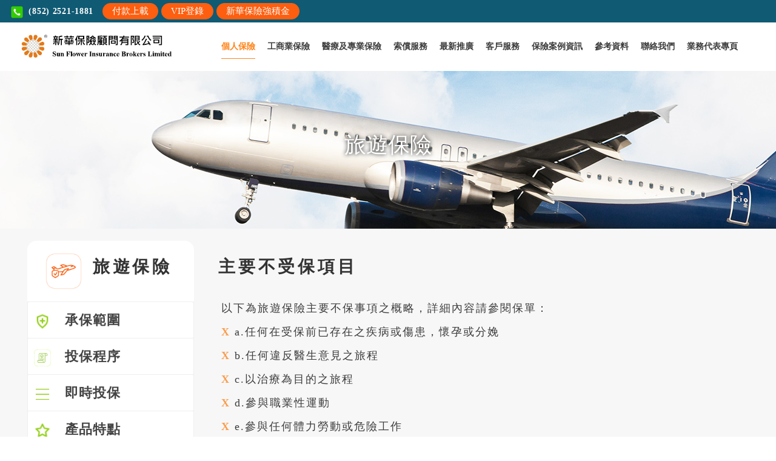

--- FILE ---
content_type: text/html; charset=utf-8
request_url: http://sunflowervip.com/index/items12.html
body_size: 14844
content:
<!DOCTYPE html>
<html class="no-js" lang="en">
 <head>
  <meta charset="utf-8" />
  <meta http-equiv="x-ua-compatible" content="ie=edge" />
  <title>主要不受保項目_新華保險顧問有限公司</title>
  <meta name="keywords" content="新華保險顧問有限公司" />
  <meta name="description" content="新華保險顧問有限公司" />
  <meta name="viewport" content="width=device-width, initial-scale=1, user-scalable=0" />
  <link rel="shortcut icon" type="image/x-icon" href="/template/default/index/img/favicon.ico" />
  
  <link rel="stylesheet" href="/template/default/index/css/bootstrap.min.css" />
  <!-- Color Swithcer CSS

  <!-- Style CSS
		============================================ -->
  <link rel="stylesheet" href="/template/default/index/style.css" />

  <link rel="stylesheet" href="/template/default/index/css/bootstrap.min.css" />





  <link href="/template/default/index/css/bootstrap.css" rel="stylesheet">
  <link rel="stylesheet" href="/template/default/index/css/themify-icons.css">
  <link href="/template/default/index/css/insurance-info.css" rel="stylesheet">
  <link href="/template/default/index/css/bootstrap.min.css" rel="stylesheet">
  <link href="/template/default/index/css/style.css" rel="stylesheet">
  <link href="/template/default/index/css/responsive.css" rel="stylesheet">
  <link href="/template/default/index/css/claims.css" rel="stylesheet">
  <link href="/template/default/index/css/login.css" rel="stylesheet">
  <link href="/template/default/index/css/application.css" rel="stylesheet">
  <link rel="stylesheet" href="/template/default/index/css/default.css">
  <link rel="shortcut icon" href="/template/default/index/images/logo.png" type="image/x-icon">
  <link rel="icon" href="/template/default/index/images/logo.png" type="image/x-icon">
  <link rel="icon" href="/template/default/index/images/logo.png" type="image/x-icon">

     <style type="text/css">
     .break {
         page-break-before: always !important;
     }
     #context_user{
         width: 1100px;
         padding:20px 90px;
         background: #fff;
     }
     #context_user p{
         margin:30px 0;
         line-height: 1.65;
         font-family: arial,'SimSun';
         text-align: start;
         font-size:22px;
         font-weight: 500;
     }
     .flex2{

         margin-top: -30px;

     }
     .flex2 .l1{width:5%; display: table-cell; vertical-align: top}
     .flex2 .l2{width:94%;display: table-cell; vertical-align: top}
     table{
         width:100%;
     }
     table td{
         width:50%;
         font-size:22px;
         font-weight: 500;
     }
     .bottom-border{
         width: 27%;
         height: 50px;
         border-bottom: 2px solid #333;
         display: inline-block;
     }

     .tail{border-top:1px solid #999;}
     .tail td{border-bottom:1px solid #999;padding:25px 0;}
     .tail td{width:20%;}
     .tail td:nth-of-type(2){width:60%;}

     .list{width:80%;margin:30px 0;}
     .list,.list li{margin:0;padding:0;list-style: none;line-height: 1.8;}
     /* .list li:before{display:inline-block;content:"√";padding:0 10px;}*/
     .list li span{display: table-cell;padding:0 5px;}

     .line {
         display: inline-block;
         width: 60%;
         border-bottom: 2px solid black;
     }

     table { page-break-inside:auto }
     tr    { page-break-inside:avoid; page-break-after:auto }
     thead { display:table-header-group }
     tfoot { display:table-footer-group }
     .agree{
         color: #fff!important;
         background-color: #17a2b8;
         box-shadow: none;
         width: 100px;
         height: 40px;
         line-height: 40px;
         font-size: 14px;
         display: inline-block;
         font-weight: 400;
         text-align: center;
         vertical-align: middle;
         cursor: pointer;
         -webkit-user-select: none;
         -moz-user-select: none;
         -ms-user-select: none;
         user-select: none;
         border: 1px solid transparent;
         transition: color .15s ease-in-out,background-color .15s ease-in-out,border-color .15s ease-in-out,box-shadow .15s ease-in-out;
     }
     </style>
     <style>
         .program-block .lower-content {
             position: relative;
             padding: 20px 30px;
             background-color: #ffffff;
         }
         .nav-link {
             display: block;
             padding: .5rem 1rem;
         }
         .nav-pills .nav-link {
             /*border-radius: .25rem;*/
             font-size: 22px;
         }
         .program-block .lower-content {
             /*margin-top: 50px;*/
             /*border: 1px solid #efefef;*/
             /*border-top-left-radius:2em;*/
             /*border-top-right-radius:2em;*/
         }
         .nav-pills .nav-link.active, .nav-pills .show>.nav-link {
             color: #fff;
             background-color: #fd5e0f;
         }

         p, .text{
             color: #000;
         }
         .about-page-area{
             background: #f7f7f7 ;
         }
        .en_content_table{
            margin-bottom: 50px;
        }
         .submit_re{
             width: 27px;
             height: 27px;
             border-radius:50%;
             border: 2px solid #95cf1c;
             font-size: 16px;
             line-height: 20px;
         }
         .fujian_p{
             padding: 10px 0;
             border-top: 1px dashed #ddd;
             border-bottom: 1px dashed #ddd;
         }
         @media (max-width: 480px) and (min-width: 320px){
             .container{
                 padding: 0;
             }
             .main-conent .wzsize {
                 padding: 0;
             }
             .container .col-xs-12 ,.container .col-xs-9,.container .col-md-12{
                 padding: 0 7px;
             }
         }

         @media (min-width: 1024px){
             #qjj{
                 display: none;
             }
         }

         @media (max-width: 414px){
             #tpqjj{
                 display: none;

             }
         }

         .table>thead>tr>th, .table>tbody>tr>th, .table>tfoot>tr>th, .table>thead>tr>td, .table>tbody>tr>td, .table>tfoot>tr>td{
            padding: 0;
             margin: 0;
         }
         .table>tbody>tr>td img{
             width: auto!important;
             height: 112px!important;
         }

         @media (max-width: 1920px) and (min-width: 1460px){
             .container{
                 width: 1700px;
                 max-width: 1700px;
             }
             .program-block,.program-block .inner-box {
                 width: 335px!important;
                 max-width: 365px;
             }
         }
         .list{
            display: -webkit-flex;
            display: -moz-flex;
            display: -ms-flex;
            display: -o-flex;
            display: flex;
            flex-wrap: wrap;
            align-items: center;
            justify-content: flex-start;
         }

          .list li{
            width:45%;
          }

         .list a{
             display: -webkit-flex;
             display: -moz-flex;
             display: -ms-flex;
             display: -o-flex;
             display: flex;
             font-size: 16px;
             padding:5px 0;
             flex-direction: column;
             transition: all 0.5s;
             position: relative;
             padding-left: 30px;
         }
         .list a:before{
            content:"";
            width:8px;
            height: 8px;
            display: inline-block;
            background: #aaa;
            margin-right: 15px;
            border-radius: 50%;
            position: absolute;
            left:10px;
            top:50%;
            margin-top: -4px;
         }
         .list a:hover{
             background: #ddd;
             color:#fd5e0f!important;
             font-weight: bold;
         }
         .list  .barnd{display: block;font-weight: normal; font-size:14px;}

         .panel-title>a{display: block}
         .panel-body,.panel-heading{padding: 10px;}
         .panel-heading{padding: 5px 10px;}
     </style>
 </head>
 <body>
  <!--[if lt IE 8]>
    <p class="browserupgrade">You are using an <strong>outdated</strong> browser. Please <a href="http://browsehappy.com/">upgrade your browser</a> to improve your experience.</p>
  <![endif]-->
  <!--Main Wrapper Start-->
  <div class="as-mainwrapper">
   <!--Bg White Start-->
   <div class="bg-white">
    <!--Header Area Start-->
    
<style>
    /*TODO*/
    @media (min-width: 1024px){
        #qjj{
            display: none;

        }
    }


    @media (max-width: 1100px){
        #tpqjj{
            display: none;
        }
        .hotline{min-width:40%;text-align:left!important;}

    }
    .justify-content-between a{
        font-size: 15px;
    }
    .justify-content-between .viplogin{
        font-size: 15px;
        border-radius: 25px!important;
        padding: 3px 15px;
    }

</style>


    <div class="page-wrapper">

        <header class="main-header header-style-two">
            <!-- Header Top -->
            <div class="header-top">
                <div class="">
                    <div class="d-flex justify-content-between" >
                        <div class="col-lg-12 col-md-12 col-sm-12 col-xs-12 hotline">
							                            <a href="tel:(852) 2521-1881" style=" display:inline-block; line-height: 20px; margin-right: 10px;">
                                <span style="font-weight: 600">
                                    <img src="/template/default/index/img/index/phone.png" style="width: 20px;font-weight: 600"  alt="" />
                                    &nbsp;(852) 2521-1881</span><!--客服熱線：-->
                            </a>
							<div class="br"></div>
                            <a href="/index/payupload.html"><input type="button" class="tiyan viplogin" value="付款上載"></a>
                                                        <a><input type="button" class="tiyan viplogin loginInfo " value="VIP登錄"></a>
                            
                            <a href="https://www.sunflowermpf.com/">
								<input type="button" class="orange_sunflower tiyan mr-3" id="qjj" value="新華保險強積金">
                            </a>
                        </div>
                    </div>
                </div>
            </div>
            <!-- Header Top -->
            <!-- Header Upper -->
            <div  class="container-fluid"><!--header-lower            header-logo-menu sticker-->

                <div class="auto-container clearfix">
                    <div class="container head_container header_container">
                        <div class="row">
                            <!--Info-->
                            <div class="logo-outer col-lg-3 col-md-12 col-sm-12 col-xs-10" style="margin-top: 10px">
                                <div class="logo">
                                    <a href="/"><img src="/uploads/20200928/2409cb335a6bd1b0900df4c7a653f5fc.jpg" style="width: 90%" alt="新華保險顧問有限公司"/></a>
                                </div>
                            </div>

                            <!--Nav Box-->
                            <div class="nav-outer clearfix col-lg-8 col-md-12 menu-list none">
                                <!-- Main Menu -->
                                <nav class="main-menu navbar-expand-md navbar-light">
                                    <div class="navbar-header">
                                        <!-- Togg le Button -->
                                        <button class="navbar-toggler" type="button" data-toggle="collapse" data-target="#navbarSupportedContent"
                                                aria-controls="navbarSupportedContent" aria-expanded="false" aria-label="Toggle navigation">
                                            <span class="icon flaticon-menu-button "></span>
                                        </button>
                                    </div>
                            </nav>
                        </div>
                        <div class="nav-outer clearfix col-lg-8 col-md-12 menu-list list-menu">
                                <!-- Main Menu -->
                                <nav class="main-menu navbar-expand-md navbar-light">
                                    <div class="collapse navbar-collapse clearfix" id="navbarSupportedContent">
                                        <ul class="navigation clearfix" >
                                                                                        <li class="current or dropdown">
                                                <a data-id="nav_key_0" href="/index/personal.html">個人保險</a>
                                                                                                <ul class="sub-menu" style="overflow: auto;">
                                                                                                        <li class="nav-header-li">
                                                        <a data-id="nav_sub_key_0" href="/index/travel12.html" class="head_icon_image">
                                                            <img src="/uploads/20201101/8513834cfe9c9e45eeabc5a843718125.png" data-image="/uploads/20201101/8513834cfe9c9e45eeabc5a843718125.png" data-image2="/uploads/20201101/751d820135416d66212b690ad5d91834.png"/><br>
                                                            <span style="text-align: center">旅遊保險</span>
                                                        </a>
                                                    </li>
                                                                                                        <li class="nav-header-li">
                                                        <a data-id="nav_sub_key_1" href="/index/privatebx13.html" class="head_icon_image">
                                                            <img src="/uploads/20201101/d167ab2a0ec8563b280ea00e0a572c26.png" data-image="/uploads/20201101/d167ab2a0ec8563b280ea00e0a572c26.png" data-image2="/uploads/20201101/3c60b6bb033dbad97471aea6411d052f.png"/><br>
                                                            <span style="text-align: center">私家車險</span>
                                                        </a>
                                                    </li>
                                                                                                        <li class="nav-header-li">
                                                        <a data-id="nav_sub_key_2" href="/index/home14.html" class="head_icon_image">
                                                            <img src="/uploads/20201101/1a69959b83e4228cc42576eff97317ae.png" data-image="/uploads/20201101/1a69959b83e4228cc42576eff97317ae.png" data-image2="/uploads/20201101/69771de53abe573f965b9272b5ac8c89.png"/><br>
                                                            <span style="text-align: center">家居保險</span>
                                                        </a>
                                                    </li>
                                                                                                        <li class="nav-header-li">
                                                        <a data-id="nav_sub_key_3" href="/index/domestic15.html" class="head_icon_image">
                                                            <img src="/uploads/20201101/2e05b91e8a67a5129421b7eb14ef2f93.png" data-image="/uploads/20201101/2e05b91e8a67a5129421b7eb14ef2f93.png" data-image2="/uploads/20201101/8bbde03b84d68fd755405fca6a405f64.png"/><br>
                                                            <span style="text-align: center">家傭保險</span>
                                                        </a>
                                                    </li>
                                                                                                        <li class="nav-header-li">
                                                        <a data-id="nav_sub_key_4" href="/index/personal16.html" class="head_icon_image">
                                                            <img src="/uploads/20201101/4a3cb85e7c7d7448981e0eaf97bd1e04.png" data-image="/uploads/20201101/4a3cb85e7c7d7448981e0eaf97bd1e04.png" data-image2="/uploads/20201101/f14e051f21b053b0fb43f9e15964d036.png"/><br>
                                                            <span style="text-align: center">人身保險</span>
                                                        </a>
                                                    </li>
                                                                                                        <li class="nav-header-li">
                                                        <a data-id="nav_sub_key_5" href="/index/child17.html" class="head_icon_image">
                                                            <img src="/uploads/20201101/f07fb0b05ee781128aa718206b0e073f.png" data-image="/uploads/20201101/f07fb0b05ee781128aa718206b0e073f.png" data-image2="/uploads/20201101/3670116ba51e674b8117ececaa0f4a42.png"/><br>
                                                            <span style="text-align: center">幼兒保險</span>
                                                        </a>
                                                    </li>
                                                                                                        <li class="nav-header-li">
                                                        <a data-id="nav_sub_key_6" href="/index/golf18.html" class="head_icon_image">
                                                            <img src="/uploads/20201101/827b1ca2727ee5db219832f03a2c8c79.png" data-image="/uploads/20201101/827b1ca2727ee5db219832f03a2c8c79.png" data-image2="/uploads/20201101/52514da0fe3b05a3f3422f90b6fcdc94.png"/><br>
                                                            <span style="text-align: center">高爾夫險</span>
                                                        </a>
                                                    </li>
                                                                                                        <li class="nav-header-li">
                                                        <a data-id="nav_sub_key_7" href="/index/yacht19.html" class="head_icon_image">
                                                            <img src="/uploads/20201101/0066ac422bcf82aba951f8bfcc58e7df.png" data-image="/uploads/20201101/0066ac422bcf82aba951f8bfcc58e7df.png" data-image2="/uploads/20201101/b51da4027dd6dd87bcaad69e4761ef47.png"/><br>
                                                            <span style="text-align: center">遊艇保險</span>
                                                        </a>
                                                    </li>
                                                                                                        <li class="nav-header-li">
                                                        <a data-id="nav_sub_key_8" href="/index/pet20.html" class="head_icon_image">
                                                            <img src="/uploads/20201101/ffcb61eeef8b13782e510c8f373ae892.png" data-image="/uploads/20201101/ffcb61eeef8b13782e510c8f373ae892.png" data-image2="/uploads/20201101/bca07f5e4b7a3d319df061d31fff3bce.png"/><br>
                                                            <span style="text-align: center">寵物保險</span>
                                                        </a>
                                                    </li>
                                                                                                        <li class="nav-header-li">
                                                        <a data-id="nav_sub_key_9" href="/index/freight30.html" class="head_icon_image">
                                                            <img src="/uploads/20201101/f407bd77392a1baef89dacb85ea624de.png" data-image="/uploads/20201101/f407bd77392a1baef89dacb85ea624de.png" data-image2="/uploads/20201101/cdec33439102961f26fe8efd2c58872f.png"/><br>
                                                            <span style="text-align: center">人壽保險</span>
                                                        </a>
                                                    </li>
                                                                                                        <li class="nav-header-li">
                                                        <a data-id="nav_sub_key_10" href="/index/productco21.html" class="head_icon_image">
                                                            <img src="/uploads/20201101/d23f0695ce547a0f0bef4218b0545915.png" data-image="/uploads/20201101/d23f0695ce547a0f0bef4218b0545915.png" data-image2="/uploads/20201101/63f0f8bcbfeac033ec176798fea6b991.png"/><br>
                                                            <span style="text-align: center">其他</span>
                                                        </a>
                                                    </li>
                                                                                                    </ul>
                                                                                            </li>
                                                                                        <li class=" or dropdown">
                                                <a data-id="nav_key_1" href="/index/Commercial.html">工商業保險</a>
                                                                                                <ul class="sub-menu" style="overflow: auto;">
                                                                                                        <li class="nav-header-li">
                                                        <a data-id="nav_sub_key_0" href="/index/coverage.html" class="head_icon_image">
                                                            <img src="/uploads/20201101/ac15570438228e2fd3b209cf2c92455d.png" data-image="/uploads/20201101/ac15570438228e2fd3b209cf2c92455d.png" data-image2="/uploads/20201101/e0e19cda94d96fa3d9ea0fcb566ce6c9.png"/><br>
                                                            <span style="text-align: center">僱員保險</span>
                                                        </a>
                                                    </li>
                                                                                                        <li class="nav-header-li">
                                                        <a data-id="nav_sub_key_1" href="/index/carinsurance.html" class="head_icon_image">
                                                            <img src="/uploads/20201101/b47911217977f2648130ce43803f0f82.png" data-image="/uploads/20201101/b47911217977f2648130ce43803f0f82.png" data-image2="/uploads/20201101/801cfd037e79906917d59a848c323e43.png"/><br>
                                                            <span style="text-align: center">工程保險</span>
                                                        </a>
                                                    </li>
                                                                                                        <li class="nav-header-li">
                                                        <a data-id="nav_sub_key_2" href="/index/property2.html" class="head_icon_image">
                                                            <img src="/uploads/20201101/25348fcf84f80f1e89e021c630307645.png" data-image="/uploads/20201101/25348fcf84f80f1e89e021c630307645.png" data-image2="/uploads/20201101/7c49b3f06e98188ccbe315a359d4e6eb.png"/><br>
                                                            <span style="text-align: center">財產保險</span>
                                                        </a>
                                                    </li>
                                                                                                        <li class="nav-header-li">
                                                        <a data-id="nav_sub_key_3" href="/index/office3.html" class="head_icon_image">
                                                            <img src="/uploads/20201101/a2c2c745014fa855db62ea68d87278b0.png" data-image="/uploads/20201101/a2c2c745014fa855db62ea68d87278b0.png" data-image2="/uploads/20201101/2dffce633888e3d5b3513c06218c18c9.png"/><br>
                                                            <span style="text-align: center">辦公室險</span>
                                                        </a>
                                                    </li>
                                                                                                        <li class="nav-header-li">
                                                        <a data-id="nav_sub_key_4" href="/index/shop4.html" class="head_icon_image">
                                                            <img src="/uploads/20201101/3d7f1ee3da0aaadfaa38579dadd18ea5.png" data-image="/uploads/20201101/3d7f1ee3da0aaadfaa38579dadd18ea5.png" data-image2="/uploads/20201101/468cc1e7fe6496eb214212cdbd208c70.png"/><br>
                                                            <span style="text-align: center">店鋪保險</span>
                                                        </a>
                                                    </li>
                                                                                                        <li class="nav-header-li">
                                                        <a data-id="nav_sub_key_5" href="/index/industrial5.html" class="head_icon_image">
                                                            <img src="/uploads/20201101/ba39a532ab59763c6671bcaee4ed690d.png" data-image="/uploads/20201101/ba39a532ab59763c6671bcaee4ed690d.png" data-image2="/uploads/20201101/52dfc75a3d7b803b1e6a5caebab96c04.png"/><br>
                                                            <span style="text-align: center">工商保險</span>
                                                        </a>
                                                    </li>
                                                                                                        <li class="nav-header-li">
                                                        <a data-id="nav_sub_key_6" href="/index/cargo6.html" class="head_icon_image">
                                                            <img src="/uploads/20201101/38ffb9b8e674afe12b993b85714fc426.png" data-image="/uploads/20201101/38ffb9b8e674afe12b993b85714fc426.png" data-image2="/uploads/20201101/7d9401bda3feac1ef67f18986b71d782.png"/><br>
                                                            <span style="text-align: center">貨運保險</span>
                                                        </a>
                                                    </li>
                                                                                                        <li class="nav-header-li">
                                                        <a data-id="nav_sub_key_7" href="/index/commercial7.html" class="head_icon_image">
                                                            <img src="/uploads/20201101/88d20dc7cb50ae188f16879dc283f3d6.png" data-image="/uploads/20201101/88d20dc7cb50ae188f16879dc283f3d6.png" data-image2="/uploads/20201101/5b399aa32116f2d1c12d2fcf47344fbd.png"/><br>
                                                            <span style="text-align: center">商用車輛</span>
                                                        </a>
                                                    </li>
                                                                                                        <li class="nav-header-li">
                                                        <a data-id="nav_sub_key_8" href="/index/owner8.html" class="head_icon_image">
                                                            <img src="/uploads/20201101/fcc544cbc624fe9247025ccff6dfb585.png" data-image="/uploads/20201101/fcc544cbc624fe9247025ccff6dfb585.png" data-image2="/uploads/20201101/18fff1cf10c6f041bbae337eab2d5dd3.png"/><br>
                                                            <span style="text-align: center">業主立案</span>
                                                        </a>
                                                    </li>
                                                                                                        <li class="nav-header-li">
                                                        <a data-id="nav_sub_key_9" href="/index/third9.html" class="head_icon_image">
                                                            <img src="/uploads/20201101/1340321c0c2d3cee6bad52ff29d79251.png" data-image="/uploads/20201101/1340321c0c2d3cee6bad52ff29d79251.png" data-image2="/uploads/20201101/69f0e6d28bdbc0e1d1cfbe0c9eb83502.png"/><br>
                                                            <span style="text-align: center">第三者險</span>
                                                        </a>
                                                    </li>
                                                                                                        <li class="nav-header-li">
                                                        <a data-id="nav_sub_key_10" href="/index/groupAccident10.html" class="head_icon_image">
                                                            <img src="/uploads/20201101/d32f6dd13d287b0b65f23c5991fb4940.png" data-image="/uploads/20201101/d32f6dd13d287b0b65f23c5991fb4940.png" data-image2="/uploads/20201101/7814c4dd1146312f47fa9484d9cbde78.png"/><br>
                                                            <span style="text-align: center">團體意外</span>
                                                        </a>
                                                    </li>
                                                                                                        <li class="nav-header-li">
                                                        <a data-id="nav_sub_key_11" href="/index/administrative11.html" class="head_icon_image">
                                                            <img src="/uploads/20201101/4a69aa82dcc052693cae9a052111df99.png" data-image="/uploads/20201101/4a69aa82dcc052693cae9a052111df99.png" data-image2="/uploads/20201101/96f9ee9b2efc9f0231956de629187b78.png"/><br>
                                                            <span style="text-align: center">行政人員</span>
                                                        </a>
                                                    </li>
                                                                                                        <li class="nav-header-li">
                                                        <a data-id="nav_sub_key_12" href="/index/smalldrone1.html" class="head_icon_image">
                                                            <img src="/uploads/20221116/ab11557e6ea1d753c681354b73c56742.png" data-image="/uploads/20221116/ab11557e6ea1d753c681354b73c56742.png" data-image2="/uploads/20221116/e956dad36bd00f5f3916541bff199276.png"/><br>
                                                            <span style="text-align: center">小型無人機</span>
                                                        </a>
                                                    </li>
                                                                                                        <li class="nav-header-li">
                                                        <a data-id="nav_sub_key_13" href="/index/comparison30.html" class="head_icon_image">
                                                            <img src="/uploads/20201101/c32b945ec24d09a2d3fc2c1b2e76c294.png" data-image="/uploads/20201101/c32b945ec24d09a2d3fc2c1b2e76c294.png" data-image2="/uploads/20201101/8a1242724ec735f60b7420166c159055.png"/><br>
                                                            <span style="text-align: center">其他</span>
                                                        </a>
                                                    </li>
                                                                                                    </ul>
                                                                                            </li>
                                                                                        <li class=" or dropdown">
                                                <a data-id="nav_key_2" href="/index/Professional.html">醫療及專業保險</a>
                                                                                                <ul class="sub-menu" style="overflow: auto;">
                                                                                                        <li class="nav-header-li">
                                                        <a data-id="nav_sub_key_0" href="/index/personalin22.html" class="head_icon_image">
                                                            <img src="/uploads/20201101/99d73501a387d7863d3f7aa97c9f5956.png" data-image="/uploads/20201101/99d73501a387d7863d3f7aa97c9f5956.png" data-image2="/uploads/20201101/fd5468185ee98c014432eec5ef7dd8c8.png"/><br>
                                                            <span style="text-align: center">個人醫療</span>
                                                        </a>
                                                    </li>
                                                                                                        <li class="nav-header-li">
                                                        <a data-id="nav_sub_key_1" href="/index/groupbx23.html" class="head_icon_image">
                                                            <img src="/uploads/20201101/212dd4261c63c14b2474b06f141d4525.png" data-image="/uploads/20201101/212dd4261c63c14b2474b06f141d4525.png" data-image2="/uploads/20201101/5d5ac7a776059fd050fb0a2bd64e00f7.png"/><br>
                                                            <span style="text-align: center">團體醫療</span>
                                                        </a>
                                                    </li>
                                                                                                        <li class="nav-header-li">
                                                        <a data-id="nav_sub_key_2" href="/index/freight26.html" class="head_icon_image">
                                                            <img src="/uploads/20201101/97d9de484b510cc9bb44097ef98491f4.png" data-image="/uploads/20201101/97d9de484b510cc9bb44097ef98491f4.png" data-image2="/uploads/20201101/d34bfc2c8c65e16d8ca39597f2a7a7df.png"/><br>
                                                            <span style="text-align: center">產品責任保險</span>
                                                        </a>
                                                    </li>
                                                                                                        <li class="nav-header-li">
                                                        <a data-id="nav_sub_key_3" href="/index/freight27.html" class="head_icon_image">
                                                            <img src="/uploads/20201101/1b3ac3762d3aa1541161d316e6e7738b.png" data-image="/uploads/20201101/1b3ac3762d3aa1541161d316e6e7738b.png" data-image2="/uploads/20201101/683e04ab439c3d22db64d94f8c3afe9a.png"/><br>
                                                            <span style="text-align: center">專業責任保險</span>
                                                        </a>
                                                    </li>
                                                                                                        <li class="nav-header-li">
                                                        <a data-id="nav_sub_key_4" href="/index/freight28.html" class="head_icon_image">
                                                            <img src="/uploads/20201101/a8d8de1817284c10d93bf483eef0a2dd.png" data-image="/uploads/20201101/a8d8de1817284c10d93bf483eef0a2dd.png" data-image2="/uploads/20201101/07dc51de330b77421258cfa7748cb253.png"/><br>
                                                            <span style="text-align: center">董事與高級職員責任保險</span>
                                                        </a>
                                                    </li>
                                                                                                        <li class="nav-header-li">
                                                        <a data-id="nav_sub_key_5" href="/index/tradebx24.html" class="head_icon_image">
                                                            <img src="/uploads/20201101/688e8a2aa96f73f6d7e6ce9842e86eb3.png" data-image="/uploads/20201101/688e8a2aa96f73f6d7e6ce9842e86eb3.png" data-image2="/uploads/20201101/4cbd4fe737185911dd5d5834ff5dade8.png"/><br>
                                                            <span style="text-align: center">貿易信用</span>
                                                        </a>
                                                    </li>
                                                                                                        <li class="nav-header-li">
                                                        <a data-id="nav_sub_key_6" href="/index/freight29.html" class="head_icon_image">
                                                            <img src="/uploads/20201101/7b75174a1c4c88416b46db68af7ff280.png" data-image="/uploads/20201101/7b75174a1c4c88416b46db68af7ff280.png" data-image2="/uploads/20201101/fa1acde3871e2c404cd2622e8050ad49.png"/><br>
                                                            <span style="text-align: center">醫療責任保險</span>
                                                        </a>
                                                    </li>
                                                                                                        <li class="nav-header-li">
                                                        <a data-id="nav_sub_key_7" href="/index/freight25.html" class="head_icon_image">
                                                            <img src="/uploads/20201101/0aaebc2c23f8bcf6f3e9f62649828953.png" data-image="/uploads/20201101/0aaebc2c23f8bcf6f3e9f62649828953.png" data-image2="/uploads/20201101/468c7646e6c97486cd525b951fb19c0c.png"/><br>
                                                            <span style="text-align: center">貨運物流</span>
                                                        </a>
                                                    </li>
                                                                                                    </ul>
                                                                                            </li>
                                                                                        <li class=" or ">
                                                <a data-id="nav_key_3" href="/index/gerenbx.html">索償服務</a>
                                                                                            </li>
                                                                                        <li class=" or ">
                                                <a data-id="nav_key_4" href="/index/Promotion.html">最新推廣</a>
                                                                                            </li>
                                                                                        <li class=" or ">
                                                <a data-id="nav_key_5" href="/index/bank.html">客戶服務</a>
                                                                                            </li>
                                                                                        <li class=" or ">
                                                <a data-id="nav_key_6" href="/index/info.html">保險案例資訊</a>
                                                                                            </li>
                                                                                        <li class=" or ">
                                                <a data-id="nav_key_7" href="/index/statistics">參考資料</a>
                                                                                            </li>
                                                                                        <li class=" or ">
                                                <a data-id="nav_key_8" href="/index/contact.html">聯絡我們</a>
                                                                                            </li>
                                                                                        <li class=" or ">
                                                <a data-id="nav_key_9" href="/index/information">業務代表專頁</a>
                                                                                            </li>
                                                                                        <li class="viplogin ml-5 loginInfo hidden-lg hidden-md hidden-sm"><a class="" id="" style="line-height: 16px;color: #fd5e0f;">VIP登入</a></li>
                                                                                    </ul>
                                    </div>
                                </nav>


                                <!-- Main Menu End-->
                            </div>

                            <div class="header-img  col-md-1 col-sm-12 col-xs-12" id="tpqjj">
                                <a href="https://www.sunflowermpf.com/"  target="_blank"><img  src="/template/default/index/img/index/qjj.png" style="width: 160px;"    alt="" /></a>
                            </div>
                        </div>
                    </div>
                </div>

            </div>
            <!--End Header Upper-->
        </header>
        <!-- End Main Header -->
        <!--弹窗开始-->
        <div class="tan login_tan" id="login">
            <div class="box login-sign">
                <div class="form" >
                    <span class="close" id="loginClose">✖</span>
                    <div class="login_title">
                        <p>業務代表登入</p>
                        <span class="sign" id="signInfo">
								<span>沒有帳戶？</span>
								<span class="singinfo">登記</span>
							</span>
                    </div>
                    <form action="/index/user/login.html" method="post" class="form-validate" id="login_form">
                        <div class="info">郵箱/用戶名</div>
                        <input type="text" name="username" id="username" placeholder="" required/>

                        <div class="info">密碼 <span class="rule">8-32位，包含大寫字母、小寫字母及數字</span></div>
                        <input type="password" name="password" id="password" />
                        <div class="error"></div>
                        <div class="password">
                            <span class="pwd"><a target="_blank" href="#">忘記密碼？</a></span>
                            <!--<button type="submit" id="Submit"><a href="index.html">登入</a></button>-->
                            <button type="button" class="submit_login">登 錄</button>
                        </div>
                        <hr>
                        <button type="button" class="submit_review">普 通 瀏 覽</button>

                    </form>

                </div>
            </div>
        </div>
        <div class="tan sign_tan" id="sign">
            <div class="box login-sign">
                <div class="form">
                    <span class="close" id="singClose">✖</span>
                    <div class="login_title">
                        <p>業務代表登入</p>
                        <span class="sign logins">
								<span>已有帳戶？</span>
								<span class="singinfo" id="login_in">登入</span>
							</span>
                    </div>
                    <form action="/index/user/register.html" method="post" class="form-validate" id="register_form">
                        <div class="info">郵箱/用戶名</div>
                        <input type="text" name="email" class="form-control required" size="25" placeholder="邮箱" required >
                        <!--<div class="info">公司名稱</div>
                        <input type="text" name="name"/>
                        <div class="info">職位</div>
                        <input type="text" name="name"/>
                        <div class="info">電郵地址</div>
                        <input type="text" name="name"/>
                        <div class="info">電話</div>
                        <input type="text" name="name"/>-->
                        <div class="info">密碼 <span class="rule"></span></div>
                        <input type="password" name="password" placeholder="密碼" class="form-control required" size="25" maxlength="99" >
                        <div class="info">確定密碼 <span class="rule"><!--8-32位，包含大寫字母、小寫字母及數字--></span></div>
                        <input type="password" name="password2" placeholder="確定密碼" class="form-control required" size="25" maxlength="99" >
                        <div class="password">
                            <button type="button" id="register_submit">提交</button>
                        </div>

                    </form>

                </div>
            </div>
        </div>
        <div class="tan" id="success">
            <div class="box login-sign">
                <div class="form">
                    <span class="close" id="successClose">✖</span>
                    <div class="login_title">
                        <p>VIP登記</p>
                    </div>
                    <span class="successInfo">
							管理員將會審批你的帳戶申請，無論成功與否將會以電郵通知你申請結果
						</span>

                    <button type="submit"><a href="index.html">返回</a></button>
                </div>



            </div>
        </div>
    </div>
    <!--End of Header Area-->
    <!--Breadcrumb Banner Area Start-->

    <!--End of Breadcrumb Banner Area-->
    <!--Little Nav Start-->
       


<div class="breadcrumb-banner-area" style="background:url('/uploads/20201101/d839a2d03856b43ac80752b9dd7fb649.jpg') no-repeat scroll 0 0">
    <div class="container">
        <div class="row">
            <div class="col-md-12">
                <div class="breadcrumb-text">
                    <h1 class="text-center">
<!--                        -->
<!--                        -->
<!--                        -->
<!--                        /uploads/20201101/d839a2d03856b43ac80752b9dd7fb649.jpg-->
<!--                        -->
<!--                        -->
<!--                        -->
<!--                        -->
<!--                        -->
<!--                        -->
<!--                        -->
<!--                        -->
<!--                        -->
<!--                        -->
<!--                        -->
<!--                        -->
<!--                        -->
<!--                        -->
<!--                        -->
<!--                        -->
<!--                        -->
<!--                        -->
<!--                        -->
<!--                        -->
<!--                        -->
<!--                        -->
<!--                        -->
<!--                        -->
<!--                        -->
<!--                        -->
<!--                        -->
<!--                        -->
<!--                        -->
<!--                        -->
<!--                        -->
<!--                        -->
<!--                        -->
<!--                        -->
<!--                        -->
<!--                        -->
<!--                        -->
<!--                        -->
<!--                        -->
<!--                        -->
<!--                        -->
<!--                        -->
<!--                        -->
<!--                        -->
<!--                        -->
<!--                        -->
<!--                        -->
<!--                        -->
<!--                        -->
<!--                        -->
<!--                        -->
<!--                        -->
<!--                        -->
<!--                        -->
<!--                        -->
<!--                        -->
<!--                        -->
<!--                        -->
<!--                        -->
<!--                        -->
<!--                        -->
<!--                        -->
<!--                        -->
<!--                        -->
<!--                        -->
<!--                        -->
<!--                        -->
<!--                        -->
<!--                        -->
<!--                        -->
<!--                        -->
<!--                        -->
<!--                        -->
<!--                        -->
<!--                        -->
<!--                        -->
<!--                        -->
<!--                        -->
<!--                        -->
<!--                        -->
<!--                        -->
<!--                        -->
<!--                        -->
<!--                        -->
<!--                        -->
<!--                        -->
<!--                        -->
<!--                        -->
<!--                        -->
<!--                        -->
<!--                        -->
<!--                        -->
<!--                        -->
<!--                        -->
<!--                        -->
<!--                        -->
<!--                        -->
<!--                        -->
<!--                        -->
<!--                        -->
<!--                        -->
<!--                        -->
<!--                        -->
<!--                        -->
<!--                        -->
<!--                        -->
<!--                        -->
<!--                        -->
<!--                        -->
<!--                        -->
<!--                        -->
<!--                        -->
<!--                        -->
<!--                        -->
<!--                        -->
                        <!--/uploads/20181224/bf3d6e8ff8f21760572ac25dd216daf9.jpg-->
<!--                            /uploads/20201101/d839a2d03856b43ac80752b9dd7fb649.jpg-->
                        <!---->
<!--                        個人保險-->
                        旅遊保險                    </h1>
                    <!--<div class="breadcrumb-bar">

                        <ul class="breadcrumb text-center">
                            <li><a href="/">首頁</a></li>
                            &lt;!&ndash;<li>產品下載專區</li>&ndash;&gt;
                                                        <li><a href="/index/personal.html">個人保險</a></li>
                                                        <li><a href="/index/travel12.html">旅遊保險</a></li>
                                                        <li><a href="/index/items12.html">主要不受保項目</a></li>
                                                    </ul>
                    </div>-->
                </div>
            </div>
        </div>
    </div>
</div>

    <!--About Page Area Start-->
    <div class="about-page-area section-padding">
        <div class="container">
     <!--       <div style="height: 15px;margin: 0 0 40px 40px">
                <div class="col-md-12">

                    <a href="/index/personal.html">
                        <button type="submit" class="submit_re">
                            <img src="/template/default/index/img/green.png" alt="" title=""></button></a>&nbsp;<samp style="font-size: 16px">個人保險</samp>
                </div>
            </div>-->


            <div class="col-md-12">

                                <!--<div class="col-md-3">-->
                <div class="col-md-3 ">
                    
    
      
                <div class="program-block   animated content-sidebar" style="visibility: visible;width:100%; " >
                    
                    <div class="inner-box" style="text-align: left">
                        <div class="image-box">
                            <figure class="image"><a href="numbers-matching.html"></a></figure>
                        </div>

                        <div class="lower-content d-flex justify-content-between align-content-center">

                            <img src="/uploads/20201101/751d820135416d66212b690ad5d91834.png" class="submenu-icon" />
                            <h5 class="title">&nbsp;旅遊保險</h5>
                            <!-- Main Menu -->

                            <nav class="main-menu navbar-expand-md navbar-light">
                                <div class="navbar-header" >
                                    <!-- Togg le Button -->
                                    <button class="navbar-toggler" type="button" data-toggle="collapse" data-target="#list-example"
                                            aria-controls="list-example" aria-expanded="false" aria-label="Toggle navigation">
                                        <span class="ffk flaticon-arrows"></span>
                                    </button>
                                </div>
                            </nav>
<!--                           <a class="lseshx" > <img src="/template/default/index/img/index/csedown.png" style="width: 50px;"></a>-->
                        </div>



                        <div id="list-example" class="nav nav-pills   collapse navbar-collapse clearfix"  style="border: #efefef 1px solid;width: 100%;padding-left: 0;padding-right: 0">

                                                        <a style="border-bottom: #efefef 1px solid;width: 100%" class="nav-link " href="/index/travel12.html">
                            <img src="/template/default/index/images/white.png" style="width: 28px;" class="icon" />&emsp;承保範圍                            </a>
                                                                                                                <a style="border-bottom: #efefef 1px solid;width: 100%" class="nav-link " href="/index/Travel461.html">
                            <img src="/uploads/20201023/b4ea34c4523e9664855132ae2f168e08.png" style="width: 28px;" class="icon" />&emsp;投保程序                            </a>
                                                                                                                <a style="border-bottom: #efefef 1px solid;width: 100%" class="nav-link " href="/index/cast13.html">
                            <img src="/static/common/images/mobile_menu/Green.png" style="width: 28px;" class="icon" />&emsp;即時投保                            </a>
                                                                                                                <a style="border-bottom: #efefef 1px solid;width: 100%" class="nav-link " href="/index/product12.html">
                            <img src="/uploads/20200918/b408273d107e4cbe3c49307285e10dd9.png" style="width: 28px;" class="icon" />&emsp;產品特點                            </a>
                                                                                                                <a style="border-bottom: #efefef 1px solid;width: 100%" class="nav-link active" href="/index/items12.html">
                            <img src="/uploads/20200918/e1adc43e18805d922ff58b906233cb74.png" style="width: 28px;" class="icon" />&emsp;主要不受保項目                            </a>
                                                                                                                <a style="border-bottom: #efefef 1px solid;width: 100%" class="nav-link " href="/index/settlement12.html">
                            <img src="/uploads/20200918/ae75d4ee7ef006952ed01123846cb789.png" style="width: 28px;" class="icon" />&emsp;理賠指南                            </a>
                                                                                                                <a style="border-bottom: #efefef 1px solid;width: 100%" class="nav-link " href="/index/problem12.html">
                            <img src="/uploads/20200918/ac8471bf16327d6eed57bf2e10446f3e.png" style="width: 28px;" class="icon" />&emsp;常見問題FAQ                            </a>
                                                                                                                <a style="border-bottom: #efefef 1px solid;width: 100%" class="nav-link " href="/index/download12.html">
                            <img src="/uploads/20200918/ddbcadbbcab4b157d550321e6ab93384.png" style="width: 28px;" class="icon" />&emsp;產品下載專區                            </a>
                                                                                                                <a style="border-bottom: #efefef 1px solid;width: 100%" class="nav-link " href="/index/claim12.html">
                            <img src="/uploads/20200918/bd20ba2f0adfc828bb0d020017c23574.png" style="width: 28px;" class="icon" />&emsp;下載索償表格                            </a>
                                                                                                                                                                                                                                                                                                                                                                                                                                                                                                                                                                                                                                                                                                                                                                                                                                                                                                                                                                                                                                                                                                                                                                                                                                                                                                                                                                                                                                                                                                                                                                                                                                                                                                                                                                                                                                                                                                                                                                                                                                                                                                                                                                                                                                                                                                                                                                                                                                                                                                                                                                                                                                                                                                                                                                                                                                                                                                                                                                                                                                                                                                                                                

                        </div>
                        <!--<div class="">

                        </div>-->




                    </div>
                </div>
      
      
                </div>
                


                <div id="table_content" class="col-md-9" >
                    <div class="table-yhd">
                    <div class="page_content ">
                        <div class="content-sidebar">
                        <h5 class="yemtitle" style="margin-top: 24px;margin-bottom: 27px">主要不受保項目</h5>
                        </div>

                                                        <table class="table main-conent">
	<thead class="wzsize">
	
		<tr>
			<td>以下為旅遊保險主要不保事項之概略，詳細內容請參閱保單：</td>
		</tr>
		<tr>
			<td><strong style="color:#fb9b49;">X</strong> a.任何在受保前已存在之疾病或傷患，懷孕或分娩</td>
		</tr>
		<tr>
			<td><strong style="color:#fb9b49;">X</strong> b.任何違反醫生意見之旅程</td>
		</tr>
		<tr>
			<td><strong style="color:#fb9b49;">X</strong> c.以治療為目的之旅程</td>
		</tr>
		<tr>
			<td><strong style="color:#fb9b49;">X</strong> d.參與職業性運動</td>
		</tr>
		<tr>
			<td><strong style="color:#fb9b49;">X</strong> e.參與任何體力勞動或危險工作</td>
		</tr>
		<tr>
			<td><strong style="color:#fb9b49;">X</strong> f.因酗酒、濫用藥物或神智失常而引致的任何事故</td>
		</tr>
		<tr>
			<td><strong style="color:#fb9b49;">X</strong> g.自殺、企圖自殺或自我傷害而引致的任何事故</td>
		</tr>
		<tr>
			<td><strong style="color:#fb9b49;">X</strong> h.因戰爭、內亂而引致的任何事故</td>
		</tr>
	</thead>
</table>
                                                    


                 <!--     产品比较PDF展示
                  <style>
                    #showpdf{
                        min-height: 650px;
                    }
                  </style>
                    <iframe src="/template/default/index/pdfjs/web/viewer.html?file=/template/default/index/img/Home Insurance Comparison Table - September 2017.pdf" frameborder="0" width="100%"  id="showpdf"></iframe>
                       <input type="hidden" id="download_hidden" value="1">
                     -->
                    </div>

                    <div class="page_news" style="display: none">

                        <div class="content-sidebar">
                            <h5 class="yemtitle" style="margin-top: 24px;margin-bottom: 27px">保險咨詢</h5>
                        </div>
                                                <div class="row">
                                                </div>
                                            </div>
                </div>

                </div>

            </div>
        </div>
    </div>
    <!--End of About Page Area-->
    
	<!--Footer Widget Area Start-->
    <!--<div class="footer-widget-area">
     <div class="container">
      <div class="row">
       <div class="col-md-3 col-sm-4">
        <div class="single-footer-widget">
         <div class="footer-logo">
          <a href="index.html"><img src="/template/default/index/img/logo/footer.png" alt="" /></a>
         </div>
         <p>新華保險顧問有限公司</p>
         <div class="social-icons">
          <a href="tencent://message/?uin=&Site=SuperNic&Menu=yes"><i class="fa fa-qq"></i></a>
          <a href="https://gitee.com/ruoshuiyx/SYPHP"><i class="fa fa-git"></i></a>
          <a href="mailto:vip@sunflowergroup.com.hk"><i class="zmdi zmdi-email"></i></a>
         </div>
        </div>
       </div>
       <div class="col-md-3 col-sm-4">
        <div class="single-footer-widget">
         <h3>聯繫我們</h3>
         <a href="tel:(852) 2521-1881"><i class="fa fa-phone"></i>(852) 2521-1881</a>
         <span><i class="fa fa-envelope"></i>vip@sunflowergroup.com.hk</span>
         <span><i class="fa fa-globe"></i>https://www.sunflowervip.com/</span>
         <span><i class="fa fa-map-marker"></i>香港上環德輔道中282號興業商業中心11樓1105-08室</span>
        </div>
       </div>
       <div class="col-md-3 hidden-sm">
        <div class="single-footer-widget">
         <h3>友情链接</h3>
         <ul class="footer-list">
                    <li><a target="_blank" href="https://www.sunflowervip.com">Sunflower</a></li>
                   </ul>
        </div>
       </div>
       <div class="col-md-3 col-sm-4">
        <div class="single-footer-widget">
         <h3>加入我們</h3>
         <div class="instagram-image">
          <div class="footer-img">
           <img src="/uploads/20200928/ab69901cc3a4c5719ba2c58353e3f747.png" />
          </div>

         </div>
        </div>
       </div>
      </div>
     </div>
    </div>
    &lt;!&ndash;End of Footer Widget Area&ndash;&gt;
    &lt;!&ndash;Footer Area Start&ndash;&gt;
    <footer class="footer-area">
     <div class="container">
      <div class="row">
       <div class="col-md-6 col-sm-7">
        <span>Copyright &copy; 2020.All right reserved. Powered by Sun Flower Insurance Brokers Limited</span>
       </div>
       <div class="col-md-6 col-sm-5">
        <div class="column-right">
        </div>
       </div>
      </div>
     </div>
    </footer>-->
    <!--End of Footer Area-->






    <!-- /footer  底部开始-->
    <div class="foot">
     <div class="container">
      <div class="row">
       <div class="col-sm-5">
        <div class="foot_box">
         <div class="foot_img"> <img class="img-fluid" src="/template/default/index/img/index/dblogo.jpg" alt="" style="width: 400px;"> </div>
<!--         <div class="foot_con">-->
<!--          <p style="font-size: 30px">新華保險顧問有限公司</p>-->
<!--          <h2>Sun Flower Insurance Brokers Limited</h2>-->

<!--         </div>-->

            <div style="text-align: center">
                <!--/uploads/20210531/02e97c870beea6e12e8a62c24c15e3fd.pdf-->
                <!--<a style="font-size: 18px"  class="dlse  xhx" href="/uploads/pdf/新華顧問資料/SFIB-Contact List (updated2021-06-02).pdf" target="_blank">-->
                 <!--新華顧問聯繫資料-->
                <!--</a>-->
                <!--<a class="dlse" href="/uploads/20210531/02e97c870beea6e12e8a62c24c15e3fd.pdf" download="新華顧問聯繫資料"  target="_blank"><img src="/template/default/index/img/index/PD.png" style="width: 28px" /></a>-->  <br>
                <a style="font-size: 14px"  class="dlse  xhx" href="/notestoclient.pdf" target="_blank">
                    Notes to Clients <img src="/template/default/index/img/index/PD.png" style="width: 28px" />
                </a>
                <br>
                <a style="font-size: 18px"  class="dlse  xhx" href="/TOB202303.pdf" target="_blank">
                    業務條例/Terms of business
                </a>
                <a class="dlse" href="/uploads/20230323/Terms-of-Business-2023March.pdf" download="業務條例/Terms of business"  target="_blank"><img src="/template/default/index/img/index/PD.png" style="width: 28px" /></a>
              
            </div>
        </div>
       </div>
       <div class=" col-sm-7">
        <div class="foot_box">
         <div class="foot_con contacts">
          <span>地址：香港上環德輔道中282號興業商業中心11樓1105-08室</span>
          <span>電郵：vip@sunflowergroup.com.hk</span>
          <span>電話：(852) 2521-1881</span>
          <span>傳真：(852) 2521-1919</span>
          <!--  <span>WhatsApp：</span>
           <ul class="social-icon-colored">
                                           <li><a href="https://www.facebook.com/login.php?skip_api_login=1&api_key=966242223397117&signed_next=1&next=https%3A%2F%2Fwww.facebook.com%2Fshare.php%3F%26u%3Dhttps%253A%252F%252Fwww.sunflowervip.com%252Fa-list%252F1407-cht%26t%3D%25E9%2586%25AB%25E7%2599%2582%25E8%25B2%25AC%25E4%25BB%25BB%25E4%25BF%259D%25E9%259A%25AA-%25E6%2596%25B0%25E8%258F%25AF%25E4%25BF%259D%25E9%259A%25AAVIP%25E6%259C%258D%25E5%258B%2599%25E4%25B8%25AD%25E5%25BF%2583&cancel_url=https%3A%2F%2Fwww.facebook.com%2Fdialog%2Fclose_window%2F%3Fapp_id%3D966242223397117%26connect%3D0%23_%3D_&display=popup&locale=zh_CN" target="_blank" ><span class="fab fa-facebook"></span></a></li>-->
           <!--                                   <li><a href="https://service.weibo.com/share/share.php?url=https%3A%2F%2Fwww.sunflowervip.com%2Fa-list%2F1407-cht&title=%E9%86%AB%E7%99%82%E8%B2%AC%E4%BB%BB%E4%BF%9D%E9%9A%AA-%E6%96%B0%E8%8F%AF%E4%BF%9D%E9%9A%AAVIP%E6%9C%8D%E5%8B%99%E4%B8%AD%E5%BF%83&searchPic=false#_loginLayer_1600929339055" target="_blank" ><span class="fab fa-weibo"></span></a></li>-->
           <!--                                   <li><a href="#"><span class="fab fa-weixin"></span></a></li>
           <li><a href="https://api.whatsapp.com/send?phone=" target="_blank"><span class="fab fa-whatsapp"></span></a></li>
          </ul>-->
         </div>


        </div>
       </div>
      </div>
      <div class="note">© 2020 新華保險VIP服務中心.All Rights Reserved.<a href="/index/policy.html" class="note_a" target="_blank">免責聲明</a> | <a href="/index/policy.html" class="note_a" target="_blank">隱私聲明</a> |<!-- <a href="/uploads/pdf/新華顧問資料/SFIB-Terms of business CHINESE VER.pdf" class="note_a" target="_blank">業務條款</a>|--> <a href="/index/notice.html" class="note_a" target="_blank">重要通知</a>| <a href="/index/pics.html" class="note_a" target="_blank">收集個人資料聲明</a></div>
     </div>
    </div>
   </div>
   <!--End of Bg White-->
  </div>
  <!--End of Main Wrapper Area-->
  <!--End pagewrapper-->
<script src="/template/default/index/js/jquery.js"></script>
<script src="/template/default/index/js/popper.min.js"></script>
<script src="/template/default/index/js/bootstrap.min.js"></script>
<!--Revolution Slider-->
<script src="/template/default/index/plugins/revolution/js/jquery.themepunch.revolution.min.js"></script>
<script src="/template/default/index/plugins/revolution/js/jquery.themepunch.tools.min.js"></script>
<script src="/template/default/index/plugins/revolution/js/extensions/revolution.extension.actions.min.js"></script>
<script src="/template/default/index/plugins/revolution/js/extensions/revolution.extension.carousel.min.js"></script>
<script src="/template/default/index/plugins/revolution/js/extensions/revolution.extension.kenburn.min.js"></script>
<script src="/template/default/index/plugins/revolution/js/extensions/revolution.extension.layeranimation.min.js"></script>
<script src="/template/default/index/plugins/revolution/js/extensions/revolution.extension.migration.min.js"></script>
<script src="/template/default/index/plugins/revolution/js/extensions/revolution.extension.navigation.min.js"></script>
<script src="/template/default/index/plugins/revolution/js/extensions/revolution.extension.parallax.min.js"></script>
<script src="/template/default/index/plugins/revolution/js/extensions/revolution.extension.slideanims.min.js"></script>
<script src="/template/default/index/plugins/revolution/js/extensions/revolution.extension.video.min.js"></script>
<script src="/template/default/index/js/main-slider-script.js"></script>
<!--Revolution Slider-->
<script src="/template/default/index/js/jquery-ui.js"></script>
<script src="/template/default/index/js/jquery.fancybox.js"></script>
<script src="/template/default/index/js/owl.js"></script>
<script src="/template/default/index/js/jquery.countdown.js"></script>
<script src="/template/default/index/js/validate.js"></script>
<script src="/template/default/index/js/wow.js"></script>
<script src="/template/default/index/js/appear.js"></script>
<script src="/template/default/index/js/parallax.min.js"></script>
<script src="/template/default/index/js/script.js"></script>
<!--Google Map APi Key-->
<script src="/template/default/index/js/vendor/modernizr-3.5.0.min.js"></script>
<script src="/template/default/index/js/waypoints.min.js"></script>
<script src="/template/default/index/js/jquery.counterup.min.js"></script>
<script src="/template/default/index/js/owl.carousel.min.js"></script>
<script src="/template/default/index/js/isotope.pkgd.min.js"></script>

<script src="/template/default/index/js/jquery.meanmenu.min.js"></script>
<script src="/template/default/index/js/slick.js"></script>
<script src="/template/default/index/js/ajax-form.js"></script>
<script src="/template/default/index/js/wow.min.js"></script>
<script src="/template/default/index/js/jquery.scrollUp.min.js"></script>
<script src="/template/default/index/js/imagesloaded.pkgd.min.js"></script>
<script src="/template/default/index/js/jquery.magnific-popup.min.js"></script>
<script src="/template/default/index/js/plugins.js"></script>
<script src="/template/default/index/js/main.js"></script>
<script src="/template/default/index/js/layer/layer.js"></script>
<!--End Google Map APi-->
<script type="text/javascript">
    $(function() {
        //弹窗
        $('.loginInfo').click(function() {
            $('#sign').hide();
            $('#login').show();
        });
        $('#signInfo').click(function() {
            $('#sign').show();
            $('#login').hide();
        })
        $('.page-wrapper').on('click', '.logins', function() {

            $('#sign').hide();
            $('#login').show();

        })

        //关闭
        $('#loginClose').click(function() {
            $('#login').hide();
        })
        $('#singClose').click(function() {
            $('#sign').hide();
        })
        $('#successClose').click(function() {
            $('#success').hide();
        });
        $("#login_in").click(function () {
            $(".login_tan").css("display","block");
            $('.sign_tan').css("display","none");
        });


        //触焦变色
        $("input").focus(function() {
            $(this).removeClass('red');
        });
        //失去焦点验证当前表单

        $("#name").blur(function() {

            var emailreg = /^[A-Za-z\d]+([-_.][A-Za-z\d]+)*@([A-Za-z\d]+[-.])+[A-Za-z\d]{2,4}$/;
            var errtxt = "",
                name = $('#name').val();
            if (name == "") {
                errtxt = "邮箱地址不能为空";
                $('#name').addClass('red');
            } else if ((!emailreg.test(name))) {
                errtxt = "请输入正确邮箱地址";
                $('#name').addClass('red');
            } else {
                errtxt = "";
                $('#name').removeClass('red');
            }
            //错误提示消息，有错误则显示，没错误就隐藏
            showmsg(errtxt);
        })
        $("#passw").blur(function() {
            var errtxt = "",
                passw = $('#passw').val();
            if (passw == "") {
                errtxt = "请输入密码";
                $('#passw').addClass('red');
            } else {
                errtxt = "";
                $('#passw').removeClass('red');
            }
            //错误提示消息，有错误则显示，没错误就隐藏
            showmsg(errtxt);
        })

        //验证
        $('#Submits').click(function() {
            $('#sign').hide();
            $('#success').show();
        })

        function showmsg(errtxt) {
            errtxt ? $('.error').show().text(errtxt) : $('.error').hide();
        }

        var fa_weixin;
        $(".fa-weixin").hover(function () {
            fa_weixin = layer.tips("<img src='http://192.168.6.105:7789/template/default/index/images/ewm.png'>", ".social-icon-colored li:eq(2)", {
                tips: [1, '#fff',],
                time:'-1',
            });

        },function () {
            layer.close(fa_weixin);
        });



        var fa_whatsapp;
        $(".fa-whatsapp").hover(function () {
            fa_whatsapp = layer.tips("", ".social-icon-colored li:eq(3)", {
                tips: [1, '#fff',],
                time:'-1',
            });

        },function () {
            layer.close(fa_whatsapp);
        });


        $(".sub-menu li").hover(function () {
            var ico_image2 = $(this).children().children("img").attr("data-image2");
            $(this).children().children("img").attr("src",ico_image2);
        },function () {
            var ico_image = $(this).children().children("img").attr("data-image");
            var ico_image = $(this).children().children("img").attr("data-image");
            $(this).children().children("img").attr("src",ico_image);
        })


        //登录
        $(".submit_login").click(function () {
            var formAction = $("#login_form").attr("action");
            var formData = $("#login_form").serialize();
            $.ajax({
                url:formAction,
                data:formData,
                type : 'POST',
                success:function (row) {
                    if (row.code == 200) {
                        layer.msg(row.msg);
                        window.location.reload();
                    } else {
                        layer.msg(row.msg);
                    }
                }
            })
        });

        //普通預覽
        $(".submit_review").click(function () {
            $.ajax({
                url:"/index/index/agree.html",
                data:{"type_id":1},
                type:"POST"
            });
            $('#login').hide();
        });

        //註冊
        $("#register_submit").click(function () {
            var formAction = $("#register_form").attr("action");
            var formData = $("#register_form").serialize();
            $.ajax({
                url:formAction,
                data:formData,
                type : 'POST',
                success:function (row) {
                    if (row.code == 200) {
                        layer.msg("註冊成功！");
                        window.location.reload();
                    } else {
                        layer.msg(row.msg);
                    }
                }
            })
        })

        //下拉懸浮
       /* var titl = $(".header-logo-menu").offset().top;
        var hide = $(document).scrollTop();
        $(document).scroll(function() {
            var titl = $(".header-logo-menu").offset().top;
            var hide = $(document).scrollTop();
            if(hide - titl >= 15) {
                $(".header-logo-menu").addClass("guding2");
            }
            if(hide == 0) {
                $(".header-logo-menu").removeClass("guding2");
            }
        })
        if(hide - titl >= 15) {
            $(".header-logo-menu").addClass("guding2");
        }
        if(hide == 0) {
            $(".header-logo-menu").removeClass("guding2");
        }*/


    })


    

</script>


  <div id="context_user" style="display: none;font-size: 20px; margin: auto">
      <p>TERMS AND CONDITIONS OF USE</p>

      <p>By clicking the button "Accept", you are deemed to have read, understood and agreed to be bound by these Terms and Conditions, and have full notice of the obligations and liabilities upon you through this
          Website.</p>

      <div class="flex2">
          <div class="l1">
              <p>.</p>
          </div>

          <div class="l2">
              <p>The information and materials provided in this website are for reference only. </p>
          </div>
      </div>

      <div class="flex2">
          <div class="l1">
              <p>.</p>
          </div>

          <div class="l2">
              <p>&nbsp;&nbsp;The information and materials are for internal use only. </p>
          </div>
      </div>

      <div class="flex2">
          <div class="l1">
              <p>.</p>
          </div>

          <div class="l2">
              <p>The information and materials contained on the pages of this website may not catch up with the modification and update by insurers from time to time.</p>
          </div>
      </div>

      <div class="flex2">
          <div class="l1">
              <p>.</p>
          </div>

          <div class="l2">
              <p>The information and descriptions contained herein are not necessarily intended to be complete descriptions of all terms, exclusions and conditions applicable to the products and services, but are provided solely for general informational purposes. For complete details please refer to the actual policy or the relevant product or services agreement.</p>
          </div>
      </div>

      <div style="text-align: center;margin-top: 50px">
          <a class="agree" id="agree_close" style="margin-right: 30px;">
              AGREE
          </a>
          <a  class="agree" href="/">
              NOT AGREE
          </a>
      </div>
  </div>
 </body>
 <script>
    $(".bxzx-info").click(function () {
        $("#list-example .nav-link").removeClass("active");
        $(this).addClass("active");
        $(".page_content").css("display","none");
        $(".page_news").css("display","block");
    });

    //VIP會員
   var start ="";
    //沒有登錄
    var start2 = "";
    
    

    $(function () {
        //获取多文件数据
        var download_hidden = $("#download_hidden").val();//$info.download是否有值
        if (download_hidden == 1) {
            var download =  ['[]'][0]; //这样写就没有数据也不会报错
            //download不能为空
            if (download) {
                download = JSON.parse(download);//把字符串转成JSON
                var downArray = [];
                //循环把JSON保存在数组里
                for(var key in download){
                    downArray.push(download[key]);
                    /*console.log(key); //json对象的key
                    console.log(download[key]); //json对象的值*/
                }
            }

            //循环显示
            for (var i = 0; i<downArray.length; i++){
                $("#fujian").append('<p class="fujian_p">'+downArray[i].title+'<a style="float: right;" download="'+downArray[i].title+'" href="'+downArray[i].image+'">下載</a></p>')
            }
        }
    });

</script>
</html>

--- FILE ---
content_type: text/css
request_url: http://sunflowervip.com/template/default/index/css/insurance-info.css
body_size: 1798
content:
/*--------service-area start--------*/
.service-area {
    padding: 50px 0px 70px;
    background: #efefefef;
}
.service-area h2{
    font-family: NotoSansCJKtc;
  font-size: 28px;
  font-weight: 500;
  font-stretch: normal;
  font-style: normal;
  line-height: 1.43;
  letter-spacing: 1.7px;
  color: #3c3c3c;
  padding-bottom: 30px;
}
.section-title h2 {
    font-size: 36px;
    padding-bottom: 25px;
    position: relative;
    margin-bottom: 50px;
}
.section-title h2:before,
.section-title h2:after {
    position: absolute;
    left: 50%;

    content: "";
    z-index: 9;
}
.section-title h2:before {
    width: 200px;
    height: 1px;
    background: #868686;
    bottom: 0;
    transform: translateX(-50%);
    -webkit-transform: translateX(-50%);
    -moz-transform: translateX(-50%);
}
.section-title h2:after {
    height: 15px;
    width: 15px;
    background: #69b909;
    bottom: -12px;
    transform: rotate(45deg) translateX(-50%);
    -webkit-transform: rotate(45deg) translateX(-50%);
    -moz-transform: rotate(45deg) translateX(-50%);
}
.service-wrap {
    margin-bottom: 30px;
    border: 1px solid #e6e6e6;
}
.service-wrap:hover {
    box-shadow: 0px 1px 20px rgba(0, 0, 0, .1);
}
.service-img {
    position: relative;
    overflow: hidden;
}
.service-img img {
    transform: scale(1.2);
    -webkit-transform: scale(1.2);
    -moz-transform: scale(1.2);
    zoom: 1;
}
.service-wrap:hover .service-img img {
    /* transform: scale(1);
    -webkit-transform: scale(1);
    -moz-transform: scale(1); */
}
.service-img ul {
    position: absolute;
    bottom: 20px;
    width: 93%;
}
.service-img ul li span.rent {
    padding: 3px 15px;
    background: #66ad26;
    display: inline-block;
    font-size: 14px;
    color: #fff;
}
.service-img ul li p {
    display: inline-block;
    color: #ffffff;
    line-height: 1em;
    width: 96%;
    margin-left: 2%;
}
.service-img ul li p span {
    font-size: 14px;
    font-weight: 300;
    display: inline-flex;
    float: right;
    color: #fff;
}
.service-content {
    padding: 25px;
}
.service-content h3 {
    font-size: 24px;
    margin-bottom: 0px;
}
.service-content span {
    font-size: 14px;
    line-height: 20px;
    display: block;
    font-weight: 300;
    margin-bottom: 15px;
}
.service-content p {
    border-bottom: 1px solid #e6e6e6;
    margin-bottom: 20px;
    padding-bottom: 15px;
}
.service-content .row span {
    display: block;
    margin: 7px 0px;
    font-size: 14px;
    font-weight: 300;
}
.service-content .row span i {
    color: #66ad26;
    font-size: 18px;
    margin-right: 5px;
}
.service-area .title{
    width: 70%;
    color: #3c3c3c;
    font-family: NotoSansCJKtc;
    display: inline-block;
    white-space: nowrap; 
    overflow: hidden;
    text-overflow:ellipsis;
    font-size: 16px;
    font-weight: normal;
    font-stretch: normal;
    font-style: normal;
    line-height: normal;
  
}
.service-area .time{
    float: right;
    font-size: 14px;
    margin-top: 6px;
  font-weight: normal;
  font-stretch: normal;
  font-style: normal;
  line-height: normal;
 
}

.service-area .text{
    border-bottom: 1px solid #dfdfdf;
    padding: 10px 0px;
}
/*--------service-area end--------*/
/* benefits-area */
.benefits-area{
    background-color: #efefef;
    padding: 30px 0 120px;
}
.benefits-wrapper{}
.benefits-img img {
	width: 100%;
}
.benefits-section{}
.benefits-section span {
	color: #bf9410;
	font-size: 14px;
	text-transform: uppercase;
	font-weight: 600;
	letter-spacing: 1px;
}
.benefits-section h1 {
	color: #2d2e32;
	font-size: 59px;
	font-weight: 400;
	line-height: 63px;
	margin-top: 18px;
	margin-bottom: 7px;
}
.benefits-section p {
	color: #7b7b7b;
	font-size: 15px;
	line-height: 29px;
	margin-bottom: 0;
}
.benefits-tab{}
.benefits-tab li{}
.benefits-tab li a {
	padding: 0;
	color: #7b7b7b;
	font-size: 16px;
	text-transform: capitalize;
	margin-right: 49px;
	font-weight: 400;
	transition:.3s;
}
.benefits-tab li:last-child a{margin-right:0;}
.benefits-tab li a:hover{text-decoration:line-through;color:#bf9410;}
.benefits-tab li a.active {
	text-decoration:line-through;color:#bf9410;
}
.question-collapse {}
.question-collapse .card {
	border-radius: 0;
	margin-bottom: 20px;
	border-bottom: 0;
	border: none;
}
.question-collapse .card:last-child{margin-bottom:0;}
.question-collapse .card-body {
	padding: 19px 0 0 0;
}
.question-collapse .card-header {
	border-bottom: 1px solid #e3e3e3;
}
.question-collapse .card .card-header {
	padding: 0;
	background-color: inherit;
	position: relative;
}
.question-collapse .card .card-header .btn.btn-link {
	padding: 0;
}

.question-collapse .card .card-body > p {
	line-height: 30px;
	margin-bottom: 0;
	color: #7b7b7b;
    font-size: 16px;
    padding: 0 10px;
}
.question-wrapper .card .card-body > p {
	line-height: 26px;
	margin-bottom: 0;
	color: #adadad;
}
.question-collapse .card .card-header h5 .btn.btn-link {
	font-size: 14px;
	font-weight: 600;
	color: #2d2e32;
	text-decoration: none;
	line-height: 1;
	background: none;
	text-transform: none;
	width: 100%;
	text-align: left;
	font-family: 'Open Sans', sans-serif;
	
}
.question-collapse .card .card-header .btn.btn-link::before {
	position: absolute;
	content: "\e622";
	top: 10px;
	right: 10px;
	bottom: 0;
	margin: auto;
	font-family:"Themify";
	color: #ff841a;
	font-size:16px;
}

.question-collapse .card .card-header .btn.btn-link.collapsed::before {
	position: absolute;
	content: "\e61a";
	top: 10px;
	right: 10px;
	bottom: 0;
	margin: auto;
	font-family: "Themify";
	color:#ff841a;
	font-size:16px;
}
.question-collapse .card .card-header .title{
    background: #95cf1c;
    padding: 15px 15px;
    display: inline-flex;
    color: #ffffff;
    margin-right: 10px;
}
.question-collapse .card .card-header .btn{
    border: none!important; 
}
h3{
    font-family: NotoSansCJKtc;
  font-size: 28px;
  font-weight: 500;
  font-stretch: normal;
  font-style: normal;
  line-height: 1.43;
  letter-spacing: 1.7px;
  color: #3c3c3c;
}
h4{
    font-family: NotoSansCJKtc;
  font-size: 20px;
  font-weight: 500;
  font-stretch: normal;
  font-style: normal;
  line-height: 1.05;
  letter-spacing: 0.89px;
  color: #3c3c3c;
  padding: 30px 0 20px 0;
}
.lower-content{
    display: flex;
}

@media (max-width: 480px) and (min-width: 320px){
    .service-area .title {
        width: 50%;
    }
    .question-collapse .card .card-header .title{
      padding:3px;
      font-size: 14px;
      display: inline;
      color:##95cf1c;
    }
    .question-collapse .card .card-header h5 .btn.btn-link{
      word-wrap: break-word !important;
    word-break: break-all !important;
    white-space: normal !important;
      font-size: 14px;
      padding:10px 30px  10px 10px;
      line-height: 1.65;
    }

    .question-collapse{
      padding:0;
    }
}



@media screen and (max-width:1024px) {
  .service-area .title{
    max-width:60%!important;
  }
  
}

.service-img img{
  width:100%;
}

.page_news{
  width:98%;
}

@media screen and (max-width:768px) {
  .page_news{
    width:95%;
  }
  .service-img ul li p span{
    float:none;
  }
   .service-img ul li p{
    margin:0 auto;
   }

   .service-img ul{
    left:5%;
    bottom:5px;
   }
}

--- FILE ---
content_type: text/css
request_url: http://sunflowervip.com/template/default/index/css/style.css
body_size: 77663
content:

/*** 

====================================================================
			Fonts
====================================================================

 ***/

@import url('https://fonts.googleapis.com/css?family=Fredoka+One|Rubik:300,300i,400,400i,500,500i,700,700i,900,900i|Schoolbell');

@import url('fontawesome-all.css');
@import url('animate.css');
@import url('flaticon.css');
@import url('owl.css');
@import url('jquery.touchspin.css');
@import url('jquery-ui.css');
@import url('jquery.fancybox.min.css');

/*** 


/*** 

====================================================================
	Global Settings
====================================================================

 ***/

body {
	font-size:18px;
	/*color:#787878;*/
	line-height:1.6em;
	font-weight:600;
	background:#ffffff;
	-webkit-font-smoothing: antialiased;
	-moz-font-smoothing: antialiased;
	font-family:"Microsoft YaHei",å¾®è½¯é›…é»‘;
}

a{
	text-decoration:none;
	cursor:pointer;
	color:#ff4880;
	font-family: "Microsoft YaHei",å¾®è½¯é›…é»‘;
}

a:hover,
a:focus,
a:visited{
	text-decoration:none;
	outline:none;
	font-family: "Microsoft YaHei",å¾®è½¯é›…é»‘;
}

h1,h2,h3,h4,h5,h6 {
	position:relative;
	font-weight:normal;
	margin:0px;
	background:none;
	line-height:1.2em;
	font-family: "Microsoft YaHei",å¾®è½¯é›…é»‘;
}

textarea{
	overflow:hidden;	
}

button{
	outline: none !important;
	cursor: pointer;
}

p,.text,span,a{
	line-height: 2em;
	font-weight: 400;
	font-size: 20px;
	color: #3c3c3c;
	margin: 0;
	font-family: "Microsoft YaHei",å¾®è½¯é›…é»‘;
}

::-webkit-input-placeholder{color: inherit;}
::-moz-input-placeholder{color: inherit;}
::-ms-input-placeholder{color: inherit;}

.page-wrapper{
	position:relative;
	margin:0 auto;
	width:100%;
	min-width:300px;
	z-index: 9;
	background: #fff;
	/* overflow: hidden; */
}

.auto-container{
	position:static;
	/*max-width:1388px;*/
	/*padding:0px 5px;*/
	margin:0 auto;
	z-index: 1000 ;
	/*overflow: auto;*/
}

ul,li{
	list-style:none;
	padding:0px;
	margin:0px;
	font-family: "Microsoft YaHei",å¾®è½¯é›…é»‘;
}

figure{
	margin-bottom: 0;
}

.theme-btn{
	display:inline-block;
	-webkit-transition:all 0.3s ease;
	-moz-transition:all 0.3s ease;
	-ms-transition:all 0.3s ease;
	-o-transition:all 0.3s ease;
	transition:all 0.3s ease;
	font-family: 'Fredoka One', cursive;
}

.theme-btn i{
	position: relative;
	display: inline-block;
	font-size: 14px;
	margin-left: 3px;
}

.centered{
	text-align:center !important;
}

/*Btn Style One*/

.btn-style-one{
	position: relative;
	display: inline-block;
	font-size: 18px;
	line-height: 30px;
	color: #ffffff;
	padding: 25px 70px;
	font-weight: 400;
	overflow: hidden;
	border-radius: 50px;
	background-color: #ffae00;
}

.btn-style-one:hover{
	color: #ffffff;
	-webkit-animation: 2s rainbow infinite alternate;
	animation: 2s rainbow infinite alternate;
}

@keyframes rainbow{
	0% { background-color: #ffae00; }
    25% { background-color: #5798fe; }
    50% { background-color: #7cbe47; }
    75% { background-color: #9c49fa; }
    100% { background-color: #ff4880; }
}

@-webkit-keyframes rainbow{
	0% { background-color: #ffae00; }
    25% { background-color: #5798fe; }
    50% { background-color: #7cbe47; }
    75% { background-color: #9c49fa; }
    100% { background-color: #ff4880; }
}

/*Btn Style Two*/

.btn-style-two{
	position: relative;
	display: inline-block;
	font-size: 18px;
	line-height: 30px;
	color: #ffffff;
	padding: 25px 60px;
	font-weight: 400;
	overflow: hidden;
	border-radius: 50px;
	background-color: #393d72;
}

.btn-style-two:hover{
	background-color: #ffffff;
	color: #393d72;
}

/*=== Social Icon One ===*/
.social-icon-one{
	position: relative;
}

.social-icon-one li{
	position: relative;
	display: inline-block;
	margin-right: 15px;
}

.social-icon-one li a{
	position: relative;
	display: inline-block;
	font-size: 14px;
	line-height: 24px;
	color: #ffffff;
	font-weight: 400;
	-webkit-transition: all 300ms ease;
	-moz-transition: all 300ms ease;
	-ms-transition: all 300ms ease;
	-o-transition: all 300ms ease;
	transition: all 300ms ease;
}

.social-icon-one li a:hover{
	color: #fa7720;
}

/*=== List Style One ===*/

.list-style-one{
	position:relative;
}

.list-style-one li{
	position:relative;
	font-size:16px;
	line-height:26px;
	color: #ffffff;
	font-weight:400;
	padding-left:40px;
	margin-bottom: 14px;
	font-family: "Fredoka One", cursive;
}

.list-style-one li:before{
	content: "\f058";
	position:absolute;
	left: 0;
	top: 0px;
	display:block;
	font-size:18px;
	line-height: 26px;
	padding: 0px;
	color:#ffae00;
	font-weight:900;
	font-family: "Font Awesome 5 Free";
}

.list-style-one li a:hover{
	color: #44bce2;
}

/*=== List Style Two ===*/

.list-style-two{
	position:relative;
}

.list-style-two li{
	position:relative;
	font-size:18px;
	line-height:30px;
	color: #393d72;
	font-weight:400;
	padding-left:30px;
	margin-bottom: 16px;
	font-family: "Fredoka One", cursive;
}

.list-style-two li:before{
	content: "\f058";
	position:absolute;
	left: 0;
	top: 2px;
	display:block;
	font-size:16px;
	line-height: 30px;
	padding: 0px;
	color:#ff4880;
	font-weight:900;
	font-family: "Font Awesome 5 Free";
}

.list-style-two li a:hover{
	color: #ff4880;
}

.theme_color{
	color:#fa7720;
}

.pull-right{
	float: right;
}

.pull-left{
	float: left;
}

.tabs-box{
	position: relative;
}

.tabs-box .tab{
	display: none;
}

.tabs-box .active-tab{
	display: block;
}

.preloader{ 
	position:fixed; 
	left:0px; 
	top:0px; 
	width:100%; 
	height:100%; 
	z-index:999999; 
	background-color:#ffffff; 
	background-position:center center; 
	background-repeat:no-repeat; 
	background-image:url(../images/icons/preloader.svg);
}

img{
	display:inline-block;
	max-width:100%;
	height:auto;	
}

.dropdown-toggle::after{
	display: none;
}

.fa{
	line-height: inherit;
}

.play-now .ripple,
.play-now .ripple:before,
.play-now .ripple:after {
    position: absolute;
    top: 50%;
    left: 30px;
    height: 60px;
    width: 60px;
    -webkit-transform: translate(-50%, -50%);
    -moz-transform: translate(-50%, -50%);
    -ms-transform: translate(-50%, -50%);
    -o-transform: translate(-50%, -50%);
    transform: translate(-50%, -50%);
    -webkit-border-radius: 50%;
    -moz-border-radius: 50%;
    -ms-border-radius: 50%;
    -o-border-radius: 50%;
    border-radius: 50%;
    -webkit-box-shadow: 0 0 0 0 rgba(255, 255, 255, .6);
    -moz-box-shadow: 0 0 0 0 rgba(255, 255, 255, .6);
    -ms-box-shadow: 0 0 0 0 rgba(255, 255, 255, .6);
    -o-box-shadow: 0 0 0 0 rgba(255, 255, 255, .6);
    box-shadow: 0 0 0 0 rgba(255, 255, 255, .6);
    -webkit-animation: ripple 3s infinite;
    -moz-animation: ripple 3s infinite;
    -ms-animation: ripple 3s infinite;
    -o-animation: ripple 3s infinite;
    animation: ripple 3s infinite;
}

.play-now .ripple:before {
    -webkit-animation-delay: .9s;
    -moz-animation-delay: .9s;
    -ms-animation-delay: .9s;
    -o-animation-delay: .9s;
    animation-delay: .9s;
    content: "";
    position: absolute;
}

.play-now .ripple:after {
    -webkit-animation-delay: .6s;
    -moz-animation-delay: .6s;
    -ms-animation-delay: .6s;
    -o-animation-delay: .6s;
    animation-delay: .6s;
    content: "";
    position: absolute;
}

@-webkit-keyframes ripple {
    70% {box-shadow: 0 0 0 20px rgba(255, 255, 255, 0);}
    100% {box-shadow: 0 0 0 0 rgba(255, 255, 255, 0);}
}

@keyframes ripple {
    70% {box-shadow: 0 0 0 20px rgba(255, 255, 255, 0);}
    100% {box-shadow: 0 0 0 0 rgba(255, 255, 255, 0);}
} 

/*** 

====================================================================
	Scroll To Top
====================================================================

***/

.scroll-to-top{
	position: absolute;
	left: 0;
	right: 0;
	top: -2px;
	width: 225px;
	height: 50px;
	margin: 0 auto;
	background-image:url(../images/icons/curve.png);
	background-repeat: no-repeat;
	background-position: center;
	text-align:center;
	z-index:100;
	cursor:pointer;
	-webkit-transition:all 300ms ease;
	-moz-transition:all 300ms ease;
	-ms-transition:all 300ms ease;
	-o-transition:all 300ms ease;
	transition:all 300ms ease;		
}

.scroll-to-top:hover .icon{
	-webkit-transition:all 300ms linear;
	-ms-transition:all 300ms linear;
	transition:all 300ms linear;
	-webkit-transform: rotate(-180deg);
	-ms-transform: rotate(-180deg);
	transform: rotate(-180deg);
}

.icon-arrow-up{
	display: inline-block;
	height: 30px;
	width: 20px;
	background-image: url(../images/icons/icon-arrow.png);
	background-repeat: no-repeat;
	background-position: center;
	-webkit-transform: rotate(180deg);
	-ms-transform: rotate(180deg);
	transform: rotate(180deg);
}

/*** 

====================================================================
	Main Header
====================================================================

***/

.main-header{
	position: relative;
	display: block;
	width: 100%;
	z-index: 99999;
}

/*=== Header Upper ===*/

.main-header .header-upper{
	position: relative;
	border-bottom: 2px solid #f9f5f0;
	text-align: center;
}

.main-header .responsive-logo{
	position: relative;
	display: none;
}

.main-header .info-box{
	position: relative;
	display: block;
	margin-top: 35px;
	margin-bottom: -66px;
}

.main-header .info-box li{
	position: relative;
	float: left;
	font-size: 16px;
	line-height: 30px;
	color: #858688;
	font-weight: 400;
	z-index: 9;
}

.main-header .info-box li span{
	font-size: 14px;
	line-height: 30px;
	color: #ff4880;
	margin: 0 10px;
}

.main-header .info-box li:last-child{
	float: right;
}

.main-header .info-box li a{
	color: #858688;
	display: inline-block;
	-webkit-transition: all 300ms ease;
	-moz-transition: all 300ms ease;
	-ms-transition: all 300ms ease;
	-o-transition: all 300ms ease;
	transition: all 300ms ease;
}

.main-header .info-box li a:hover{
	color: #ff4880;
}

/*=== Header Lower ===*/

.main-header .header-lower{
	position: relative;
}

.main-header .header-lower .outer-box{
	position: relative;
	width: 100%;
}

.main-header .header-lower .option-box{
	position: absolute;
	left: 0;
	bottom: -29px;
	z-index: 2;
}

.main-header .option-box ul li{
	position: relative;
	float: left;
	font-size:  16px;
	line-height: 57px;
	color: #ffffff;
	height: 57px;
	width: 57px;
	text-align: center;
	border-radius: 50%;
	margin-right: 10px;
	background-color: #393d72;
	transition: all 300ms ease;
}

.main-header .option-box ul li a{
	color: #ffffff;
	display: block;
}

.main-header .option-box ul li:hover{
	background-color: #ff4880;
	color: #ffffff;
}

.main-header .header-lower .social-icon-colored{
	position: absolute;
	right: 0;
	bottom: -29px;
	z-index: 2;
}

.main-header .header-lower .social-icon-colored li{
	margin-left: 8px;
}

.social-icon-colored li{
	position: relative;
	display: inline-block;
}

.social-icon-colored li a{
	position: relative;
	display: block;
	font-size: 16px;
	line-height: 57px;
	color: #ffffff;
	height: 57px;
	width: 57px;
	text-align: center;
	border-radius: 50%;
	background-color: #ffae00;
	-webkit-transition: all 300ms ease;
	-moz-transition: all 300ms ease;
	-ms-transition: all 300ms ease;
	-o-transition: all 300ms ease;
	transition: all 300ms ease;
}

.social-icon-colored li:nth-child(3n + 2) a{
	background-color: #ff4880;
}

.social-icon-colored li:nth-child(3n + 3) a{
	background-color: #06d642;
}
.social-icon-colored li:nth-child(3n + 4) a{
	background-color: #06bdd6;
}

.social-icon-colored li a:hover{
	animation: rainbow 2s infinite alternate;
}

.main-header .header-lower .logo-outer{
	position: relative;
	display: block;
	width: 100%;
	text-align: center;
	padding: 20px 0 0;
}

.main-header .header-lower .logo-outer .logo{
	position: relative;
	bottom: -20px;
}

.main-header .header-lower .logo-outer .logo a{
	position: relative;
	display: block;
}

.main-header .header-lower .logo-outer .logo:before{
	position: absolute;
	left: 0;
	right: 0;
	top: 30px;
	margin: 0 auto;
	height: 68px;
	width: 320px;
	background-image: url(../images/icons/logo-curve.png);
	background-repeat:no-repeat;
	background-position: center;
	content: "";
}

.main-header .header-lower .nav-outer{
	position: relative;
}

.main-menu{
	position:relative;
}

.main-menu .navbar-collapse{
	padding:0px;
}

.main-menu .navigation{
	position:relative;
	margin:0px;
	width: 100%;
	z-index: 1001;
}

.main-menu .navigation > li{
	position:relative;
	display: inline-block;
	padding:35px 0px;
	margin: 0 15px;
	-webkit-transition:all 300ms ease;
	-moz-transition:all 300ms ease;
	-ms-transition:all 300ms ease;
	-o-transition:all 300ms ease;
	transition:all 300ms ease;
}

.main-menu .navigation > li:nth-child(2) > ul{
	/*left: -445px;*/
	left: -481px;
}
.main-menu .navigation > li:nth-child(3) > ul{
	/*left: -540px;*/
	left: -591px;
}
.main-menu .navigation > li:nth-child(4) > ul{
	left: -345px;
}
.main-menu .navigation > li:nth-child(5) > ul{
	left: -460px;
}
.main-menu .navigation > li:nth-child(6) > ul{
	left: -555px;
}

.main-menu .navigation > li:nth-child(7) > ul{
	left: -670px;
}

.main-menu .navigation > li:before{
	position: absolute;
	left: 50%;
	bottom: 30px;
	height: 6px;
	width: 0%;
	/* background-image: url(../images/icons/line-1.png); */
	border-bottom:1px solid #ff841a;
	
	background-position: center;
	content: "";
	-webkit-transition:all 300ms ease;
	-moz-transition:all 300ms ease;
	-ms-transition:all 300ms ease;
	-o-transition:all 300ms ease;
	transition:all 300ms ease;
}

.main-menu .navigation > li:hover:before,
.main-menu .navigation > li.current:before{
	width: 100%;
	left: 0;
}

.main-menu .navigation > li > a{
	position:relative;
	display:block;
	text-align:center;
	font-size:18px;
	line-height:30px;
	font-weight:600;
	opacity:1;
	color:#3c3c3c;
	padding: 0px;
	text-transform:none;
	-webkit-transition:all 300ms ease;
	-moz-transition:all 300ms ease;
	-ms-transition:all 300ms ease;
	-o-transition:all 300ms ease;
	transition:all 300ms ease;
}

.main-menu .navigation > li:hover > a,
.main-menu .navigation > li.current > a{
	color: #ff841a;
}

.main-menu .navigation > li > ul{
	position:absolute;
	/*left:-330px;*/
	left:-388px;
	top:100%;
	/*width:1326px;*/
	width:1627px;
	-webkit-transform:translateY(30px);
	-ms-transform:translateY(30px);
	transform:translateY(30px);
	background: white;
	z-index:100;
	display:none;
	padding:0px 0px;
	border-top:3px solid #ff841a;
	-webkit-box-shadow:2px 2px 5px 1px rgba(0,0,0,0.05),-2px 0px 5px 1px rgba(0,0,0,0.05);
	-ms-box-shadow:2px 2px 5px 1px rgba(0,0,0,0.05),-2px 0px 5px 1px rgba(0,0,0,0.05);
	-o-box-shadow:2px 2px 5px 1px rgba(0,0,0,0.05),-2px 0px 5px 1px rgba(0,0,0,0.05);
	-moz-box-shadow:2px 2px 5px 1px rgba(0,0,0,0.05),-2px 0px 5px 1px rgba(0,0,0,0.05);
	box-shadow:2px 2px 5px 1px rgba(0,0,0,0.05),-2px 0px 5px 1px rgba(0,0,0,0.05);
}

.main-menu .navigation > .dropdown-hover{
	display: block !important;
    visibility: hidden;
    opacity: 0;
	position:absolute;
	left:0px;
	top:100%;
	width:880px;
	-webkit-transform:translateY(30px);
	-ms-transform:translateY(30px);
	transform:translateY(30px);
	background: white;
	z-index:100;
	display:none;
	padding:0px 0px;
	border-top:3px solid #ff841a;
	-webkit-box-shadow:2px 2px 5px 1px rgba(0,0,0,0.05),-2px 0px 5px 1px rgba(0,0,0,0.05);
	-ms-box-shadow:2px 2px 5px 1px rgba(0,0,0,0.05),-2px 0px 5px 1px rgba(0,0,0,0.05);
	-o-box-shadow:2px 2px 5px 1px rgba(0,0,0,0.05),-2px 0px 5px 1px rgba(0,0,0,0.05);
	-moz-box-shadow:2px 2px 5px 1px rgba(0,0,0,0.05),-2px 0px 5px 1px rgba(0,0,0,0.05);
	box-shadow:2px 2px 5px 1px rgba(0,0,0,0.05),-2px 0px 5px 1px rgba(0,0,0,0.05);
}

.main-menu .navigation > li > ul.from-right{
	left:auto;
	right:0px;	
}

.main-menu .navigation > li > ul > li{
	position:relative;
	width:16.6%;
	float: left;
	border-bottom:1px solid rgba(255,255,255,0.10);
}



.main-menu .navigation > li > ul > li:last-child{
	border-bottom:none;	
}

.main-menu .navigation > li > ul > li > a{
	position:relative;
	display:block;
	padding:15px 20px;
	line-height:24px;
	font-weight:400;
	font-size:20px;
	color:#3c3c3c;
	text-align:center;
	text-transform:capitalize;
	transition:all 500ms ease;
	-moz-transition:all 500ms ease;
	-webkit-transition:all 500ms ease;
	-ms-transition:all 500ms ease;
	-o-transition:all 500ms ease;
	z-index: 1;
}

.main-menu .navigation> .dropdown-hover > ul > li > a{
	position:relative;
	display:block;
	padding:5px 20px;
	line-height:24px;
	font-weight:400;
	font-size:20px;
	color:#3c3c3c;
	text-align:left;
	text-transform:capitalize;
	transition:all 500ms ease;
	-moz-transition:all 500ms ease;
	-webkit-transition:all 500ms ease;
	-ms-transition:all 500ms ease;
	-o-transition:all 500ms ease;
	z-index: 1;
}

.main-menu .navigation > li > ul > li:before{
	content: '';
	position: absolute;
	left: 0;
	top: 0;
	width: 100%;
	height: 100%;
	/* background: white; */
	-webkit-transform: scaleX(0);
	-ms-transform: scaleX(0);
	transform: scaleX(0);
	-webkit-transform-origin: left;
	-ms-transform-origin: left;
	transform-origin: left;
	transition:all 300ms ease;
	-moz-transition:all 300ms ease;
	-webkit-transition:all 300ms ease;
	-ms-transition:all 300ms ease;
	-o-transition:all 300ms ease;
}

.main-menu .navigation > li > ul > li:hover > a{
	/* color:#ffffff; */
}

.main-menu .navigation > li > ul > li:hover:before,
.main-menu .navigation > li > ul > li:hover:after{
	-webkit-transform: scaleX(1);
	-ms-transform: scaleX(1);
	transform: scaleX(1);
}

.main-menu .navigation > li > ul > li.dropdown > a:after{
	font-family: 'Font Awesome 5 Free';
	content: "\f105";
	position:absolute;
	right:10px;
	top:12px;
	width:10px;
	height:24px;
	display:block;
	line-height:24px;
	font-size:16px;
	font-weight:900;
	text-align:center;
	z-index:5;	
}

.main-menu .navigation > li > ul > li > ul{
	position:absolute;
	left:100%;
	top:0px;
	width:240px;
	z-index:100;
	display:none;
	background:#393d72;
	-webkit-transform:translateY(30px);
	-ms-transform:translateY(30px);
	transform:translateY(30px);	
	border-top:3px solid #5798fe;
	-webkit-box-shadow:2px 2px 5px 1px rgba(0,0,0,0.05),-2px 0px 5px 1px rgba(0,0,0,0.05);
	-ms-box-shadow:2px 2px 5px 1px rgba(0,0,0,0.05),-2px 0px 5px 1px rgba(0,0,0,0.05);
	-o-box-shadow:2px 2px 5px 1px rgba(0,0,0,0.05),-2px 0px 5px 1px rgba(0,0,0,0.05);
	-moz-box-shadow:2px 2px 5px 1px rgba(0,0,0,0.05),-2px 0px 5px 1px rgba(0,0,0,0.05);
	box-shadow:2px 2px 5px 1px rgba(0,0,0,0.05),-2px 0px 5px 1px rgba(0,0,0,0.05);
}

.main-menu .navigation > li > ul > li > ul > li{
	position:relative;
	width:100%;
	border-bottom:1px solid rgba(255,255,255,0.10);
}

.main-menu .navigation > li > ul > li > ul > li:last-child{
	border-bottom:none;	
}

.main-menu .navigation > li > ul > li  > ul > li > a{
	position:relative;
	display:block;
	padding:12px 20px;
	line-height:24px;
	font-weight:400;
	font-size:20px;
	color:#ffffff;
	text-align:left;
	text-transform:capitalize;
	border-left:3px solid transparent;
	transition:all 500ms ease;
	-moz-transition:all 500ms ease;
	-webkit-transition:all 500ms ease;
	-ms-transition:all 500ms ease;
	-o-transition:all 500ms ease;
	z-index: 1;
}

.main-menu .navigation > li > ul > li  > ul > li:before{
	content: '';
	position: absolute;
	left: 0;
	top: 0;
	width: 100%;
	height: 100%;
	background: #ff4880;
	-webkit-transform: scaleX(0);
	-ms-transform: scaleX(0);
	transform: scaleX(0);
	-webkit-transform-origin: left;
	-ms-transform-origin: left;
	transform-origin: left;
	transition:all 300ms ease;
	-moz-transition:all 300ms ease;
	-webkit-transition:all 300ms ease;
	-ms-transition:all 300ms ease;
	-o-transition:all 300ms ease;
}

.main-menu .navigation > li > ul > li  > ul > li:hover > a{
	color:#ffffff;
}

.main-menu .navigation > li > ul > li  > ul > li:hover:before,
.main-menu .navigation > li > ul > li  > ul > li:hover:after{
	-webkit-transform: scaleX(1);
	-ms-transform: scaleX(1);
	transform: scaleX(1);
}

.main-menu .navigation > li.dropdown:hover > ul{
	visibility:visible;
	padding: inherit;
	opacity:1;
	top:100%;
	-webkit-transform:translateY(0px);
	-ms-transform:translateY(0px);
	transform:translateY(0px);	
	transition:all 500ms ease;
	-moz-transition:all 500ms ease;
	-webkit-transition:all 500ms ease;
	-ms-transition:all 500ms ease;
	-o-transition:all 500ms ease;
}

.main-menu .navigation > li.dropdown:hover .dropdown-hover{
	visibility:visible;
	opacity:1;
	top:100%;
	-webkit-transform:translateY(0px);
	-ms-transform:translateY(0px);
	transform:translateY(0px);	
	transition:all 500ms ease;
	-moz-transition:all 500ms ease;
	-webkit-transition:all 500ms ease;
	-ms-transition:all 500ms ease;
	-o-transition:all 500ms ease;
}

.main-menu .navigation li > ul > li.dropdown:hover > ul{
	visibility:visible;
	opacity:1;
	top:0px;
	-webkit-transform:translateY(0px);
	-ms-transform:translateY(0px);
	transform:translateY(0px);	
	transition:all 500ms ease;
	-moz-transition:all 500ms ease;
	-webkit-transition:all 500ms ease;
	-ms-transition:all 500ms ease;
	-o-transition:all 500ms ease;	
}

.main-menu .navigation li > ul > li.dropdown:hover > ul{
	visibility:visible;
	opacity:1;
	top:0px;
	-webkit-transform:translateY(0px);
	-ms-transform:translateY(0px);
	transform:translateY(0px);	
}

.main-menu .navigation li.dropdown .dropdown-btn{
	position:absolute;
	right:5px;
	top:12px;
	width:50px;
	padding-right:10px;
	height:30px;
	border:1px solid rgba(0,0,0,0);
	text-align:center;
	font-size:20px;
	line-height:28px;
	color:#707070;
	cursor:pointer;
	z-index:5;
	display:none;
}

/*search box btn*/

.main-header .search-box-outer{
	position:relative;
	float: left;
	padding: 25px 0px 22px;
	-webkit-transition:all 300ms ease;
	-moz-transition:all 300ms ease;
	-ms-transition:all 300ms ease;
	-o-transition:all 300ms ease;
	transition:all 300ms ease;
}

.main-header .search-box-btn{
	position: relative;
	float: left;
    font-size: 18px;
	line-height: 30px;
    cursor: pointer;
    background: none;
    color: #ffffff;
    -webkit-transition: all 300ms ease;
    -moz-transition: all 300ms ease;
    -ms-transition: all 300ms ease;
    -o-transition: all 300ms ease;
    transition: all 300ms ease;
}

.main-header .search-box-btn:hover{
	color: #fa7720;
}

.dropdown-toggle::after{
	display: none;
}

.main-header .search-box-outer .dropdown-menu{
	top:75px !important;
	left: auto !important;
	right: 0;
	padding:0px;
	width:280px;	
	border-radius:0px;
	-webkit-transform: none !important;
	-ms-transform: none !important;
	transform: none !important;
	border-top:3px solid #25262c;
}

.main-header .search-panel .form-container{
	padding:25px 20px;	
}

.main-header .search-panel .form-group{
	position:relative;
	margin:0px;	
}

.main-header .search-panel input[type="text"],
.main-header .search-panel input[type="search"],
.main-header .search-panel input[type="password"],
.main-header .search-panel select{
	display:block;
	width:100%;
	line-height:24px;
	padding:7px 40px 7px 15px;
	height:40px;
	font-size:14px;
	border:1px solid #e0e0e0;
	background:#ffffff;	
}

.main-header .search-panel input:focus,
.main-header .search-panel select:focus{
	border-color:#25262c;	
}

.main-header .search-panel .search-btn{
	position:absolute;
	right:0px;
	top:0px;
	width:40px;
	height:40px;
	text-align:center;
	color:#555555;
	font-size:12px;
	background:none;
	cursor:pointer;
}

/*** 

====================================================================
	Header Top
====================================================================

***/

.header-style-two{
	position: relative;
}

.header-top{
	position: relative;
	background-color: #105a73;
	height: auto;
	padding: 3px;
}

.header-top .top-left{
	position: relative;
	float: left;
	padding: 15px 0;
}

.header-top .info-list li{
	position: relative;
	float: left;
	font-size: 14px;
	line-height: 30px;
	color: #ffffff;
	font-weight: 500;
	margin-right: 20px;
}

.header-top .info-list li span{
	color: #ffae00;
	margin-right: 7px;
}

.header-top .info-list li a{
	display: inline-block;
	color: #ffffff;
	-webkit-transition: all 300ms ease;
	-moz-transition: all 300ms ease;
	-ms-transition: all 300ms ease;
	-o-transition: all 300ms ease;
	transition: all 300ms ease;
}

.header-top .info-list li a:hover{
	color: #ffae00;
}

.header-style-two .top-right{
	position: relative;
	float: right;
}

.header-style-two .top-right .search-box-outer{
	position: relative;
	float: left;
}

.header-style-two .top-right .link-box{
	position: relative;
	float: left;
	padding: 15px 0;
	padding-right: 15px;
	margin-right: 15px;
}

.header-style-two .top-right .link-box:before{
	position: absolute;
	right: 0;
	top: 15px;
	font-size: 14px;
	line-height: 30px;
	color: #b5b8de;
	font-weight: 400;
	content: ".";
}

.header-style-two .top-right .link-box a{
	position: relative;
	display: block;
	font-size: 14px;
	line-height: 30px;
	color: #b5b8de;
	font-weight: 400;
	-webkit-transition: all 300ms ease;
	-moz-transition: all 300ms ease;
	-ms-transition: all 300ms ease;
	-o-transition: all 300ms ease;
	transition: all 300ms ease;
}

.header-style-two .top-right .link-box a:hover{
	color: #ffffff;
}

.header-style-two .top-right .search-box-outer{
	position: relative;
	float: left;
	padding: 15px 0px;
}

.header-style-two .top-right .search-box-btn{
	font-size: 16px;
	line-height: 24px;
	color: #ffffff;
	padding: 15px 0;
	letter-spacing: 0.71px;
}

.header-style-two .top-right .search-box-btn span{
	position: relative;
	top: 2px;
	color: #ffae00;
	margin-left: 7px;
}

.header-style-two .top-right .search-box-btn:hover{
	color: #ffffff;
}

.header-style-two .header-lower{
	position: relative;
}

.header-style-two .header-lower .logo-outer{
	position: relative;
	float: left;
	width: auto;
	/* padding: 45px 0; */
}

.header-style-two .header-lower .logo-outer .logo{
	bottom: 0;
}

.header-style-two .header-lower .logo-outer .logo:before{
	display:none;	
}

.header-style-two .header-lower .nav-outer{
	float: right;
}

.header-style-two .main-menu{
	float: left;
}

.header-style-two .main-menu .navigation > li{
	/* padding: 55px 0px; */
	margin-left: 16px;
	margin-right: 0;
	font-weight: 600;
}

.header-style-two .header-lower .social-icon-colored{
	position: relative;
	bottom: 0;
}

.header-style-two .header-lower .outer-box{
	float: right;
	width: auto;
	margin-left: 70px;
	padding: 50px 0;
}

.header-style-two .header-lower .social-icon-colored li{
	margin-left: 7px;
}

.header-style-two .main-menu .navigation > li:before{
	/* bottom: 48px; */
}

.header-style-two .header-lower .social-icon-colored li a{
	height: 40px;
	width: 40px;
	line-height: 40px;
	font-size: 14px;
}
@media (max-width: 768px){

	.main-menu .navigation > li > ul > li {
		position: relative;
		width: 100%;
		float: left;
		border-bottom: 1px solid rgba(255,255,255,0.10);
	}
	.main-menu .navigation > li > ul > li img {
		display: inline-block;
		max-width: 100%;
		height: auto;
		/*margin-right: 20px;*/
	}

}
/*** 

====================================================================
		Sticky Header
====================================================================

***/

.sticky-header{
    position: fixed;
    visibility: hidden;
    opacity: 0;
    left: 0px;
    top: 0px;
    width: 100%;
    padding: 0px 0px;
    z-index: -1;
    background: #ffffff;
    -webkit-box-shadow: 0 0 15px rgba(0,0,0,0.10);
    -moz-box-shadow: 0 0 15px rgba(0,0,0,0.10);
    -ms-box-shadow: 0 0 15px rgba(0,0,0,0.10);
    -o-box-shadow: 0 0 15px rgba(0,0,0,0.10);
    box-shadow: 0 0 15px rgba(0,0,0,0.10);
    -webkit-transition: top 300ms ease;
    -moz-transition: top 300ms ease;
    -ms-transition: top 300ms ease;
    -o-transition: top 300ms ease;
    transition: top 300ms ease;
}

.fixed-header .sticky-header{
	opacity:1;
	z-index: 99999;
	visibility:visible;
}

.fixed-header .sticky-header .logo{
	padding: 10px 0;
}

.sticky-header .main-menu .navigation > li{
	margin-left: 32px !important;
	padding: 0;
	margin-right: 0;
	background-color: transparent;
}

.sticky-header .main-menu .navigation > li.dropdown > a:after,
.sticky-header .main-menu .navigation > li:before{
	display: none;
}

.sticky-header .main-menu .navigation > li > a{
	padding:20px 0px !important;
	line-height:30px;
	font-size:20px;
	font-weight:600;
	color:#222222;
	text-transform:capitalize;
	-webkit-transition: all 300ms ease;
	-moz-transition: all 300ms ease;
	-ms-transition: all 300ms ease;
	-o-transition: all 300ms ease;
	transition: all 300ms ease;
}

.sticky-header .main-menu .navigation > li:hover > a,
.sticky-header .main-menu .navigation > li.current > a,
.sticky-header .main-menu .navigation > li.current-menu-item > a{
	opacity:1;
	color: #ff4880;
}

/*** 

====================================================================
		Search Popup
====================================================================

***/

.search-popup{
	position:fixed;
	left:0px;
	top:-100%;
	width:100%;
	height:100%;
	z-index:9999;
	visibility:hidden;
	opacity:0;
	overflow:auto;
	background:rgba(0,0,0,0.80);
	transition:all 700ms ease;
	-moz-transition:all 700ms ease;
	-webkit-transition:all 700ms ease;
	-ms-transition:all 700ms ease;
	-o-transition:all 700ms ease;
}

.search-popup .overlay-layer{
	position:absolute;
	left:0px;
	top:0px;
	right:0px;
	bottom:0px;
	display:block;
}

.search-popup.popup-visible{
	top:0;
	visibility:visible;
	opacity:1;
}

.search-popup .close-search{
	position:absolute;
	right:25px;
	top:25px;
	font-size:22px;
	color:#ffffff;
	cursor:pointer;
	z-index:5;
}

.search-popup .close-search:hover{
	opacity:0.70;	
}

.search-popup .search-form{
	position:relative;
	padding:0px 15px 0px;
	max-width:1024px;
	margin:0 auto;	
	margin-top:200px;
}

.search-popup .search-form fieldset{
	position:relative;
	border:7px solid rgba(255,255,255,0.50);
	-webkit-border-radius:12px;
	-ms-border-radius:12px;
	-o-border-radius:12px;
	-moz-border-radius:12px;
	border-radius:12px;
}

.search-popup .search-form fieldset input[type="search"]{
	position:relative;
	height:70px;
	padding:20px 220px 20px 30px;
	background:#ffffff;
	line-height:30px;
	font-size:24px;
	color:#233145;
	-webkit-border-radius:7px;
	-ms-border-radius:7px;
	-o-border-radius:7px;
	-moz-border-radius:7px;
	border-radius:7px;
}

.search-popup .search-form fieldset input[type="submit"]{
	position:absolute;
	display:block;
	right:0px;
	top:0px;
	text-align:center;
	width:220px;
	height:70px;
	padding:20px 10px 20px 10px;
	color:#ffffff !important;
	background:#ff6666;
	line-height:30px;
	font-size:20px;
	cursor:pointer;
	text-transform:uppercase;
	-moz-border-radius:0px 7px 7px 0px;
	-ms-border-radius:0px 7px 7px 0px;
	-o-border-radius:0px 7px 7px 0px;
	-webkit-border-radius:0px 7px 7px 0px;
	border-radius:0px 7px 7px 0px;
}

.theme-purple .search-popup .search-form fieldset input[type="submit"]{
	background:#d971f2;
}

.theme-dark-blue .search-popup .search-form fieldset input[type="submit"]{
	background:#5677cc;
}

.theme-orange .search-popup .search-form fieldset input[type="submit"]{
	background:#ff5412;
}

.theme-cyan .search-popup .search-form fieldset input[type="submit"]{
	background:#43d6d1;
}

.search-popup .search-form fieldset input[type="submit"]:hover{
	background:#334551;
}

.search-popup h3{
	font-size:24px;
	color:#ffffff;
	margin-bottom:20px;
	text-align:center;	
}

.search-popup .recent-searches{
	font-size:16px;
	color:#ffffff;
	text-align:center;
}

.search-popup .recent-searches li{
	display:inline-block;
	margin:0px 10px 10px 0px;	
}

.search-popup .recent-searches li a{
	display:block;
	line-height:24px;
	border:1px solid #ffffff;
	padding:7px 15px;
	color:#ffffff;
	border-radius:3px;
}

.search-popup .recent-searches li a:hover{
	color:#ff6666;
	border-color:#ff6666;	
}

.theme-purple .search-popup .recent-searches li a:hover{
	color:#ff6666;
	border-color:#ff6666;	
}

.theme-dark-blue .search-popup .recent-searches li a:hover{
	color:#5677cc;
	border-color:#5677cc;	
}

.theme-orange .search-popup .recent-searches li a:hover{
	color:#ff5412;
	border-color:#ff5412;	
}

.theme-cyan .search-popup .recent-searches li a:hover{
	color:#43d6d1;
	border-color:#43d6d1;	
}

/*** 

====================================================================
			Page Title
====================================================================

***/

.page-title{
	position:relative;
	padding: 130px 0 100px;
	background-size:cover;
	background-position:center center;
	background-repeat:no-repeat;
}

.page-title:before{
	position:absolute;
	left:0px;
	top:0px;
	width:100%;
	height:100%;
	background:#11132a;
	opacity: .65;
	content:'';
}

.page-title .inner-container{
	position: relative;
	text-align: center;
}

.page-title h1{
	position:relative;
	display: block;
	font-size:60px;
	color:#ffffff;
	line-height: 1em;
	font-weight: 400;
}

.page-title .bread-crumb {
	position: relative;
	display: block;
	margin-bottom: 10px;
}

.page-title .bread-crumb li{
	position: relative;
	display: inline-block;
	font-size: 20px;
	line-height: 30px;
	color:#ffae00;
	font-weight: 400;
	text-transform: capitalize;
	cursor: default;
	padding-right:  20px;
	margin-right: 20px;
	font-family: "Schoolbell", sans-serif;
}

.page-title .bread-crumb li:before{
	position: absolute;
	top: -1px;
	right: -5px;
	font-size: 20px;
	line-height: 30px;
	color: #ffae00;
	content:".";
	font-weight: 700;
}

.page-title .bread-crumb li:last-child{
	padding-right: 0;
	margin-right: 0;
}

.page-title .bread-crumb li:last-child:before{
	display: none;
}

.page-title .bread-crumb li a{
	color:#ffae00;
	-webkit-transition: all 300ms ease;
	-moz-transition: all 300ms ease;
	-ms-transition: all 300ms ease;
	-o-transition: all 300ms ease;
	transition: all 300ms ease;
}

.page-title .bread-crumb li a:hover{
	color:#ffffff;	
}

.anim-icons{
	position: absolute;
	left: 0;
	top: 0;
	right: 0;
	height: 100%;
	width: 100%;
	max-width: 1170px;
	margin: 0 auto;
}

.anim-icons .icon{
	position: absolute;
	background-repeat: no-repeat;
	background-position: center;
}

/*** 

====================================================================
		Section Title
====================================================================

***/

.sec-title{
	position:relative;
	z-index: 1;
	margin-bottom:55px;
}

.sec-title .title{
	position: relative;
	display: block;
	font-size: 20px;
	line-height: 1.2em;
	color: #ff4880;
	font-weight: 400;
	font-family: "Schoolbell", cursive;
	margin-bottom: 10px;
}

.sec-title h2{
	position: relative;
	display: block;
	font-size:60px;
	line-height: 1.2em;
	color: #393d72;
	font-weight: 400;
	padding-bottom:25px;
}

.sec-title h2:before{
	position:absolute;
	content:'';
	left:0px;
	bottom: 0;
	height: 6px;
	width: 58px;
	background-image: url(../images/icons/line-2.png);
	background-position: center;
	animation: slide 10s linear infinite;
	-webkit-animation: slide 10s linear infinite;
}

@keyframes slide{
	from { background-position: 0 0; }
    to { background-position: -200px 0; }
}

@-webkit-keyframes slide{
	from { background-position: 0 0; }
    to { background-position: -200px 0; }
}

.sec-title .text{
	position: relative;
	font-size: 16px;
	line-height: 32px;
}

.sec-title.text-center h2:before{
	right: 0;
	margin: 0 auto;
}

.sec-title.light .title{
	color: #ffffff;
}

.sec-title.light h2{
	color: #ffffff;
}

.sec-title.light h2:before{
	background-image: url(../images/icons/line-3.png);
}

/*** 

====================================================================
	Main Slider
====================================================================

***/

.main-slider{
	position: relative;
	text-align: center;
}

.main-slider .icon{
	position: relative;
	display: block;
}

.main-slider .tp-caption{
	z-index:5;	
}

.main-slider .tp-dottedoverlay{
	position: absolute;
	left: 0;
	top: 0;
	height: 100%;
	width: 100%;
	background: rgba(17,19,42,.40);
}

.main-slider .title{
	position: relative;
	display: inline-block;
	padding: 0 30px;
	font-size: 30px;
	color: #ffffff;
	line-height: 1.2em;
	font-weight: 400;
	font-family: "Schoolbell", cursive;
}

.main-slider .title:before,
.main-slider .title:after{
	position: absolute;
	left: 0;
	top: 5px;
	height: 21px;
	width: 21px;
	background-image: url(../images/icons/icon-star.png);
	content: "";
}

.main-slider .title:after{
	left: auto;
	right: 0;
	top: auto;
	bottom: 10px;
}

.main-slider h2{
	position: relative;
	display: block;
	font-size: 90px;
	color: #ffffff;
	font-weight: 400;
	line-height: 1em;
}

.main-slider .link-box{
	position: relative;
}

.main-slider .link-box a{
	position: relative;
}

.icon-sun{
	height: 102px;
	width: 102px;
	background-image: url(../images/icons/icon-sun.png);
}

.icon-rainbow{
	height: 114px;
	width: 203px;
	background-image: url(../images/icons/icon-rainbow.png);
}

.metis.tparrows{
	background:none !important;
	border:2px solid #ffffff;
	border-radius:50%;
	color:#ffffff !important;
	transform:rotate(90deg);	
}

.metis.tparrows:before{
	color:#ffffff !important;	
}

/*** 

====================================================================
	Main Slider Style Two
====================================================================

***/

.main-slider.style-two{
	text-align: left;
}

.main-slider.style-two .tp-dottedoverlay{
	display: none;
}

.main-slider.style-two .title{
	position: relative;
	display: inline-block;
	font-size: 30px;
	color: #ff4880;
	padding: 0;
	line-height: 1.2em;
	font-weight: 400;
	font-family: "Schoolbell", cursive;
}

.main-slider.style-two .title:before,
.main-slider.style-two .title:after{
	display: none;
}

.main-slider.style-two h2{
	position: relative;
	display: block;
	font-size: 70px;
	color: #393d72;
	font-weight: 400;
	line-height: 80px;
}

.main-slider.style-two .link-box{
	position: relative;
}

.main-slider.style-two .link-box a{
	position: relative;
	background-color: #ff4880;
}

.icon-sun-2{
	height: 91px;
	width: 91px;
	background-image: url(../images/icons/icon-sun-2.png);
}

.icon-star-4{
	height: 33px;
	width: 33px;
	background-image: url(../images/icons/icon-star-4.png);
}

.icon-idea{
	height: 101px;
	width: 84px;
	background-image: url(../images/icons/icon-idea.png);
}

.icon-pencil{
	height: 119px;
	width: 261px;
	background-image: url(../images/icons/icon-pencil.png);
}

.main-slider.style-two .scroll-to-top{
	-webkit-transform: scaleY(-1);
	-ms-transform: scaleY(-1);
	transform: scaleY(-1);
	position: absolute;
	bottom: 0;
	top: auto;
	text-align: center;
}

.main-slider.style-two .scroll-to-top .icon{
	display: inline-block;
}

/*** 

====================================================================
		About Section
====================================================================

***/

.about-section{
	position: relative;
	padding: 120px 0 70px;
}

.parallax-scene{
	position: absolute;
	left: 0;
	top: 0;
	width: 100%;
	height: 100%;
}

.about-section .content-column{
	position: relative;
	margin-bottom: 50px;
}

.about-section .text{
	margin-bottom: 50px;
}

.about-section .btn-box a{
	padding: 25px 60px;
}

.about-section .image-column{
	position: relative;
	margin-bottom: 50px;
}

.about-section .image-column .inner-column{
	position: relative;
	padding-left: 20px;
}

.about-section .image{
	position: relative;
	overflow: hidden;
	border-radius: 50%;
	margin-bottom: 0;
}

.about-section .image img{
	display: block;
	width: 100%;
	height: auto;
}

.about-section .count-outer{
	position: absolute;
	left: 0;
	bottom: 10px;
	height: 175px;
	width: 175px;
	background-color: #ff4880;
	border-radius: 50%;
	text-align: center;
	padding-top: 55px;
}

.about-section .count-outer:before{
	position: absolute;
	left: 12px;
	top: 12px;
	right: 12px;
	bottom: 12px;
	border: 2px dashed #ffffff;
	content: "";
	border-radius: 50%;
	-webkit-transform: rotate(360deg);
	-ms-transform: rotate(360deg);
	transform: rotate(360deg);
	-webkit-transition: all 300ms ease;
	-ms-transition: all 300ms ease;
	transition: all 300ms ease;
	animation: fa-spin 30s linear infinite;
	-webkit-animation: fa-spin 30s linear infinite;
	-ms-animation: fa-spin 30s linear infinite;
	-moz-animation: fa-spin 30s linear infinite;
}

.about-section .count-outer .counter-title{
	position: relative;
	display: block;
	font-size: 18px;
	line-height: 1.2em;
	color: #ffffff;
	font-weight: 400;
	font-family: "Schoolbell", cursive;
	margin-bottom: 2px;
}

.about-section .count-outer .count-text{
	position: relative;
	font-size: 40px;
	line-height: 1em;
	color: #ffffff;
	font-weight: 400;
	font-family: 'Fredoka One', cursive;
}

.icon-star{
	height: 77px;
	width: 39px;
	background-image: url(../images/icons/stick-star.png);
}

.icon-balloon{
	height: 190px;
	width: 86px;
	background-image: url(../images/icons/icon-balloon.png);
}

.icon-cloud{
	height: 49px;
	width: 105px;
	background-image: url(../images/icons/icon-cloud.png);
}

.icon-star-2{
	height: 31px;
	width: 26px;
	background-image: url(../images/icons/icon-star-2.png);
}

.icon-paper-plane{
	height: 220px;
	width: 212px;
	background-image: url(../images/icons/icon-paper-plane.png);
}

.about-section .icon-star{
	left: -155px !important;
	top: 120px !important;
}

.about-section .icon-balloon{
	top: 470px !important;
	left: -220px !important;
}

.about-section .icon-cloud{
	right: -135px !important;
	left: auto !important;
	top: 85px !important;
}

.about-section .icon-star-2{
	right: -162px !important;
	left: auto !important;
	top: 240px !important;
}

.about-section .icon-paper-plane{
	right: -280px !important;
	left: auto !important;
	bottom: 0 !important;
	top: auto !important;
}

/*** 

====================================================================
		About Section Two
====================================================================

***/

.about-section-two{
	position: relative;
	padding: 100px 0 50px;
}

.about-section-two .content-column{
	position: relative;
	margin-bottom: 50px;
}

.about-section-two .content-column .inner-column{
	position: relative;
}

.about-section-two .content-column .text{
	position: relative;
	display: block;
	font-size: 16px;
	line-height: 32px;
	color: #858687;
	font-weight: 400;
	margin-bottom: 30px;
}

.about-section-two .content-column .list-style-two{
	margin-bottom: 60px;
}

.about-section-two .content-column .btn-box a{
	padding: 25px 60px;
}

.about-section-two .image-column{
	position: relative;
	margin-bottom: 50px;
}

.about-section-two .image-column .inner-column{
	position: relative;
	padding-top: 10px;
	padding-right: 30px;
}

.about-section-two .image-box{
	position: relative;
}

.about-section-two .image-box .image{
	position: relative;
	margin-bottom: 0;
}

.about-section-two .image-box .image2{
	position: absolute;
	right: 0;
	bottom: 0;
}

.about-section-two .image-box img{
	border-radius: 20px;
}

.about-section-two .icon-rainbow-3{
	top: 180px !important;
	left: -165px !important;
}

.about-section-two .icon-star-2{
	left: -180px !important;
	bottom: 305px !important;
	top: auto !important;
}

.about-section-two .icon-star-5{
	right: -40px !important;
	left: auto !important;
	top: 225px !important;
}

.about-section-two .icon-plane-2{
	right: -302px !important;
	left:auto !important;
	top:auto !important;
	bottom: 0px !important;
}

.icon-rainbow-3{
	height: 128px;
	width: 193px;
	background-image: url(../images/icons/icon-rainbow-3.png);
}

.icon-star-5{
	height: 23px;
	width: 24px;
	background-image: url(../images/icons/icon-star-5.png);
}

.icon-plane-2{
	height: 351px;
	width: 241px;
	background-image: url(../images/icons/icon-plane-2.png);
}

/*** 

====================================================================
		About Section Three
====================================================================

***/

.about-section-three{
	position: relative;
	padding: 120px 0 70px;
}

.about-section-three .upper-box{
	position: relative;
	margin-bottom: 90px;
}

.about-section-three .upper-box .image-column{
	position: relative;
	margin-bottom: 30px;
}

.about-section-three .image-column .image{
	position: relative;
	margin-bottom: 0;
}

.about-section-three .image-column .image img{
	display: block;
	width: 100%;
	height: auto;
	border-radius: 20px;
}

.about-section-three .title-column{
	position: relative;
	margin-bottom: 50px;
}

.about-section-three .sec-title{
	margin-bottom: 0;
}

.about-section-three .sec-title .title{
	margin-bottom: 5px;
}

.about-section-three .sec-title h2{
	font-size: 40px;
	line-height: 1.2em;
	padding-bottom: 0;
}

.about-section-three .sec-title h2:before{
	display: none;
}

.about-section-three .skill-column{
	position: relative;
	margin-bottom: 50px;
}

/*Skills Section*/

.skills{
	position: relative;
}

.skills .skill-item{
	position:relative;
	margin-bottom:40px;
}

.skills .skill-item:last-child{
	margin-bottom:0px;
}

.skills .skill-item .skill-bar{
	position:relative;
	width:100%;
	height:7px;
	background-color:#f9f5f0;
	border-radius: 7px;
}

.skills .skill-item .skill-bar .bar-inner{
	position:relative;
	width:100%;
	height:7px;
	background:none;
}

.skills .skill-item .skill-bar .bar-inner .bar{
	position:absolute;
	left:0px;
	top:0px;
	height:7px;
	width:0px;
	-webkit-transition:all 3000ms ease;
	-moz-transition:all 3000ms ease;
	-ms-transition:all 3000ms ease;
	-o-transition:all 3000ms ease;
	transition:all 3000ms ease;
	background-color: #ffae00;
	border-radius: 7px;
}

.skills .skill-item .skill-bar .bar-inner .bar:before{
	position: absolute;
	right: 0;
	top: -5px;
	height: 17px;
	width: 17px;
	border-radius: 50%;
	background-color: #ffae00;
	content:"";
}

.skills .skill-item .skill-header{
	position:relative;
	margin-bottom:13px;
}

.skills .skill-item .skill-header .skill-title{
	position:relative;
}

.skills .skill-item .skill-header .skill-title{
	float:left;
	font-size:18px;
	line-height: 1.2em;
	color:#393d72;
	font-weight:400;
	font-family: "Fredoka One", sans-serif;
}

.skills .skill-item .skill-header .skill-percentage{
	float:right;
	font-size:16px;
	font-weight:400;
	color:#858687;
	line-height:1.4em;
}

.skill-section .text-column{
	position:relative;
	margin-bottom: 50px;
}

.skill-section .text-column .text{
	position: relative;
	font-size:16px;
	font-weight:400;
	color:#686868;
	line-height:34px;
}

/*** 

====================================================================
		Event Section
====================================================================

***/

.events-section{
	position: relative;
	padding: 120px 0;
	background-color: #5798fe;
}

.events-section:before{
	position: absolute;
	left: 0;
	top: 0;
	height: 100%;
	width: 100%;
	background-image: url(../images/icons/pattern.png);
	background-repeat: repeat;
	background-position: center;
	content: "";
}

.event-block{
	position: relative;
	margin-bottom: 30px;
}

.event-block .inner-box{
	position: relative;
	background-color: #ffffff;
	min-height: 270px;
	padding-left: 220px;
	border-radius: 20px;
	overflow: hidden;
}

.event-block .image-box{
	position: absolute;
	left: 0;
	top: 0;
}

.event-block .image{
	position: relative;
	margin-bottom: 0;
	overflow: hidden;
	background-color: #ff4880;
}

.event-block .image img{
	max-width: 100%;
	height: auto;
	-webkit-transition: all 500ms ease;
	-moz-transition: all 500ms ease;
	-ms-transition: all 500ms ease;
	-o-transition: all 500ms ease;
	transition: all 500ms ease;
}

.event-block .inner-box:hover img{
	opacity: .70;
	-webkit-transform: scale(1.1);
	-moz-transform: scale(1.1);
	-ms-transform: scale(1.1);
	-o-transform: scale(1.1);
	transform: scale(1.1);
}

.event-block .content-box{
	position: relative;
	padding: 50px 45px 35px;
}

.event-block .date{
	position: relative;
	display: block;
	font-size: 24px;
	color: #ffae00;
	font-weight: 700;
	margin-bottom: 25px;
}

.event-block h4{
	position: relative;
	display: block;
	font-size: 24px;
	line-height: 1.2em;
	color: #393d72;
	font-weight: 400;
	margin-bottom: 30px;
}

.event-block h4 a{
	color: #393d72;
	display: inline-block;
	-webkit-transition: all 300ms ease;
	-moz-transition: all 300ms ease;
	-ms-transition: all 300ms ease;
	-o-transition: all 300ms ease;
	transition: all 300ms ease;
}

.event-block h4 a:hover{
	color: #ff4880;
}

.event-block .event-info{
	position: relative;
	border-top: 2px solid #f9f5f0;
	padding: 20px 0 0;
}

.event-block .event-info li{
	position: relative;
	display: inline-block;
	font-size: 14px;
	line-height: 30px;
	color: #ff4880;
	font-weight: 400;
	margin-right: 30px;
}

.event-block .event-info li:last-child{
	margin-right: 0;
}

.event-block .event-info li span{
	color: #393d72;
	margin-right: 4px;
}

.events-section .btn-box{
	margin-top: 30px;
}

.events-section .btn-box a{
	padding: 25px 60px; 
}

.events-section.style-two{
	padding: 120px 0 90px;
	background-color: #f9f5f0;
}

.events-section.style-two:before{
	display: none;
}

/*** 

====================================================================
		Event Detail Section
====================================================================

***/

.event-detail-section{
	position: relative;
	padding: 120px 0 70px;
}

.event-detail{
	position: relative;
}

.event-detail .image-box{
	position: relative;
	border-radius: 20px;
	overflow: hidden;
	margin-bottom: 37px;
}

.event-detail .image-box img{
	display: block;
	width: 100%;
	height: auto;
}

.event-detail .lower-content{
	position: relative;
	padding-bottom: 20px;
	margin-bottom: 50px;
	border-bottom: 2px solid #f9f5f0;
}

.event-detail .date{
	position: relative;
	display: block;
	font-size: 24px;
	line-height: 1.2em;
	color: #ffae00;
	font-weight: 400;
	font-family: "Fredoka One", sans-serif;
	margin-bottom: 30px;
}

.event-detail h3{
	position: relative;
	display: block;
	font-size: 30px;
	line-height: 1.2em;
	color: #393d72;
	font-weight: 400;
	margin-bottom: 35px;
}

.event-detail p{
	position: relative;
	display: block;
	font-size: 16px;
	line-height: 30px;
	color: #858687;
	font-weight: 400;
	margin-bottom: 30px;
}

.event-detail .event-info{
	position: relative;
	font-family: "Fredoka One", sans-serif;
	margin-bottom: 65px;
}

.event-detail .event-info li{
	position: relative;
	display: inline-block;
	font-size: 16px;
	line-height: 30px;
	color: #ff4880;
	font-weight: 400;
	margin-right: 40px;
	padding: 5px 0;
}

.event-detail .event-info li:last-child{
	margin-right: 0;
}

.event-detail .event-info li span{
	color: #393d72;
	margin-right: 4px;
}

.event-detail .post-share-options{
	position: relative;
}

.event-detail .social-icon-colored li{
	margin-left: 8px;
	margin-right: 0;
}

.event-detail .social-icon-colored li a{
	height: 40px;
	width: 40px;
	line-height: 40px;
	font-size: 14px;

}

/*Author Box*/

.author-box{
	position:relative;
	padding: 50px 50px;
	background-color: #f9f5f0;
	border-radius: 20px;
	margin-bottom: 30px;
}

.author-box .inner-box{
	position: relative;
	padding-left: 210px;
	min-height: 175px;
	padding-top: 10px;
}

.author-box .image-box{
	position:absolute;
	left:0px;
	top:0px;
	width:175px;
	margin-bottom:20px;
}

.author-box .image-box img{
	display: block;
	width: 100%;
	border-radius: 50%;
	height: auto;
}

.author-box .name{
	position: relative;
	display: block;
	font-size: 24px;
	line-height: 30px;
	color: #393d72;
	font-weight: 400;
	margin-bottom: 30px;
}

.author-box .text{
	position:relative;
	font-size:16px;
	line-height:30px;
	color:#858687;
	font-weight:400;
	margin-bottom:25px;
}

.author-box .contact-info{
	position: relative;
}

.author-box .contact-info li{
	position: relative;
	display: inline-block;
	font-size: 16px;
	line-height: 20px;
	color: #393d72;
	font-weight: 500;
	margin-right: 40px;
}

.author-box .contact-info li span{
	color: #ff4880;
	margin-right: 15px;
}

.author-box .contact-info li:last-child{
	margin-right: 0;
}

.author-box .contact-info li a{
	color: #393d72;
	display: inline-block;
	transition: all 300ms ease;
}

.author-box .contact-info li a:hover{
	color: #ff4880;
}

.event-detail .map-box{
	position: relative;
	border-radius: 30px;
	overflow: hidden;
	margin-bottom: 50px;
}

.event-detail .map-canvas{
	position: relative;
	height: 360px;
}

.event-sidebar{
	position: relative;
	margin-bottom: 50px;
}

/*** 

====================================================================
		Program Section
====================================================================

***/

.program-section{
	position: relative;
	padding: 120px 0 120px;
	background-color: #f9f5f0;
}

.program-section.alternate{
	padding: 120px 0 90px;
}

.program-block{
	position: relative;
	margin-bottom: 30px;
}

.program-block .inner-box{
	position: relative;
	border-radius: 15px;
	overflow: hidden;
}

.program-block .image-box{
	position: relative;
}

.program-block .image{
	position: relative;
	margin-bottom: 0;
	background-color: #ff4880;
}

.program-block .image img{
	display: block;
	width: 100%;
	height: auto;
	-webkit-transition: all 500ms ease;
	-moz-transition: all 500ms ease;
	-ms-transition: all 500ms ease;
	-o-transition: all 500ms ease;
	transition: all 500ms ease;
}

.program-block .inner-box:hover .image img{
	opacity: .80;
	-webkit-transform: scale(1.1);
	-moz-transform: scale(1.1);
	-ms-transform: scale(1.1);
	-o-transform: scale(1.1);
	transform: scale(1.1);
}

.program-block .lower-content{
	position: relative;
	padding: 20px 30px;
	background-color: #ffffff;
}

.program-block h4{
	position: relative;
	display: block;
	font-size: 24px;
	line-height: 1.2em;
	color: #393d72;
	font-weight: 400;
	margin-bottom: 25px;
}

.program-block h4 a{
	color: #393d72;
	display: inline-block;
	-webkit-transition: all 300ms ease;
	-moz-transition: all 300ms ease;
	-ms-transition: all 300ms ease;
	-o-transition: all 300ms ease;
	transition: all 300ms ease;
}

.program-block h4 a:hover{
	color: #ff4880;
}

.program-block .text{
	position: relative;
	margin-bottom: 27px;
}

.program-block .program-info{
	position: relative;
	border-top: 2px solid #f9f5f0;
	padding: 20px 0;
}

.program-block .program-info li{
	position: relative;
	display: inline-block;
	font-size: 14px;
	line-height: 30px;
	color: #ff4880;
	font-weight: 400;
	margin-right: 35px;
}

.program-block .program-info li:last-child{
	margin-right: 0;
}

.program-block .program-info li span{
	color: #393d72;
	margin-right: 4px;
}

.program-section .btn-box{
	position: relative;
	text-align: center;
	margin-top: 30px;
}

.program-section .btn-box a{
	padding: 25px 50px;
}

/*** 

====================================================================
		Program Detail
====================================================================

***/

.program-detail{
	position: relative;
	padding: 120px 0 70px;
}

.program-detail .content-column{
	position: relative;
	margin-bottom: 50px;
}

.program-detail .content-column .inner-column{
	position: relative;
	padding-left: 30px;
}

.program-detail .content-column h3{
	position: relative;
	display: block;
	font-size: 40px;
	line-height: 1.2em;
	color: #393d72;
	top: -10px;
	font-weight: 400;
	margin-bottom: 20px;
}

.program-detail .content-column .text{
	position: relative;
	display: block;
	font-size: 16px;
	line-height: 30px;
	color: #858687;
	font-weight: 400;
	margin-bottom: 50px;
}

.program-detail .program-info{
	position: relative;
}

.program-detail .program-info li{
	position: relative;
	display: block;
	font-size: 16px;
	line-height: 32px;
	color: #ff4880;
	font-weight: 400;
	margin-bottom: 10px;
	padding: 20px 40px;
	background-color: #f9f5f0;
	border-radius: 20px;
}

.program-detail .program-info li span{
	position: relative;
	color: #393d72;
	font-family: "Fredoka One", sans-serif;
	margin-right: 25px;
}

.program-detail .image-column{
	position: relative;
	margin-bottom: 50px;
}

.program-detail .image-column .image-box{
	position: relative;
	padding-right: 30px;
} 

.program-detail .image{
	position: relative;
}

.program-detail .image img{
	display: block;
	width: 100%;
	height: auto;
}

/***

====================================================================
		Why Choose Us
====================================================================

***/

.why-choose-us{
	position:relative;
	padding:120px 0 50px;
}

.why-choose-us .services-tabs{
	position:relative;
}

.tabs-box{
	position: relative;
}

.tabs-box .tab{
	display: none;
}

.tabs-box .tab.active-tab{
	display: block;
}

.services-tabs .tab-btns{
	position: relative;
	text-align: center;
	margin-bottom: 60px;
	border-radius: 20px;
	overflow: hidden;
}

.services-tabs .tab-btns .tab-btn{
	position: relative;
	float: left;
	width: 33.333333%;
	font-size: 20px;
	line-height: 35px;
	color: #393d72;
	font-weight: 600;
	padding: 40px 0;
	cursor: pointer;
	background-color: #f9f5f0;
	-webkit-transition: all 300ms ease;
	-moz-transition: all 300ms ease;
	-ms-transition: all 300ms ease;
	-o-transition: all 300ms ease;
	transition: all 300ms ease;
}

.services-tabs .tab-btns .tab-btn .icon{
	margin-right: 5px;
	-webkit-transition: all 300ms ease;
	-moz-transition: all 300ms ease;
	-ms-transition: all 300ms ease;
	-o-transition: all 300ms ease;
	transition: all 300ms ease;
}

.services-tabs .tab-btns .tab-btn.active-btn{
	color: #ffffff;
	background-color: #ff4880;
}

.services-tabs .image-column{
	position: relative;
	margin-bottom: 50px;
}

.services-tabs .image-column .inner-column{
	position: relative;
}

.services-tabs .image-column .image-box{
	position: relative;
	padding-right: 40px;
}

.services-tabs .image-column .image{
	position: relative;
	margin-bottom:0;
}

.services-tabs .image-column .image img{
	display: block;
	width: 100%;
	height: auto;
	border-radius: 20px;
}

.services-tabs .content-column{
	position: relative;
	margin-bottom: 50px;
}

.services-tabs .content-column .inner-column{
	position: relative;
	padding-left: 30px;
}

.services-tabs .content-column .text{
	position: relative;
	display: block;
	font-size: 16px;
	line-height: 32px;
	color: #858687;
	margin-bottom: 20px;
	top: -10px;
}

/*** 

====================================================================
		Video Section
====================================================================

***/

.video-section{
	position: relative;
	padding: 120px 0 70px;
}

.video-section .content-column{
	margin-bottom: 50px;
}

.video-section .content-column .inner-column{
	position: relative;
	padding-left: 30px;
}

.video-section .image-column{
	position: relative;
	margin-bottom: 50px;
}

.video-section .image-column .inner-column{
	position: relative;
	padding-right: 30px;
}

.video-section .image-box{
	position: relative;
}

.video-section .image{
	position: relative;
	overflow: hidden;
	border-radius: 20px;
	margin-bottom: 0;
}

.video-section .image img{
	display: block;
	width: 100%;
	height: auto;
}

.video-section .image-box .play-btn{
	position: absolute;
	left: 50%;
	top: 50%;
	height: 100px;
	width: 100px;
	background-color: #ffae00;
	border-radius: 50%;
	font-size: 20px;
	line-height: 100px;
	color: #ffffff;
	margin-top: -50px;
	margin-left: -50px;
	text-align: center;
	padding-left: 5px;
	transition: all 300ms ease;
}

.video-section .image-box:hover .play-btn{
	-webkit-animation: rainbow 4s infinite alternate;
	-moz-animation: rainbow 4s infinite alternate;
	-ms-animation: rainbow 4s infinite alternate;
	-o-animation: rainbow 4s infinite alternate;
	animation: rainbow 4s infinite alternate;
}

/*** 

====================================================================
		Offers Section
====================================================================

***/

.offers-section{
	position: relative;
	padding: 120px 0 70px;
}

.offer-block{
	position: relative;
	margin-bottom: 50px;
}

.offer-block .inner-box{
	position: relative;
	text-align: center;
}

.offer-block .icon-box{
	position: relative;
	display: inline-block;
	height: 155px;
	width: 155px;
	line-height: 155px;
	text-align: center;
	font-size: 60px;
	color: #ffffff;
	border-radius: 50%;
	overflow: hidden;
	background-color: #ffb311;
	-webkit-transition: all 500ms ease;
	-moz-transition: all 500ms ease;
	-ms-transition: all 500ms ease;
	-o-transition: all 500ms ease;
	transition: all 500ms ease;
}

.offer-block .icon-box:before{
	position: absolute;
	left: 0;
	top: 0;
	height: 100%;
	width: 100%;
	background-color: #393d72;
	border-radius: 50%;
	content: "";
	-webkit-transition: transform 0.4s ease;
	-ms-transition: transform 0.4s ease;
	transition: transform 0.4s ease;
	-webkit-transform: scale(0, 1);
	-ms-transform: scale(0, 1);
	transform: scale(0, 1);
	-webkit-transform-origin: right center;
	-ms-transform-origin: right center;
	transform-origin: right center;
}

.offer-block .inner-box:hover .icon-box:before{
	-webkit-transform: scale(1, 1);
	-ms-transform: scale(1, 1);
	transform: scale(1, 1);
	-webkit-transform-origin: left center;
	-ms-transform-origin: left center;
	transform-origin: left center;
}

.offer-block:nth-child(6n + 2) .icon-box{
	background-color: #ff4880;
}

.offer-block:nth-child(6n + 3) .icon-box{
	background-color: #5798fe;
}

.offer-block:nth-child(6n + 4) .icon-box{
	background-color: #7cbe47;
}

.offer-block:nth-child(6n + 5) .icon-box{
	background-color: #9c49fa;
}

.offer-block:nth-child(6n + 6) .icon-box{
	background-color: #fa496e;
}

.offer-block .icon-box .icon{
	position: relative;
	z-index: 1;
	font-weight: 400;
	-webkit-transition: all 500ms ease;
	-moz-transition: all 500ms ease;
	-ms-transition: all 500ms ease;
	-o-transition: all 500ms ease;
	transition: all 500ms ease;
}

.offer-block h5{
	position: relative;
	display: block;
	max-width: 120px;
	font-size: 18px;
	line-height: 1.2em;
	color: #393d72;
	font-weight: 400;
	margin: 10px auto 0;
}

.offer-block h5 a{
	color: #393d72;
	display: inline-block;
	-webkit-transition: all 300ms ease;
	-moz-transition: all 300ms ease;
	-ms-transition: all 300ms ease;
	-o-transition: all 300ms ease;
	transition: all 300ms ease;
}

.offer-block h5 a:hover{
	color: #ff4880;
}

/*** 

====================================================================
		Coming Soon
====================================================================

***/

.coming-soon-section{
	position: relative;
	padding: 100px 0 80px;
	background-color: #393d72;
}

.coming-soon-section .sec-title h2:before{
	background-image: url(../images/icons/line-4.png);
}

.coming-soon-section .content{
	position: relative;
	text-align: center;
}

.time-counter{
	position:relative;
}

.time-counter .time-countdown{
	position:relative;
}

.time-counter .time-countdown .counter-column{
	position:relative;
	display: inline-block;
	margin:0px 8px 20px;
	height: 160px;
	width: 160px;
	background-color: #ff4880;
	border-radius: 50%;
	text-align: center;
	padding-top: 40px;
	font-size: 16px;
	line-height: 1.4em;
	color: #ffffff;
	font-weight: 400;
	font-family: "Fredoka One", sans-serif;
}

.time-counter .time-countdown .counter-column .count{
	position: relative;
	display: block;
	font-size: 50px;
	line-height: 1.2em;
	color: #ffffff;
	font-weight: 400;
}

.coming-soon-section .count-column .count-box{
	position: relative;
	display: block;
	font-size: 16px;
	line-height: 1.2em;
	color: #ffffff;
	font-weight: 400;
}

.time-counter .time-countdown .counter-column:nth-child(2){
	background-color: #ffae00;
}

.time-counter .time-countdown .counter-column:nth-child(3){
	background-color: #5798fe;
}

.time-counter .time-countdown .counter-column:nth-child(4){
	background-color: #7cbe47;
}

.coming-soon-section .anim-icons .icon{
	opacity: .20;
}

.coming-soon-section .icon-rainbow-2{
	top: 120px !important;
	left: -40px !important;
}

.coming-soon-section .icon-sparrow-2{
	left: -110px !important;
	top: auto !important;
	bottom: 0 !important;
}

.coming-soon-section .icon-star-3{
	right: 185px !important;
	left: auto !important;
	top: 115px !important;
}

.coming-soon-section .icon-balloon-2{
	right: -60px !important;
	left: auto !important;
	top: 245px !important;
}

.icon-sparrow-2{
	height: 114px;
	width: 130px;
	background-image:url(../images/icons/icon-sparrow-2.png);
}

.icon-balloon-2{
	height: 190px;
	width: 86px;
	background-image:url(../images/icons/icon-balloon-2.png);
}

/*** 

====================================================================
		Mission Section
====================================================================

***/

.mission-section{
	position: relative;
	padding: 120px 0 90px;
}

.mission-block{
	position: relative;
	margin-bottom: 30px;
}

.mission-block .inner-box{
	position: relative;
	background-color: #f9f5f0;
	border-radius: 20px;
	overflow: hidden;
}

.mission-block .image{
	position: relative;
	margin-bottom: 0;
}

.mission-block .image img{
	display: block;
	width: 100%;
	height: auto;
}

.mission-block .lower-content{
	position: relative;
	padding: 57px 60px 50px;
}

.mission-block h3{
	position: relative;
	display: block;
	font-size: 30px;
	line-height: 1.2em;
	color: #393d72;
	font-weight: 400;
	margin-bottom: 35px;
}

.mission-block .text{
	position: relative;
	display: block;
	font-size: 16px;
	line-height: 2em;
	color: #858687;
	font-weight: 400;
}

.mission-section.style-two{
	background-color: #f9f5f0;
}

.mission-section.style-two .mission-block .inner-box{
	background-color: #ffffff;
}

/*** 

====================================================================
		Newsletter Section
====================================================================

***/

.newsletter-section{
	position:relative;
	padding:120px 0px;
	z-index: 1;
	border-top: 1px solid #f9f5f0;
}

.newsletter-section .title-column{
	position: relative;
}

.newsletter-section .title-column .inner-column{
	position: relative;
	padding-top: 15px;
}

.newsletter-section .title{
	position: relative;
	display: block;
	font-size: 20px;
	line-height: 1.2em;
	color: #ff4880;
	font-weight: 400;
	font-family: "Schoolbell", cursive;
}

.newsletter-section h4{
	position:relative;
	color:#393d72;
	font-size:30px;
	font-weight:400;
	line-height:1.2em;
}

/*Subscribe Form*/

.subscribe-form .form-group{
	position:relative;
	display:block;
	margin:0px;
	width:100%;
	padding-right:195px;
}

.subscribe-form .form-group .icon{
	position:absolute;
	left:24px;
	top:20px;
	z-index:1;
	color:#888888;
	font-size:16px;
	line-height:1em;
}

.subscribe-form .form-group input[type="text"],
.subscribe-form .form-group input[type="tel"],
.subscribe-form .form-group input[type="email"],
.subscribe-form .form-group textarea{
	position:relative;
	display:block;
	width:100%;
	height:90px;
	line-height:30px;
	font-size:16px;
	color:#858687;
	font-weight: 500;
	background:#f9f5f0;
	padding:30px 40px;
	border-radius: 15px;
	-webkit-transition:all 300ms ease;
	-moz-transition:all 300ms ease;
	-ms-transition:all 300ms ease;
	-o-transition:all 300ms ease;
	transition:all 300ms ease;
}

.subscribe-form .form-group input[type="submit"],
.subscribe-form .form-group button{
	position:absolute;
	right:0px;
	top:0px;
	padding:30px 50px;
	border-radius: 15px;
}

/*** 

====================================================================
	Fluid Section One
====================================================================

***/

.fluid-section-one{
	position:relative;
	z-index: 1;
}

.fluid-section-one .outer-container{
	position:relative;
	min-height:350px;
}

.fluid-section-one .image-column{
	position:absolute;
	left:0px;
	top:0px;
	width:50%;
	height:100%;
}

.fluid-section-one .image-column .inner-column{
	position:absolute;
	top:0px;
	left:0px;
	bottom: 160px;
	width:100%;
	background-repeat:no-repeat;
	background-position:center center;
	background-size:cover;
}

.fluid-section-one .image-column .caption-box{
	position: absolute;
	bottom: 0;
	left: 0;
	width: 100%;
	text-align: center;
	background-color: #ff4880;
	padding: 50px 0;
}

.fluid-section-one .image-column .caption-box h3{
	position: relative;
	font-size: 40px;
	line-height: 60px;
	color: #ffffff;
}

.fluid-section-one .image-column .image-box{
	position:relative;
	display:none;	
}

.fluid-section-one .image-column .image-box img{
	position:relative;
	display:block;
	width:100%;
}

.fluid-section-one .content-column{
	position:relative;
	float:right;
	width:50%;
	background-color:#393d72;
}

.fluid-section-one .content-column .inner-column{
	position:relative;
	width:100%;
	max-width:600px;
	padding:120px 15px 110px 90px;
}

.fluid-section-one .content-column .text{
	position:relative;
	font-size:16px;
	color:#c7cae9;
	line-height:2em;
	margin-bottom:45px;
}

.fluid-section-one .anim-icons .icon{
	opacity: 0.20;
}

.fluid-section-one .icon-butterfly{
	left: 230px !important;
	top: auto !important;
	bottom: 0 !important;
}

.fluid-section-one .icon-cloud-3{
	left: 40% !important;
	top: 60px !important;
}

.fluid-section-one .icon-cloud-2{
	left: 190px !important;
	top: 220px !important;
}

.fluid-section-one .icon-star-6{
	right: 40% !important;
	top: 50% !important;
	left: auto !important;
}

.icon-butterfly{
	height: 145px;
	width: 157px;
	background-image:url(../images/icons/icon-butterfly.png)
}

.icon-cloud-2{
	height: 32px;
	width: 68px;
	background-image:url(../images/icons/icon-cloud-2.png)
}

.icon-cloud-3{
	height: 50px;
	width: 105px;
	background-image:url(../images/icons/icon-cloud-3.png)
}

/*** 

====================================================================
	Fluid Section Two
====================================================================

***/

.fluid-section-two{
	position:relative;
	z-index: 1;
}

.fluid-section-two .outer-container{
	position:relative;
	min-height:350px;
}

.fluid-section-two .map-column{
	position:absolute;
	right:0px;
	top:0px;
	width:50%;
	height:100%;
}

.fluid-section-two .map-column .map-outer{
	position:absolute;
	top:0px;
	left:0px;
	bottom: 160px;
	width:100%;
	background-repeat:no-repeat;
	background-position:center center;
	background-size:cover;
}

.fluid-section-two .map-column .map-canvas{
	position:absolute;
	left:0px;
	top:0px;
	width:100%;
	height:100%;
}

.fluid-section-two .map-column .caption-box{
	position: absolute;
	bottom: 0;
	left: 0;
	width: 100%;
	text-align: center;
	background-color: #ff4880;
	padding: 50px 0;
}

.fluid-section-two .map-column .caption-box h3{
	position: relative;
	font-size: 40px;
	line-height: 60px;
	color: #ffffff;
}

.fluid-section-two .contact-column{
	position:relative;
	float:left;
	width:50%;
	background-color:#393d72;
}

.fluid-section-two .contact-column:before{
	position: absolute;
	left: 0;
	top: 0;
	height: 100%;
	width: 100%;
	background-image: url(../images/icons/pattern.png);
	background-repeat: repeat;
	background-position: bottom;
	content: "";
	opacity: .30;
}

.fluid-section-two .contact-column .sec-title h2:before{
	background-image: url(../images/icons/line-2.png);
}

.fluid-section-two .contact-column .inner-column{
	position:relative;
	float: right;
	width:100%;
	max-width:600px;
	padding:120px 120px 110px 15px;
}

.contact-form{
	position: relative;
}

.contact-form .form-group{
	position:relative;
	margin-bottom:10px;	
}

.contact-form .form-group input[type="text"],
.contact-form .form-group input[type="email"],
.contact-form .form-group input[type="url"],
.contact-form .form-group textarea,
.contact-form .form-group select{
	position: relative;
    display: block;
    width: 100%;
    font-size: 16px;
    color: #858687;
    line-height: 28px;
    padding: 25px 40px;
    border: 1px solid transparent;
    background-color: #ffffff;
    font-weight: 500;
    border-radius: 15px;
    height: 80px;
    -webkit-transition: all 300ms ease;
    -ms-transition: all 300ms ease;
    -o-transition: all 300ms ease;
    -moz-transition: all 300ms ease;
    transition: all 300ms ease;
}

.contact-form .form-group input:focus,
.contact-form .form-group select:focus,
.contact-form .form-group textarea:focus{
	border-color:#ff4880;
}

.contact-form .form-group textarea{
	height: 180px;
	resize: none;
}

.contact-form .form-group button{
	padding: 25px 60px;
	font-weight: 400;
}

.fluid-section-two .icon{
	opacity: .20;
}

.fluid-section-two .icon-star-7{
	right: 105px !important;
	top: 125px !important;
	left: auto !important;
}

.fluid-section-two .icon-cloud-3{
	top: 220px !important;
	left: 150px !important;
}

.fluid-section-two .icon-balloon-2{
	left: 140px !important;
	top: auto !important;
	bottom: 120px !important;
}

.icon-star-7{
	height: 77px;
	width: 39px;
	background-image: url(../images/icons/icon-star-7.png);
}

/*** 

====================================================================
		Team Section
====================================================================

***/

.team-section{
	position: relative;
	padding: 120px 0 90px;
}

.team-block{
	position: relative;
	margin-bottom: 30px;
}

.team-block .inner-box{
	position: relative;
	display:block;
	max-width:380px;
	margin:0 auto;
}

.team-block .image-box{
	position: relative;
	border-radius: 50%;
	overflow: hidden;
	margin-bottom: 30px;
}

.team-block .image{
	position: relative;
	margin-bottom: 0;
}

.team-block .image img{
	display: block;
	width: 100%;
	height: auto;
}

.team-block .overlay-box{
	position: absolute;
	left: 0;
	top: 0;
	height: 100%;
	width: 100%;
	background-color: rgba(57,61,114,.80);
	-webkit-transform: scale(.7) rotate(360deg);
	-ms-transform: scale(.7) rotate(360deg);
	transform: scale(.7) rotate(360deg);
	opacity: 0;
	-webkit-transition: all 500ms ease;
	-ms-transition: all 500ms ease;
	transition: all 500ms ease;
	border-radius: 50%;
}

.team-block .overlay-box .social-icon-colored{
	position: absolute;
	left: 0;
	width: 100%;
	top: 50%;
	text-align: center;
	margin-top: -20px;
}

.team-block .social-icon-colored li a{
	height: 40px;
	width: 40px;
	line-height: 40px;
	font-size: 14px;
}

.team-block .inner-box:hover .overlay-box{
	opacity: 1;
	-webkit-transform: scale(1) rotate(0deg);
	-ms-transform: scale(1) rotate(0deg);
	transform: scale(1) rotate(0deg);
}

.team-block .caption-box{
	position: relative;
	text-align: center;
}

.team-block .caption-box .name{
	position: relative;
	display: block;
	font-size: 20px;
	line-height: 1.2em;
	color: #393d72;
	font-weight: 400;
	margin-bottom: 3px;
}

.team-block .caption-box .name a{
	color: #393d72;
	display: inline-block;
	-webkit-transition: all 300ms ease;
	-moz-transition: all 300ms ease;
	-ms-transition: all 300ms ease;
	-o-transition: all 300ms ease;
	transition: all 300ms ease;
}

.team-block .caption-box .name a:hover{
	color: #ff4880;
}

.team-block .caption-box .designation{
	position: relative;
	display: block;
	font-size: 14px;
	line-height: 22px;
	color: #858687;
	font-weight: 400;
}

.team-section.style-two{
	position: relative;
	padding: 120px 0 70px;
}

.team-section.style-two .content-column{
	position: relative;
	margin-bottom: 50px;
}

/*** 

====================================================================
		Testimonial Section
====================================================================

***/

.testimonial-section{
	position: relative;
	background-color: #f9f5f0;
	padding: 120px 0;
}

.testimonial-block{
	position: relative;
}

.testimonial-block .inner-box{
	position: relative;
	text-align: center;
}

.testimonial-block .content{
	position: relative;
	padding: 70px 80px;
	background-color: #fa496e;
	text-align: left;
	border-radius: 20px;
	margin-bottom: 30px;
}

.testimonial-block .content:before{
	position: absolute;
	left: 0;
	top: 50%;
	width: 100%;
	text-align: center;
	font-size: 140px;
	line-height: 1em;
	color: #ffffff;
	font-weight: 900;
	opacity: .15;
	content: "\f10d";
	-webkit-transform: translateY(-50%);
	-moz-transform: translateY(-50%);
	-ms-transform: translateY(-50%);
	-o-transform: translateY(-50%);
	transform: translateY(-50%);
	font-family: "Font Awesome 5 Free";
}

.testimonial-block .content:after{
	position: absolute;
	top: 100%;
	left: 50%;
	margin-left: -200px;
	height: 50px;
	width: 70px;
	background-image: url(../images/icons/curve-shape-1.png);
	background-position: center top;
	content: '';
	background-repeat: no-repeat;
}

.testimonial-block .text{
	position: relative;
	display: block;
	font-size: 24px;
	line-height: 40px;
	color: #ffffff;
	font-weight: 400;
}

.testimonial-block .info-box{
	position: relative;
	display: inline-block;
	padding-left: 100px;
	min-height: 80px;
	padding-top: 20px;
	text-align: left;
}

.testimonial-block .info-box .thumb{
	position: absolute;
	left: 0;
	top: 0;
	height: 80px;
	width: 80px;
	background-color: #222222;
	border-radius: 50%;
	overflow: hidden;
}

.testimonial-block .info-box .thumb img{
	display: block;
	width: 100%;
}

.testimonial-block .info-box .name{
	position: relative;
	display: block;
	font-size: 20px;
	color: #393d72;
	font-weight: 400;
	margin-bottom: 3px;
}

.testimonial-block .info-box .designation{
	position: relative;
	display: block;
	font-size: 14px;
	line-height: 22px;
	color: #858687;
}

.testimonial-block.style-two .content{
	background-color: #5798fe;
}

.testimonial-block.style-two .content:after{
	background-image: url(../images/icons/curve-shape-2.png);
}

.testimonial-section .owl-nav{
	display: none;
}

.testimonial-section .owl-dots{
	position: relative;
	display: block;
	width: 100%;
	margin-top: 35px;
	text-align: center;
}

.testimonial-section .owl-dot{
	position: relative;
	display: inline-block;
	height: 13px;
	width: 13px;
	border-radius: 50%;
	margin: 0 3px;
	border: 2px solid #d3d0d7;
	-webkit-transition: all 300ms ease;
	-moz-transition: all 300ms ease;
	-ms-transition: all 300ms ease;
	-o-transition: all 300ms ease;
	transition: all 300ms ease;
}

.testimonial-section .owl-dot.active,
.testimonial-section .owl-dot:hover{
	border-color: #3b3e73;
}

.testimonial-section.alternate{
	background-color: #ffffff;
}

/*** 

====================================================================
		Call To Action
====================================================================

***/

.call-to-action{
	position: relative;
	padding: 120px 0;
	background-color: #ffae00;
}

.call-to-action:before{
	position: absolute;
	left: 0;
	top: 0;
	height: 100%;
	width: 100%;
	background-image: url(../images/icons/pattern.png);
	background-position: center;
	content: "";
}

.call-to-action .content-box{
	position: relative;
	text-align: center;
	max-width: 600px;
	margin: 0 auto;
}

.call-to-action .title{
	position: relative;
	display: block;
	font-size: 30px;
	line-height: 1.2em;
	color: #ffffff;
	font-weight: 400;
	font-family: "Schoolbell", cursive;
}

.call-to-action h2{
	position: relative;
	display: inline-block;
	font-size: 50px;
	line-height: 1.2em;
	color: #ffffff;
	font-weight: 400;
	margin-bottom: 45px;
}

.call-to-action .icon{
	opacity: .50;
}

.call-to-action .icon-balloon-3{
	left: -105px !important;
	top: 130px !important;
}

.call-to-action .icon-star-6{
	top: 150px !important;
	left: 160px !important;
}

.call-to-action .icon-ball{
	left: 185px !important;
	top: auto !important;
	bottom: 45px !important;
}

.call-to-action .icon-idea-2{
	top: 120px !important;
	right: 65px !important;
	left: auto !important;
}

.call-to-action .icon-balloon-4{
	right: -160px !important;
	left: auto !important;
	top: auto !important;
	bottom: 0 !important;
}

.icon-balloon-3{
	height: 190px;
	width: 86px;
	background-image:url(../images/icons/icon-balloon-3.png);
}

.icon-star-6{
	height: 32px;
	width: 33px;
	background-image:url(../images/icons/icon-star-6.png);
}

.icon-balloon-4{
	height: 163px;
	width: 53px;
	background-image:url(../images/icons/icon-balloon-4.png);
}

.icon-ball{
	height: 88px;
	width: 89px;
	background-image:url(../images/icons/icon-ball.png);
}

.icon-idea-2{
	height: 131px;
	width: 84px;
	background-image:url(../images/icons/icon-idea-2.png);
}

/*** 

====================================================================
		News Section
====================================================================

***/

.news-section{
	position: relative;
	padding: 120px 0 90px;
	border-bottom: 2px solid #f9f5f0;
}

.news-block{
	position: relative;
	margin-bottom: 30px;
}

.news-block .inner-box{
	position: relative;
	overflow: hidden;
	border-radius: 20px;
}

.news-block .image-box{
	position: relative;
}

.news-block .image-box .image{
	position: relative;
	margin-bottom: 0;
	overflow: hidden;
	border: 10px;
	background-color: #393d72;
}

.news-block .image-box .image img{
	display: block;
	width: 100%;
	height: auto;
	-webkit-transition: all 500ms ease;
	-moz-transition: all 500ms ease;
	-ms-transition: all 500ms ease;
	-o-transition: all 500ms ease;
	transition: all 500ms ease;
}

.news-block .inner-box:hover .image-box .image a img{
	opacity: .70;
	-webkit-transform: scale(1.1);
	-moz-transform: scale(1.1);
	-ms-transform: scale(1.1);
	-o-transform: scale(1.1);
	transform: scale(1.1);
}

.news-block .lower-content{
	position: relative;
	padding: 50px 50px;
	background-color: #f9f5f0;
}

.news-block .post-info{
	position: relative;
	margin-bottom: 10px;
}

.news-block .post-info li{
	position: relative;
	display: inline-block;
	margin-right: 13px;
	font-size: 14px;
	line-height: 25px;
	color: #858687;
	font-weight: 400;
}

.news-block .post-info li span{
	margin-right: 8px;
	font-size: 14px;
	line-height: 25px;
	color: #fa496e;
}

.news-block .post-info li a{
	color: #858687;
	display: inline-block;
	-webkit-transition: all 300ms ease;
	-moz-transition: all 300ms ease;
	-ms-transition: all 300ms ease;
	-o-transition: all 300ms ease;
	transition: all 300ms ease;
}

.news-block .post-info li a:hover{
	color: #fa496e;
}

.news-block h3{
	position: relative;
	display: block;
	font-size: 30px;
	line-height: 36px;
	color: #393d72;
	font-weight: 400;
	margin-bottom: 20px;
}

.news-block h3 a{
	color: #393d72;
	display: inline-block;
	-webkit-transition: all 300ms ease;
	-moz-transition: all 300ms ease;
	-ms-transition: all 300ms ease;
	-o-transition: all 300ms ease;
	transition: all 300ms ease;
}

.news-block h3 a:hover{
	color: #fa496e;
}

.news-block .text{
	position: relative;
	display: block;
	font-size: 16px;
	line-height: 30px;
	color: #858687;
	font-weight: 400;
	margin-bottom: 40px;
}

.news-block .btn-box{
	position: relative;
}

.news-block .btn-box a{
	padding: 15px 50px;
	font-size: 16px;
}

/*** 

====================================================================
		News Section Two
====================================================================

***/

.news-section-two{
	position: relative;
	padding: 120px 0 90px;
	border-bottom: 2px solid #f9f5f0;
}

.news-block-two{
	position: relative;
	margin-bottom: 30px;
}

.news-block-two .inner-box{
	position: relative;
}

.news-block-two .image-box{
	position: relative;
}

.news-block-two .image-box .image{
	position: relative;
	margin-bottom: 0;
	overflow: hidden;
	border: 10px;
	background-color: #393d72;
}

.news-block-two .image-box .image img{
	display: block;
	width: 100%;
	height: auto;
	-webkit-transition: all 500ms ease;
	-moz-transition: all 500ms ease;
	-ms-transition: all 500ms ease;
	-o-transition: all 500ms ease;
	transition: all 500ms ease;
}

.news-block-two .inner-box:hover .image-box .image img{
	opacity: .70;
	-webkit-transform: scale(1.1);
	-moz-transform: scale(1.1);
	-ms-transform: scale(1.1);
	-o-transform: scale(1.1);
	transform: scale(1.1);
}

.news-block-two .lower-content{
	position: relative;
	padding: 35px 30px 0;
	text-align: center;
}

.news-block-two .post-info{
	position: relative;
	margin-bottom: 10px;
}

.news-block-two .post-info li{
	position: relative;
	display: inline-block;
	margin-right: 13px;
	font-size: 14px;
	line-height: 25px;
	color: #858687;
	font-weight: 400;
}

.news-block-two .post-info li span{
	margin-right: 8px;
	font-size: 14px;
	line-height: 25px;
	color: #fa496e;
}

.news-block-two .post-info li a{
	color: #858687;
	display: inline-block;
	-webkit-transition: all 300ms ease;
	-moz-transition: all 300ms ease;
	-ms-transition: all 300ms ease;
	-o-transition: all 300ms ease;
	transition: all 300ms ease;
}

.news-block-two .post-info li a:hover{
	color: #fa496e;
}

.news-block-two h3{
	position: relative;
	display: block;
	font-size: 24px;
	line-height: 1.4em;
	color: #393d72;
	font-weight: 400;
	margin-bottom: 20px;
}

.news-block-two h3 a{
	color: #393d72;
	display: inline-block;
	-webkit-transition: all 300ms ease;
	-moz-transition: all 300ms ease;
	-ms-transition: all 300ms ease;
	-o-transition: all 300ms ease;
	transition: all 300ms ease;
}

.news-block-two h3 a:hover{
	color: #fa496e;
}

.news-block-two .text{
	position: relative;
	display: block;
	font-size: 16px;
	line-height: 30px;
	color: #858687;
	font-weight: 400;
	margin-bottom: 30px;
}

.news-block-two .btn-box{
	position: relative;
}

.news-block-two .btn-box a{
	padding: 15px 50px;
	font-size: 16px;
}

/*** 

====================================================================
		News Detail
====================================================================

***/

.news-detail{
	position: relative;
}

.news-detail .news-block{
	position: relative;
	margin-bottom: 0;
}

.news-detail .news-block p{
	position: relative;
	display: block;
	font-size: 16px;
	line-height: 30px;
	color: #858687;
	font-weight: 400;
	margin-bottom: 30px;
}

.news-detail .news-block .lower-content{
	padding-bottom: 10px;
}

.news-detail .post-share-options{
	position: relative;
	padding: 50px 50px;
	background-color: #f9f5f0;
	margin-top: 2px;
	border-radius:20px;
	margin-bottom: 30px;
}

.news-detail .post-share-options .tags{
	position: relative;
}

.news-detail .post-share-options .tags li{
	position: relative;
	display: inline-block;
	margin-right: 8px;
	font-family: "Fredoka One", sans-serif;
}

.news-detail .post-share-options .tags li.title{
	position: relative;
	font-size: 16px;
	line-height: 20px;
	color: #393d72;
	padding: 10px 0;
}

.news-detail .post-share-options .tags li a{
	position: relative;
	display: block;
	font-size: 12px;
	line-height: 20px;
	padding: 10px 20px;
	color: #858687;
	background-color: #ffffff;
	border-radius: 20px;
	transition: all 300ms ease;
}

.news-detail .post-share-options .tags li a:hover{
	background-color: #ffae00;
	color: #ffffff;
}

.news-detail .post-share-options .social-icon-colored li{
	margin-left: 8px;
}

.news-detail .post-share-options .social-icon-colored li a{
	height: 40px;
	width: 40px;
	line-height: 40px;
	font-size: 14px;
}

.news-detail .author-box.style-two{
	background-color: #ff4880;
	margin-bottom: 50px;
}

.news-detail .author-box.style-two p,
.news-detail .author-box.style-two .name{
	color: #ffffff;
}

/*** 

====================================================================
		Gallery Section
====================================================================

***/

.gallery-section{
	position: relative;
	padding: 120px 0 110px;
}

.gallery-section .outer-container{
	position: relative;
	max-width: 1620px;
	padding: 0 15px;
	margin: 0 auto;
}

.gallery-item{
	position: relative;
	margin-bottom: 10px;
}

.gallery-item .image-box{
	position: relative;
	border-radius: 15px;
	overflow: hidden;
}

.gallery-item .image-box .image{
	position: relative;
}

.gallery-item .image-box .image img{
	display: block;
	width: 100%;
	height: auto;
}

.gallery-item .overlay-box{
	position: absolute;
	left: 0;
	top: 0;
	height: 100%;
	width: 100%;
	text-align: center;
	background-color: rgba(57,61,114,.80);
	content: "";
	-webkit-transition: -webkit-transform 0.4s ease;
	transition: -webkit-transform 0.4s ease;
	transition: transform 0.4s ease;
	transition: transform 0.4s ease, -webkit-transform 0.4s ease;
	-webkit-transform: scale(0, 1);
	-ms-transform: scale(0, 1);
	transform: scale(0, 1);
	-webkit-transform-origin: right center;
	-ms-transform-origin: right center;
	transform-origin: right center;
}

.gallery-item .image-box:hover .overlay-box{
	-webkit-transform: scale(1, 1);
	-ms-transform: scale(1, 1);
	transform: scale(1, 1);
	-webkit-transform-origin: left center;
	-ms-transform-origin: left center;
	transform-origin: left center;
}

.gallery-item .overlay-box a{
	position: absolute;
	left: 50%;
	top: 50%;
	margin-top: -29px;
	margin-left: -20px;
}

.gallery-item .overlay-box a span{
	display: block;
	height: 58px;
	width: 58px;
	background-color: #ffae00;
	color: #ffffff;
	border-radius: 50%;
	font-weight: 400;
	line-height: 58px;
}

.gallery-section .owl-nav{
	display: none;
}

/*** 

====================================================================
		Gallery Section Style Two
====================================================================

***/

.gallery-section.style-two{
	position: relative;
	padding: 120px 0 110px;
}

.gallery-section.style-two .row{
	margin: 0 -5px;
}

.gallery-section.style-two .gallery-item{
	padding: 0 5px;
	margin-bottom: 10px;
}

/*** 

====================================================================
	Contact Map Section
====================================================================

***/

.contact-map-section{
	position: relative;
}

.contact-map-section .map-canvas{
	position: relative;
	height: 530px;
}

.map-data{
	text-align:center;
	font-size:14px;
	font-weight:400;
	line-height:1.8em;
}

.map-data a{
	display: block;
}

.map-data h6{
	font-size:16px;
	font-weight:700;
	text-align:center;
	margin-bottom:5px;
	color:#121212;
}

.contact-map-section .info-box{
	position: relative;
	background-color: #ffae00;
	text-align: center;
	padding: 50px 15px;
}

.contact-map-section .info-box:nth-child(2){
	background-color: #ff4880;
}

.contact-map-section .info-box:nth-child(3){
	background-color: #5798fe;
}

.contact-map-section .info-box h4{
	position: relative;
	display: block;
	font-size: 40px;
	line-height: 60px;
	color: #ffffff;
}

.contact-map-section .info-box h4 a{
	color: #ffffff;
	display: inline-block;
	-webkit-transition: all 300ms ease;
	-moz-transition: all 300ms ease;
	-ms-transition: all 300ms ease;
	-o-transition: all 300ms ease;
	transition: all 300ms ease;
}

.contact-map-section .info-box h4 a:hover{
	color: #393d72;
}

/*** 

====================================================================
		Contact Form Section
====================================================================

***/

.contact-form-section{
	position: relative;
	padding: 120px 0 100px;
}

.contact-form-section .contact-form{
	position: relative;
	max-width: 770px;
	margin: 0 auto;
}

.contact-form-section .row{
	margin: 0 -10px;
}

.contact-form-section .contact-form .form-group{
	position:relative;
	padding: 0 10px;
	margin-bottom:20px;	
}

.contact-form-section .contact-form .form-group input[type="text"],
.contact-form-section .contact-form .form-group input[type="email"],
.contact-form-section .contact-form .form-group input[type="url"],
.contact-form-section .contact-form .form-group textarea,
.contact-form-section .contact-form .form-group select{
	position: relative;
    display: block;
    width: 100%;
    font-size: 16px;
    color: #858687;
    line-height: 28px;
    padding: 25px 40px;
    border: 1px solid transparent;
    background-color: #f9f5f0;
    font-weight: 500;
    border-radius: 15px;
    height: 80px;
    -webkit-transition: all 300ms ease;
    -ms-transition: all 300ms ease;
    -o-transition: all 300ms ease;
    -moz-transition: all 300ms ease;
    transition: all 300ms ease;
}

.contact-form-section .contact-form .form-group input:focus,
.contact-form-section .contact-form .form-group select:focus,
.contact-form-section .contact-form .form-group textarea:focus{
	border-color:#ff4880;
}

.contact-form-section .contact-form .form-group textarea{
	height: 180px;
	resize: none;
}

.contact-form label.error{
	color: #ff4880;
}

/*** 

====================================================================
		Clients Section
====================================================================

***/

.clients-section{
	position: relative;
	padding: 100px 0;
}

.clients-section .sponsors-outer{
	position: relative;
	text-align: center;
}

.clients-section .sponsors-outer .text{
	position: relative;
	display: inline-block;
	font-size: 20px;
	line-height: 1.3em;
	color: #75717b;
	font-weight: 500;
	margin-bottom: 50px;
}

.clients-section .slide-item{
	position: relative;
}

.clients-section .image-box{
	position: relative;
	margin: 0;
	text-align: center;
}

.clients-section .image-box img{
	display: inline-block;
	max-width: 100%;
	width: auto;
	height: auto;
	opacity: 1;
	-webkit-transition: all 300ms ease;
	-moz-transition: all 300ms ease;
	-ms-transition: all 300ms ease;
	-o-transition: all 300ms ease;
	transition: all 300ms ease;
}

.clients-section .image-box:hover img{
	opacity: 0.70;
}

.clients-section .sponsors-carousel .owl-dots,
.clients-section .sponsors-carousel .owl-nav{
	display: none;
}

/*** 

====================================================================
	Main Footer
====================================================================

***/

.main-footer{
	position:relative;
	background-color: #393d72;
}

.main-footer:before{
	position: absolute;
	left: 0;
	top: 0;
	height: 100%;
	width: 100%;
	background-image: url(../images/icons/pattern.png);
	background-position: center;
	content: "";
	opacity: .20;
}

.main-footer .footer-upper{
	position:relative;
	background-position: center;
	background-repeat: no-repeat;
	padding:160px 0px 30px;
}

.main-footer .footer-upper .footer-column{
	position:relative;
	margin-bottom:40px;
}

.main-footer .footer-widget .widget-title{
	position:relative;
	font-size:24px;
	font-weight:400;
	color:#ffffff;
	margin-bottom:30px;
}

/*Logo Widget*/

.logo-widget{
	position:relative;
}

.logo-widget .logo{
	position:relative;
	margin-top: -10px;
	margin-bottom:20px;
}

.logo-widget .text{
	position:relative;
	color:#c7cae9;
	font-size:16px;
	line-height: 30px;
	margin-bottom:15px;
}

/*COntact Widget*/
.main-footer .contact-widget{
	position: relative;
}

.main-footer .contact-info{
	position: relative;
}

.main-footer .contact-info li{
	position: relative;
	display: block;
	font-size: 15px;
	color: #c7cae9;
	font-weight: 400;
	line-height:24px;
	padding-left: 25px;
	margin-bottom: 28px;
}

.main-footer .contact-info li .fa{
	position: absolute;
	left: 0;
	top: 0;
	font-size: 14px;
	line-height: 24px;
	color: #ff4880;
}

.main-footer .contact-info li a{
	position:static;
	color: #c7cae9;
	display: inline-block;
	transition: all 300ms ease;
}

.main-footer .contact-info li a:hover{
	color: #ff4880;
}

/*Links Widget*/
.main-footer .links-widget{
	position: relative;
}

.main-footer .list{
	position:relative;
}

.main-footer .list li{
	position:relative;
	display: block;
	margin-bottom: 7px;
}

.main-footer .list li a{
	position:relative;
	font-size:16px;
	line-height: 30px;
	color:#c7cae9;
	font-weight:400;
	-webkit-transition:all 0.3s ease;
	-moz-transition:all 0.3s ease;
	-ms-transition:all 0.3s ease;
	-o-transition:all 0.3s ease;
	transition:all 0.3s ease;
}

.main-footer .list li a:hover{
	color:#ff4880;
}

.main-footer .activites-widget{
	position: relative;
}

.main-footer .activites-widget .list li{
	margin-bottom: 0px;
}

/*subscribe widget*/

.newsletter-form{
	position:relative;
}

.newsletter-widget .newsletter-form{
	position: relative;
	padding-top: 10px;
}

.newsletter-widget .form-group{
	position:relative;
	display:block;
}

.newsletter-widget .form-group input[type="text"],
.newsletter-widget .form-group input[type="email"]{
	position:relative;
	display:block;
	width:100%;
	font-size:16px;
	color:#858687;
	line-height:28px;
	padding:20px 40px;
	height:70px;
	background-color:#ffffff;
	border:1px solid transparent;
	border-radius: 15px;
	-webkit-transition:all 300ms ease;
	-moz-transition:all 300ms ease;
	-ms-transition:all 300ms ease;
	-o-transition:all 300ms ease;
	transition:all 300ms ease;	
}

.newsletter-widget .form-group input[type="text"]:focus,
.newsletter-widget .form-group input[type="email"]:focus{
	border-color:#ffae00;	
}

.newsletter-widget .form-group input[type="submit"],
.newsletter-widget .form-group button{
	position: relative;
	margin-top: 10px;
	font-size: 18px;
	line-height: 30px;
	padding: 20px 40px;
	border-radius: 15px;
}

.main-footer .footer-bottom{
	position:relative;
	padding:50px 0px 45px;
	text-align:center;
}

.main-footer .footer-bottom .social-icon-colored li{
	margin: 0 4px;
}

.main-footer .footer-bottom:before{
	position: absolute;
	top: 0;
	left: 0;
	right: 0;
	margin: 0 auto;
	max-width: 1170px;
	border-top: 1px solid #ffffff;
	opacity: .15;
	content: "";
}

.main-footer .footer-bottom .copyright{
	padding-top: 20px;
	position:relative;
	color:#c7cae9;
	font-weight: 400;
	font-size:16px;
	line-height: 25px;
}

.main-footer .footer-bottom .copyright a{
	color:#c7cae9;
}

.main-footer .footer-bottom .copyright a:hover{
	text-decoration: underline;
}

.icon-sparrow{
	height: 72px;
	width: 162px;
	background-image: url(../images/icons/icon-sparrow.png);
}

.icon-rainbow-2{
	height: 128px;
	width: 193px;
	background-image: url(../images/icons/icon-rainbow-2.png);
}

.icon-star-3{
	height: 24px;
	width: 24px;
	background-image: url(../images/icons/icon-star-3.png);
}

.icon-plane{
	height: 350px;
	width: 241px;
	background-image: url(../images/icons/icon-plane.png);
}

.main-footer .icon-plane{
	right: -300px;
	bottom: 0;
	opacity: .20;
}

.main-footer .icon-sun{
	top: 40px;
	right: -195px;
	animation: fa-spin 25s infinite;
	opacity: .20;
}

.main-footer .icon-star-3{
	top: 220px;
	left: -120px;
	animation: fa-spin 5s infinite;
	opacity: .20;
}

.main-footer .icon-star-3.two{
	left: 175px;
	top: 70px;
	opacity: .20;
}

.main-footer .icon-rainbow-2{
	left: -240px;
	bottom: 200px;
	opacity: .20;
}

.main-footer .icon-sparrow{
	left: -360px;
	top: 70px;
	opacity: .20;
}

/*** 

====================================================================
	Sidebar Page Container
====================================================================

***/

.sidebar-page-container{
	position: relative;
	padding: 120px 0 70px;
}

.sidebar-page-container .content-side,
.sidebar-page-container .sidebar-side{
	margin-bottom:50px;
}

.sidebar-widget{
    position:relative;
    padding: 45px 50px;
	background-color: #f9f5f0;
	margin-bottom: 2px;
}

/* Sidebar Title */

.sidebar-title{
	position: relative;
	margin-bottom: 25px;
}

.sidebar-title h5{
	position: relative;
	font-size: 20px;
	color: #393d72;
	font-weight: 400;
	line-height: 30px;
}

/*Search Box Widget*/

.sidebar .search-box{
	position: relative;
	padding: 50px;
	border-radius: 20px 20px 0 0;
	margin-bottom: 2px;
}

.sidebar .search-box .form-group{
	position:relative;
	margin:0px;	
}

.sidebar .search-box .form-group input[type="text"],
.sidebar .search-box .form-group input[type="search"]{
	position:relative;
	line-height:30px;
	padding:20px 30px;
	border:1px solid transparent;
	background:#ffffff;
	display:block;
	font-size:16px;
	width:100%;
	height:70px;
	color:#858687;
	border-radius: 20px;
	transition:all 500ms ease;
	-moz-transition:all 500ms ease;
	-webkit-transition:all 500ms ease;
	-ms-transition:all 500ms ease;
	-o-transition:all 500ms ease;
}

.sidebar .search-box .form-group input[type="submit"],
.sidebar .search-box .form-group button{
	position:absolute;
	right:30px;
	top: 20px;
	line-height: 30px;
	display:block;
	font-size:16px;
	background-color: transparent;
	color:#858687;
	font-weight:normal;
	transition:all 500ms ease;
	-moz-transition:all 500ms ease;
	-webkit-transition:all 500ms ease;
	-ms-transition:all 500ms ease;
	-o-transition:all 500ms ease;
}

.sidebar .search-box .form-group button:hover{
	color: #ff4880;
}

.sidebar .search-box .form-group input[type="text"]:focus,
.sidebar .search-box .form-group input[type="search"]:focus{
	border-color: #ff4880;
}

/* Events Widget */

.events-widget{
	position: relative;
}

.event-block-two{
	position: relative;
	margin-bottom: 25px;
}

.event-block-two:last-child{
	margin-bottom: 0;
}

.event-block-two .inner-box{
	position: relative;
	text-align: center;
}

.event-block-two .image{
	position: relative;
	display: inline-block;
	overflow: hidden;
	background-color: #393d72;
	border-radius: 20px;
	margin-bottom: 15px;
}

.event-block-two .image img{
	display: inline-block;
	max-width: 100%;
	height: auto;
	-webkit-transition: all 300ms ease;
	-moz-transition: all 300ms ease;
	-ms-transition: all 300ms ease;
	-o-transition: all 300ms ease;
	transition: all 300ms ease;
}

.event-block-two .inner-box:hover .image img{
	opacity: .70;
}

.event-block-two .date{
	position: relative;
	display: block;
	font-size: 20px;
	line-height: 1.2em;
	color: #ffae00;
	font-weight: 400;
	margin-bottom: 3px;
	font-family: "Fredoka One", cursive;
}

.event-block-two h5{
	position: relative;
	display: block;
	font-size: 18px;
	line-height: 30px;
	color: #393d72;
	font-weight: 400;
}

.event-block-two h5 a{
	color: #393d72;
	display: inline-block;
	-webkit-transition: all 300ms ease;
	-moz-transition: all 300ms ease;
	-ms-transition: all 300ms ease;
	-o-transition: all 300ms ease;
	transition: all 300ms ease;
}

.event-block-two h5 a:hover{
	color: #ff4880;
}

/* Categories */

.categories{
	position:relative;
}

.category-list li{
	position:relative;
	margin-bottom: 24px;
}

.category-list li:last-child{
	margin-bottom: 0;
}

.category-list li a{
	position:relative;
	font-size:16px;
	line-height: 24px;
	color:#858687;
	display:block;
	transition:all 500ms ease;
	-moz-transition:all 500ms ease;
	-webkit-transition:all 500ms ease;
	-ms-transition:all 500ms ease;
	-o-transition:all 500ms ease;
}

.category-list li.active a,
.category-list li a:hover{
	color:#ff4880;
}

/* Post Widget */

.posts-widget{
	position: relative;
}

.posts-widget .post{
	position: relative;
	margin-bottom: 25px;
}

.posts-widget .post:last-child{
	margin-bottom: 0;
}

.posts-widget .post .post-inner{
	position: relative;
}

.posts-widget .post .image{
	position: relative;
	display: inline-block;
	overflow: hidden;
	background-color: #393d72;
	border-radius: 20px;
	margin-bottom: 5px;
}

.posts-widget .post .image img{
	display: inline-block;
	max-width: 100%;
	height: auto;
	-webkit-transition: all 300ms ease;
	-moz-transition: all 300ms ease;
	-ms-transition: all 300ms ease;
	-o-transition: all 300ms ease;
	transition: all 300ms ease;
}

.posts-widget .post .post-inner:hover .image img{
	opacity: .70;
}

.posts-widget .post .date{
	position: relative;
	display: block;
	font-size: 14px;
	line-height: 30px;
	color: #858687;
	font-weight: 400;
}

.posts-widget .post .date span{
	color: #ff4880;
	margin-right: 5px;
}

.posts-widget .post h5{
	position: relative;
	display: block;
	font-size: 18px;
	line-height: 30px;
	color: #393d72;
	font-weight: 400;
}

.posts-widget .post h5 a{
	color: #393d72;
	display: inline-block;
	-webkit-transition: all 300ms ease;
	-moz-transition: all 300ms ease;
	-ms-transition: all 300ms ease;
	-o-transition: all 300ms ease;
	transition: all 300ms ease;
}

.posts-widget .post h5 a:hover{
	color: #ff4880;
}

/*Popular Tags*/

.sidebar .popular-tags{
	position: relative;
}

.sidebar .tags-list li{
	position: relative;
	float: left;
	margin-right: 10px;
	margin-bottom: 10px;
}

.sidebar .tags-list a{
	position:relative;
	display: block;
	font-size:12px;
	line-height:20px;
	color: #858687;
	font-weight: 400;
	padding: 10px 20px;
	text-align:center;
	background:#ffffff;
	border-radius: 20px;
	-webkit-transition:all 300ms ease;
	-moz-transition:all 300ms ease;
	-ms-transition:all 300ms ease;
	-o-transition:all 300ms ease;
	transition:all 300ms ease;
}

.sidebar .tags-list a:hover{
	background-color:#ffae00;
	color:#ffffff;	
}

/*** 

====================================================================
	Comments Area
====================================================================

 ***/

.sidebar-page-container .group-title{
	position:relative;
	margin-bottom:50px;
}

.sidebar-page-container .group-title h3{
	position:relative;
	font-size:40px;
	color:#393d72;
	font-weight:400;
}

.sidebar-page-container .comments-area .comment-box{
	position:relative;
	padding: 0 0 60px;
	border-bottom: 2px solid #f9f5f0;
	margin-bottom:60px;
	-webkit-transition:all 300ms ease;
	-ms-transition:all 300ms ease;
	-o-transition:all 300ms ease;
	-moz-transition:all 300ms ease;
	transition:all 300ms ease;
}

.sidebar-page-container .comments-area .comment{
	position:relative;
	min-height:70px;
	padding:0px 0px 0px 150px;
	font-size:14px;
}

.sidebar-page-container .comments-area .reply-comment{
	margin-left:120px;	
}

.sidebar-page-container .comments-area .comment-box .author-thumb{
	position:absolute;
	left:0px;
	top:0px;
	width:110px;
	height: 115px;
	border-radius: 15px;
	margin-bottom:20px;
	overflow:hidden;
}

.sidebar-page-container .comments-area .comment-box .author-thumb img{
	width:100%;
	display:block;
}

.sidebar-page-container .comments-area .comment-info{
	margin-bottom:35px;
}

.sidebar-page-container .comments-area .comment-box strong{
	position: relative;
	display: block;
	font-size:20px;
	font-weight:400;
	color:#393d72;
	line-height:1em;
	text-transform:capitalize;
	font-family: "Fredoka One", sans-serif;
	margin-bottom: 10px;
}

.sidebar-page-container .comments-area .comment-info .comment-time{
	font-size:14px;
	color:#ffae00;
	font-weight:400;
	font-family: "Fredoka One", sans-serif;
}

.sidebar-page-container .comments-area .comment-box .text{
	position: relative;
	font-size:16px;
	line-height: 30px;
	color:#858687;
}

.sidebar-page-container .comments-area .comment-box .reply-outer{
	position: absolute;
	right: 0;
	top: 0;
}

.sidebar-page-container .comments-area .comment-box .theme-btn{
	position:relative;
	padding:10px 20px;
	font-size:14px;
	color:#ffffff;
	font-weight:400;
	border-radius: 20px;
	background-color:#ff4880;
	font-family: "Fredoka One", sans-serif;
	-webkit-transition:all 300ms ease;
	-moz-transition:all 300ms ease;
	-ms-transition:all 300ms ease;
	-o-transition:all 300ms ease;
	transition:all 300ms ease;
}

.sidebar-page-container .comments-area .comment-box .theme-btn:hover{
	background-color: #393d72;
}

/*** 

====================================================================
	Comment Form
====================================================================

 ***/

 .comment-form .row{
 	margin: 0 -10px;
 }

.comment-form .form-group{
	padding: 0 10px;
	margin-bottom:20px;
}

.comment-form .form-group input[type="text"],
.comment-form .form-group input[type="password"],
.comment-form .form-group input[type="tel"],
.comment-form .form-group input[type="email"],
.comment-form .form-group textarea,
.comment-form .form-group select{
	position:relative;
	display:block;
	width:100%;
	font-size:16px;
	color:#858687;
	line-height:28px;
	padding:25px 40px;
	height:80px;
	background:#f9f5f0;
	border:1px solid transparent;
	border-radius: 20px;
	-webkit-transition:all 300ms ease;
	-ms-transition:all 300ms ease;
	-o-transition:all 300ms ease;
	-moz-transition:all 300ms ease;
	transition:all 300ms ease;
}

.comment-form .form-group input[type="text"]:focus,
.comment-form .form-group input[type="password"]:focus,
.comment-form .form-group input[type="tel"]:focus,
.comment-form .form-group input[type="email"]:focus,
.comment-form .form-group select:focus,
.comment-form .form-group textarea:focus{
	border-color:#393d72;
}

.comment-form .form-group textarea{
	height:180px;
	resize: none;
}
/*==========================================
    contact area
==========================================*/


.contact-area {
	padding: 50px 0; }
	.contact-area .address-area .single-address {
	  border-radius: 10px;
	  -webkit-box-shadow: 0px 0px 27px 0px rgba(0, 0, 0, 0.15);
	  box-shadow: 0px 0px 27px 0px rgba(0, 0, 0, 0.15);
	  text-align: center;
	  padding: 37px 0 40px;
	  margin-bottom: 30px;
	  border: 1px solid #fff;
	  -webkit-transition: 0.4s;
	  -moz-transition: 0.4s;
	  -o-transition: 0.4s;
	  transition: 0.4s; }
	  .contact-area .address-area .single-address:hover {
		border: 1px solid #29aae3; }
	  .contact-area .address-area .single-address .part-icon {
		width: 60px;
		height: 60px;
		border-radius: 50%;
		font-size: 24px;
		color: #fff;
		background: #29aae3;
		line-height: 60px;
		text-align: center;
		display: inline-block;
		margin-right: 10px; }
	  .contact-area .address-area .single-address .part-text {
		display: inline-block;
		position: relative;
		border: 13px;
		top: 6px;
		text-align: left; }
		.contact-area .address-area .single-address .part-text span {
		  font-size: 15px;
		  color: #242424;
		  font-weight: 600; }
	.contact-area .map-nd-form-area {
	  padding-top: 30px; }
	  .contact-area .map-nd-form-area .part-map #map {
		height: 370px; }
	  .contact-area .map-nd-form-area .part-form .contact-form input {
		width: 100%;
		height: 50px;
		padding: 0 20px;
		border: 1px solid #9d9d9d;
		margin-bottom: 30px;
		font-size: 15px;
		border-radius: 5px; }
	  .contact-area .map-nd-form-area .part-form .contact-form textarea {
		width: 100%;
		height: 200px;
		padding: 10px 20px;
		font-size: 15px;
		border-radius: 5px; }
	  .contact-area .map-nd-form-area .part-form .contact-form button {
		height: 50px;
		background: #29aae3;
		color: #fff;
		border: 1px solid #29aae3;
		border-radius: 5px;
		width: 180px;
		margin-top: 34px;
		outline: none;
		cursor: pointer;
		-webkit-transition: 0.4s;
		-moz-transition: 0.4s;
		-o-transition: 0.4s;
		transition: 0.4s; }
		.contact-area .map-nd-form-area .part-form .contact-form button:hover {
		  border: 1px solid #29aae3;
		  background: #fff;
		  color: #29aae3; }

.viplogin:before{
	border-bottom: none!important;
}




/*å½“é¡µé¢å®½åº¦å¤§äºŽ1280pxä¸”å°äºŽ1366pxçš„æ—¶å€™æ‰§è¡Œ,1280-1366*/
@media screen and (min-width:1280px) and (max-width: 1366px){
	.head_container {
		max-width: 1280px!important;
		width: 1280px!important;
	}
	.container{
		width: 1280px;
		max-width: 1280px;
	}
}
/*å½“é¡µé¢å®½åº¦å¤§äºŽ1440pxä¸”å°äºŽ1600pxçš„æ—¶å€™æ‰§è¡Œ,1440-1600*/
@media screen and (min-width:1440px) and (max-width:1600px){
	.head_container {
		max-width: 1440px!important;
		width: 1440px!important;
	}
	.container{
		width: 1460px;
		max-width: 1460px;
	}
}
@media screen and (min-width:1199px) {
	.container{
		width: 1460px;
		max-width: 1460px;
	}

}

@media screen and (min-width: 1280px) and (max-width: 1679px) {
	.main-menu .navigation > li > a {
		font-size: 14px !important; 
	}
}

@media screen and (min-width: 1200px) and (max-width: 1279px) {
	.main-menu .navigation > li > a {
		font-size: 12px !important; 
	}
}
@media screen and (min-width: 1025px) and (max-width: 1420px) {
	
	header .header_container .menu-list {
		flex: 0 0 75%;
    	max-width: 75%;
	}
}
.collapse:not(.show) {
    	display: block;
	}
@media (min-width: 1200px) {
	header .none {
		display: none;
	}
}
@media (max-width: 1199px) {
	header .navbar-expand-md .navbar-toggler {
    	display: inline-flex;
	}
	.collapse:not(.show) {
    	display: none;
	}
	#list-example {
	    display: block;
	}
	header .header_container .main-menu .navbar-collapse {
	    background: #fff;
	}
	header .header_container .list-menu {
		flex: 0 0 100%;
   		max-width: 100%;
	}
}
@media (min-width:768px) and (max-width: 1199px) {
    #list-example .nav-link img {
        display: none;
    }
    .submenu-icon {
        display: none;
    }
    .nav-pills .nav-link {
        font-size: 14px !important;
    }
}
@media (max-width:767px) {
    #list-example {
	    display: none;
	}
}
.lse{
	color: #000099;
}

.dlse{
	color: #fb9b49;
}
.decoration{
	text-decoration:underline;
}

.qlse{
	color: #3498db;
}

.xhx{
	text-decoration: underline!important;
}

.bhs{
	background-color: #E5f3d5;
}

.mhse{
	background-color: #565867;
}

.xhse{
    color: red;
}

.qbhs{
    color:rgb(0, 176, 80);
}

.mslse{
	color: #1f497D;
}

.slse{
	color: blue;
}

.navbar-collapse{
	max-height: 700px;
}


.lseshx{
	border: #fb9b49  solid 1px;
	border-bottom-left-radius: 10px;
	border-bottom-right-radius: 10px;
	border-top-left-radius: 10px;
	border-top-right-radius: 10px;
}

.header-img{
	padding: 20px 0;
}

.guding2 {
	position: fixed;
	background: #fff;
	top:0;
	width: 100%;
	z-index: 1000;
	border-bottom: 1px solid silver;
}
.guding3{
	position: absolute;
	border: 1px #edecec solid;
}
.bxzx-info{
	/*text-align: center;*/
	border-radius: .25rem;
	font-size: 22px;
	height: 60px;
	line-height: 60px;
	/*background: #105a73;*/
	/*color: #fff;*/
	cursor: pointer;
}
.latest-page{
	padding: 0 0 50px 0;
}
.orange_sunflower{
	display:inline-block;
}




/*2020-12-1*/






@media only screen and (min-width:1025px) and (max-width: 1366px){

	.main-menu .navigation > li > a{font-size: 17px;}
	.header-style-two .main-menu .navigation > li{margin-left: 15px;padding:25px 0;}
	#tpqjj{
		display:none!important;
	}
	.main-menu .sub-menu{
		display: none!important;
	}

	.header-style-two .nav-outer{
		/*width:75%!important;
		flex:0 0 75%;
		max-width: 75%!important;*/
	}


	.banner-style-2 .inner_title{
		margin-top:20px;
	}

	.banner-style-2 .inner_sever{
		margin-bottom:20px;
	}

	.indexlogo .inner_title  h2{
		font-size: 24px!important;
	}


	.indexlogo .inner_title  p{
		font-size: 18px!important;
	}

	.header-style-two .main-menu .navigation > li:before,
	.header-style-two .main-menu .navigation > li.current:before{
		bottom:20px;
	}



}

@media only screen  and (min-device-width : 768px) and (max-device-width : 1024px){	
	.header-style-two .main-menu .navigation > li{
		margin-left:8px!important;
		padding:0px 0;
	}
	.header-style-two .main-menu .navigation > li > a{
		line-height: 50px;
	}
	.head_container .logo-outer{
		padding:0;
		width:5%!important;
		max-width:200px;
		margin-top:0!important;
		margin-bottom:10px;
	}
	.head_container .logo-outer img{
		width:100%;
	}
	.head_container .nav-outer{
		padding:0;
		width:100%!important;
		max-width:100%!important;
		flex:0 0 100%;
	}

	.main-menu .sub-menu{
		display: none!important;
	}

	.main-menu .navigation > li:before,
	.main-menu .navigation > li:hover:before,
	.main-menu .navigation > li.current:before{
		bottom: 10px;
	}


	.banner-style-2 .inner_title{
		margin-top:0px;
		padding:20px;
	}

	.banner-style-2 .inner_sever{
		margin-bottom:20px;
	}

	.feature-properties .price-n-time p:first-child{
		font-size: 16px;
	}

	.feature-properties .price-n-time p:last-child{
		font-size: 14px;
		margin-bottom:15px;
	}

	.feature-properties .price-n-time h3{
		margin-top:10px;
	}



	.indexlogo .inner_title  h2{
		font-size: 20px!important;
	}


	.indexlogo .inner_title  p{
		font-size: 18px!important;
	}

	.indexlogo{
		-webkit-background-size: cover!important;
		background-size: cover!important;
	}

	.inner_title{
		margin-top:0;
	}

      .submenu-icon{
    max-width: 40px!important;
  }

}

@media screen and (max-width: 768px) {
	.hotline{
		min-width: 80%!important;
	}
	.news-details-content .single-latest-text{
		padding:20px;
	}
}


/*.main-menu .navigation > li > ul{
    max-width: 1200px;
}

.main-menu .navigation > li:nth-child(3) > ul{
	left:-300px!important;
}*/

#navbarSupportedContent li ul.sub-menu > li a  span{
	font-size: 16px!important;
}

.main-menu .navigation > li > ul > li{
	width:10%;
}

.sidebar-widget{
    padding:0 20px;
}

.recent-text > h4{
	padding:0;
}

.recent-text > h4 a{
	font-size: 16px!important;
}

.recent-content{
	padding-bottom:20px;
}

@media screen and (max-width: 1199px) and (min-width: 1000px){

	.container{
		width: 100%;
		max-width: 100%;
	}
}

.claims .justify-content-between a{
	font-size:inherit;
}

.panel-group .list li{
 width:100%;
}

.yscard {display: -webkit-flex;
display: -moz-flex;
display: -ms-flex;
display: -o-flex;
display: flex;
width: 100%;
background: #fff;
border: 1px solid #eee;
align-items: center;
justify-content: space-between;
margin-bottom: -1px;
}
.yscard .year{padding:10px;flex:1;text-align: center;}
.yscard .sex{display: flex;flex:5;border-left:1px solid #eee;}
.yscard .male,.yscard .female{flex:1}
.yscard .male{border-right:1px solid #ddd;}
.yscard .sex .title{text-align: center;background:#eee;line-height:2;border-bottom:1px solid #ddd;}
.yscard .sex a{display: inline-block;padding:5px 15px;margin:10px 10px 10px 0;}
.yscard .sex .list{text-align: center;}
.yscard .sex .list a{display: inline-block;padding:5px 15px;margin:10px 10px 10px 0;}
.yscard .sex .list a:hover{color:#fb9b49;}
@media screen and (max-width:1024px) {
    .yscard {
        flex-direction: column;
/*** 

====================================================================
			Fonts
====================================================================

 ***/

@import url('https://fonts.googleapis.com/css?family=Fredoka+One|Rubik:300,300i,400,400i,500,500i,700,700i,900,900i|Schoolbell');

@import url('fontawesome-all.css');
@import url('animate.css');
@import url('flaticon.css');
@import url('owl.css');
@import url('jquery.touchspin.css');
@import url('jquery-ui.css');
@import url('jquery.fancybox.min.css');

/*** 


/*** 

====================================================================
	Global Settings
====================================================================

 ***/

body {
	font-size:18px;
	/*color:#787878;*/
	line-height:1.6em;
	font-weight:600;
	background:#ffffff;
	-webkit-font-smoothing: antialiased;
	-moz-font-smoothing: antialiased;
	font-family:"Microsoft YaHei",å¾®è½¯é›…é»‘;
}

a{
	text-decoration:none;
	cursor:pointer;
	color:#ff4880;
	font-family: "Microsoft YaHei",å¾®è½¯é›…é»‘;
}

a:hover,
a:focus,
a:visited{
	text-decoration:none;
	outline:none;
	font-family: "Microsoft YaHei",å¾®è½¯é›…é»‘;
}

h1,h2,h3,h4,h5,h6 {
	position:relative;
	font-weight:normal;
	margin:0px;
	background:none;
	line-height:1.2em;
	font-family: "Microsoft YaHei",å¾®è½¯é›…é»‘;
}

textarea{
	overflow:hidden;	
}

button{
	outline: none !important;
	cursor: pointer;
}

p,.text,span,a{
	line-height: 2em;
	font-weight: 400;
	font-size: 20px;
	color: #3c3c3c;
	margin: 0;
	font-family: "Microsoft YaHei",å¾®è½¯é›…é»‘;
}

::-webkit-input-placeholder{color: inherit;}
::-moz-input-placeholder{color: inherit;}
::-ms-input-placeholder{color: inherit;}

.page-wrapper{
	position:relative;
	margin:0 auto;
	width:100%;
	min-width:300px;
	z-index: 9;
	background: #fff;
	/* overflow: hidden; */
}

.auto-container{
	position:static;
	/*max-width:1388px;*/
	/*padding:0px 5px;*/
	margin:0 auto;
	z-index: 1000 ;
	/*overflow: auto;*/
}

ul,li{
	list-style:none;
	padding:0px;
	margin:0px;
	font-family: "Microsoft YaHei",å¾®è½¯é›…é»‘;
}

figure{
	margin-bottom: 0;
}

.theme-btn{
	display:inline-block;
	-webkit-transition:all 0.3s ease;
	-moz-transition:all 0.3s ease;
	-ms-transition:all 0.3s ease;
	-o-transition:all 0.3s ease;
	transition:all 0.3s ease;
	font-family: 'Fredoka One', cursive;
}

.theme-btn i{
	position: relative;
	display: inline-block;
	font-size: 14px;
	margin-left: 3px;
}

.centered{
	text-align:center !important;
}

/*Btn Style One*/

.btn-style-one{
	position: relative;
	display: inline-block;
	font-size: 18px;
	line-height: 30px;
	color: #ffffff;
	padding: 25px 70px;
	font-weight: 400;
	overflow: hidden;
	border-radius: 50px;
	background-color: #ffae00;
}

.btn-style-one:hover{
	color: #ffffff;
	-webkit-animation: 2s rainbow infinite alternate;
	animation: 2s rainbow infinite alternate;
}

@keyframes rainbow{
	0% { background-color: #ffae00; }
    25% { background-color: #5798fe; }
    50% { background-color: #7cbe47; }
    75% { background-color: #9c49fa; }
    100% { background-color: #ff4880; }
}

@-webkit-keyframes rainbow{
	0% { background-color: #ffae00; }
    25% { background-color: #5798fe; }
    50% { background-color: #7cbe47; }
    75% { background-color: #9c49fa; }
    100% { background-color: #ff4880; }
}

/*Btn Style Two*/

.btn-style-two{
	position: relative;
	display: inline-block;
	font-size: 18px;
	line-height: 30px;
	color: #ffffff;
	padding: 25px 60px;
	font-weight: 400;
	overflow: hidden;
	border-radius: 50px;
	background-color: #393d72;
}

.btn-style-two:hover{
	background-color: #ffffff;
	color: #393d72;
}

/*=== Social Icon One ===*/
.social-icon-one{
	position: relative;
}

.social-icon-one li{
	position: relative;
	display: inline-block;
	margin-right: 15px;
}

.social-icon-one li a{
	position: relative;
	display: inline-block;
	font-size: 14px;
	line-height: 24px;
	color: #ffffff;
	font-weight: 400;
	-webkit-transition: all 300ms ease;
	-moz-transition: all 300ms ease;
	-ms-transition: all 300ms ease;
	-o-transition: all 300ms ease;
	transition: all 300ms ease;
}

.social-icon-one li a:hover{
	color: #fa7720;
}

/*=== List Style One ===*/

.list-style-one{
	position:relative;
}

.list-style-one li{
	position:relative;
	font-size:16px;
	line-height:26px;
	color: #ffffff;
	font-weight:400;
	padding-left:40px;
	margin-bottom: 14px;
	font-family: "Fredoka One", cursive;
}

.list-style-one li:before{
	content: "\f058";
	position:absolute;
	left: 0;
	top: 0px;
	display:block;
	font-size:18px;
	line-height: 26px;
	padding: 0px;
	color:#ffae00;
	font-weight:900;
	font-family: "Font Awesome 5 Free";
}

.list-style-one li a:hover{
	color: #44bce2;
}

/*=== List Style Two ===*/

.list-style-two{
	position:relative;
}

.list-style-two li{
	position:relative;
	font-size:18px;
	line-height:30px;
	color: #393d72;
	font-weight:400;
	padding-left:30px;
	margin-bottom: 16px;
	font-family: "Fredoka One", cursive;
}

.list-style-two li:before{
	content: "\f058";
	position:absolute;
	left: 0;
	top: 2px;
	display:block;
	font-size:16px;
	line-height: 30px;
	padding: 0px;
	color:#ff4880;
	font-weight:900;
	font-family: "Font Awesome 5 Free";
}

.list-style-two li a:hover{
	color: #ff4880;
}

.theme_color{
	color:#fa7720;
}

.pull-right{
	float: right;
}

.pull-left{
	float: left;
}

.tabs-box{
	position: relative;
}

.tabs-box .tab{
	display: none;
}

.tabs-box .active-tab{
	display: block;
}

.preloader{ 
	position:fixed; 
	left:0px; 
	top:0px; 
	width:100%; 
	height:100%; 
	z-index:999999; 
	background-color:#ffffff; 
	background-position:center center; 
	background-repeat:no-repeat; 
	background-image:url(../images/icons/preloader.svg);
}

img{
	display:inline-block;
	max-width:100%;
	height:auto;	
}

.dropdown-toggle::after{
	display: none;
}

.fa{
	line-height: inherit;
}

.play-now .ripple,
.play-now .ripple:before,
.play-now .ripple:after {
    position: absolute;
    top: 50%;
    left: 30px;
    height: 60px;
    width: 60px;
    -webkit-transform: translate(-50%, -50%);
    -moz-transform: translate(-50%, -50%);
    -ms-transform: translate(-50%, -50%);
    -o-transform: translate(-50%, -50%);
    transform: translate(-50%, -50%);
    -webkit-border-radius: 50%;
    -moz-border-radius: 50%;
    -ms-border-radius: 50%;
    -o-border-radius: 50%;
    border-radius: 50%;
    -webkit-box-shadow: 0 0 0 0 rgba(255, 255, 255, .6);
    -moz-box-shadow: 0 0 0 0 rgba(255, 255, 255, .6);
    -ms-box-shadow: 0 0 0 0 rgba(255, 255, 255, .6);
    -o-box-shadow: 0 0 0 0 rgba(255, 255, 255, .6);
    box-shadow: 0 0 0 0 rgba(255, 255, 255, .6);
    -webkit-animation: ripple 3s infinite;
    -moz-animation: ripple 3s infinite;
    -ms-animation: ripple 3s infinite;
    -o-animation: ripple 3s infinite;
    animation: ripple 3s infinite;
}

.play-now .ripple:before {
    -webkit-animation-delay: .9s;
    -moz-animation-delay: .9s;
    -ms-animation-delay: .9s;
    -o-animation-delay: .9s;
    animation-delay: .9s;
    content: "";
    position: absolute;
}

.play-now .ripple:after {
    -webkit-animation-delay: .6s;
    -moz-animation-delay: .6s;
    -ms-animation-delay: .6s;
    -o-animation-delay: .6s;
    animation-delay: .6s;
    content: "";
    position: absolute;
}

@-webkit-keyframes ripple {
    70% {box-shadow: 0 0 0 20px rgba(255, 255, 255, 0);}
    100% {box-shadow: 0 0 0 0 rgba(255, 255, 255, 0);}
}

@keyframes ripple {
    70% {box-shadow: 0 0 0 20px rgba(255, 255, 255, 0);}
    100% {box-shadow: 0 0 0 0 rgba(255, 255, 255, 0);}
} 

/*** 

====================================================================
	Scroll To Top
====================================================================

***/

.scroll-to-top{
	position: absolute;
	left: 0;
	right: 0;
	top: -2px;
	width: 225px;
	height: 50px;
	margin: 0 auto;
	background-image:url(../images/icons/curve.png);
	background-repeat: no-repeat;
	background-position: center;
	text-align:center;
	z-index:100;
	cursor:pointer;
	-webkit-transition:all 300ms ease;
	-moz-transition:all 300ms ease;
	-ms-transition:all 300ms ease;
	-o-transition:all 300ms ease;
	transition:all 300ms ease;		
}

.scroll-to-top:hover .icon{
	-webkit-transition:all 300ms linear;
	-ms-transition:all 300ms linear;
	transition:all 300ms linear;
	-webkit-transform: rotate(-180deg);
	-ms-transform: rotate(-180deg);
	transform: rotate(-180deg);
}

.icon-arrow-up{
	display: inline-block;
	height: 30px;
	width: 20px;
	background-image: url(../images/icons/icon-arrow.png);
	background-repeat: no-repeat;
	background-position: center;
	-webkit-transform: rotate(180deg);
	-ms-transform: rotate(180deg);
	transform: rotate(180deg);
}

/*** 

====================================================================
	Main Header
====================================================================

***/

.main-header{
	position: relative;
	display: block;
	width: 100%;
	z-index: 99999;
}

/*=== Header Upper ===*/

.main-header .header-upper{
	position: relative;
	border-bottom: 2px solid #f9f5f0;
	text-align: center;
}

.main-header .responsive-logo{
	position: relative;
	display: none;
}

.main-header .info-box{
	position: relative;
	display: block;
	margin-top: 35px;
	margin-bottom: -66px;
}

.main-header .info-box li{
	position: relative;
	float: left;
	font-size: 16px;
	line-height: 30px;
	color: #858688;
	font-weight: 400;
	z-index: 9;
}

.main-header .info-box li span{
	font-size: 14px;
	line-height: 30px;
	color: #ff4880;
	margin: 0 10px;
}

.main-header .info-box li:last-child{
	float: right;
}

.main-header .info-box li a{
	color: #858688;
	display: inline-block;
	-webkit-transition: all 300ms ease;
	-moz-transition: all 300ms ease;
	-ms-transition: all 300ms ease;
	-o-transition: all 300ms ease;
	transition: all 300ms ease;
}

.main-header .info-box li a:hover{
	color: #ff4880;
}

/*=== Header Lower ===*/

.main-header .header-lower{
	position: relative;
}

.main-header .header-lower .outer-box{
	position: relative;
	width: 100%;
}

.main-header .header-lower .option-box{
	position: absolute;
	left: 0;
	bottom: -29px;
	z-index: 2;
}

.main-header .option-box ul li{
	position: relative;
	float: left;
	font-size:  16px;
	line-height: 57px;
	color: #ffffff;
	height: 57px;
	width: 57px;
	text-align: center;
	border-radius: 50%;
	margin-right: 10px;
	background-color: #393d72;
	transition: all 300ms ease;
}

.main-header .option-box ul li a{
	color: #ffffff;
	display: block;
}

.main-header .option-box ul li:hover{
	background-color: #ff4880;
	color: #ffffff;
}

.main-header .header-lower .social-icon-colored{
	position: absolute;
	right: 0;
	bottom: -29px;
	z-index: 2;
}

.main-header .header-lower .social-icon-colored li{
	margin-left: 8px;
}

.social-icon-colored li{
	position: relative;
	display: inline-block;
}

.social-icon-colored li a{
	position: relative;
	display: block;
	font-size: 16px;
	line-height: 57px;
	color: #ffffff;
	height: 57px;
	width: 57px;
	text-align: center;
	border-radius: 50%;
	background-color: #ffae00;
	-webkit-transition: all 300ms ease;
	-moz-transition: all 300ms ease;
	-ms-transition: all 300ms ease;
	-o-transition: all 300ms ease;
	transition: all 300ms ease;
}

.social-icon-colored li:nth-child(3n + 2) a{
	background-color: #ff4880;
}

.social-icon-colored li:nth-child(3n + 3) a{
	background-color: #06d642;
}
.social-icon-colored li:nth-child(3n + 4) a{
	background-color: #06bdd6;
}

.social-icon-colored li a:hover{
	animation: rainbow 2s infinite alternate;
}

.main-header .header-lower .logo-outer{
	position: relative;
	display: block;
	width: 100%;
	text-align: center;
	padding: 20px 0 0;
}

.main-header .header-lower .logo-outer .logo{
	position: relative;
	bottom: -20px;
}

.main-header .header-lower .logo-outer .logo a{
	position: relative;
	display: block;
}

.main-header .header-lower .logo-outer .logo:before{
	position: absolute;
	left: 0;
	right: 0;
	top: 30px;
	margin: 0 auto;
	height: 68px;
	width: 320px;
	background-image: url(../images/icons/logo-curve.png);
	background-repeat:no-repeat;
	background-position: center;
	content: "";
}

.main-header .header-lower .nav-outer{
	position: relative;
}

.main-menu{
	position:relative;
}

.main-menu .navbar-collapse{
	padding:0px;
}

.main-menu .navigation{
	position:relative;
	margin:0px;
	width: 100%;
	z-index: 1001;
}

.main-menu .navigation > li{
	position:relative;
	display: inline-block;
	padding:35px 0px;
	margin: 0 15px;
	-webkit-transition:all 300ms ease;
	-moz-transition:all 300ms ease;
	-ms-transition:all 300ms ease;
	-o-transition:all 300ms ease;
	transition:all 300ms ease;
}

.main-menu .navigation > li:nth-child(2) > ul{
	/*left: -445px;*/
	left: -481px;
}
.main-menu .navigation > li:nth-child(3) > ul{
	/*left: -540px;*/
	left: -591px;
}
.main-menu .navigation > li:nth-child(4) > ul{
	left: -345px;
}
.main-menu .navigation > li:nth-child(5) > ul{
	left: -460px;
}
.main-menu .navigation > li:nth-child(6) > ul{
	left: -555px;
}

.main-menu .navigation > li:nth-child(7) > ul{
	left: -670px;
}

.main-menu .navigation > li:before{
	position: absolute;
	left: 50%;
	bottom: 30px;
	height: 6px;
	width: 0%;
	/* background-image: url(../images/icons/line-1.png); */
	border-bottom:1px solid #ff841a;
	
	background-position: center;
	content: "";
	-webkit-transition:all 300ms ease;
	-moz-transition:all 300ms ease;
	-ms-transition:all 300ms ease;
	-o-transition:all 300ms ease;
	transition:all 300ms ease;
}

.main-menu .navigation > li:hover:before,
.main-menu .navigation > li.current:before{
	width: 100%;
	left: 0;
}

.main-menu .navigation > li > a{
	position:relative;
	display:block;
	text-align:center;
	font-size:18px;
	line-height:30px;
	font-weight:600;
	opacity:1;
	color:#3c3c3c;
	padding: 0px;
	text-transform:none;
	-webkit-transition:all 300ms ease;
	-moz-transition:all 300ms ease;
	-ms-transition:all 300ms ease;
	-o-transition:all 300ms ease;
	transition:all 300ms ease;
}

.main-menu .navigation > li:hover > a,
.main-menu .navigation > li.current > a{
	color: #ff841a;
}

.main-menu .navigation > li > ul{
	position:absolute;
	/*left:-330px;*/
	left:-388px;
	top:100%;
	/*width:1326px;*/
	width:1627px;
	-webkit-transform:translateY(30px);
	-ms-transform:translateY(30px);
	transform:translateY(30px);
	background: white;
	z-index:100;
	display:none;
	padding:0px 0px;
	border-top:3px solid #ff841a;
	-webkit-box-shadow:2px 2px 5px 1px rgba(0,0,0,0.05),-2px 0px 5px 1px rgba(0,0,0,0.05);
	-ms-box-shadow:2px 2px 5px 1px rgba(0,0,0,0.05),-2px 0px 5px 1px rgba(0,0,0,0.05);
	-o-box-shadow:2px 2px 5px 1px rgba(0,0,0,0.05),-2px 0px 5px 1px rgba(0,0,0,0.05);
	-moz-box-shadow:2px 2px 5px 1px rgba(0,0,0,0.05),-2px 0px 5px 1px rgba(0,0,0,0.05);
	box-shadow:2px 2px 5px 1px rgba(0,0,0,0.05),-2px 0px 5px 1px rgba(0,0,0,0.05);
}

.main-menu .navigation > .dropdown-hover{
	display: block !important;
    visibility: hidden;
    opacity: 0;
	position:absolute;
	left:0px;
	top:100%;
	width:880px;
	-webkit-transform:translateY(30px);
	-ms-transform:translateY(30px);
	transform:translateY(30px);
	background: white;
	z-index:100;
	display:none;
	padding:0px 0px;
	border-top:3px solid #ff841a;
	-webkit-box-shadow:2px 2px 5px 1px rgba(0,0,0,0.05),-2px 0px 5px 1px rgba(0,0,0,0.05);
	-ms-box-shadow:2px 2px 5px 1px rgba(0,0,0,0.05),-2px 0px 5px 1px rgba(0,0,0,0.05);
	-o-box-shadow:2px 2px 5px 1px rgba(0,0,0,0.05),-2px 0px 5px 1px rgba(0,0,0,0.05);
	-moz-box-shadow:2px 2px 5px 1px rgba(0,0,0,0.05),-2px 0px 5px 1px rgba(0,0,0,0.05);
	box-shadow:2px 2px 5px 1px rgba(0,0,0,0.05),-2px 0px 5px 1px rgba(0,0,0,0.05);
}

.main-menu .navigation > li > ul.from-right{
	left:auto;
	right:0px;	
}

.main-menu .navigation > li > ul > li{
	position:relative;
	width:16.6%;
	float: left;
	border-bottom:1px solid rgba(255,255,255,0.10);
}



.main-menu .navigation > li > ul > li:last-child{
	border-bottom:none;	
}

.main-menu .navigation > li > ul > li > a{
	position:relative;
	display:block;
	padding:15px 20px;
	line-height:24px;
	font-weight:400;
	font-size:20px;
	color:#3c3c3c;
	text-align:center;
	text-transform:capitalize;
	transition:all 500ms ease;
	-moz-transition:all 500ms ease;
	-webkit-transition:all 500ms ease;
	-ms-transition:all 500ms ease;
	-o-transition:all 500ms ease;
	z-index: 1;
}

.main-menu .navigation> .dropdown-hover > ul > li > a{
	position:relative;
	display:block;
	padding:5px 20px;
	line-height:24px;
	font-weight:400;
	font-size:20px;
	color:#3c3c3c;
	text-align:left;
	text-transform:capitalize;
	transition:all 500ms ease;
	-moz-transition:all 500ms ease;
	-webkit-transition:all 500ms ease;
	-ms-transition:all 500ms ease;
	-o-transition:all 500ms ease;
	z-index: 1;
}

.main-menu .navigation > li > ul > li:before{
	content: '';
	position: absolute;
	left: 0;
	top: 0;
	width: 100%;
	height: 100%;
	/* background: white; */
	-webkit-transform: scaleX(0);
	-ms-transform: scaleX(0);
	transform: scaleX(0);
	-webkit-transform-origin: left;
	-ms-transform-origin: left;
	transform-origin: left;
	transition:all 300ms ease;
	-moz-transition:all 300ms ease;
	-webkit-transition:all 300ms ease;
	-ms-transition:all 300ms ease;
	-o-transition:all 300ms ease;
}

.main-menu .navigation > li > ul > li:hover > a{
	/* color:#ffffff; */
}

.main-menu .navigation > li > ul > li:hover:before,
.main-menu .navigation > li > ul > li:hover:after{
	-webkit-transform: scaleX(1);
	-ms-transform: scaleX(1);
	transform: scaleX(1);
}

.main-menu .navigation > li > ul > li.dropdown > a:after{
	font-family: 'Font Awesome 5 Free';
	content: "\f105";
	position:absolute;
	right:10px;
	top:12px;
	width:10px;
	height:24px;
	display:block;
	line-height:24px;
	font-size:16px;
	font-weight:900;
	text-align:center;
	z-index:5;	
}

.main-menu .navigation > li > ul > li > ul{
	position:absolute;
	left:100%;
	top:0px;
	width:240px;
	z-index:100;
	display:none;
	background:#393d72;
	-webkit-transform:translateY(30px);
	-ms-transform:translateY(30px);
	transform:translateY(30px);	
	border-top:3px solid #5798fe;
	-webkit-box-shadow:2px 2px 5px 1px rgba(0,0,0,0.05),-2px 0px 5px 1px rgba(0,0,0,0.05);
	-ms-box-shadow:2px 2px 5px 1px rgba(0,0,0,0.05),-2px 0px 5px 1px rgba(0,0,0,0.05);
	-o-box-shadow:2px 2px 5px 1px rgba(0,0,0,0.05),-2px 0px 5px 1px rgba(0,0,0,0.05);
	-moz-box-shadow:2px 2px 5px 1px rgba(0,0,0,0.05),-2px 0px 5px 1px rgba(0,0,0,0.05);
	box-shadow:2px 2px 5px 1px rgba(0,0,0,0.05),-2px 0px 5px 1px rgba(0,0,0,0.05);
}

.main-menu .navigation > li > ul > li > ul > li{
	position:relative;
	width:100%;
	border-bottom:1px solid rgba(255,255,255,0.10);
}

.main-menu .navigation > li > ul > li > ul > li:last-child{
	border-bottom:none;	
}

.main-menu .navigation > li > ul > li  > ul > li > a{
	position:relative;
	display:block;
	padding:12px 20px;
	line-height:24px;
	font-weight:400;
	font-size:20px;
	color:#ffffff;
	text-align:left;
	text-transform:capitalize;
	border-left:3px solid transparent;
	transition:all 500ms ease;
	-moz-transition:all 500ms ease;
	-webkit-transition:all 500ms ease;
	-ms-transition:all 500ms ease;
	-o-transition:all 500ms ease;
	z-index: 1;
}

.main-menu .navigation > li > ul > li  > ul > li:before{
	content: '';
	position: absolute;
	left: 0;
	top: 0;
	width: 100%;
	height: 100%;
	background: #ff4880;
	-webkit-transform: scaleX(0);
	-ms-transform: scaleX(0);
	transform: scaleX(0);
	-webkit-transform-origin: left;
	-ms-transform-origin: left;
	transform-origin: left;
	transition:all 300ms ease;
	-moz-transition:all 300ms ease;
	-webkit-transition:all 300ms ease;
	-ms-transition:all 300ms ease;
	-o-transition:all 300ms ease;
}

.main-menu .navigation > li > ul > li  > ul > li:hover > a{
	color:#ffffff;
}

.main-menu .navigation > li > ul > li  > ul > li:hover:before,
.main-menu .navigation > li > ul > li  > ul > li:hover:after{
	-webkit-transform: scaleX(1);
	-ms-transform: scaleX(1);
	transform: scaleX(1);
}

.main-menu .navigation > li.dropdown:hover > ul{
	visibility:visible;
	padding: inherit;
	opacity:1;
	top:100%;
	-webkit-transform:translateY(0px);
	-ms-transform:translateY(0px);
	transform:translateY(0px);	
	transition:all 500ms ease;
	-moz-transition:all 500ms ease;
	-webkit-transition:all 500ms ease;
	-ms-transition:all 500ms ease;
	-o-transition:all 500ms ease;
}

.main-menu .navigation > li.dropdown:hover .dropdown-hover{
	visibility:visible;
	opacity:1;
	top:100%;
	-webkit-transform:translateY(0px);
	-ms-transform:translateY(0px);
	transform:translateY(0px);	
	transition:all 500ms ease;
	-moz-transition:all 500ms ease;
	-webkit-transition:all 500ms ease;
	-ms-transition:all 500ms ease;
	-o-transition:all 500ms ease;
}

.main-menu .navigation li > ul > li.dropdown:hover > ul{
	visibility:visible;
	opacity:1;
	top:0px;
	-webkit-transform:translateY(0px);
	-ms-transform:translateY(0px);
	transform:translateY(0px);	
	transition:all 500ms ease;
	-moz-transition:all 500ms ease;
	-webkit-transition:all 500ms ease;
	-ms-transition:all 500ms ease;
	-o-transition:all 500ms ease;	
}

.main-menu .navigation li > ul > li.dropdown:hover > ul{
	visibility:visible;
	opacity:1;
	top:0px;
	-webkit-transform:translateY(0px);
	-ms-transform:translateY(0px);
	transform:translateY(0px);	
}

.main-menu .navigation li.dropdown .dropdown-btn{
	position:absolute;
	right:5px;
	top:12px;
	width:50px;
	padding-right:10px;
	height:30px;
	border:1px solid rgba(0,0,0,0);
	text-align:center;
	font-size:20px;
	line-height:28px;
	color:#707070;
	cursor:pointer;
	z-index:5;
	display:none;
}

/*search box btn*/

.main-header .search-box-outer{
	position:relative;
	float: left;
	padding: 25px 0px 22px;
	-webkit-transition:all 300ms ease;
	-moz-transition:all 300ms ease;
	-ms-transition:all 300ms ease;
	-o-transition:all 300ms ease;
	transition:all 300ms ease;
}

.main-header .search-box-btn{
	position: relative;
	float: left;
    font-size: 18px;
	line-height: 30px;
    cursor: pointer;
    background: none;
    color: #ffffff;
    -webkit-transition: all 300ms ease;
    -moz-transition: all 300ms ease;
    -ms-transition: all 300ms ease;
    -o-transition: all 300ms ease;
    transition: all 300ms ease;
}

.main-header .search-box-btn:hover{
	color: #fa7720;
}

.dropdown-toggle::after{
	display: none;
}

.main-header .search-box-outer .dropdown-menu{
	top:75px !important;
	left: auto !important;
	right: 0;
	padding:0px;
	width:280px;	
	border-radius:0px;
	-webkit-transform: none !important;
	-ms-transform: none !important;
	transform: none !important;
	border-top:3px solid #25262c;
}

.main-header .search-panel .form-container{
	padding:25px 20px;	
}

.main-header .search-panel .form-group{
	position:relative;
	margin:0px;	
}

.main-header .search-panel input[type="text"],
.main-header .search-panel input[type="search"],
.main-header .search-panel input[type="password"],
.main-header .search-panel select{
	display:block;
	width:100%;
	line-height:24px;
	padding:7px 40px 7px 15px;
	height:40px;
	font-size:14px;
	border:1px solid #e0e0e0;
	background:#ffffff;	
}

.main-header .search-panel input:focus,
.main-header .search-panel select:focus{
	border-color:#25262c;	
}

.main-header .search-panel .search-btn{
	position:absolute;
	right:0px;
	top:0px;
	width:40px;
	height:40px;
	text-align:center;
	color:#555555;
	font-size:12px;
	background:none;
	cursor:pointer;
}

/*** 

====================================================================
	Header Top
====================================================================

***/

.header-style-two{
	position: relative;
}

.header-top{
	position: relative;
	background-color: #105a73;
	height: auto;
	padding: 3px;
}

.header-top .top-left{
	position: relative;
	float: left;
	padding: 15px 0;
}

.header-top .info-list li{
	position: relative;
	float: left;
	font-size: 14px;
	line-height: 30px;
	color: #ffffff;
	font-weight: 500;
	margin-right: 20px;
}

.header-top .info-list li span{
	color: #ffae00;
	margin-right: 7px;
}

.header-top .info-list li a{
	display: inline-block;
	color: #ffffff;
	-webkit-transition: all 300ms ease;
	-moz-transition: all 300ms ease;
	-ms-transition: all 300ms ease;
	-o-transition: all 300ms ease;
	transition: all 300ms ease;
}

.header-top .info-list li a:hover{
	color: #ffae00;
}

.header-style-two .top-right{
	position: relative;
	float: right;
}

.header-style-two .top-right .search-box-outer{
	position: relative;
	float: left;
}

.header-style-two .top-right .link-box{
	position: relative;
	float: left;
	padding: 15px 0;
	padding-right: 15px;
	margin-right: 15px;
}

.header-style-two .top-right .link-box:before{
	position: absolute;
	right: 0;
	top: 15px;
	font-size: 14px;
	line-height: 30px;
	color: #b5b8de;
	font-weight: 400;
	content: ".";
}

.header-style-two .top-right .link-box a{
	position: relative;
	display: block;
	font-size: 14px;
	line-height: 30px;
	color: #b5b8de;
	font-weight: 400;
	-webkit-transition: all 300ms ease;
	-moz-transition: all 300ms ease;
	-ms-transition: all 300ms ease;
	-o-transition: all 300ms ease;
	transition: all 300ms ease;
}

.header-style-two .top-right .link-box a:hover{
	color: #ffffff;
}

.header-style-two .top-right .search-box-outer{
	position: relative;
	float: left;
	padding: 15px 0px;
}

.header-style-two .top-right .search-box-btn{
	font-size: 16px;
	line-height: 24px;
	color: #ffffff;
	padding: 15px 0;
	letter-spacing: 0.71px;
}

.header-style-two .top-right .search-box-btn span{
	position: relative;
	top: 2px;
	color: #ffae00;
	margin-left: 7px;
}

.header-style-two .top-right .search-box-btn:hover{
	color: #ffffff;
}

.header-style-two .header-lower{
	position: relative;
}

.header-style-two .header-lower .logo-outer{
	position: relative;
	float: left;
	width: auto;
	/* padding: 45px 0; */
}

.header-style-two .header-lower .logo-outer .logo{
	bottom: 0;
}

.header-style-two .header-lower .logo-outer .logo:before{
	display:none;	
}

.header-style-two .header-lower .nav-outer{
	float: right;
}

.header-style-two .main-menu{
	float: left;
}

.header-style-two .main-menu .navigation > li{
	/* padding: 55px 0px; */
	margin-left: 16px;
	margin-right: 0;
	font-weight: 600;
}

.header-style-two .header-lower .social-icon-colored{
	position: relative;
	bottom: 0;
}

.header-style-two .header-lower .outer-box{
	float: right;
	width: auto;
	margin-left: 70px;
	padding: 50px 0;
}

.header-style-two .header-lower .social-icon-colored li{
	margin-left: 7px;
}

.header-style-two .main-menu .navigation > li:before{
	/* bottom: 48px; */
}

.header-style-two .header-lower .social-icon-colored li a{
	height: 40px;
	width: 40px;
	line-height: 40px;
	font-size: 14px;
}
@media (max-width: 768px){

	.main-menu .navigation > li > ul > li {
		position: relative;
		width: 100%;
		float: left;
		border-bottom: 1px solid rgba(255,255,255,0.10);
	}
	.main-menu .navigation > li > ul > li img {
		display: inline-block;
		max-width: 100%;
		height: auto;
		/*margin-right: 20px;*/
	}

}
/*** 

====================================================================
		Sticky Header
====================================================================

***/

.sticky-header{
    position: fixed;
    visibility: hidden;
    opacity: 0;
    left: 0px;
    top: 0px;
    width: 100%;
    padding: 0px 0px;
    z-index: -1;
    background: #ffffff;
    -webkit-box-shadow: 0 0 15px rgba(0,0,0,0.10);
    -moz-box-shadow: 0 0 15px rgba(0,0,0,0.10);
    -ms-box-shadow: 0 0 15px rgba(0,0,0,0.10);
    -o-box-shadow: 0 0 15px rgba(0,0,0,0.10);
    box-shadow: 0 0 15px rgba(0,0,0,0.10);
    -webkit-transition: top 300ms ease;
    -moz-transition: top 300ms ease;
    -ms-transition: top 300ms ease;
    -o-transition: top 300ms ease;
    transition: top 300ms ease;
}

.fixed-header .sticky-header{
	opacity:1;
	z-index: 99999;
	visibility:visible;
}

.fixed-header .sticky-header .logo{
	padding: 10px 0;
}

.sticky-header .main-menu .navigation > li{
	margin-left: 32px !important;
	padding: 0;
	margin-right: 0;
	background-color: transparent;
}

.sticky-header .main-menu .navigation > li.dropdown > a:after,
.sticky-header .main-menu .navigation > li:before{
	display: none;
}

.sticky-header .main-menu .navigation > li > a{
	padding:20px 0px !important;
	line-height:30px;
	font-size:20px;
	font-weight:600;
	color:#222222;
	text-transform:capitalize;
	-webkit-transition: all 300ms ease;
	-moz-transition: all 300ms ease;
	-ms-transition: all 300ms ease;
	-o-transition: all 300ms ease;
	transition: all 300ms ease;
}

.sticky-header .main-menu .navigation > li:hover > a,
.sticky-header .main-menu .navigation > li.current > a,
.sticky-header .main-menu .navigation > li.current-menu-item > a{
	opacity:1;
	color: #ff4880;
}

/*** 

====================================================================
		Search Popup
====================================================================

***/

.search-popup{
	position:fixed;
	left:0px;
	top:-100%;
	width:100%;
	height:100%;
	z-index:9999;
	visibility:hidden;
	opacity:0;
	overflow:auto;
	background:rgba(0,0,0,0.80);
	transition:all 700ms ease;
	-moz-transition:all 700ms ease;
	-webkit-transition:all 700ms ease;
	-ms-transition:all 700ms ease;
	-o-transition:all 700ms ease;
}

.search-popup .overlay-layer{
	position:absolute;
	left:0px;
	top:0px;
	right:0px;
	bottom:0px;
	display:block;
}

.search-popup.popup-visible{
	top:0;
	visibility:visible;
	opacity:1;
}

.search-popup .close-search{
	position:absolute;
	right:25px;
	top:25px;
	font-size:22px;
	color:#ffffff;
	cursor:pointer;
	z-index:5;
}

.search-popup .close-search:hover{
	opacity:0.70;	
}

.search-popup .search-form{
	position:relative;
	padding:0px 15px 0px;
	max-width:1024px;
	margin:0 auto;	
	margin-top:200px;
}

.search-popup .search-form fieldset{
	position:relative;
	border:7px solid rgba(255,255,255,0.50);
	-webkit-border-radius:12px;
	-ms-border-radius:12px;
	-o-border-radius:12px;
	-moz-border-radius:12px;
	border-radius:12px;
}

.search-popup .search-form fieldset input[type="search"]{
	position:relative;
	height:70px;
	padding:20px 220px 20px 30px;
	background:#ffffff;
	line-height:30px;
	font-size:24px;
	color:#233145;
	-webkit-border-radius:7px;
	-ms-border-radius:7px;
	-o-border-radius:7px;
	-moz-border-radius:7px;
	border-radius:7px;
}

.search-popup .search-form fieldset input[type="submit"]{
	position:absolute;
	display:block;
	right:0px;
	top:0px;
	text-align:center;
	width:220px;
	height:70px;
	padding:20px 10px 20px 10px;
	color:#ffffff !important;
	background:#ff6666;
	line-height:30px;
	font-size:20px;
	cursor:pointer;
	text-transform:uppercase;
	-moz-border-radius:0px 7px 7px 0px;
	-ms-border-radius:0px 7px 7px 0px;
	-o-border-radius:0px 7px 7px 0px;
	-webkit-border-radius:0px 7px 7px 0px;
	border-radius:0px 7px 7px 0px;
}

.theme-purple .search-popup .search-form fieldset input[type="submit"]{
	background:#d971f2;
}

.theme-dark-blue .search-popup .search-form fieldset input[type="submit"]{
	background:#5677cc;
}

.theme-orange .search-popup .search-form fieldset input[type="submit"]{
	background:#ff5412;
}

.theme-cyan .search-popup .search-form fieldset input[type="submit"]{
	background:#43d6d1;
}

.search-popup .search-form fieldset input[type="submit"]:hover{
	background:#334551;
}

.search-popup h3{
	font-size:24px;
	color:#ffffff;
	margin-bottom:20px;
	text-align:center;	
}

.search-popup .recent-searches{
	font-size:16px;
	color:#ffffff;
	text-align:center;
}

.search-popup .recent-searches li{
	display:inline-block;
	margin:0px 10px 10px 0px;	
}

.search-popup .recent-searches li a{
	display:block;
	line-height:24px;
	border:1px solid #ffffff;
	padding:7px 15px;
	color:#ffffff;
	border-radius:3px;
}

.search-popup .recent-searches li a:hover{
	color:#ff6666;
	border-color:#ff6666;	
}

.theme-purple .search-popup .recent-searches li a:hover{
	color:#ff6666;
	border-color:#ff6666;	
}

.theme-dark-blue .search-popup .recent-searches li a:hover{
	color:#5677cc;
	border-color:#5677cc;	
}

.theme-orange .search-popup .recent-searches li a:hover{
	color:#ff5412;
	border-color:#ff5412;	
}

.theme-cyan .search-popup .recent-searches li a:hover{
	color:#43d6d1;
	border-color:#43d6d1;	
}

/*** 

====================================================================
			Page Title
====================================================================

***/

.page-title{
	position:relative;
	padding: 130px 0 100px;
	background-size:cover;
	background-position:center center;
	background-repeat:no-repeat;
}

.page-title:before{
	position:absolute;
	left:0px;
	top:0px;
	width:100%;
	height:100%;
	background:#11132a;
	opacity: .65;
	content:'';
}

.page-title .inner-container{
	position: relative;
	text-align: center;
}

.page-title h1{
	position:relative;
	display: block;
	font-size:60px;
	color:#ffffff;
	line-height: 1em;
	font-weight: 400;
}

.page-title .bread-crumb {
	position: relative;
	display: block;
	margin-bottom: 10px;
}

.page-title .bread-crumb li{
	position: relative;
	display: inline-block;
	font-size: 20px;
	line-height: 30px;
	color:#ffae00;
	font-weight: 400;
	text-transform: capitalize;
	cursor: default;
	padding-right:  20px;
	margin-right: 20px;
	font-family: "Schoolbell", sans-serif;
}

.page-title .bread-crumb li:before{
	position: absolute;
	top: -1px;
	right: -5px;
	font-size: 20px;
	line-height: 30px;
	color: #ffae00;
	content:".";
	font-weight: 700;
}

.page-title .bread-crumb li:last-child{
	padding-right: 0;
	margin-right: 0;
}

.page-title .bread-crumb li:last-child:before{
	display: none;
}

.page-title .bread-crumb li a{
	color:#ffae00;
	-webkit-transition: all 300ms ease;
	-moz-transition: all 300ms ease;
	-ms-transition: all 300ms ease;
	-o-transition: all 300ms ease;
	transition: all 300ms ease;
}

.page-title .bread-crumb li a:hover{
	color:#ffffff;	
}

.anim-icons{
	position: absolute;
	left: 0;
	top: 0;
	right: 0;
	height: 100%;
	width: 100%;
	max-width: 1170px;
	margin: 0 auto;
}

.anim-icons .icon{
	position: absolute;
	background-repeat: no-repeat;
	background-position: center;
}

/*** 

====================================================================
		Section Title
====================================================================

***/

.sec-title{
	position:relative;
	z-index: 1;
	margin-bottom:55px;
}

.sec-title .title{
	position: relative;
	display: block;
	font-size: 20px;
	line-height: 1.2em;
	color: #ff4880;
	font-weight: 400;
	font-family: "Schoolbell", cursive;
	margin-bottom: 10px;
}

.sec-title h2{
	position: relative;
	display: block;
	font-size:60px;
	line-height: 1.2em;
	color: #393d72;
	font-weight: 400;
	padding-bottom:25px;
}

.sec-title h2:before{
	position:absolute;
	content:'';
	left:0px;
	bottom: 0;
	height: 6px;
	width: 58px;
	background-image: url(../images/icons/line-2.png);
	background-position: center;
	animation: slide 10s linear infinite;
	-webkit-animation: slide 10s linear infinite;
}

@keyframes slide{
	from { background-position: 0 0; }
    to { background-position: -200px 0; }
}

@-webkit-keyframes slide{
	from { background-position: 0 0; }
    to { background-position: -200px 0; }
}

.sec-title .text{
	position: relative;
	font-size: 16px;
	line-height: 32px;
}

.sec-title.text-center h2:before{
	right: 0;
	margin: 0 auto;
}

.sec-title.light .title{
	color: #ffffff;
}

.sec-title.light h2{
	color: #ffffff;
}

.sec-title.light h2:before{
	background-image: url(../images/icons/line-3.png);
}

/*** 

====================================================================
	Main Slider
====================================================================

***/

.main-slider{
	position: relative;
	text-align: center;
}

.main-slider .icon{
	position: relative;
	display: block;
}

.main-slider .tp-caption{
	z-index:5;	
}

.main-slider .tp-dottedoverlay{
	position: absolute;
	left: 0;
	top: 0;
	height: 100%;
	width: 100%;
	background: rgba(17,19,42,.40);
}

.main-slider .title{
	position: relative;
	display: inline-block;
	padding: 0 30px;
	font-size: 30px;
	color: #ffffff;
	line-height: 1.2em;
	font-weight: 400;
	font-family: "Schoolbell", cursive;
}

.main-slider .title:before,
.main-slider .title:after{
	position: absolute;
	left: 0;
	top: 5px;
	height: 21px;
	width: 21px;
	background-image: url(../images/icons/icon-star.png);
	content: "";
}

.main-slider .title:after{
	left: auto;
	right: 0;
	top: auto;
	bottom: 10px;
}

.main-slider h2{
	position: relative;
	display: block;
	font-size: 90px;
	color: #ffffff;
	font-weight: 400;
	line-height: 1em;
}

.main-slider .link-box{
	position: relative;
}

.main-slider .link-box a{
	position: relative;
}

.icon-sun{
	height: 102px;
	width: 102px;
	background-image: url(../images/icons/icon-sun.png);
}

.icon-rainbow{
	height: 114px;
	width: 203px;
	background-image: url(../images/icons/icon-rainbow.png);
}

.metis.tparrows{
	background:none !important;
	border:2px solid #ffffff;
	border-radius:50%;
	color:#ffffff !important;
	transform:rotate(90deg);	
}

.metis.tparrows:before{
	color:#ffffff !important;	
}

/*** 

====================================================================
	Main Slider Style Two
====================================================================

***/

.main-slider.style-two{
	text-align: left;
}

.main-slider.style-two .tp-dottedoverlay{
	display: none;
}

.main-slider.style-two .title{
	position: relative;
	display: inline-block;
	font-size: 30px;
	color: #ff4880;
	padding: 0;
	line-height: 1.2em;
	font-weight: 400;
	font-family: "Schoolbell", cursive;
}

.main-slider.style-two .title:before,
.main-slider.style-two .title:after{
	display: none;
}

.main-slider.style-two h2{
	position: relative;
	display: block;
	font-size: 70px;
	color: #393d72;
	font-weight: 400;
	line-height: 80px;
}

.main-slider.style-two .link-box{
	position: relative;
}

.main-slider.style-two .link-box a{
	position: relative;
	background-color: #ff4880;
}

.icon-sun-2{
	height: 91px;
	width: 91px;
	background-image: url(../images/icons/icon-sun-2.png);
}

.icon-star-4{
	height: 33px;
	width: 33px;
	background-image: url(../images/icons/icon-star-4.png);
}

.icon-idea{
	height: 101px;
	width: 84px;
	background-image: url(../images/icons/icon-idea.png);
}

.icon-pencil{
	height: 119px;
	width: 261px;
	background-image: url(../images/icons/icon-pencil.png);
}

.main-slider.style-two .scroll-to-top{
	-webkit-transform: scaleY(-1);
	-ms-transform: scaleY(-1);
	transform: scaleY(-1);
	position: absolute;
	bottom: 0;
	top: auto;
	text-align: center;
}

.main-slider.style-two .scroll-to-top .icon{
	display: inline-block;
}

/*** 

====================================================================
		About Section
====================================================================

***/

.about-section{
	position: relative;
	padding: 120px 0 70px;
}

.parallax-scene{
	position: absolute;
	left: 0;
	top: 0;
	width: 100%;
	height: 100%;
}

.about-section .content-column{
	position: relative;
	margin-bottom: 50px;
}

.about-section .text{
	margin-bottom: 50px;
}

.about-section .btn-box a{
	padding: 25px 60px;
}

.about-section .image-column{
	position: relative;
	margin-bottom: 50px;
}

.about-section .image-column .inner-column{
	position: relative;
	padding-left: 20px;
}

.about-section .image{
	position: relative;
	overflow: hidden;
	border-radius: 50%;
	margin-bottom: 0;
}

.about-section .image img{
	display: block;
	width: 100%;
	height: auto;
}

.about-section .count-outer{
	position: absolute;
	left: 0;
	bottom: 10px;
	height: 175px;
	width: 175px;
	background-color: #ff4880;
	border-radius: 50%;
	text-align: center;
	padding-top: 55px;
}

.about-section .count-outer:before{
	position: absolute;
	left: 12px;
	top: 12px;
	right: 12px;
	bottom: 12px;
	border: 2px dashed #ffffff;
	content: "";
	border-radius: 50%;
	-webkit-transform: rotate(360deg);
	-ms-transform: rotate(360deg);
	transform: rotate(360deg);
	-webkit-transition: all 300ms ease;
	-ms-transition: all 300ms ease;
	transition: all 300ms ease;
	animation: fa-spin 30s linear infinite;
	-webkit-animation: fa-spin 30s linear infinite;
	-ms-animation: fa-spin 30s linear infinite;
	-moz-animation: fa-spin 30s linear infinite;
}

.about-section .count-outer .counter-title{
	position: relative;
	display: block;
	font-size: 18px;
	line-height: 1.2em;
	color: #ffffff;
	font-weight: 400;
	font-family: "Schoolbell", cursive;
	margin-bottom: 2px;
}

.about-section .count-outer .count-text{
	position: relative;
	font-size: 40px;
	line-height: 1em;
	color: #ffffff;
	font-weight: 400;
	font-family: 'Fredoka One', cursive;
}

.icon-star{
	height: 77px;
	width: 39px;
	background-image: url(../images/icons/stick-star.png);
}

.icon-balloon{
	height: 190px;
	width: 86px;
	background-image: url(../images/icons/icon-balloon.png);
}

.icon-cloud{
	height: 49px;
	width: 105px;
	background-image: url(../images/icons/icon-cloud.png);
}

.icon-star-2{
	height: 31px;
	width: 26px;
	background-image: url(../images/icons/icon-star-2.png);
}

.icon-paper-plane{
	height: 220px;
	width: 212px;
	background-image: url(../images/icons/icon-paper-plane.png);
}

.about-section .icon-star{
	left: -155px !important;
	top: 120px !important;
}

.about-section .icon-balloon{
	top: 470px !important;
	left: -220px !important;
}

.about-section .icon-cloud{
	right: -135px !important;
	left: auto !important;
	top: 85px !important;
}

.about-section .icon-star-2{
	right: -162px !important;
	left: auto !important;
	top: 240px !important;
}

.about-section .icon-paper-plane{
	right: -280px !important;
	left: auto !important;
	bottom: 0 !important;
	top: auto !important;
}

/*** 

====================================================================
		About Section Two
====================================================================

***/

.about-section-two{
	position: relative;
	padding: 100px 0 50px;
}

.about-section-two .content-column{
	position: relative;
	margin-bottom: 50px;
}

.about-section-two .content-column .inner-column{
	position: relative;
}

.about-section-two .content-column .text{
	position: relative;
	display: block;
	font-size: 16px;
	line-height: 32px;
	color: #858687;
	font-weight: 400;
	margin-bottom: 30px;
}

.about-section-two .content-column .list-style-two{
	margin-bottom: 60px;
}

.about-section-two .content-column .btn-box a{
	padding: 25px 60px;
}

.about-section-two .image-column{
	position: relative;
	margin-bottom: 50px;
}

.about-section-two .image-column .inner-column{
	position: relative;
	padding-top: 10px;
	padding-right: 30px;
}

.about-section-two .image-box{
	position: relative;
}

.about-section-two .image-box .image{
	position: relative;
	margin-bottom: 0;
}

.about-section-two .image-box .image2{
	position: absolute;
	right: 0;
	bottom: 0;
}

.about-section-two .image-box img{
	border-radius: 20px;
}

.about-section-two .icon-rainbow-3{
	top: 180px !important;
	left: -165px !important;
}

.about-section-two .icon-star-2{
	left: -180px !important;
	bottom: 305px !important;
	top: auto !important;
}

.about-section-two .icon-star-5{
	right: -40px !important;
	left: auto !important;
	top: 225px !important;
}

.about-section-two .icon-plane-2{
	right: -302px !important;
	left:auto !important;
	top:auto !important;
	bottom: 0px !important;
}

.icon-rainbow-3{
	height: 128px;
	width: 193px;
	background-image: url(../images/icons/icon-rainbow-3.png);
}

.icon-star-5{
	height: 23px;
	width: 24px;
	background-image: url(../images/icons/icon-star-5.png);
}

.icon-plane-2{
	height: 351px;
	width: 241px;
	background-image: url(../images/icons/icon-plane-2.png);
}

/*** 

====================================================================
		About Section Three
====================================================================

***/

.about-section-three{
	position: relative;
	padding: 120px 0 70px;
}

.about-section-three .upper-box{
	position: relative;
	margin-bottom: 90px;
}

.about-section-three .upper-box .image-column{
	position: relative;
	margin-bottom: 30px;
}

.about-section-three .image-column .image{
	position: relative;
	margin-bottom: 0;
}

.about-section-three .image-column .image img{
	display: block;
	width: 100%;
	height: auto;
	border-radius: 20px;
}

.about-section-three .title-column{
	position: relative;
	margin-bottom: 50px;
}

.about-section-three .sec-title{
	margin-bottom: 0;
}

.about-section-three .sec-title .title{
	margin-bottom: 5px;
}

.about-section-three .sec-title h2{
	font-size: 40px;
	line-height: 1.2em;
	padding-bottom: 0;
}

.about-section-three .sec-title h2:before{
	display: none;
}

.about-section-three .skill-column{
	position: relative;
	margin-bottom: 50px;
}

/*Skills Section*/

.skills{
	position: relative;
}

.skills .skill-item{
	position:relative;
	margin-bottom:40px;
}

.skills .skill-item:last-child{
	margin-bottom:0px;
}

.skills .skill-item .skill-bar{
	position:relative;
	width:100%;
	height:7px;
	background-color:#f9f5f0;
	border-radius: 7px;
}

.skills .skill-item .skill-bar .bar-inner{
	position:relative;
	width:100%;
	height:7px;
	background:none;
}

.skills .skill-item .skill-bar .bar-inner .bar{
	position:absolute;
	left:0px;
	top:0px;
	height:7px;
	width:0px;
	-webkit-transition:all 3000ms ease;
	-moz-transition:all 3000ms ease;
	-ms-transition:all 3000ms ease;
	-o-transition:all 3000ms ease;
	transition:all 3000ms ease;
	background-color: #ffae00;
	border-radius: 7px;
}

.skills .skill-item .skill-bar .bar-inner .bar:before{
	position: absolute;
	right: 0;
	top: -5px;
	height: 17px;
	width: 17px;
	border-radius: 50%;
	background-color: #ffae00;
	content:"";
}

.skills .skill-item .skill-header{
	position:relative;
	margin-bottom:13px;
}

.skills .skill-item .skill-header .skill-title{
	position:relative;
}

.skills .skill-item .skill-header .skill-title{
	float:left;
	font-size:18px;
	line-height: 1.2em;
	color:#393d72;
	font-weight:400;
	font-family: "Fredoka One", sans-serif;
}

.skills .skill-item .skill-header .skill-percentage{
	float:right;
	font-size:16px;
	font-weight:400;
	color:#858687;
	line-height:1.4em;
}

.skill-section .text-column{
	position:relative;
	margin-bottom: 50px;
}

.skill-section .text-column .text{
	position: relative;
	font-size:16px;
	font-weight:400;
	color:#686868;
	line-height:34px;
}

/*** 

====================================================================
		Event Section
====================================================================

***/

.events-section{
	position: relative;
	padding: 120px 0;
	background-color: #5798fe;
}

.events-section:before{
	position: absolute;
	left: 0;
	top: 0;
	height: 100%;
	width: 100%;
	background-image: url(../images/icons/pattern.png);
	background-repeat: repeat;
	background-position: center;
	content: "";
}

.event-block{
	position: relative;
	margin-bottom: 30px;
}

.event-block .inner-box{
	position: relative;
	background-color: #ffffff;
	min-height: 270px;
	padding-left: 220px;
	border-radius: 20px;
	overflow: hidden;
}

.event-block .image-box{
	position: absolute;
	left: 0;
	top: 0;
}

.event-block .image{
	position: relative;
	margin-bottom: 0;
	overflow: hidden;
	background-color: #ff4880;
}

.event-block .image img{
	max-width: 100%;
	height: auto;
	-webkit-transition: all 500ms ease;
	-moz-transition: all 500ms ease;
	-ms-transition: all 500ms ease;
	-o-transition: all 500ms ease;
	transition: all 500ms ease;
}

.event-block .inner-box:hover img{
	opacity: .70;
	-webkit-transform: scale(1.1);
	-moz-transform: scale(1.1);
	-ms-transform: scale(1.1);
	-o-transform: scale(1.1);
	transform: scale(1.1);
}

.event-block .content-box{
	position: relative;
	padding: 50px 45px 35px;
}

.event-block .date{
	position: relative;
	display: block;
	font-size: 24px;
	color: #ffae00;
	font-weight: 700;
	margin-bottom: 25px;
}

.event-block h4{
	position: relative;
	display: block;
	font-size: 24px;
	line-height: 1.2em;
	color: #393d72;
	font-weight: 400;
	margin-bottom: 30px;
}

.event-block h4 a{
	color: #393d72;
	display: inline-block;
	-webkit-transition: all 300ms ease;
	-moz-transition: all 300ms ease;
	-ms-transition: all 300ms ease;
	-o-transition: all 300ms ease;
	transition: all 300ms ease;
}

.event-block h4 a:hover{
	color: #ff4880;
}

.event-block .event-info{
	position: relative;
	border-top: 2px solid #f9f5f0;
	padding: 20px 0 0;
}

.event-block .event-info li{
	position: relative;
	display: inline-block;
	font-size: 14px;
	line-height: 30px;
	color: #ff4880;
	font-weight: 400;
	margin-right: 30px;
}

.event-block .event-info li:last-child{
	margin-right: 0;
}

.event-block .event-info li span{
	color: #393d72;
	margin-right: 4px;
}

.events-section .btn-box{
	margin-top: 30px;
}

.events-section .btn-box a{
	padding: 25px 60px; 
}

.events-section.style-two{
	padding: 120px 0 90px;
	background-color: #f9f5f0;
}

.events-section.style-two:before{
	display: none;
}

/*** 

====================================================================
		Event Detail Section
====================================================================

***/

.event-detail-section{
	position: relative;
	padding: 120px 0 70px;
}

.event-detail{
	position: relative;
}

.event-detail .image-box{
	position: relative;
	border-radius: 20px;
	overflow: hidden;
	margin-bottom: 37px;
}

.event-detail .image-box img{
	display: block;
	width: 100%;
	height: auto;
}

.event-detail .lower-content{
	position: relative;
	padding-bottom: 20px;
	margin-bottom: 50px;
	border-bottom: 2px solid #f9f5f0;
}

.event-detail .date{
	position: relative;
	display: block;
	font-size: 24px;
	line-height: 1.2em;
	color: #ffae00;
	font-weight: 400;
	font-family: "Fredoka One", sans-serif;
	margin-bottom: 30px;
}

.event-detail h3{
	position: relative;
	display: block;
	font-size: 30px;
	line-height: 1.2em;
	color: #393d72;
	font-weight: 400;
	margin-bottom: 35px;
}

.event-detail p{
	position: relative;
	display: block;
	font-size: 16px;
	line-height: 30px;
	color: #858687;
	font-weight: 400;
	margin-bottom: 30px;
}

.event-detail .event-info{
	position: relative;
	font-family: "Fredoka One", sans-serif;
	margin-bottom: 65px;
}

.event-detail .event-info li{
	position: relative;
	display: inline-block;
	font-size: 16px;
	line-height: 30px;
	color: #ff4880;
	font-weight: 400;
	margin-right: 40px;
	padding: 5px 0;
}

.event-detail .event-info li:last-child{
	margin-right: 0;
}

.event-detail .event-info li span{
	color: #393d72;
	margin-right: 4px;
}

.event-detail .post-share-options{
	position: relative;
}

.event-detail .social-icon-colored li{
	margin-left: 8px;
	margin-right: 0;
}

.event-detail .social-icon-colored li a{
	height: 40px;
	width: 40px;
	line-height: 40px;
	font-size: 14px;

}

/*Author Box*/

.author-box{
	position:relative;
	padding: 50px 50px;
	background-color: #f9f5f0;
	border-radius: 20px;
	margin-bottom: 30px;
}

.author-box .inner-box{
	position: relative;
	padding-left: 210px;
	min-height: 175px;
	padding-top: 10px;
}

.author-box .image-box{
	position:absolute;
	left:0px;
	top:0px;
	width:175px;
	margin-bottom:20px;
}

.author-box .image-box img{
	display: block;
	width: 100%;
	border-radius: 50%;
	height: auto;
}

.author-box .name{
	position: relative;
	display: block;
	font-size: 24px;
	line-height: 30px;
	color: #393d72;
	font-weight: 400;
	margin-bottom: 30px;
}

.author-box .text{
	position:relative;
	font-size:16px;
	line-height:30px;
	color:#858687;
	font-weight:400;
	margin-bottom:25px;
}

.author-box .contact-info{
	position: relative;
}

.author-box .contact-info li{
	position: relative;
	display: inline-block;
	font-size: 16px;
	line-height: 20px;
	color: #393d72;
	font-weight: 500;
	margin-right: 40px;
}

.author-box .contact-info li span{
	color: #ff4880;
	margin-right: 15px;
}

.author-box .contact-info li:last-child{
	margin-right: 0;
}

.author-box .contact-info li a{
	color: #393d72;
	display: inline-block;
	transition: all 300ms ease;
}

.author-box .contact-info li a:hover{
	color: #ff4880;
}

.event-detail .map-box{
	position: relative;
	border-radius: 30px;
	overflow: hidden;
	margin-bottom: 50px;
}

.event-detail .map-canvas{
	position: relative;
	height: 360px;
}

.event-sidebar{
	position: relative;
	margin-bottom: 50px;
}

/*** 

====================================================================
		Program Section
====================================================================

***/

.program-section{
	position: relative;
	padding: 120px 0 120px;
	background-color: #f9f5f0;
}

.program-section.alternate{
	padding: 120px 0 90px;
}

.program-block{
	position: relative;
	margin-bottom: 30px;
}

.program-block .inner-box{
	position: relative;
	border-radius: 15px;
	overflow: hidden;
}

.program-block .image-box{
	position: relative;
}

.program-block .image{
	position: relative;
	margin-bottom: 0;
	background-color: #ff4880;
}

.program-block .image img{
	display: block;
	width: 100%;
	height: auto;
	-webkit-transition: all 500ms ease;
	-moz-transition: all 500ms ease;
	-ms-transition: all 500ms ease;
	-o-transition: all 500ms ease;
	transition: all 500ms ease;
}

.program-block .inner-box:hover .image img{
	opacity: .80;
	-webkit-transform: scale(1.1);
	-moz-transform: scale(1.1);
	-ms-transform: scale(1.1);
	-o-transform: scale(1.1);
	transform: scale(1.1);
}

.program-block .lower-content{
	position: relative;
	padding: 20px 30px;
	background-color: #ffffff;
}

.program-block h4{
	position: relative;
	display: block;
	font-size: 24px;
	line-height: 1.2em;
	color: #393d72;
	font-weight: 400;
	margin-bottom: 25px;
}

.program-block h4 a{
	color: #393d72;
	display: inline-block;
	-webkit-transition: all 300ms ease;
	-moz-transition: all 300ms ease;
	-ms-transition: all 300ms ease;
	-o-transition: all 300ms ease;
	transition: all 300ms ease;
}

.program-block h4 a:hover{
	color: #ff4880;
}

.program-block .text{
	position: relative;
	margin-bottom: 27px;
}

.program-block .program-info{
	position: relative;
	border-top: 2px solid #f9f5f0;
	padding: 20px 0;
}

.program-block .program-info li{
	position: relative;
	display: inline-block;
	font-size: 14px;
	line-height: 30px;
	color: #ff4880;
	font-weight: 400;
	margin-right: 35px;
}

.program-block .program-info li:last-child{
	margin-right: 0;
}

.program-block .program-info li span{
	color: #393d72;
	margin-right: 4px;
}

.program-section .btn-box{
	position: relative;
	text-align: center;
	margin-top: 30px;
}

.program-section .btn-box a{
	padding: 25px 50px;
}

/*** 

====================================================================
		Program Detail
====================================================================

***/

.program-detail{
	position: relative;
	padding: 120px 0 70px;
}

.program-detail .content-column{
	position: relative;
	margin-bottom: 50px;
}

.program-detail .content-column .inner-column{
	position: relative;
	padding-left: 30px;
}

.program-detail .content-column h3{
	position: relative;
	display: block;
	font-size: 40px;
	line-height: 1.2em;
	color: #393d72;
	top: -10px;
	font-weight: 400;
	margin-bottom: 20px;
}

.program-detail .content-column .text{
	position: relative;
	display: block;
	font-size: 16px;
	line-height: 30px;
	color: #858687;
	font-weight: 400;
	margin-bottom: 50px;
}

.program-detail .program-info{
	position: relative;
}

.program-detail .program-info li{
	position: relative;
	display: block;
	font-size: 16px;
	line-height: 32px;
	color: #ff4880;
	font-weight: 400;
	margin-bottom: 10px;
	padding: 20px 40px;
	background-color: #f9f5f0;
	border-radius: 20px;
}

.program-detail .program-info li span{
	position: relative;
	color: #393d72;
	font-family: "Fredoka One", sans-serif;
	margin-right: 25px;
}

.program-detail .image-column{
	position: relative;
	margin-bottom: 50px;
}

.program-detail .image-column .image-box{
	position: relative;
	padding-right: 30px;
} 

.program-detail .image{
	position: relative;
}

.program-detail .image img{
	display: block;
	width: 100%;
	height: auto;
}

/***

====================================================================
		Why Choose Us
====================================================================

***/

.why-choose-us{
	position:relative;
	padding:120px 0 50px;
}

.why-choose-us .services-tabs{
	position:relative;
}

.tabs-box{
	position: relative;
}

.tabs-box .tab{
	display: none;
}

.tabs-box .tab.active-tab{
	display: block;
}

.services-tabs .tab-btns{
	position: relative;
	text-align: center;
	margin-bottom: 60px;
	border-radius: 20px;
	overflow: hidden;
}

.services-tabs .tab-btns .tab-btn{
	position: relative;
	float: left;
	width: 33.333333%;
	font-size: 20px;
	line-height: 35px;
	color: #393d72;
	font-weight: 600;
	padding: 40px 0;
	cursor: pointer;
	background-color: #f9f5f0;
	-webkit-transition: all 300ms ease;
	-moz-transition: all 300ms ease;
	-ms-transition: all 300ms ease;
	-o-transition: all 300ms ease;
	transition: all 300ms ease;
}

.services-tabs .tab-btns .tab-btn .icon{
	margin-right: 5px;
	-webkit-transition: all 300ms ease;
	-moz-transition: all 300ms ease;
	-ms-transition: all 300ms ease;
	-o-transition: all 300ms ease;
	transition: all 300ms ease;
}

.services-tabs .tab-btns .tab-btn.active-btn{
	color: #ffffff;
	background-color: #ff4880;
}

.services-tabs .image-column{
	position: relative;
	margin-bottom: 50px;
}

.services-tabs .image-column .inner-column{
	position: relative;
}

.services-tabs .image-column .image-box{
	position: relative;
	padding-right: 40px;
}

.services-tabs .image-column .image{
	position: relative;
	margin-bottom:0;
}

.services-tabs .image-column .image img{
	display: block;
	width: 100%;
	height: auto;
	border-radius: 20px;
}

.services-tabs .content-column{
	position: relative;
	margin-bottom: 50px;
}

.services-tabs .content-column .inner-column{
	position: relative;
	padding-left: 30px;
}

.services-tabs .content-column .text{
	position: relative;
	display: block;
	font-size: 16px;
	line-height: 32px;
	color: #858687;
	margin-bottom: 20px;
	top: -10px;
}

/*** 

====================================================================
		Video Section
====================================================================

***/

.video-section{
	position: relative;
	padding: 120px 0 70px;
}

.video-section .content-column{
	margin-bottom: 50px;
}

.video-section .content-column .inner-column{
	position: relative;
	padding-left: 30px;
}

.video-section .image-column{
	position: relative;
	margin-bottom: 50px;
}

.video-section .image-column .inner-column{
	position: relative;
	padding-right: 30px;
}

.video-section .image-box{
	position: relative;
}

.video-section .image{
	position: relative;
	overflow: hidden;
	border-radius: 20px;
	margin-bottom: 0;
}

.video-section .image img{
	display: block;
	width: 100%;
	height: auto;
}

.video-section .image-box .play-btn{
	position: absolute;
	left: 50%;
	top: 50%;
	height: 100px;
	width: 100px;
	background-color: #ffae00;
	border-radius: 50%;
	font-size: 20px;
	line-height: 100px;
	color: #ffffff;
	margin-top: -50px;
	margin-left: -50px;
	text-align: center;
	padding-left: 5px;
	transition: all 300ms ease;
}

.video-section .image-box:hover .play-btn{
	-webkit-animation: rainbow 4s infinite alternate;
	-moz-animation: rainbow 4s infinite alternate;
	-ms-animation: rainbow 4s infinite alternate;
	-o-animation: rainbow 4s infinite alternate;
	animation: rainbow 4s infinite alternate;
}

/*** 

====================================================================
		Offers Section
====================================================================

***/

.offers-section{
	position: relative;
	padding: 120px 0 70px;
}

.offer-block{
	position: relative;
	margin-bottom: 50px;
}

.offer-block .inner-box{
	position: relative;
	text-align: center;
}

.offer-block .icon-box{
	position: relative;
	display: inline-block;
	height: 155px;
	width: 155px;
	line-height: 155px;
	text-align: center;
	font-size: 60px;
	color: #ffffff;
	border-radius: 50%;
	overflow: hidden;
	background-color: #ffb311;
	-webkit-transition: all 500ms ease;
	-moz-transition: all 500ms ease;
	-ms-transition: all 500ms ease;
	-o-transition: all 500ms ease;
	transition: all 500ms ease;
}

.offer-block .icon-box:before{
	position: absolute;
	left: 0;
	top: 0;
	height: 100%;
	width: 100%;
	background-color: #393d72;
	border-radius: 50%;
	content: "";
	-webkit-transition: transform 0.4s ease;
	-ms-transition: transform 0.4s ease;
	transition: transform 0.4s ease;
	-webkit-transform: scale(0, 1);
	-ms-transform: scale(0, 1);
	transform: scale(0, 1);
	-webkit-transform-origin: right center;
	-ms-transform-origin: right center;
	transform-origin: right center;
}

.offer-block .inner-box:hover .icon-box:before{
	-webkit-transform: scale(1, 1);
	-ms-transform: scale(1, 1);
	transform: scale(1, 1);
	-webkit-transform-origin: left center;
	-ms-transform-origin: left center;
	transform-origin: left center;
}

.offer-block:nth-child(6n + 2) .icon-box{
	background-color: #ff4880;
}

.offer-block:nth-child(6n + 3) .icon-box{
	background-color: #5798fe;
}

.offer-block:nth-child(6n + 4) .icon-box{
	background-color: #7cbe47;
}

.offer-block:nth-child(6n + 5) .icon-box{
	background-color: #9c49fa;
}

.offer-block:nth-child(6n + 6) .icon-box{
	background-color: #fa496e;
}

.offer-block .icon-box .icon{
	position: relative;
	z-index: 1;
	font-weight: 400;
	-webkit-transition: all 500ms ease;
	-moz-transition: all 500ms ease;
	-ms-transition: all 500ms ease;
	-o-transition: all 500ms ease;
	transition: all 500ms ease;
}

.offer-block h5{
	position: relative;
	display: block;
	max-width: 120px;
	font-size: 18px;
	line-height: 1.2em;
	color: #393d72;
	font-weight: 400;
	margin: 10px auto 0;
}

.offer-block h5 a{
	color: #393d72;
	display: inline-block;
	-webkit-transition: all 300ms ease;
	-moz-transition: all 300ms ease;
	-ms-transition: all 300ms ease;
	-o-transition: all 300ms ease;
	transition: all 300ms ease;
}

.offer-block h5 a:hover{
	color: #ff4880;
}

/*** 

====================================================================
		Coming Soon
====================================================================

***/

.coming-soon-section{
	position: relative;
	padding: 100px 0 80px;
	background-color: #393d72;
}

.coming-soon-section .sec-title h2:before{
	background-image: url(../images/icons/line-4.png);
}

.coming-soon-section .content{
	position: relative;
	text-align: center;
}

.time-counter{
	position:relative;
}

.time-counter .time-countdown{
	position:relative;
}

.time-counter .time-countdown .counter-column{
	position:relative;
	display: inline-block;
	margin:0px 8px 20px;
	height: 160px;
	width: 160px;
	background-color: #ff4880;
	border-radius: 50%;
	text-align: center;
	padding-top: 40px;
	font-size: 16px;
	line-height: 1.4em;
	color: #ffffff;
	font-weight: 400;
	font-family: "Fredoka One", sans-serif;
}

.time-counter .time-countdown .counter-column .count{
	position: relative;
	display: block;
	font-size: 50px;
	line-height: 1.2em;
	color: #ffffff;
	font-weight: 400;
}

.coming-soon-section .count-column .count-box{
	position: relative;
	display: block;
	font-size: 16px;
	line-height: 1.2em;
	color: #ffffff;
	font-weight: 400;
}

.time-counter .time-countdown .counter-column:nth-child(2){
	background-color: #ffae00;
}

.time-counter .time-countdown .counter-column:nth-child(3){
	background-color: #5798fe;
}

.time-counter .time-countdown .counter-column:nth-child(4){
	background-color: #7cbe47;
}

.coming-soon-section .anim-icons .icon{
	opacity: .20;
}

.coming-soon-section .icon-rainbow-2{
	top: 120px !important;
	left: -40px !important;
}

.coming-soon-section .icon-sparrow-2{
	left: -110px !important;
	top: auto !important;
	bottom: 0 !important;
}

.coming-soon-section .icon-star-3{
	right: 185px !important;
	left: auto !important;
	top: 115px !important;
}

.coming-soon-section .icon-balloon-2{
	right: -60px !important;
	left: auto !important;
	top: 245px !important;
}

.icon-sparrow-2{
	height: 114px;
	width: 130px;
	background-image:url(../images/icons/icon-sparrow-2.png);
}

.icon-balloon-2{
	height: 190px;
	width: 86px;
	background-image:url(../images/icons/icon-balloon-2.png);
}

/*** 

====================================================================
		Mission Section
====================================================================

***/

.mission-section{
	position: relative;
	padding: 120px 0 90px;
}

.mission-block{
	position: relative;
	margin-bottom: 30px;
}

.mission-block .inner-box{
	position: relative;
	background-color: #f9f5f0;
	border-radius: 20px;
	overflow: hidden;
}

.mission-block .image{
	position: relative;
	margin-bottom: 0;
}

.mission-block .image img{
	display: block;
	width: 100%;
	height: auto;
}

.mission-block .lower-content{
	position: relative;
	padding: 57px 60px 50px;
}

.mission-block h3{
	position: relative;
	display: block;
	font-size: 30px;
	line-height: 1.2em;
	color: #393d72;
	font-weight: 400;
	margin-bottom: 35px;
}

.mission-block .text{
	position: relative;
	display: block;
	font-size: 16px;
	line-height: 2em;
	color: #858687;
	font-weight: 400;
}

.mission-section.style-two{
	background-color: #f9f5f0;
}

.mission-section.style-two .mission-block .inner-box{
	background-color: #ffffff;
}

/*** 

====================================================================
		Newsletter Section
====================================================================

***/

.newsletter-section{
	position:relative;
	padding:120px 0px;
	z-index: 1;
	border-top: 1px solid #f9f5f0;
}

.newsletter-section .title-column{
	position: relative;
}

.newsletter-section .title-column .inner-column{
	position: relative;
	padding-top: 15px;
}

.newsletter-section .title{
	position: relative;
	display: block;
	font-size: 20px;
	line-height: 1.2em;
	color: #ff4880;
	font-weight: 400;
	font-family: "Schoolbell", cursive;
}

.newsletter-section h4{
	position:relative;
	color:#393d72;
	font-size:30px;
	font-weight:400;
	line-height:1.2em;
}

/*Subscribe Form*/

.subscribe-form .form-group{
	position:relative;
	display:block;
	margin:0px;
	width:100%;
	padding-right:195px;
}

.subscribe-form .form-group .icon{
	position:absolute;
	left:24px;
	top:20px;
	z-index:1;
	color:#888888;
	font-size:16px;
	line-height:1em;
}

.subscribe-form .form-group input[type="text"],
.subscribe-form .form-group input[type="tel"],
.subscribe-form .form-group input[type="email"],
.subscribe-form .form-group textarea{
	position:relative;
	display:block;
	width:100%;
	height:90px;
	line-height:30px;
	font-size:16px;
	color:#858687;
	font-weight: 500;
	background:#f9f5f0;
	padding:30px 40px;
	border-radius: 15px;
	-webkit-transition:all 300ms ease;
	-moz-transition:all 300ms ease;
	-ms-transition:all 300ms ease;
	-o-transition:all 300ms ease;
	transition:all 300ms ease;
}

.subscribe-form .form-group input[type="submit"],
.subscribe-form .form-group button{
	position:absolute;
	right:0px;
	top:0px;
	padding:30px 50px;
	border-radius: 15px;
}

/*** 

====================================================================
	Fluid Section One
====================================================================

***/

.fluid-section-one{
	position:relative;
	z-index: 1;
}

.fluid-section-one .outer-container{
	position:relative;
	min-height:350px;
}

.fluid-section-one .image-column{
	position:absolute;
	left:0px;
	top:0px;
	width:50%;
	height:100%;
}

.fluid-section-one .image-column .inner-column{
	position:absolute;
	top:0px;
	left:0px;
	bottom: 160px;
	width:100%;
	background-repeat:no-repeat;
	background-position:center center;
	background-size:cover;
}

.fluid-section-one .image-column .caption-box{
	position: absolute;
	bottom: 0;
	left: 0;
	width: 100%;
	text-align: center;
	background-color: #ff4880;
	padding: 50px 0;
}

.fluid-section-one .image-column .caption-box h3{
	position: relative;
	font-size: 40px;
	line-height: 60px;
	color: #ffffff;
}

.fluid-section-one .image-column .image-box{
	position:relative;
	display:none;	
}

.fluid-section-one .image-column .image-box img{
	position:relative;
	display:block;
	width:100%;
}

.fluid-section-one .content-column{
	position:relative;
	float:right;
	width:50%;
	background-color:#393d72;
}

.fluid-section-one .content-column .inner-column{
	position:relative;
	width:100%;
	max-width:600px;
	padding:120px 15px 110px 90px;
}

.fluid-section-one .content-column .text{
	position:relative;
	font-size:16px;
	color:#c7cae9;
	line-height:2em;
	margin-bottom:45px;
}

.fluid-section-one .anim-icons .icon{
	opacity: 0.20;
}

.fluid-section-one .icon-butterfly{
	left: 230px !important;
	top: auto !important;
	bottom: 0 !important;
}

.fluid-section-one .icon-cloud-3{
	left: 40% !important;
	top: 60px !important;
}

.fluid-section-one .icon-cloud-2{
	left: 190px !important;
	top: 220px !important;
}

.fluid-section-one .icon-star-6{
	right: 40% !important;
	top: 50% !important;
	left: auto !important;
}

.icon-butterfly{
	height: 145px;
	width: 157px;
	background-image:url(../images/icons/icon-butterfly.png)
}

.icon-cloud-2{
	height: 32px;
	width: 68px;
	background-image:url(../images/icons/icon-cloud-2.png)
}

.icon-cloud-3{
	height: 50px;
	width: 105px;
	background-image:url(../images/icons/icon-cloud-3.png)
}

/*** 

====================================================================
	Fluid Section Two
====================================================================

***/

.fluid-section-two{
	position:relative;
	z-index: 1;
}

.fluid-section-two .outer-container{
	position:relative;
	min-height:350px;
}

.fluid-section-two .map-column{
	position:absolute;
	right:0px;
	top:0px;
	width:50%;
	height:100%;
}

.fluid-section-two .map-column .map-outer{
	position:absolute;
	top:0px;
	left:0px;
	bottom: 160px;
	width:100%;
	background-repeat:no-repeat;
	background-position:center center;
	background-size:cover;
}

.fluid-section-two .map-column .map-canvas{
	position:absolute;
	left:0px;
	top:0px;
	width:100%;
	height:100%;
}

.fluid-section-two .map-column .caption-box{
	position: absolute;
	bottom: 0;
	left: 0;
	width: 100%;
	text-align: center;
	background-color: #ff4880;
	padding: 50px 0;
}

.fluid-section-two .map-column .caption-box h3{
	position: relative;
	font-size: 40px;
	line-height: 60px;
	color: #ffffff;
}

.fluid-section-two .contact-column{
	position:relative;
	float:left;
	width:50%;
	background-color:#393d72;
}

.fluid-section-two .contact-column:before{
	position: absolute;
	left: 0;
	top: 0;
	height: 100%;
	width: 100%;
	background-image: url(../images/icons/pattern.png);
	background-repeat: repeat;
	background-position: bottom;
	content: "";
	opacity: .30;
}

.fluid-section-two .contact-column .sec-title h2:before{
	background-image: url(../images/icons/line-2.png);
}

.fluid-section-two .contact-column .inner-column{
	position:relative;
	float: right;
	width:100%;
	max-width:600px;
	padding:120px 120px 110px 15px;
}

.contact-form{
	position: relative;
}

.contact-form .form-group{
	position:relative;
	margin-bottom:10px;	
}

.contact-form .form-group input[type="text"],
.contact-form .form-group input[type="email"],
.contact-form .form-group input[type="url"],
.contact-form .form-group textarea,
.contact-form .form-group select{
	position: relative;
    display: block;
    width: 100%;
    font-size: 16px;
    color: #858687;
    line-height: 28px;
    padding: 25px 40px;
    border: 1px solid transparent;
    background-color: #ffffff;
    font-weight: 500;
    border-radius: 15px;
    height: 80px;
    -webkit-transition: all 300ms ease;
    -ms-transition: all 300ms ease;
    -o-transition: all 300ms ease;
    -moz-transition: all 300ms ease;
    transition: all 300ms ease;
}

.contact-form .form-group input:focus,
.contact-form .form-group select:focus,
.contact-form .form-group textarea:focus{
	border-color:#ff4880;
}

.contact-form .form-group textarea{
	height: 180px;
	resize: none;
}

.contact-form .form-group button{
	padding: 25px 60px;
	font-weight: 400;
}

.fluid-section-two .icon{
	opacity: .20;
}

.fluid-section-two .icon-star-7{
	right: 105px !important;
	top: 125px !important;
	left: auto !important;
}

.fluid-section-two .icon-cloud-3{
	top: 220px !important;
	left: 150px !important;
}

.fluid-section-two .icon-balloon-2{
	left: 140px !important;
	top: auto !important;
	bottom: 120px !important;
}

.icon-star-7{
	height: 77px;
	width: 39px;
	background-image: url(../images/icons/icon-star-7.png);
}

/*** 

====================================================================
		Team Section
====================================================================

***/

.team-section{
	position: relative;
	padding: 120px 0 90px;
}

.team-block{
	position: relative;
	margin-bottom: 30px;
}

.team-block .inner-box{
	position: relative;
	display:block;
	max-width:380px;
	margin:0 auto;
}

.team-block .image-box{
	position: relative;
	border-radius: 50%;
	overflow: hidden;
	margin-bottom: 30px;
}

.team-block .image{
	position: relative;
	margin-bottom: 0;
}

.team-block .image img{
	display: block;
	width: 100%;
	height: auto;
}

.team-block .overlay-box{
	position: absolute;
	left: 0;
	top: 0;
	height: 100%;
	width: 100%;
	background-color: rgba(57,61,114,.80);
	-webkit-transform: scale(.7) rotate(360deg);
	-ms-transform: scale(.7) rotate(360deg);
	transform: scale(.7) rotate(360deg);
	opacity: 0;
	-webkit-transition: all 500ms ease;
	-ms-transition: all 500ms ease;
	transition: all 500ms ease;
	border-radius: 50%;
}

.team-block .overlay-box .social-icon-colored{
	position: absolute;
	left: 0;
	width: 100%;
	top: 50%;
	text-align: center;
	margin-top: -20px;
}

.team-block .social-icon-colored li a{
	height: 40px;
	width: 40px;
	line-height: 40px;
	font-size: 14px;
}

.team-block .inner-box:hover .overlay-box{
	opacity: 1;
	-webkit-transform: scale(1) rotate(0deg);
	-ms-transform: scale(1) rotate(0deg);
	transform: scale(1) rotate(0deg);
}

.team-block .caption-box{
	position: relative;
	text-align: center;
}

.team-block .caption-box .name{
	position: relative;
	display: block;
	font-size: 20px;
	line-height: 1.2em;
	color: #393d72;
	font-weight: 400;
	margin-bottom: 3px;
}

.team-block .caption-box .name a{
	color: #393d72;
	display: inline-block;
	-webkit-transition: all 300ms ease;
	-moz-transition: all 300ms ease;
	-ms-transition: all 300ms ease;
	-o-transition: all 300ms ease;
	transition: all 300ms ease;
}

.team-block .caption-box .name a:hover{
	color: #ff4880;
}

.team-block .caption-box .designation{
	position: relative;
	display: block;
	font-size: 14px;
	line-height: 22px;
	color: #858687;
	font-weight: 400;
}

.team-section.style-two{
	position: relative;
	padding: 120px 0 70px;
}

.team-section.style-two .content-column{
	position: relative;
	margin-bottom: 50px;
}

/*** 

====================================================================
		Testimonial Section
====================================================================

***/

.testimonial-section{
	position: relative;
	background-color: #f9f5f0;
	padding: 120px 0;
}

.testimonial-block{
	position: relative;
}

.testimonial-block .inner-box{
	position: relative;
	text-align: center;
}

.testimonial-block .content{
	position: relative;
	padding: 70px 80px;
	background-color: #fa496e;
	text-align: left;
	border-radius: 20px;
	margin-bottom: 30px;
}

.testimonial-block .content:before{
	position: absolute;
	left: 0;
	top: 50%;
	width: 100%;
	text-align: center;
	font-size: 140px;
	line-height: 1em;
	color: #ffffff;
	font-weight: 900;
	opacity: .15;
	content: "\f10d";
	-webkit-transform: translateY(-50%);
	-moz-transform: translateY(-50%);
	-ms-transform: translateY(-50%);
	-o-transform: translateY(-50%);
	transform: translateY(-50%);
	font-family: "Font Awesome 5 Free";
}

.testimonial-block .content:after{
	position: absolute;
	top: 100%;
	left: 50%;
	margin-left: -200px;
	height: 50px;
	width: 70px;
	background-image: url(../images/icons/curve-shape-1.png);
	background-position: center top;
	content: '';
	background-repeat: no-repeat;
}

.testimonial-block .text{
	position: relative;
	display: block;
	font-size: 24px;
	line-height: 40px;
	color: #ffffff;
	font-weight: 400;
}

.testimonial-block .info-box{
	position: relative;
	display: inline-block;
	padding-left: 100px;
	min-height: 80px;
	padding-top: 20px;
	text-align: left;
}

.testimonial-block .info-box .thumb{
	position: absolute;
	left: 0;
	top: 0;
	height: 80px;
	width: 80px;
	background-color: #222222;
	border-radius: 50%;
	overflow: hidden;
}

.testimonial-block .info-box .thumb img{
	display: block;
	width: 100%;
}

.testimonial-block .info-box .name{
	position: relative;
	display: block;
	font-size: 20px;
	color: #393d72;
	font-weight: 400;
	margin-bottom: 3px;
}

.testimonial-block .info-box .designation{
	position: relative;
	display: block;
	font-size: 14px;
	line-height: 22px;
	color: #858687;
}

.testimonial-block.style-two .content{
	background-color: #5798fe;
}

.testimonial-block.style-two .content:after{
	background-image: url(../images/icons/curve-shape-2.png);
}

.testimonial-section .owl-nav{
	display: none;
}

.testimonial-section .owl-dots{
	position: relative;
	display: block;
	width: 100%;
	margin-top: 35px;
	text-align: center;
}

.testimonial-section .owl-dot{
	position: relative;
	display: inline-block;
	height: 13px;
	width: 13px;
	border-radius: 50%;
	margin: 0 3px;
	border: 2px solid #d3d0d7;
	-webkit-transition: all 300ms ease;
	-moz-transition: all 300ms ease;
	-ms-transition: all 300ms ease;
	-o-transition: all 300ms ease;
	transition: all 300ms ease;
}

.testimonial-section .owl-dot.active,
.testimonial-section .owl-dot:hover{
	border-color: #3b3e73;
}

.testimonial-section.alternate{
	background-color: #ffffff;
}

/*** 

====================================================================
		Call To Action
====================================================================

***/

.call-to-action{
	position: relative;
	padding: 120px 0;
	background-color: #ffae00;
}

.call-to-action:before{
	position: absolute;
	left: 0;
	top: 0;
	height: 100%;
	width: 100%;
	background-image: url(../images/icons/pattern.png);
	background-position: center;
	content: "";
}

.call-to-action .content-box{
	position: relative;
	text-align: center;
	max-width: 600px;
	margin: 0 auto;
}

.call-to-action .title{
	position: relative;
	display: block;
	font-size: 30px;
	line-height: 1.2em;
	color: #ffffff;
	font-weight: 400;
	font-family: "Schoolbell", cursive;
}

.call-to-action h2{
	position: relative;
	display: inline-block;
	font-size: 50px;
	line-height: 1.2em;
	color: #ffffff;
	font-weight: 400;
	margin-bottom: 45px;
}

.call-to-action .icon{
	opacity: .50;
}

.call-to-action .icon-balloon-3{
	left: -105px !important;
	top: 130px !important;
}

.call-to-action .icon-star-6{
	top: 150px !important;
	left: 160px !important;
}

.call-to-action .icon-ball{
	left: 185px !important;
	top: auto !important;
	bottom: 45px !important;
}

.call-to-action .icon-idea-2{
	top: 120px !important;
	right: 65px !important;
	left: auto !important;
}

.call-to-action .icon-balloon-4{
	right: -160px !important;
	left: auto !important;
	top: auto !important;
	bottom: 0 !important;
}

.icon-balloon-3{
	height: 190px;
	width: 86px;
	background-image:url(../images/icons/icon-balloon-3.png);
}

.icon-star-6{
	height: 32px;
	width: 33px;
	background-image:url(../images/icons/icon-star-6.png);
}

.icon-balloon-4{
	height: 163px;
	width: 53px;
	background-image:url(../images/icons/icon-balloon-4.png);
}

.icon-ball{
	height: 88px;
	width: 89px;
	background-image:url(../images/icons/icon-ball.png);
}

.icon-idea-2{
	height: 131px;
	width: 84px;
	background-image:url(../images/icons/icon-idea-2.png);
}

/*** 

====================================================================
		News Section
====================================================================

***/

.news-section{
	position: relative;
	padding: 120px 0 90px;
	border-bottom: 2px solid #f9f5f0;
}

.news-block{
	position: relative;
	margin-bottom: 30px;
}

.news-block .inner-box{
	position: relative;
	overflow: hidden;
	border-radius: 20px;
}

.news-block .image-box{
	position: relative;
}

.news-block .image-box .image{
	position: relative;
	margin-bottom: 0;
	overflow: hidden;
	border: 10px;
	background-color: #393d72;
}

.news-block .image-box .image img{
	display: block;
	width: 100%;
	height: auto;
	-webkit-transition: all 500ms ease;
	-moz-transition: all 500ms ease;
	-ms-transition: all 500ms ease;
	-o-transition: all 500ms ease;
	transition: all 500ms ease;
}

.news-block .inner-box:hover .image-box .image a img{
	opacity: .70;
	-webkit-transform: scale(1.1);
	-moz-transform: scale(1.1);
	-ms-transform: scale(1.1);
	-o-transform: scale(1.1);
	transform: scale(1.1);
}

.news-block .lower-content{
	position: relative;
	padding: 50px 50px;
	background-color: #f9f5f0;
}

.news-block .post-info{
	position: relative;
	margin-bottom: 10px;
}

.news-block .post-info li{
	position: relative;
	display: inline-block;
	margin-right: 13px;
	font-size: 14px;
	line-height: 25px;
	color: #858687;
	font-weight: 400;
}

.news-block .post-info li span{
	margin-right: 8px;
	font-size: 14px;
	line-height: 25px;
	color: #fa496e;
}

.news-block .post-info li a{
	color: #858687;
	display: inline-block;
	-webkit-transition: all 300ms ease;
	-moz-transition: all 300ms ease;
	-ms-transition: all 300ms ease;
	-o-transition: all 300ms ease;
	transition: all 300ms ease;
}

.news-block .post-info li a:hover{
	color: #fa496e;
}

.news-block h3{
	position: relative;
	display: block;
	font-size: 30px;
	line-height: 36px;
	color: #393d72;
	font-weight: 400;
	margin-bottom: 20px;
}

.news-block h3 a{
	color: #393d72;
	display: inline-block;
	-webkit-transition: all 300ms ease;
	-moz-transition: all 300ms ease;
	-ms-transition: all 300ms ease;
	-o-transition: all 300ms ease;
	transition: all 300ms ease;
}

.news-block h3 a:hover{
	color: #fa496e;
}

.news-block .text{
	position: relative;
	display: block;
	font-size: 16px;
	line-height: 30px;
	color: #858687;
	font-weight: 400;
	margin-bottom: 40px;
}

.news-block .btn-box{
	position: relative;
}

.news-block .btn-box a{
	padding: 15px 50px;
	font-size: 16px;
}

/*** 

====================================================================
		News Section Two
====================================================================

***/

.news-section-two{
	position: relative;
	padding: 120px 0 90px;
	border-bottom: 2px solid #f9f5f0;
}

.news-block-two{
	position: relative;
	margin-bottom: 30px;
}

.news-block-two .inner-box{
	position: relative;
}

.news-block-two .image-box{
	position: relative;
}

.news-block-two .image-box .image{
	position: relative;
	margin-bottom: 0;
	overflow: hidden;
	border: 10px;
	background-color: #393d72;
}

.news-block-two .image-box .image img{
	display: block;
	width: 100%;
	height: auto;
	-webkit-transition: all 500ms ease;
	-moz-transition: all 500ms ease;
	-ms-transition: all 500ms ease;
	-o-transition: all 500ms ease;
	transition: all 500ms ease;
}

.news-block-two .inner-box:hover .image-box .image img{
	opacity: .70;
	-webkit-transform: scale(1.1);
	-moz-transform: scale(1.1);
	-ms-transform: scale(1.1);
	-o-transform: scale(1.1);
	transform: scale(1.1);
}

.news-block-two .lower-content{
	position: relative;
	padding: 35px 30px 0;
	text-align: center;
}

.news-block-two .post-info{
	position: relative;
	margin-bottom: 10px;
}

.news-block-two .post-info li{
	position: relative;
	display: inline-block;
	margin-right: 13px;
	font-size: 14px;
	line-height: 25px;
	color: #858687;
	font-weight: 400;
}

.news-block-two .post-info li span{
	margin-right: 8px;
	font-size: 14px;
	line-height: 25px;
	color: #fa496e;
}

.news-block-two .post-info li a{
	color: #858687;
	display: inline-block;
	-webkit-transition: all 300ms ease;
	-moz-transition: all 300ms ease;
	-ms-transition: all 300ms ease;
	-o-transition: all 300ms ease;
	transition: all 300ms ease;
}

.news-block-two .post-info li a:hover{
	color: #fa496e;
}

.news-block-two h3{
	position: relative;
	display: block;
	font-size: 24px;
	line-height: 1.4em;
	color: #393d72;
	font-weight: 400;
	margin-bottom: 20px;
}

.news-block-two h3 a{
	color: #393d72;
	display: inline-block;
	-webkit-transition: all 300ms ease;
	-moz-transition: all 300ms ease;
	-ms-transition: all 300ms ease;
	-o-transition: all 300ms ease;
	transition: all 300ms ease;
}

.news-block-two h3 a:hover{
	color: #fa496e;
}

.news-block-two .text{
	position: relative;
	display: block;
	font-size: 16px;
	line-height: 30px;
	color: #858687;
	font-weight: 400;
	margin-bottom: 30px;
}

.news-block-two .btn-box{
	position: relative;
}

.news-block-two .btn-box a{
	padding: 15px 50px;
	font-size: 16px;
}

/*** 

====================================================================
		News Detail
====================================================================

***/

.news-detail{
	position: relative;
}

.news-detail .news-block{
	position: relative;
	margin-bottom: 0;
}

.news-detail .news-block p{
	position: relative;
	display: block;
	font-size: 16px;
	line-height: 30px;
	color: #858687;
	font-weight: 400;
	margin-bottom: 30px;
}

.news-detail .news-block .lower-content{
	padding-bottom: 10px;
}

.news-detail .post-share-options{
	position: relative;
	padding: 50px 50px;
	background-color: #f9f5f0;
	margin-top: 2px;
	border-radius:20px;
	margin-bottom: 30px;
}

.news-detail .post-share-options .tags{
	position: relative;
}

.news-detail .post-share-options .tags li{
	position: relative;
	display: inline-block;
	margin-right: 8px;
	font-family: "Fredoka One", sans-serif;
}

.news-detail .post-share-options .tags li.title{
	position: relative;
	font-size: 16px;
	line-height: 20px;
	color: #393d72;
	padding: 10px 0;
}

.news-detail .post-share-options .tags li a{
	position: relative;
	display: block;
	font-size: 12px;
	line-height: 20px;
	padding: 10px 20px;
	color: #858687;
	background-color: #ffffff;
	border-radius: 20px;
	transition: all 300ms ease;
}

.news-detail .post-share-options .tags li a:hover{
	background-color: #ffae00;
	color: #ffffff;
}

.news-detail .post-share-options .social-icon-colored li{
	margin-left: 8px;
}

.news-detail .post-share-options .social-icon-colored li a{
	height: 40px;
	width: 40px;
	line-height: 40px;
	font-size: 14px;
}

.news-detail .author-box.style-two{
	background-color: #ff4880;
	margin-bottom: 50px;
}

.news-detail .author-box.style-two p,
.news-detail .author-box.style-two .name{
	color: #ffffff;
}

/*** 

====================================================================
		Gallery Section
====================================================================

***/

.gallery-section{
	position: relative;
	padding: 120px 0 110px;
}

.gallery-section .outer-container{
	position: relative;
	max-width: 1620px;
	padding: 0 15px;
	margin: 0 auto;
}

.gallery-item{
	position: relative;
	margin-bottom: 10px;
}

.gallery-item .image-box{
	position: relative;
	border-radius: 15px;
	overflow: hidden;
}

.gallery-item .image-box .image{
	position: relative;
}

.gallery-item .image-box .image img{
	display: block;
	width: 100%;
	height: auto;
}

.gallery-item .overlay-box{
	position: absolute;
	left: 0;
	top: 0;
	height: 100%;
	width: 100%;
	text-align: center;
	background-color: rgba(57,61,114,.80);
	content: "";
	-webkit-transition: -webkit-transform 0.4s ease;
	transition: -webkit-transform 0.4s ease;
	transition: transform 0.4s ease;
	transition: transform 0.4s ease, -webkit-transform 0.4s ease;
	-webkit-transform: scale(0, 1);
	-ms-transform: scale(0, 1);
	transform: scale(0, 1);
	-webkit-transform-origin: right center;
	-ms-transform-origin: right center;
	transform-origin: right center;
}

.gallery-item .image-box:hover .overlay-box{
	-webkit-transform: scale(1, 1);
	-ms-transform: scale(1, 1);
	transform: scale(1, 1);
	-webkit-transform-origin: left center;
	-ms-transform-origin: left center;
	transform-origin: left center;
}

.gallery-item .overlay-box a{
	position: absolute;
	left: 50%;
	top: 50%;
	margin-top: -29px;
	margin-left: -20px;
}

.gallery-item .overlay-box a span{
	display: block;
	height: 58px;
	width: 58px;
	background-color: #ffae00;
	color: #ffffff;
	border-radius: 50%;
	font-weight: 400;
	line-height: 58px;
}

.gallery-section .owl-nav{
	display: none;
}

/*** 

====================================================================
		Gallery Section Style Two
====================================================================

***/

.gallery-section.style-two{
	position: relative;
	padding: 120px 0 110px;
}

.gallery-section.style-two .row{
	margin: 0 -5px;
}

.gallery-section.style-two .gallery-item{
	padding: 0 5px;
	margin-bottom: 10px;
}

/*** 

====================================================================
	Contact Map Section
====================================================================

***/

.contact-map-section{
	position: relative;
}

.contact-map-section .map-canvas{
	position: relative;
	height: 530px;
}

.map-data{
	text-align:center;
	font-size:14px;
	font-weight:400;
	line-height:1.8em;
}

.map-data a{
	display: block;
}

.map-data h6{
	font-size:16px;
	font-weight:700;
	text-align:center;
	margin-bottom:5px;
	color:#121212;
}

.contact-map-section .info-box{
	position: relative;
	background-color: #ffae00;
	text-align: center;
	padding: 50px 15px;
}

.contact-map-section .info-box:nth-child(2){
	background-color: #ff4880;
}

.contact-map-section .info-box:nth-child(3){
	background-color: #5798fe;
}

.contact-map-section .info-box h4{
	position: relative;
	display: block;
	font-size: 40px;
	line-height: 60px;
	color: #ffffff;
}

.contact-map-section .info-box h4 a{
	color: #ffffff;
	display: inline-block;
	-webkit-transition: all 300ms ease;
	-moz-transition: all 300ms ease;
	-ms-transition: all 300ms ease;
	-o-transition: all 300ms ease;
	transition: all 300ms ease;
}

.contact-map-section .info-box h4 a:hover{
	color: #393d72;
}

/*** 

====================================================================
		Contact Form Section
====================================================================

***/

.contact-form-section{
	position: relative;
	padding: 120px 0 100px;
}

.contact-form-section .contact-form{
	position: relative;
	max-width: 770px;
	margin: 0 auto;
}

.contact-form-section .row{
	margin: 0 -10px;
}

.contact-form-section .contact-form .form-group{
	position:relative;
	padding: 0 10px;
	margin-bottom:20px;	
}

.contact-form-section .contact-form .form-group input[type="text"],
.contact-form-section .contact-form .form-group input[type="email"],
.contact-form-section .contact-form .form-group input[type="url"],
.contact-form-section .contact-form .form-group textarea,
.contact-form-section .contact-form .form-group select{
	position: relative;
    display: block;
    width: 100%;
    font-size: 16px;
    color: #858687;
    line-height: 28px;
    padding: 25px 40px;
    border: 1px solid transparent;
    background-color: #f9f5f0;
    font-weight: 500;
    border-radius: 15px;
    height: 80px;
    -webkit-transition: all 300ms ease;
    -ms-transition: all 300ms ease;
    -o-transition: all 300ms ease;
    -moz-transition: all 300ms ease;
    transition: all 300ms ease;
}

.contact-form-section .contact-form .form-group input:focus,
.contact-form-section .contact-form .form-group select:focus,
.contact-form-section .contact-form .form-group textarea:focus{
	border-color:#ff4880;
}

.contact-form-section .contact-form .form-group textarea{
	height: 180px;
	resize: none;
}

.contact-form label.error{
	color: #ff4880;
}

/*** 

====================================================================
		Clients Section
====================================================================

***/

.clients-section{
	position: relative;
	padding: 100px 0;
}

.clients-section .sponsors-outer{
	position: relative;
	text-align: center;
}

.clients-section .sponsors-outer .text{
	position: relative;
	display: inline-block;
	font-size: 20px;
	line-height: 1.3em;
	color: #75717b;
	font-weight: 500;
	margin-bottom: 50px;
}

.clients-section .slide-item{
	position: relative;
}

.clients-section .image-box{
	position: relative;
	margin: 0;
	text-align: center;
}

.clients-section .image-box img{
	display: inline-block;
	max-width: 100%;
	width: auto;
	height: auto;
	opacity: 1;
	-webkit-transition: all 300ms ease;
	-moz-transition: all 300ms ease;
	-ms-transition: all 300ms ease;
	-o-transition: all 300ms ease;
	transition: all 300ms ease;
}

.clients-section .image-box:hover img{
	opacity: 0.70;
}

.clients-section .sponsors-carousel .owl-dots,
.clients-section .sponsors-carousel .owl-nav{
	display: none;
}

/*** 

====================================================================
	Main Footer
====================================================================

***/

.main-footer{
	position:relative;
	background-color: #393d72;
}

.main-footer:before{
	position: absolute;
	left: 0;
	top: 0;
	height: 100%;
	width: 100%;
	background-image: url(../images/icons/pattern.png);
	background-position: center;
	content: "";
	opacity: .20;
}

.main-footer .footer-upper{
	position:relative;
	background-position: center;
	background-repeat: no-repeat;
	padding:160px 0px 30px;
}

.main-footer .footer-upper .footer-column{
	position:relative;
	margin-bottom:40px;
}

.main-footer .footer-widget .widget-title{
	position:relative;
	font-size:24px;
	font-weight:400;
	color:#ffffff;
	margin-bottom:30px;
}

/*Logo Widget*/

.logo-widget{
	position:relative;
}

.logo-widget .logo{
	position:relative;
	margin-top: -10px;
	margin-bottom:20px;
}

.logo-widget .text{
	position:relative;
	color:#c7cae9;
	font-size:16px;
	line-height: 30px;
	margin-bottom:15px;
}

/*COntact Widget*/
.main-footer .contact-widget{
	position: relative;
}

.main-footer .contact-info{
	position: relative;
}

.main-footer .contact-info li{
	position: relative;
	display: block;
	font-size: 15px;
	color: #c7cae9;
	font-weight: 400;
	line-height:24px;
	padding-left: 25px;
	margin-bottom: 28px;
}

.main-footer .contact-info li .fa{
	position: absolute;
	left: 0;
	top: 0;
	font-size: 14px;
	line-height: 24px;
	color: #ff4880;
}

.main-footer .contact-info li a{
	position:static;
	color: #c7cae9;
	display: inline-block;
	transition: all 300ms ease;
}

.main-footer .contact-info li a:hover{
	color: #ff4880;
}

/*Links Widget*/
.main-footer .links-widget{
	position: relative;
}

.main-footer .list{
	position:relative;
}

.main-footer .list li{
	position:relative;
	display: block;
	margin-bottom: 7px;
}

.main-footer .list li a{
	position:relative;
	font-size:16px;
	line-height: 30px;
	color:#c7cae9;
	font-weight:400;
	-webkit-transition:all 0.3s ease;
	-moz-transition:all 0.3s ease;
	-ms-transition:all 0.3s ease;
	-o-transition:all 0.3s ease;
	transition:all 0.3s ease;
}

.main-footer .list li a:hover{
	color:#ff4880;
}

.main-footer .activites-widget{
	position: relative;
}

.main-footer .activites-widget .list li{
	margin-bottom: 0px;
}

/*subscribe widget*/

.newsletter-form{
	position:relative;
}

.newsletter-widget .newsletter-form{
	position: relative;
	padding-top: 10px;
}

.newsletter-widget .form-group{
	position:relative;
	display:block;
}

.newsletter-widget .form-group input[type="text"],
.newsletter-widget .form-group input[type="email"]{
	position:relative;
	display:block;
	width:100%;
	font-size:16px;
	color:#858687;
	line-height:28px;
	padding:20px 40px;
	height:70px;
	background-color:#ffffff;
	border:1px solid transparent;
	border-radius: 15px;
	-webkit-transition:all 300ms ease;
	-moz-transition:all 300ms ease;
	-ms-transition:all 300ms ease;
	-o-transition:all 300ms ease;
	transition:all 300ms ease;	
}

.newsletter-widget .form-group input[type="text"]:focus,
.newsletter-widget .form-group input[type="email"]:focus{
	border-color:#ffae00;	
}

.newsletter-widget .form-group input[type="submit"],
.newsletter-widget .form-group button{
	position: relative;
	margin-top: 10px;
	font-size: 18px;
	line-height: 30px;
	padding: 20px 40px;
	border-radius: 15px;
}

.main-footer .footer-bottom{
	position:relative;
	padding:50px 0px 45px;
	text-align:center;
}

.main-footer .footer-bottom .social-icon-colored li{
	margin: 0 4px;
}

.main-footer .footer-bottom:before{
	position: absolute;
	top: 0;
	left: 0;
	right: 0;
	margin: 0 auto;
	max-width: 1170px;
	border-top: 1px solid #ffffff;
	opacity: .15;
	content: "";
}

.main-footer .footer-bottom .copyright{
	padding-top: 20px;
	position:relative;
	color:#c7cae9;
	font-weight: 400;
	font-size:16px;
	line-height: 25px;
}

.main-footer .footer-bottom .copyright a{
	color:#c7cae9;
}

.main-footer .footer-bottom .copyright a:hover{
	text-decoration: underline;
}

.icon-sparrow{
	height: 72px;
	width: 162px;
	background-image: url(../images/icons/icon-sparrow.png);
}

.icon-rainbow-2{
	height: 128px;
	width: 193px;
	background-image: url(../images/icons/icon-rainbow-2.png);
}

.icon-star-3{
	height: 24px;
	width: 24px;
	background-image: url(../images/icons/icon-star-3.png);
}

.icon-plane{
	height: 350px;
	width: 241px;
	background-image: url(../images/icons/icon-plane.png);
}

.main-footer .icon-plane{
	right: -300px;
	bottom: 0;
	opacity: .20;
}

.main-footer .icon-sun{
	top: 40px;
	right: -195px;
	animation: fa-spin 25s infinite;
	opacity: .20;
}

.main-footer .icon-star-3{
	top: 220px;
	left: -120px;
	animation: fa-spin 5s infinite;
	opacity: .20;
}

.main-footer .icon-star-3.two{
	left: 175px;
	top: 70px;
	opacity: .20;
}

.main-footer .icon-rainbow-2{
	left: -240px;
	bottom: 200px;
	opacity: .20;
}

.main-footer .icon-sparrow{
	left: -360px;
	top: 70px;
	opacity: .20;
}

/*** 

====================================================================
	Sidebar Page Container
====================================================================

***/

.sidebar-page-container{
	position: relative;
	padding: 120px 0 70px;
}

.sidebar-page-container .content-side,
.sidebar-page-container .sidebar-side{
	margin-bottom:50px;
}

.sidebar-widget{
    position:relative;
    padding: 45px 50px;
	background-color: #f9f5f0;
	margin-bottom: 2px;
}

/* Sidebar Title */

.sidebar-title{
	position: relative;
	margin-bottom: 25px;
}

.sidebar-title h5{
	position: relative;
	font-size: 20px;
	color: #393d72;
	font-weight: 400;
	line-height: 30px;
}

/*Search Box Widget*/

.sidebar .search-box{
	position: relative;
	padding: 50px;
	border-radius: 20px 20px 0 0;
	margin-bottom: 2px;
}

.sidebar .search-box .form-group{
	position:relative;
	margin:0px;	
}

.sidebar .search-box .form-group input[type="text"],
.sidebar .search-box .form-group input[type="search"]{
	position:relative;
	line-height:30px;
	padding:20px 30px;
	border:1px solid transparent;
	background:#ffffff;
	display:block;
	font-size:16px;
	width:100%;
	height:70px;
	color:#858687;
	border-radius: 20px;
	transition:all 500ms ease;
	-moz-transition:all 500ms ease;
	-webkit-transition:all 500ms ease;
	-ms-transition:all 500ms ease;
	-o-transition:all 500ms ease;
}

.sidebar .search-box .form-group input[type="submit"],
.sidebar .search-box .form-group button{
	position:absolute;
	right:30px;
	top: 20px;
	line-height: 30px;
	display:block;
	font-size:16px;
	background-color: transparent;
	color:#858687;
	font-weight:normal;
	transition:all 500ms ease;
	-moz-transition:all 500ms ease;
	-webkit-transition:all 500ms ease;
	-ms-transition:all 500ms ease;
	-o-transition:all 500ms ease;
}

.sidebar .search-box .form-group button:hover{
	color: #ff4880;
}

.sidebar .search-box .form-group input[type="text"]:focus,
.sidebar .search-box .form-group input[type="search"]:focus{
	border-color: #ff4880;
}

/* Events Widget */

.events-widget{
	position: relative;
}

.event-block-two{
	position: relative;
	margin-bottom: 25px;
}

.event-block-two:last-child{
	margin-bottom: 0;
}

.event-block-two .inner-box{
	position: relative;
	text-align: center;
}

.event-block-two .image{
	position: relative;
	display: inline-block;
	overflow: hidden;
	background-color: #393d72;
	border-radius: 20px;
	margin-bottom: 15px;
}

.event-block-two .image img{
	display: inline-block;
	max-width: 100%;
	height: auto;
	-webkit-transition: all 300ms ease;
	-moz-transition: all 300ms ease;
	-ms-transition: all 300ms ease;
	-o-transition: all 300ms ease;
	transition: all 300ms ease;
}

.event-block-two .inner-box:hover .image img{
	opacity: .70;
}

.event-block-two .date{
	position: relative;
	display: block;
	font-size: 20px;
	line-height: 1.2em;
	color: #ffae00;
	font-weight: 400;
	margin-bottom: 3px;
	font-family: "Fredoka One", cursive;
}

.event-block-two h5{
	position: relative;
	display: block;
	font-size: 18px;
	line-height: 30px;
	color: #393d72;
	font-weight: 400;
}

.event-block-two h5 a{
	color: #393d72;
	display: inline-block;
	-webkit-transition: all 300ms ease;
	-moz-transition: all 300ms ease;
	-ms-transition: all 300ms ease;
	-o-transition: all 300ms ease;
	transition: all 300ms ease;
}

.event-block-two h5 a:hover{
	color: #ff4880;
}

/* Categories */

.categories{
	position:relative;
}

.category-list li{
	position:relative;
	margin-bottom: 24px;
}

.category-list li:last-child{
	margin-bottom: 0;
}

.category-list li a{
	position:relative;
	font-size:16px;
	line-height: 24px;
	color:#858687;
	display:block;
	transition:all 500ms ease;
	-moz-transition:all 500ms ease;
	-webkit-transition:all 500ms ease;
	-ms-transition:all 500ms ease;
	-o-transition:all 500ms ease;
}

.category-list li.active a,
.category-list li a:hover{
	color:#ff4880;
}

/* Post Widget */

.posts-widget{
	position: relative;
}

.posts-widget .post{
	position: relative;
	margin-bottom: 25px;
}

.posts-widget .post:last-child{
	margin-bottom: 0;
}

.posts-widget .post .post-inner{
	position: relative;
}

.posts-widget .post .image{
	position: relative;
	display: inline-block;
	overflow: hidden;
	background-color: #393d72;
	border-radius: 20px;
	margin-bottom: 5px;
}

.posts-widget .post .image img{
	display: inline-block;
	max-width: 100%;
	height: auto;
	-webkit-transition: all 300ms ease;
	-moz-transition: all 300ms ease;
	-ms-transition: all 300ms ease;
	-o-transition: all 300ms ease;
	transition: all 300ms ease;
}

.posts-widget .post .post-inner:hover .image img{
	opacity: .70;
}

.posts-widget .post .date{
	position: relative;
	display: block;
	font-size: 14px;
	line-height: 30px;
	color: #858687;
	font-weight: 400;
}

.posts-widget .post .date span{
	color: #ff4880;
	margin-right: 5px;
}

.posts-widget .post h5{
	position: relative;
	display: block;
	font-size: 18px;
	line-height: 30px;
	color: #393d72;
	font-weight: 400;
}

.posts-widget .post h5 a{
	color: #393d72;
	display: inline-block;
	-webkit-transition: all 300ms ease;
	-moz-transition: all 300ms ease;
	-ms-transition: all 300ms ease;
	-o-transition: all 300ms ease;
	transition: all 300ms ease;
}

.posts-widget .post h5 a:hover{
	color: #ff4880;
}

/*Popular Tags*/

.sidebar .popular-tags{
	position: relative;
}

.sidebar .tags-list li{
	position: relative;
	float: left;
	margin-right: 10px;
	margin-bottom: 10px;
}

.sidebar .tags-list a{
	position:relative;
	display: block;
	font-size:12px;
	line-height:20px;
	color: #858687;
	font-weight: 400;
	padding: 10px 20px;
	text-align:center;
	background:#ffffff;
	border-radius: 20px;
	-webkit-transition:all 300ms ease;
	-moz-transition:all 300ms ease;
	-ms-transition:all 300ms ease;
	-o-transition:all 300ms ease;
	transition:all 300ms ease;
}

.sidebar .tags-list a:hover{
	background-color:#ffae00;
	color:#ffffff;	
}

/*** 

====================================================================
	Comments Area
====================================================================

 ***/

.sidebar-page-container .group-title{
	position:relative;
	margin-bottom:50px;
}

.sidebar-page-container .group-title h3{
	position:relative;
	font-size:40px;
	color:#393d72;
	font-weight:400;
}

.sidebar-page-container .comments-area .comment-box{
	position:relative;
	padding: 0 0 60px;
	border-bottom: 2px solid #f9f5f0;
	margin-bottom:60px;
	-webkit-transition:all 300ms ease;
	-ms-transition:all 300ms ease;
	-o-transition:all 300ms ease;
	-moz-transition:all 300ms ease;
	transition:all 300ms ease;
}

.sidebar-page-container .comments-area .comment{
	position:relative;
	min-height:70px;
	padding:0px 0px 0px 150px;
	font-size:14px;
}

.sidebar-page-container .comments-area .reply-comment{
	margin-left:120px;	
}

.sidebar-page-container .comments-area .comment-box .author-thumb{
	position:absolute;
	left:0px;
	top:0px;
	width:110px;
	height: 115px;
	border-radius: 15px;
	margin-bottom:20px;
	overflow:hidden;
}

.sidebar-page-container .comments-area .comment-box .author-thumb img{
	width:100%;
	display:block;
}

.sidebar-page-container .comments-area .comment-info{
	margin-bottom:35px;
}

.sidebar-page-container .comments-area .comment-box strong{
	position: relative;
	display: block;
	font-size:20px;
	font-weight:400;
	color:#393d72;
	line-height:1em;
	text-transform:capitalize;
	font-family: "Fredoka One", sans-serif;
	margin-bottom: 10px;
}

.sidebar-page-container .comments-area .comment-info .comment-time{
	font-size:14px;
	color:#ffae00;
	font-weight:400;
	font-family: "Fredoka One", sans-serif;
}

.sidebar-page-container .comments-area .comment-box .text{
	position: relative;
	font-size:16px;
	line-height: 30px;
	color:#858687;
}

.sidebar-page-container .comments-area .comment-box .reply-outer{
	position: absolute;
	right: 0;
	top: 0;
}

.sidebar-page-container .comments-area .comment-box .theme-btn{
	position:relative;
	padding:10px 20px;
	font-size:14px;
	color:#ffffff;
	font-weight:400;
	border-radius: 20px;
	background-color:#ff4880;
	font-family: "Fredoka One", sans-serif;
	-webkit-transition:all 300ms ease;
	-moz-transition:all 300ms ease;
	-ms-transition:all 300ms ease;
	-o-transition:all 300ms ease;
	transition:all 300ms ease;
}

.sidebar-page-container .comments-area .comment-box .theme-btn:hover{
	background-color: #393d72;
}

/*** 

====================================================================
	Comment Form
====================================================================

 ***/

 .comment-form .row{
 	margin: 0 -10px;
 }

.comment-form .form-group{
	padding: 0 10px;
	margin-bottom:20px;
}

.comment-form .form-group input[type="text"],
.comment-form .form-group input[type="password"],
.comment-form .form-group input[type="tel"],
.comment-form .form-group input[type="email"],
.comment-form .form-group textarea,
.comment-form .form-group select{
	position:relative;
	display:block;
	width:100%;
	font-size:16px;
	color:#858687;
	line-height:28px;
	padding:25px 40px;
	height:80px;
	background:#f9f5f0;
	border:1px solid transparent;
	border-radius: 20px;
	-webkit-transition:all 300ms ease;
	-ms-transition:all 300ms ease;
	-o-transition:all 300ms ease;
	-moz-transition:all 300ms ease;
	transition:all 300ms ease;
}

.comment-form .form-group input[type="text"]:focus,
.comment-form .form-group input[type="password"]:focus,
.comment-form .form-group input[type="tel"]:focus,
.comment-form .form-group input[type="email"]:focus,
.comment-form .form-group select:focus,
.comment-form .form-group textarea:focus{
	border-color:#393d72;
}

.comment-form .form-group textarea{
	height:180px;
	resize: none;
}
/*==========================================
    contact area
==========================================*/


.contact-area {
	padding: 50px 0; }
	.contact-area .address-area .single-address {
	  border-radius: 10px;
	  -webkit-box-shadow: 0px 0px 27px 0px rgba(0, 0, 0, 0.15);
	  box-shadow: 0px 0px 27px 0px rgba(0, 0, 0, 0.15);
	  text-align: center;
	  padding: 37px 0 40px;
	  margin-bottom: 30px;
	  border: 1px solid #fff;
	  -webkit-transition: 0.4s;
	  -moz-transition: 0.4s;
	  -o-transition: 0.4s;
	  transition: 0.4s; }
	  .contact-area .address-area .single-address:hover {
		border: 1px solid #29aae3; }
	  .contact-area .address-area .single-address .part-icon {
		width: 60px;
		height: 60px;
		border-radius: 50%;
		font-size: 24px;
		color: #fff;
		background: #29aae3;
		line-height: 60px;
		text-align: center;
		display: inline-block;
		margin-right: 10px; }
	  .contact-area .address-area .single-address .part-text {
		display: inline-block;
		position: relative;
		border: 13px;
		top: 6px;
		text-align: left; }
		.contact-area .address-area .single-address .part-text span {
		  font-size: 15px;
		  color: #242424;
		  font-weight: 600; }
	.contact-area .map-nd-form-area {
	  padding-top: 30px; }
	  .contact-area .map-nd-form-area .part-map #map {
		height: 370px; }
	  .contact-area .map-nd-form-area .part-form .contact-form input {
		width: 100%;
		height: 50px;
		padding: 0 20px;
		border: 1px solid #9d9d9d;
		margin-bottom: 30px;
		font-size: 15px;
		border-radius: 5px; }
	  .contact-area .map-nd-form-area .part-form .contact-form textarea {
		width: 100%;
		height: 200px;
		padding: 10px 20px;
		font-size: 15px;
		border-radius: 5px; }
	  .contact-area .map-nd-form-area .part-form .contact-form button {
		height: 50px;
		background: #29aae3;
		color: #fff;
		border: 1px solid #29aae3;
		border-radius: 5px;
		width: 180px;
		margin-top: 34px;
		outline: none;
		cursor: pointer;
		-webkit-transition: 0.4s;
		-moz-transition: 0.4s;
		-o-transition: 0.4s;
		transition: 0.4s; }
		.contact-area .map-nd-form-area .part-form .contact-form button:hover {
		  border: 1px solid #29aae3;
		  background: #fff;
		  color: #29aae3; }

.viplogin:before{
	border-bottom: none!important;
}



@media screen and (min-width:1000px) and (max-width: 1200px){
	.head_container {
		max-width: 1200px!important;
		width: 1200px!important;
	}
	.container{
		width: 1200px;
		max-width: 1200px;
	}
}


/*å½“é¡µé¢å®½åº¦å¤§äºŽ1280pxä¸”å°äºŽ1366pxçš„æ—¶å€™æ‰§è¡Œ,1280-1366*/
@media screen and (min-width:1280px) and (max-width: 1366px){
	.head_container {
		max-width: 1280px!important;
		width: 1280px!important;
	}
	.container{
		width: 1280px;
		max-width: 1280px;
	}
}
/*å½“é¡µé¢å®½åº¦å¤§äºŽ1440pxä¸”å°äºŽ1600pxçš„æ—¶å€™æ‰§è¡Œ,1440-1600*/
@media screen and (min-width:1440px) and (max-width:1600px){
	.head_container {
		max-width: 1440px!important;
		width: 1440px!important;
	}
	.container{
		width: 1460px;
		max-width: 1460px;
	}
}
@media screen and (min-width:1680px) {
	.head_container {
		max-width: 1700px!important;
		width: 1700px!important;
	}
	.container{
		width: 1460px;
		max-width: 1460px;
	}

}

.lse{
	color: #000099;
}

.dlse{
	color: #fb9b49;
}
.decoration{
	text-decoration:underline;
}

.qlse{
	color: #3498db;
}

.xhx{
	text-decoration: underline!important;
}

.bhs{
	background-color: #E5f3d5;
}

.mhse{
	background-color: #565867;
}

.xhse{
    color: red;
}

.qbhs{
    color:rgb(0, 176, 80);
}

.mslse{
	color: #1f497D;
}

.slse{
	color: blue;
}

.navbar-collapse{
	max-height: 700px;
}


.lseshx{
	border: #fb9b49  solid 1px;
	border-bottom-left-radius: 10px;
	border-bottom-right-radius: 10px;
	border-top-left-radius: 10px;
	border-top-right-radius: 10px;
}

.header-img{
	padding: 20px 0;
}

.guding2 {
	position: fixed;
	background: #fff;
	top:0;
	width: 100%;
	z-index: 1000;
	border-bottom: 1px solid silver;
}
.guding3{
	position: absolute;
	border: 1px #edecec solid;
}
.bxzx-info{
	/*text-align: center;*/
	border-radius: .25rem;
	font-size: 22px;
	height: 60px;
	line-height: 60px;
	/*background: #105a73;*/
	/*color: #fff;*/
	cursor: pointer;
}
.latest-page{
	padding: 0 0 50px 0;
}
.orange_sunflower{
	display:inline-block;
}




/*2020-12-1*/






@media only screen and (min-width:1025px) and (max-width: 1366px){

	.main-menu .navigation > li > a{font-size: 17px;}
	.header-style-two .main-menu .navigation > li{margin-left: 15px;padding:25px 0;}
	#tpqjj{
		display:none!important;
	}
	.main-menu .sub-menu{
		display: none!important;
	}

	.header-style-two .nav-outer{
		width:75%!important;
		flex:0 0 75%;
		max-width: 75%!important;
	}


	.banner-style-2 .inner_title{
		margin-top:20px;
	}

	.banner-style-2 .inner_sever{
		margin-bottom:20px;
	}

	.indexlogo .inner_title  h2{
		font-size: 24px!important;
	}


	.indexlogo .inner_title  p{
		font-size: 18px!important;
	}

	.header-style-two .main-menu .navigation > li:before,
	.header-style-two .main-menu .navigation > li.current:before{
		bottom:20px;
	}



}

@media only screen  and (min-device-width : 768px) and (max-device-width : 1024px){	
	.header-style-two .main-menu .navigation > li{
		margin-left:8px!important;
		padding:0px 0;
	}
	.header-style-two .main-menu .navigation > li > a{
		line-height: 50px;
	}
	.head_container .logo-outer{
		padding:0;
		width:5%!important;
		max-width:200px;
		margin-top:0!important;
		margin-bottom:10px;
	}
	.head_container .logo-outer img{
		width:100%;
	}
	.head_container .nav-outer{
		padding:0;
		width:100%!important;
		max-width:100%!important;
		flex:0 0 100%;
	}

	.main-menu .sub-menu{
		display: none!important;
	}

	.main-menu .navigation > li:before,
	.main-menu .navigation > li:hover:before,
	.main-menu .navigation > li.current:before{
		bottom: 10px;
	}


	.banner-style-2 .inner_title{
		margin-top:0px;
		padding:20px;
	}

	.banner-style-2 .inner_sever{
		margin-bottom:20px;
	}

	.feature-properties .price-n-time p:first-child{
		font-size: 16px;
	}

	.feature-properties .price-n-time p:last-child{
		font-size: 14px;
		margin-bottom:15px;
	}

	.feature-properties .price-n-time h3{
		margin-top:10px;
	}



	.indexlogo .inner_title  h2{
		font-size: 20px!important;
	}


	.indexlogo .inner_title  p{
		font-size: 18px!important;
	}

	.indexlogo{
		-webkit-background-size: cover!important;
		background-size: cover!important;
	}

	.inner_title{
		margin-top:0;
	}

      .submenu-icon{
    max-width: 40px!important;
  }
	.nav-pills .nav-link{
		font-size: 16px!important;
	}

	.carousel_box
}

@media screen and (max-width: 768px) {
	.hotline{
		min-width: 80%!important;
	}
	.news-details-content .single-latest-text{
		padding:20px;
	}
}


/*.main-menu .navigation > li > ul{
    max-width: 1200px;
}

.main-menu .navigation > li:nth-child(3) > ul{
	left:-300px!important;
}*/

#navbarSupportedContent li ul.sub-menu > li a  span{
	font-size: 16px!important;
}

.main-menu .navigation > li > ul > li{
	width:10%;
}

.sidebar-widget{
    padding:0 20px;
}

.recent-text > h4{
	padding:0;
}

.recent-text > h4 a{
	font-size: 16px!important;
}

.recent-content{
	padding-bottom:20px;
}

@media screen and (max-width: 1199px) and (min-width: 1000px){

	.container{
		width: 100%;
		max-width: 100%;
	}
}

.claims .justify-content-between a{
	font-size:inherit;
}

.panel-group .list li{
 width:100%;
}

.yscard {display: -webkit-flex;
display: -moz-flex;
display: -ms-flex;
display: -o-flex;
display: flex;
width: 100%;
background: #fff;
border: 1px solid #eee;
align-items: center;
justify-content: space-between;
margin-bottom: -1px;
}
.yscard .year{padding:10px;flex:1;text-align: center;}
.yscard .sex{display: flex;flex:5;border-left:1px solid #eee;}
.yscard .male,.yscard .female{flex:1}
.yscard .male{border-right:1px solid #ddd;}
.yscard .sex .title{text-align: center;background:#eee;line-height:2;border-bottom:1px solid #ddd;}
.yscard .sex a{display: inline-block;padding:5px 15px;margin:10px 10px 10px 0;}
.yscard .sex .list{text-align: center;}
.yscard .sex .list a{display: inline-block;padding:5px 15px;margin:10px 10px 10px 0;}
.yscard .sex .list a:hover{color:#fb9b49;}
@media screen and (max-width:1024px) {
    .yscard {
        flex-direction: column;
        margin-bottom: 20px;
    }
    .yscard .year,.yscard .sex{
        width:100%;
    }
    .yscard .sex .male .title{
        border-right:1px solid #ddd;
    }
    .yscard .sex .list a{
        margin:10px 0;
        width:100%;
    }
    
}
/*** 

====================================================================
			Fonts
====================================================================

 ***/

@import url('https://fonts.googleapis.com/css?family=Fredoka+One|Rubik:300,300i,400,400i,500,500i,700,700i,900,900i|Schoolbell');

@import url('fontawesome-all.css');
@import url('animate.css');
@import url('flaticon.css');
@import url('owl.css');
@import url('jquery.touchspin.css');
@import url('jquery-ui.css');
@import url('jquery.fancybox.min.css');

/*** 


/*** 

====================================================================
	Global Settings
====================================================================

 ***/

body {
	font-size:18px;
	/*color:#787878;*/
	line-height:1.6em;
	font-weight:600;
	background:#ffffff;
	-webkit-font-smoothing: antialiased;
	-moz-font-smoothing: antialiased;
	font-family:"Microsoft YaHei",å¾®è½¯é›…é»‘;
}

a{
	text-decoration:none;
	cursor:pointer;
	color:#ff4880;
	font-family: "Microsoft YaHei",å¾®è½¯é›…é»‘;
}

a:hover,
a:focus,
a:visited{
	text-decoration:none;
	outline:none;
	font-family: "Microsoft YaHei",å¾®è½¯é›…é»‘;
}

h1,h2,h3,h4,h5,h6 {
	position:relative;
	font-weight:normal;
	margin:0px;
	background:none;
	line-height:1.2em;
	font-family: "Microsoft YaHei",å¾®è½¯é›…é»‘;
}

textarea{
	overflow:hidden;	
}

button{
	outline: none !important;
	cursor: pointer;
}

p,.text,span,a{
	line-height: 2em;
	font-weight: 400;
	font-size: 20px;
	color: #3c3c3c;
	margin: 0;
	font-family: "Microsoft YaHei",å¾®è½¯é›…é»‘;
}

::-webkit-input-placeholder{color: inherit;}
::-moz-input-placeholder{color: inherit;}
::-ms-input-placeholder{color: inherit;}

.page-wrapper{
	position:relative;
	margin:0 auto;
	width:100%;
	min-width:300px;
	z-index: 9;
	background: #fff;
	/* overflow: hidden; */
}

.auto-container{
	position:static;
	/*max-width:1388px;*/
	/*padding:0px 5px;*/
	margin:0 auto;
	z-index: 1000 ;
	/*overflow: auto;*/
}

ul,li{
	list-style:none;
	padding:0px;
	margin:0px;
	font-family: "Microsoft YaHei",å¾®è½¯é›…é»‘;
}

figure{
	margin-bottom: 0;
}

.theme-btn{
	display:inline-block;
	-webkit-transition:all 0.3s ease;
	-moz-transition:all 0.3s ease;
	-ms-transition:all 0.3s ease;
	-o-transition:all 0.3s ease;
	transition:all 0.3s ease;
	font-family: 'Fredoka One', cursive;
}

.theme-btn i{
	position: relative;
	display: inline-block;
	font-size: 14px;
	margin-left: 3px;
}

.centered{
	text-align:center !important;
}

/*Btn Style One*/

.btn-style-one{
	position: relative;
	display: inline-block;
	font-size: 18px;
	line-height: 30px;
	color: #ffffff;
	padding: 25px 70px;
	font-weight: 400;
	overflow: hidden;
	border-radius: 50px;
	background-color: #ffae00;
}

.btn-style-one:hover{
	color: #ffffff;
	-webkit-animation: 2s rainbow infinite alternate;
	animation: 2s rainbow infinite alternate;
}

@keyframes rainbow{
	0% { background-color: #ffae00; }
    25% { background-color: #5798fe; }
    50% { background-color: #7cbe47; }
    75% { background-color: #9c49fa; }
    100% { background-color: #ff4880; }
}

@-webkit-keyframes rainbow{
	0% { background-color: #ffae00; }
    25% { background-color: #5798fe; }
    50% { background-color: #7cbe47; }
    75% { background-color: #9c49fa; }
    100% { background-color: #ff4880; }
}

/*Btn Style Two*/

.btn-style-two{
	position: relative;
	display: inline-block;
	font-size: 18px;
	line-height: 30px;
	color: #ffffff;
	padding: 25px 60px;
	font-weight: 400;
	overflow: hidden;
	border-radius: 50px;
	background-color: #393d72;
}

.btn-style-two:hover{
	background-color: #ffffff;
	color: #393d72;
}

/*=== Social Icon One ===*/
.social-icon-one{
	position: relative;
}

.social-icon-one li{
	position: relative;
	display: inline-block;
	margin-right: 15px;
}

.social-icon-one li a{
	position: relative;
	display: inline-block;
	font-size: 14px;
	line-height: 24px;
	color: #ffffff;
	font-weight: 400;
	-webkit-transition: all 300ms ease;
	-moz-transition: all 300ms ease;
	-ms-transition: all 300ms ease;
	-o-transition: all 300ms ease;
	transition: all 300ms ease;
}

.social-icon-one li a:hover{
	color: #fa7720;
}

/*=== List Style One ===*/

.list-style-one{
	position:relative;
}

.list-style-one li{
	position:relative;
	font-size:16px;
	line-height:26px;
	color: #ffffff;
	font-weight:400;
	padding-left:40px;
	margin-bottom: 14px;
	font-family: "Fredoka One", cursive;
}

.list-style-one li:before{
	content: "\f058";
	position:absolute;
	left: 0;
	top: 0px;
	display:block;
	font-size:18px;
	line-height: 26px;
	padding: 0px;
	color:#ffae00;
	font-weight:900;
	font-family: "Font Awesome 5 Free";
}

.list-style-one li a:hover{
	color: #44bce2;
}

/*=== List Style Two ===*/

.list-style-two{
	position:relative;
}

.list-style-two li{
	position:relative;
	font-size:18px;
	line-height:30px;
	color: #393d72;
	font-weight:400;
	padding-left:30px;
	margin-bottom: 16px;
	font-family: "Fredoka One", cursive;
}

.list-style-two li:before{
	content: "\f058";
	position:absolute;
	left: 0;
	top: 2px;
	display:block;
	font-size:16px;
	line-height: 30px;
	padding: 0px;
	color:#ff4880;
	font-weight:900;
	font-family: "Font Awesome 5 Free";
}

.list-style-two li a:hover{
	color: #ff4880;
}

.theme_color{
	color:#fa7720;
}

.pull-right{
	float: right;
}

.pull-left{
	float: left;
}

.tabs-box{
	position: relative;
}

.tabs-box .tab{
	display: none;
}

.tabs-box .active-tab{
	display: block;
}

.preloader{ 
	position:fixed; 
	left:0px; 
	top:0px; 
	width:100%; 
	height:100%; 
	z-index:999999; 
	background-color:#ffffff; 
	background-position:center center; 
	background-repeat:no-repeat; 
	background-image:url(../images/icons/preloader.svg);
}

img{
	display:inline-block;
	max-width:100%;
	height:auto;	
}

.dropdown-toggle::after{
	display: none;
}

.fa{
	line-height: inherit;
}

.play-now .ripple,
.play-now .ripple:before,
.play-now .ripple:after {
    position: absolute;
    top: 50%;
    left: 30px;
    height: 60px;
    width: 60px;
    -webkit-transform: translate(-50%, -50%);
    -moz-transform: translate(-50%, -50%);
    -ms-transform: translate(-50%, -50%);
    -o-transform: translate(-50%, -50%);
    transform: translate(-50%, -50%);
    -webkit-border-radius: 50%;
    -moz-border-radius: 50%;
    -ms-border-radius: 50%;
    -o-border-radius: 50%;
    border-radius: 50%;
    -webkit-box-shadow: 0 0 0 0 rgba(255, 255, 255, .6);
    -moz-box-shadow: 0 0 0 0 rgba(255, 255, 255, .6);
    -ms-box-shadow: 0 0 0 0 rgba(255, 255, 255, .6);
    -o-box-shadow: 0 0 0 0 rgba(255, 255, 255, .6);
    box-shadow: 0 0 0 0 rgba(255, 255, 255, .6);
    -webkit-animation: ripple 3s infinite;
    -moz-animation: ripple 3s infinite;
    -ms-animation: ripple 3s infinite;
    -o-animation: ripple 3s infinite;
    animation: ripple 3s infinite;
}

.play-now .ripple:before {
    -webkit-animation-delay: .9s;
    -moz-animation-delay: .9s;
    -ms-animation-delay: .9s;
    -o-animation-delay: .9s;
    animation-delay: .9s;
    content: "";
    position: absolute;
}

.play-now .ripple:after {
    -webkit-animation-delay: .6s;
    -moz-animation-delay: .6s;
    -ms-animation-delay: .6s;
    -o-animation-delay: .6s;
    animation-delay: .6s;
    content: "";
    position: absolute;
}

@-webkit-keyframes ripple {
    70% {box-shadow: 0 0 0 20px rgba(255, 255, 255, 0);}
    100% {box-shadow: 0 0 0 0 rgba(255, 255, 255, 0);}
}

@keyframes ripple {
    70% {box-shadow: 0 0 0 20px rgba(255, 255, 255, 0);}
    100% {box-shadow: 0 0 0 0 rgba(255, 255, 255, 0);}
} 

/*** 

====================================================================
	Scroll To Top
====================================================================

***/

.scroll-to-top{
	position: absolute;
	left: 0;
	right: 0;
	top: -2px;
	width: 225px;
	height: 50px;
	margin: 0 auto;
	background-image:url(../images/icons/curve.png);
	background-repeat: no-repeat;
	background-position: center;
	text-align:center;
	z-index:100;
	cursor:pointer;
	-webkit-transition:all 300ms ease;
	-moz-transition:all 300ms ease;
	-ms-transition:all 300ms ease;
	-o-transition:all 300ms ease;
	transition:all 300ms ease;		
}

.scroll-to-top:hover .icon{
	-webkit-transition:all 300ms linear;
	-ms-transition:all 300ms linear;
	transition:all 300ms linear;
	-webkit-transform: rotate(-180deg);
	-ms-transform: rotate(-180deg);
	transform: rotate(-180deg);
}

.icon-arrow-up{
	display: inline-block;
	height: 30px;
	width: 20px;
	background-image: url(../images/icons/icon-arrow.png);
	background-repeat: no-repeat;
	background-position: center;
	-webkit-transform: rotate(180deg);
	-ms-transform: rotate(180deg);
	transform: rotate(180deg);
}

/*** 

====================================================================
	Main Header
====================================================================

***/

.main-header{
	position: relative;
	display: block;
	width: 100%;
	z-index: 99999;
}

/*=== Header Upper ===*/

.main-header .header-upper{
	position: relative;
	border-bottom: 2px solid #f9f5f0;
	text-align: center;
}

.main-header .responsive-logo{
	position: relative;
	display: none;
}

.main-header .info-box{
	position: relative;
	display: block;
	margin-top: 35px;
	margin-bottom: -66px;
}

.main-header .info-box li{
	position: relative;
	float: left;
	font-size: 16px;
	line-height: 30px;
	color: #858688;
	font-weight: 400;
	z-index: 9;
}

.main-header .info-box li span{
	font-size: 14px;
	line-height: 30px;
	color: #ff4880;
	margin: 0 10px;
}

.main-header .info-box li:last-child{
	float: right;
}

.main-header .info-box li a{
	color: #858688;
	display: inline-block;
	-webkit-transition: all 300ms ease;
	-moz-transition: all 300ms ease;
	-ms-transition: all 300ms ease;
	-o-transition: all 300ms ease;
	transition: all 300ms ease;
}

.main-header .info-box li a:hover{
	color: #ff4880;
}

/*=== Header Lower ===*/

.main-header .header-lower{
	position: relative;
}

.main-header .header-lower .outer-box{
	position: relative;
	width: 100%;
}

.main-header .header-lower .option-box{
	position: absolute;
	left: 0;
	bottom: -29px;
	z-index: 2;
}

.main-header .option-box ul li{
	position: relative;
	float: left;
	font-size:  16px;
	line-height: 57px;
	color: #ffffff;
	height: 57px;
	width: 57px;
	text-align: center;
	border-radius: 50%;
	margin-right: 10px;
	background-color: #393d72;
	transition: all 300ms ease;
}

.main-header .option-box ul li a{
	color: #ffffff;
	display: block;
}

.main-header .option-box ul li:hover{
	background-color: #ff4880;
	color: #ffffff;
}

.main-header .header-lower .social-icon-colored{
	position: absolute;
	right: 0;
	bottom: -29px;
	z-index: 2;
}

.main-header .header-lower .social-icon-colored li{
	margin-left: 8px;
}

.social-icon-colored li{
	position: relative;
	display: inline-block;
}

.social-icon-colored li a{
	position: relative;
	display: block;
	font-size: 16px;
	line-height: 57px;
	color: #ffffff;
	height: 57px;
	width: 57px;
	text-align: center;
	border-radius: 50%;
	background-color: #ffae00;
	-webkit-transition: all 300ms ease;
	-moz-transition: all 300ms ease;
	-ms-transition: all 300ms ease;
	-o-transition: all 300ms ease;
	transition: all 300ms ease;
}

.social-icon-colored li:nth-child(3n + 2) a{
	background-color: #ff4880;
}

.social-icon-colored li:nth-child(3n + 3) a{
	background-color: #06d642;
}
.social-icon-colored li:nth-child(3n + 4) a{
	background-color: #06bdd6;
}

.social-icon-colored li a:hover{
	animation: rainbow 2s infinite alternate;
}

.main-header .header-lower .logo-outer{
	position: relative;
	display: block;
	width: 100%;
	text-align: center;
	padding: 20px 0 0;
}

.main-header .header-lower .logo-outer .logo{
	position: relative;
	bottom: -20px;
}

.main-header .header-lower .logo-outer .logo a{
	position: relative;
	display: block;
}

.main-header .header-lower .logo-outer .logo:before{
	position: absolute;
	left: 0;
	right: 0;
	top: 30px;
	margin: 0 auto;
	height: 68px;
	width: 320px;
	background-image: url(../images/icons/logo-curve.png);
	background-repeat:no-repeat;
	background-position: center;
	content: "";
}

.main-header .header-lower .nav-outer{
	position: relative;
}

.main-menu{
	position:relative;
}

.main-menu .navbar-collapse{
	padding:0px;
}

.main-menu .navigation{
	position:relative;
	margin:0px;
	width: 100%;
	z-index: 1001;
}

.main-menu .navigation > li{
	position:relative;
	display: inline-block;
	padding:35px 0px;
	margin: 0 15px;
	-webkit-transition:all 300ms ease;
	-moz-transition:all 300ms ease;
	-ms-transition:all 300ms ease;
	-o-transition:all 300ms ease;
	transition:all 300ms ease;
}

.main-menu .navigation > li:nth-child(2) > ul{
	/*left: -445px;*/
	left: -481px;
}
.main-menu .navigation > li:nth-child(3) > ul{
	/*left: -540px;*/
	left: -591px;
}
.main-menu .navigation > li:nth-child(4) > ul{
	left: -345px;
}
.main-menu .navigation > li:nth-child(5) > ul{
	left: -460px;
}
.main-menu .navigation > li:nth-child(6) > ul{
	left: -555px;
}

.main-menu .navigation > li:nth-child(7) > ul{
	left: -670px;
}

.main-menu .navigation > li:before{
	position: absolute;
	left: 50%;
	bottom: 30px;
	height: 6px;
	width: 0%;
	/* background-image: url(../images/icons/line-1.png); */
	border-bottom:1px solid #ff841a;
	
	background-position: center;
	content: "";
	-webkit-transition:all 300ms ease;
	-moz-transition:all 300ms ease;
	-ms-transition:all 300ms ease;
	-o-transition:all 300ms ease;
	transition:all 300ms ease;
}

.main-menu .navigation > li:hover:before,
.main-menu .navigation > li.current:before{
	width: 100%;
	left: 0;
}

.main-menu .navigation > li > a{
	position:relative;
	display:block;
	text-align:center;
	font-size:18px;
	line-height:30px;
	font-weight:600;
	opacity:1;
	color:#3c3c3c;
	padding: 0px;
	text-transform:none;
	-webkit-transition:all 300ms ease;
	-moz-transition:all 300ms ease;
	-ms-transition:all 300ms ease;
	-o-transition:all 300ms ease;
	transition:all 300ms ease;
}

.main-menu .navigation > li:hover > a,
.main-menu .navigation > li.current > a{
	color: #ff841a;
}

.main-menu .navigation > li > ul{
	position:absolute;
	/*left:-330px;*/
	left:-388px;
	top:100%;
	/*width:1326px;*/
	width:1627px;
	-webkit-transform:translateY(30px);
	-ms-transform:translateY(30px);
	transform:translateY(30px);
	background: white;
	z-index:100;
	display:none;
	padding:0px 0px;
	border-top:3px solid #ff841a;
	-webkit-box-shadow:2px 2px 5px 1px rgba(0,0,0,0.05),-2px 0px 5px 1px rgba(0,0,0,0.05);
	-ms-box-shadow:2px 2px 5px 1px rgba(0,0,0,0.05),-2px 0px 5px 1px rgba(0,0,0,0.05);
	-o-box-shadow:2px 2px 5px 1px rgba(0,0,0,0.05),-2px 0px 5px 1px rgba(0,0,0,0.05);
	-moz-box-shadow:2px 2px 5px 1px rgba(0,0,0,0.05),-2px 0px 5px 1px rgba(0,0,0,0.05);
	box-shadow:2px 2px 5px 1px rgba(0,0,0,0.05),-2px 0px 5px 1px rgba(0,0,0,0.05);
}

.main-menu .navigation > .dropdown-hover{
	display: block !important;
    visibility: hidden;
    opacity: 0;
	position:absolute;
	left:0px;
	top:100%;
	width:880px;
	-webkit-transform:translateY(30px);
	-ms-transform:translateY(30px);
	transform:translateY(30px);
	background: white;
	z-index:100;
	display:none;
	padding:0px 0px;
	border-top:3px solid #ff841a;
	-webkit-box-shadow:2px 2px 5px 1px rgba(0,0,0,0.05),-2px 0px 5px 1px rgba(0,0,0,0.05);
	-ms-box-shadow:2px 2px 5px 1px rgba(0,0,0,0.05),-2px 0px 5px 1px rgba(0,0,0,0.05);
	-o-box-shadow:2px 2px 5px 1px rgba(0,0,0,0.05),-2px 0px 5px 1px rgba(0,0,0,0.05);
	-moz-box-shadow:2px 2px 5px 1px rgba(0,0,0,0.05),-2px 0px 5px 1px rgba(0,0,0,0.05);
	box-shadow:2px 2px 5px 1px rgba(0,0,0,0.05),-2px 0px 5px 1px rgba(0,0,0,0.05);
}

.main-menu .navigation > li > ul.from-right{
	left:auto;
	right:0px;	
}

.main-menu .navigation > li > ul > li{
	position:relative;
	width:16.6%;
	float: left;
	border-bottom:1px solid rgba(255,255,255,0.10);
}



.main-menu .navigation > li > ul > li:last-child{
	border-bottom:none;	
}

.main-menu .navigation > li > ul > li > a{
	position:relative;
	display:block;
	padding:15px 20px;
	line-height:24px;
	font-weight:400;
	font-size:20px;
	color:#3c3c3c;
	text-align:center;
	text-transform:capitalize;
	transition:all 500ms ease;
	-moz-transition:all 500ms ease;
	-webkit-transition:all 500ms ease;
	-ms-transition:all 500ms ease;
	-o-transition:all 500ms ease;
	z-index: 1;
}

.main-menu .navigation> .dropdown-hover > ul > li > a{
	position:relative;
	display:block;
	padding:5px 20px;
	line-height:24px;
	font-weight:400;
	font-size:20px;
	color:#3c3c3c;
	text-align:left;
	text-transform:capitalize;
	transition:all 500ms ease;
	-moz-transition:all 500ms ease;
	-webkit-transition:all 500ms ease;
	-ms-transition:all 500ms ease;
	-o-transition:all 500ms ease;
	z-index: 1;
}

.main-menu .navigation > li > ul > li:before{
	content: '';
	position: absolute;
	left: 0;
	top: 0;
	width: 100%;
	height: 100%;
	/* background: white; */
	-webkit-transform: scaleX(0);
	-ms-transform: scaleX(0);
	transform: scaleX(0);
	-webkit-transform-origin: left;
	-ms-transform-origin: left;
	transform-origin: left;
	transition:all 300ms ease;
	-moz-transition:all 300ms ease;
	-webkit-transition:all 300ms ease;
	-ms-transition:all 300ms ease;
	-o-transition:all 300ms ease;
}

.main-menu .navigation > li > ul > li:hover > a{
	/* color:#ffffff; */
}

.main-menu .navigation > li > ul > li:hover:before,
.main-menu .navigation > li > ul > li:hover:after{
	-webkit-transform: scaleX(1);
	-ms-transform: scaleX(1);
	transform: scaleX(1);
}

.main-menu .navigation > li > ul > li.dropdown > a:after{
	font-family: 'Font Awesome 5 Free';
	content: "\f105";
	position:absolute;
	right:10px;
	top:12px;
	width:10px;
	height:24px;
	display:block;
	line-height:24px;
	font-size:16px;
	font-weight:900;
	text-align:center;
	z-index:5;	
}

.main-menu .navigation > li > ul > li > ul{
	position:absolute;
	left:100%;
	top:0px;
	width:240px;
	z-index:100;
	display:none;
	background:#393d72;
	-webkit-transform:translateY(30px);
	-ms-transform:translateY(30px);
	transform:translateY(30px);	
	border-top:3px solid #5798fe;
	-webkit-box-shadow:2px 2px 5px 1px rgba(0,0,0,0.05),-2px 0px 5px 1px rgba(0,0,0,0.05);
	-ms-box-shadow:2px 2px 5px 1px rgba(0,0,0,0.05),-2px 0px 5px 1px rgba(0,0,0,0.05);
	-o-box-shadow:2px 2px 5px 1px rgba(0,0,0,0.05),-2px 0px 5px 1px rgba(0,0,0,0.05);
	-moz-box-shadow:2px 2px 5px 1px rgba(0,0,0,0.05),-2px 0px 5px 1px rgba(0,0,0,0.05);
	box-shadow:2px 2px 5px 1px rgba(0,0,0,0.05),-2px 0px 5px 1px rgba(0,0,0,0.05);
}

.main-menu .navigation > li > ul > li > ul > li{
	position:relative;
	width:100%;
	border-bottom:1px solid rgba(255,255,255,0.10);
}

.main-menu .navigation > li > ul > li > ul > li:last-child{
	border-bottom:none;	
}

.main-menu .navigation > li > ul > li  > ul > li > a{
	position:relative;
	display:block;
	padding:12px 20px;
	line-height:24px;
	font-weight:400;
	font-size:20px;
	color:#ffffff;
	text-align:left;
	text-transform:capitalize;
	border-left:3px solid transparent;
	transition:all 500ms ease;
	-moz-transition:all 500ms ease;
	-webkit-transition:all 500ms ease;
	-ms-transition:all 500ms ease;
	-o-transition:all 500ms ease;
	z-index: 1;
}

.main-menu .navigation > li > ul > li  > ul > li:before{
	content: '';
	position: absolute;
	left: 0;
	top: 0;
	width: 100%;
	height: 100%;
	background: #ff4880;
	-webkit-transform: scaleX(0);
	-ms-transform: scaleX(0);
	transform: scaleX(0);
	-webkit-transform-origin: left;
	-ms-transform-origin: left;
	transform-origin: left;
	transition:all 300ms ease;
	-moz-transition:all 300ms ease;
	-webkit-transition:all 300ms ease;
	-ms-transition:all 300ms ease;
	-o-transition:all 300ms ease;
}

.main-menu .navigation > li > ul > li  > ul > li:hover > a{
	color:#ffffff;
}

.main-menu .navigation > li > ul > li  > ul > li:hover:before,
.main-menu .navigation > li > ul > li  > ul > li:hover:after{
	-webkit-transform: scaleX(1);
	-ms-transform: scaleX(1);
	transform: scaleX(1);
}

.main-menu .navigation > li.dropdown:hover > ul{
	visibility:visible;
	padding: inherit;
	opacity:1;
	top:100%;
	-webkit-transform:translateY(0px);
	-ms-transform:translateY(0px);
	transform:translateY(0px);	
	transition:all 500ms ease;
	-moz-transition:all 500ms ease;
	-webkit-transition:all 500ms ease;
	-ms-transition:all 500ms ease;
	-o-transition:all 500ms ease;
}

.main-menu .navigation > li.dropdown:hover .dropdown-hover{
	visibility:visible;
	opacity:1;
	top:100%;
	-webkit-transform:translateY(0px);
	-ms-transform:translateY(0px);
	transform:translateY(0px);	
	transition:all 500ms ease;
	-moz-transition:all 500ms ease;
	-webkit-transition:all 500ms ease;
	-ms-transition:all 500ms ease;
	-o-transition:all 500ms ease;
}

.main-menu .navigation li > ul > li.dropdown:hover > ul{
	visibility:visible;
	opacity:1;
	top:0px;
	-webkit-transform:translateY(0px);
	-ms-transform:translateY(0px);
	transform:translateY(0px);	
	transition:all 500ms ease;
	-moz-transition:all 500ms ease;
	-webkit-transition:all 500ms ease;
	-ms-transition:all 500ms ease;
	-o-transition:all 500ms ease;	
}

.main-menu .navigation li > ul > li.dropdown:hover > ul{
	visibility:visible;
	opacity:1;
	top:0px;
	-webkit-transform:translateY(0px);
	-ms-transform:translateY(0px);
	transform:translateY(0px);	
}

.main-menu .navigation li.dropdown .dropdown-btn{
	position:absolute;
	right:5px;
	top:12px;
	width:50px;
	padding-right:10px;
	height:30px;
	border:1px solid rgba(0,0,0,0);
	text-align:center;
	font-size:20px;
	line-height:28px;
	color:#707070;
	cursor:pointer;
	z-index:5;
	display:none;
}

/*search box btn*/

.main-header .search-box-outer{
	position:relative;
	float: left;
	padding: 25px 0px 22px;
	-webkit-transition:all 300ms ease;
	-moz-transition:all 300ms ease;
	-ms-transition:all 300ms ease;
	-o-transition:all 300ms ease;
	transition:all 300ms ease;
}

.main-header .search-box-btn{
	position: relative;
	float: left;
    font-size: 18px;
	line-height: 30px;
    cursor: pointer;
    background: none;
    color: #ffffff;
    -webkit-transition: all 300ms ease;
    -moz-transition: all 300ms ease;
    -ms-transition: all 300ms ease;
    -o-transition: all 300ms ease;
    transition: all 300ms ease;
}

.main-header .search-box-btn:hover{
	color: #fa7720;
}

.dropdown-toggle::after{
	display: none;
}

.main-header .search-box-outer .dropdown-menu{
	top:75px !important;
	left: auto !important;
	right: 0;
	padding:0px;
	width:280px;	
	border-radius:0px;
	-webkit-transform: none !important;
	-ms-transform: none !important;
	transform: none !important;
	border-top:3px solid #25262c;
}

.main-header .search-panel .form-container{
	padding:25px 20px;	
}

.main-header .search-panel .form-group{
	position:relative;
	margin:0px;	
}

.main-header .search-panel input[type="text"],
.main-header .search-panel input[type="search"],
.main-header .search-panel input[type="password"],
.main-header .search-panel select{
	display:block;
	width:100%;
	line-height:24px;
	padding:7px 40px 7px 15px;
	height:40px;
	font-size:14px;
	border:1px solid #e0e0e0;
	background:#ffffff;	
}

.main-header .search-panel input:focus,
.main-header .search-panel select:focus{
	border-color:#25262c;	
}

.main-header .search-panel .search-btn{
	position:absolute;
	right:0px;
	top:0px;
	width:40px;
	height:40px;
	text-align:center;
	color:#555555;
	font-size:12px;
	background:none;
	cursor:pointer;
}

/*** 

====================================================================
	Header Top
====================================================================

***/

.header-style-two{
	position: relative;
}

.header-top{
	position: relative;
	background-color: #105a73;
	height: auto;
	padding: 3px;
}

.header-top .top-left{
	position: relative;
	float: left;
	padding: 15px 0;
}

.header-top .info-list li{
	position: relative;
	float: left;
	font-size: 14px;
	line-height: 30px;
	color: #ffffff;
	font-weight: 500;
	margin-right: 20px;
}

.header-top .info-list li span{
	color: #ffae00;
	margin-right: 7px;
}

.header-top .info-list li a{
	display: inline-block;
	color: #ffffff;
	-webkit-transition: all 300ms ease;
	-moz-transition: all 300ms ease;
	-ms-transition: all 300ms ease;
	-o-transition: all 300ms ease;
	transition: all 300ms ease;
}

.header-top .info-list li a:hover{
	color: #ffae00;
}

.header-style-two .top-right{
	position: relative;
	float: right;
}

.header-style-two .top-right .search-box-outer{
	position: relative;
	float: left;
}

.header-style-two .top-right .link-box{
	position: relative;
	float: left;
	padding: 15px 0;
	padding-right: 15px;
	margin-right: 15px;
}

.header-style-two .top-right .link-box:before{
	position: absolute;
	right: 0;
	top: 15px;
	font-size: 14px;
	line-height: 30px;
	color: #b5b8de;
	font-weight: 400;
	content: ".";
}

.header-style-two .top-right .link-box a{
	position: relative;
	display: block;
	font-size: 14px;
	line-height: 30px;
	color: #b5b8de;
	font-weight: 400;
	-webkit-transition: all 300ms ease;
	-moz-transition: all 300ms ease;
	-ms-transition: all 300ms ease;
	-o-transition: all 300ms ease;
	transition: all 300ms ease;
}

.header-style-two .top-right .link-box a:hover{
	color: #ffffff;
}

.header-style-two .top-right .search-box-outer{
	position: relative;
	float: left;
	padding: 15px 0px;
}

.header-style-two .top-right .search-box-btn{
	font-size: 16px;
	line-height: 24px;
	color: #ffffff;
	padding: 15px 0;
	letter-spacing: 0.71px;
}

.header-style-two .top-right .search-box-btn span{
	position: relative;
	top: 2px;
	color: #ffae00;
	margin-left: 7px;
}

.header-style-two .top-right .search-box-btn:hover{
	color: #ffffff;
}

.header-style-two .header-lower{
	position: relative;
}

.header-style-two .header-lower .logo-outer{
	position: relative;
	float: left;
	width: auto;
	/* padding: 45px 0; */
}

.header-style-two .header-lower .logo-outer .logo{
	bottom: 0;
}

.header-style-two .header-lower .logo-outer .logo:before{
	display:none;	
}

.header-style-two .header-lower .nav-outer{
	float: right;
}

.header-style-two .main-menu{
	float: left;
}

.header-style-two .main-menu .navigation > li{
	/* padding: 55px 0px; */
	margin-left: 16px;
	margin-right: 0;
	font-weight: 600;
}

.header-style-two .header-lower .social-icon-colored{
	position: relative;
	bottom: 0;
}

.header-style-two .header-lower .outer-box{
	float: right;
	width: auto;
	margin-left: 70px;
	padding: 50px 0;
}

.header-style-two .header-lower .social-icon-colored li{
	margin-left: 7px;
}

.header-style-two .main-menu .navigation > li:before{
	/* bottom: 48px; */
}

.header-style-two .header-lower .social-icon-colored li a{
	height: 40px;
	width: 40px;
	line-height: 40px;
	font-size: 14px;
}
@media (max-width: 768px){

	.main-menu .navigation > li > ul > li {
		position: relative;
		width: 100%;
		float: left;
		border-bottom: 1px solid rgba(255,255,255,0.10);
	}
	.main-menu .navigation > li > ul > li img {
		display: inline-block;
		max-width: 100%;
		height: auto;
		/*margin-right: 20px;*/
	}

}
/*** 

====================================================================
		Sticky Header
====================================================================

***/

.sticky-header{
    position: fixed;
    visibility: hidden;
    opacity: 0;
    left: 0px;
    top: 0px;
    width: 100%;
    padding: 0px 0px;
    z-index: -1;
    background: #ffffff;
    -webkit-box-shadow: 0 0 15px rgba(0,0,0,0.10);
    -moz-box-shadow: 0 0 15px rgba(0,0,0,0.10);
    -ms-box-shadow: 0 0 15px rgba(0,0,0,0.10);
    -o-box-shadow: 0 0 15px rgba(0,0,0,0.10);
    box-shadow: 0 0 15px rgba(0,0,0,0.10);
    -webkit-transition: top 300ms ease;
    -moz-transition: top 300ms ease;
    -ms-transition: top 300ms ease;
    -o-transition: top 300ms ease;
    transition: top 300ms ease;
}

.fixed-header .sticky-header{
	opacity:1;
	z-index: 99999;
	visibility:visible;
}

.fixed-header .sticky-header .logo{
	padding: 10px 0;
}

.sticky-header .main-menu .navigation > li{
	margin-left: 32px !important;
	padding: 0;
	margin-right: 0;
	background-color: transparent;
}

.sticky-header .main-menu .navigation > li.dropdown > a:after,
.sticky-header .main-menu .navigation > li:before{
	display: none;
}

.sticky-header .main-menu .navigation > li > a{
	padding:20px 0px !important;
	line-height:30px;
	font-size:20px;
	font-weight:600;
	color:#222222;
	text-transform:capitalize;
	-webkit-transition: all 300ms ease;
	-moz-transition: all 300ms ease;
	-ms-transition: all 300ms ease;
	-o-transition: all 300ms ease;
	transition: all 300ms ease;
}

.sticky-header .main-menu .navigation > li:hover > a,
.sticky-header .main-menu .navigation > li.current > a,
.sticky-header .main-menu .navigation > li.current-menu-item > a{
	opacity:1;
	color: #ff4880;
}

/*** 

====================================================================
		Search Popup
====================================================================

***/

.search-popup{
	position:fixed;
	left:0px;
	top:-100%;
	width:100%;
	height:100%;
	z-index:9999;
	visibility:hidden;
	opacity:0;
	overflow:auto;
	background:rgba(0,0,0,0.80);
	transition:all 700ms ease;
	-moz-transition:all 700ms ease;
	-webkit-transition:all 700ms ease;
	-ms-transition:all 700ms ease;
	-o-transition:all 700ms ease;
}

.search-popup .overlay-layer{
	position:absolute;
	left:0px;
	top:0px;
	right:0px;
	bottom:0px;
	display:block;
}

.search-popup.popup-visible{
	top:0;
	visibility:visible;
	opacity:1;
}

.search-popup .close-search{
	position:absolute;
	right:25px;
	top:25px;
	font-size:22px;
	color:#ffffff;
	cursor:pointer;
	z-index:5;
}

.search-popup .close-search:hover{
	opacity:0.70;	
}

.search-popup .search-form{
	position:relative;
	padding:0px 15px 0px;
	max-width:1024px;
	margin:0 auto;	
	margin-top:200px;
}

.search-popup .search-form fieldset{
	position:relative;
	border:7px solid rgba(255,255,255,0.50);
	-webkit-border-radius:12px;
	-ms-border-radius:12px;
	-o-border-radius:12px;
	-moz-border-radius:12px;
	border-radius:12px;
}

.search-popup .search-form fieldset input[type="search"]{
	position:relative;
	height:70px;
	padding:20px 220px 20px 30px;
	background:#ffffff;
	line-height:30px;
	font-size:24px;
	color:#233145;
	-webkit-border-radius:7px;
	-ms-border-radius:7px;
	-o-border-radius:7px;
	-moz-border-radius:7px;
	border-radius:7px;
}

.search-popup .search-form fieldset input[type="submit"]{
	position:absolute;
	display:block;
	right:0px;
	top:0px;
	text-align:center;
	width:220px;
	height:70px;
	padding:20px 10px 20px 10px;
	color:#ffffff !important;
	background:#ff6666;
	line-height:30px;
	font-size:20px;
	cursor:pointer;
	text-transform:uppercase;
	-moz-border-radius:0px 7px 7px 0px;
	-ms-border-radius:0px 7px 7px 0px;
	-o-border-radius:0px 7px 7px 0px;
	-webkit-border-radius:0px 7px 7px 0px;
	border-radius:0px 7px 7px 0px;
}

.theme-purple .search-popup .search-form fieldset input[type="submit"]{
	background:#d971f2;
}

.theme-dark-blue .search-popup .search-form fieldset input[type="submit"]{
	background:#5677cc;
}

.theme-orange .search-popup .search-form fieldset input[type="submit"]{
	background:#ff5412;
}

.theme-cyan .search-popup .search-form fieldset input[type="submit"]{
	background:#43d6d1;
}

.search-popup .search-form fieldset input[type="submit"]:hover{
	background:#334551;
}

.search-popup h3{
	font-size:24px;
	color:#ffffff;
	margin-bottom:20px;
	text-align:center;	
}

.search-popup .recent-searches{
	font-size:16px;
	color:#ffffff;
	text-align:center;
}

.search-popup .recent-searches li{
	display:inline-block;
	margin:0px 10px 10px 0px;	
}

.search-popup .recent-searches li a{
	display:block;
	line-height:24px;
	border:1px solid #ffffff;
	padding:7px 15px;
	color:#ffffff;
	border-radius:3px;
}

.search-popup .recent-searches li a:hover{
	color:#ff6666;
	border-color:#ff6666;	
}

.theme-purple .search-popup .recent-searches li a:hover{
	color:#ff6666;
	border-color:#ff6666;	
}

.theme-dark-blue .search-popup .recent-searches li a:hover{
	color:#5677cc;
	border-color:#5677cc;	
}

.theme-orange .search-popup .recent-searches li a:hover{
	color:#ff5412;
	border-color:#ff5412;	
}

.theme-cyan .search-popup .recent-searches li a:hover{
	color:#43d6d1;
	border-color:#43d6d1;	
}

/*** 

====================================================================
			Page Title
====================================================================

***/

.page-title{
	position:relative;
	padding: 130px 0 100px;
	background-size:cover;
	background-position:center center;
	background-repeat:no-repeat;
}

.page-title:before{
	position:absolute;
	left:0px;
	top:0px;
	width:100%;
	height:100%;
	background:#11132a;
	opacity: .65;
	content:'';
}

.page-title .inner-container{
	position: relative;
	text-align: center;
}

.page-title h1{
	position:relative;
	display: block;
	font-size:60px;
	color:#ffffff;
	line-height: 1em;
	font-weight: 400;
}

.page-title .bread-crumb {
	position: relative;
	display: block;
	margin-bottom: 10px;
}

.page-title .bread-crumb li{
	position: relative;
	display: inline-block;
	font-size: 20px;
	line-height: 30px;
	color:#ffae00;
	font-weight: 400;
	text-transform: capitalize;
	cursor: default;
	padding-right:  20px;
	margin-right: 20px;
	font-family: "Schoolbell", sans-serif;
}

.page-title .bread-crumb li:before{
	position: absolute;
	top: -1px;
	right: -5px;
	font-size: 20px;
	line-height: 30px;
	color: #ffae00;
	content:".";
	font-weight: 700;
}

.page-title .bread-crumb li:last-child{
	padding-right: 0;
	margin-right: 0;
}

.page-title .bread-crumb li:last-child:before{
	display: none;
}

.page-title .bread-crumb li a{
	color:#ffae00;
	-webkit-transition: all 300ms ease;
	-moz-transition: all 300ms ease;
	-ms-transition: all 300ms ease;
	-o-transition: all 300ms ease;
	transition: all 300ms ease;
}

.page-title .bread-crumb li a:hover{
	color:#ffffff;	
}

.anim-icons{
	position: absolute;
	left: 0;
	top: 0;
	right: 0;
	height: 100%;
	width: 100%;
	max-width: 1170px;
	margin: 0 auto;
}

.anim-icons .icon{
	position: absolute;
	background-repeat: no-repeat;
	background-position: center;
}

/*** 

====================================================================
		Section Title
====================================================================

***/

.sec-title{
	position:relative;
	z-index: 1;
	margin-bottom:55px;
}

.sec-title .title{
	position: relative;
	display: block;
	font-size: 20px;
	line-height: 1.2em;
	color: #ff4880;
	font-weight: 400;
	font-family: "Schoolbell", cursive;
	margin-bottom: 10px;
}

.sec-title h2{
	position: relative;
	display: block;
	font-size:60px;
	line-height: 1.2em;
	color: #393d72;
	font-weight: 400;
	padding-bottom:25px;
}

.sec-title h2:before{
	position:absolute;
	content:'';
	left:0px;
	bottom: 0;
	height: 6px;
	width: 58px;
	background-image: url(../images/icons/line-2.png);
	background-position: center;
	animation: slide 10s linear infinite;
	-webkit-animation: slide 10s linear infinite;
}

@keyframes slide{
	from { background-position: 0 0; }
    to { background-position: -200px 0; }
}

@-webkit-keyframes slide{
	from { background-position: 0 0; }
    to { background-position: -200px 0; }
}

.sec-title .text{
	position: relative;
	font-size: 16px;
	line-height: 32px;
}

.sec-title.text-center h2:before{
	right: 0;
	margin: 0 auto;
}

.sec-title.light .title{
	color: #ffffff;
}

.sec-title.light h2{
	color: #ffffff;
}

.sec-title.light h2:before{
	background-image: url(../images/icons/line-3.png);
}

/*** 

====================================================================
	Main Slider
====================================================================

***/

.main-slider{
	position: relative;
	text-align: center;
}

.main-slider .icon{
	position: relative;
	display: block;
}

.main-slider .tp-caption{
	z-index:5;	
}

.main-slider .tp-dottedoverlay{
	position: absolute;
	left: 0;
	top: 0;
	height: 100%;
	width: 100%;
	background: rgba(17,19,42,.40);
}

.main-slider .title{
	position: relative;
	display: inline-block;
	padding: 0 30px;
	font-size: 30px;
	color: #ffffff;
	line-height: 1.2em;
	font-weight: 400;
	font-family: "Schoolbell", cursive;
}

.main-slider .title:before,
.main-slider .title:after{
	position: absolute;
	left: 0;
	top: 5px;
	height: 21px;
	width: 21px;
	background-image: url(../images/icons/icon-star.png);
	content: "";
}

.main-slider .title:after{
	left: auto;
	right: 0;
	top: auto;
	bottom: 10px;
}

.main-slider h2{
	position: relative;
	display: block;
	font-size: 90px;
	color: #ffffff;
	font-weight: 400;
	line-height: 1em;
}

.main-slider .link-box{
	position: relative;
}

.main-slider .link-box a{
	position: relative;
}

.icon-sun{
	height: 102px;
	width: 102px;
	background-image: url(../images/icons/icon-sun.png);
}

.icon-rainbow{
	height: 114px;
	width: 203px;
	background-image: url(../images/icons/icon-rainbow.png);
}

.metis.tparrows{
	background:none !important;
	border:2px solid #ffffff;
	border-radius:50%;
	color:#ffffff !important;
	transform:rotate(90deg);	
}

.metis.tparrows:before{
	color:#ffffff !important;	
}

/*** 

====================================================================
	Main Slider Style Two
====================================================================

***/

.main-slider.style-two{
	text-align: left;
}

.main-slider.style-two .tp-dottedoverlay{
	display: none;
}

.main-slider.style-two .title{
	position: relative;
	display: inline-block;
	font-size: 30px;
	color: #ff4880;
	padding: 0;
	line-height: 1.2em;
	font-weight: 400;
	font-family: "Schoolbell", cursive;
}

.main-slider.style-two .title:before,
.main-slider.style-two .title:after{
	display: none;
}

.main-slider.style-two h2{
	position: relative;
	display: block;
	font-size: 70px;
	color: #393d72;
	font-weight: 400;
	line-height: 80px;
}

.main-slider.style-two .link-box{
	position: relative;
}

.main-slider.style-two .link-box a{
	position: relative;
	background-color: #ff4880;
}

.icon-sun-2{
	height: 91px;
	width: 91px;
	background-image: url(../images/icons/icon-sun-2.png);
}

.icon-star-4{
	height: 33px;
	width: 33px;
	background-image: url(../images/icons/icon-star-4.png);
}

.icon-idea{
	height: 101px;
	width: 84px;
	background-image: url(../images/icons/icon-idea.png);
}

.icon-pencil{
	height: 119px;
	width: 261px;
	background-image: url(../images/icons/icon-pencil.png);
}

.main-slider.style-two .scroll-to-top{
	-webkit-transform: scaleY(-1);
	-ms-transform: scaleY(-1);
	transform: scaleY(-1);
	position: absolute;
	bottom: 0;
	top: auto;
	text-align: center;
}

.main-slider.style-two .scroll-to-top .icon{
	display: inline-block;
}

/*** 

====================================================================
		About Section
====================================================================

***/

.about-section{
	position: relative;
	padding: 120px 0 70px;
}

.parallax-scene{
	position: absolute;
	left: 0;
	top: 0;
	width: 100%;
	height: 100%;
}

.about-section .content-column{
	position: relative;
	margin-bottom: 50px;
}

.about-section .text{
	margin-bottom: 50px;
}

.about-section .btn-box a{
	padding: 25px 60px;
}

.about-section .image-column{
	position: relative;
	margin-bottom: 50px;
}

.about-section .image-column .inner-column{
	position: relative;
	padding-left: 20px;
}

.about-section .image{
	position: relative;
	overflow: hidden;
	border-radius: 50%;
	margin-bottom: 0;
}

.about-section .image img{
	display: block;
	width: 100%;
	height: auto;
}

.about-section .count-outer{
	position: absolute;
	left: 0;
	bottom: 10px;
	height: 175px;
	width: 175px;
	background-color: #ff4880;
	border-radius: 50%;
	text-align: center;
	padding-top: 55px;
}

.about-section .count-outer:before{
	position: absolute;
	left: 12px;
	top: 12px;
	right: 12px;
	bottom: 12px;
	border: 2px dashed #ffffff;
	content: "";
	border-radius: 50%;
	-webkit-transform: rotate(360deg);
	-ms-transform: rotate(360deg);
	transform: rotate(360deg);
	-webkit-transition: all 300ms ease;
	-ms-transition: all 300ms ease;
	transition: all 300ms ease;
	animation: fa-spin 30s linear infinite;
	-webkit-animation: fa-spin 30s linear infinite;
	-ms-animation: fa-spin 30s linear infinite;
	-moz-animation: fa-spin 30s linear infinite;
}

.about-section .count-outer .counter-title{
	position: relative;
	display: block;
	font-size: 18px;
	line-height: 1.2em;
	color: #ffffff;
	font-weight: 400;
	font-family: "Schoolbell", cursive;
	margin-bottom: 2px;
}

.about-section .count-outer .count-text{
	position: relative;
	font-size: 40px;
	line-height: 1em;
	color: #ffffff;
	font-weight: 400;
	font-family: 'Fredoka One', cursive;
}

.icon-star{
	height: 77px;
	width: 39px;
	background-image: url(../images/icons/stick-star.png);
}

.icon-balloon{
	height: 190px;
	width: 86px;
	background-image: url(../images/icons/icon-balloon.png);
}

.icon-cloud{
	height: 49px;
	width: 105px;
	background-image: url(../images/icons/icon-cloud.png);
}

.icon-star-2{
	height: 31px;
	width: 26px;
	background-image: url(../images/icons/icon-star-2.png);
}

.icon-paper-plane{
	height: 220px;
	width: 212px;
	background-image: url(../images/icons/icon-paper-plane.png);
}

.about-section .icon-star{
	left: -155px !important;
	top: 120px !important;
}

.about-section .icon-balloon{
	top: 470px !important;
	left: -220px !important;
}

.about-section .icon-cloud{
	right: -135px !important;
	left: auto !important;
	top: 85px !important;
}

.about-section .icon-star-2{
	right: -162px !important;
	left: auto !important;
	top: 240px !important;
}

.about-section .icon-paper-plane{
	right: -280px !important;
	left: auto !important;
	bottom: 0 !important;
	top: auto !important;
}

/*** 

====================================================================
		About Section Two
====================================================================

***/

.about-section-two{
	position: relative;
	padding: 100px 0 50px;
}

.about-section-two .content-column{
	position: relative;
	margin-bottom: 50px;
}

.about-section-two .content-column .inner-column{
	position: relative;
}

.about-section-two .content-column .text{
	position: relative;
	display: block;
	font-size: 16px;
	line-height: 32px;
	color: #858687;
	font-weight: 400;
	margin-bottom: 30px;
}

.about-section-two .content-column .list-style-two{
	margin-bottom: 60px;
}

.about-section-two .content-column .btn-box a{
	padding: 25px 60px;
}

.about-section-two .image-column{
	position: relative;
	margin-bottom: 50px;
}

.about-section-two .image-column .inner-column{
	position: relative;
	padding-top: 10px;
	padding-right: 30px;
}

.about-section-two .image-box{
	position: relative;
}

.about-section-two .image-box .image{
	position: relative;
	margin-bottom: 0;
}

.about-section-two .image-box .image2{
	position: absolute;
	right: 0;
	bottom: 0;
}

.about-section-two .image-box img{
	border-radius: 20px;
}

.about-section-two .icon-rainbow-3{
	top: 180px !important;
	left: -165px !important;
}

.about-section-two .icon-star-2{
	left: -180px !important;
	bottom: 305px !important;
	top: auto !important;
}

.about-section-two .icon-star-5{
	right: -40px !important;
	left: auto !important;
	top: 225px !important;
}

.about-section-two .icon-plane-2{
	right: -302px !important;
	left:auto !important;
	top:auto !important;
	bottom: 0px !important;
}

.icon-rainbow-3{
	height: 128px;
	width: 193px;
	background-image: url(../images/icons/icon-rainbow-3.png);
}

.icon-star-5{
	height: 23px;
	width: 24px;
	background-image: url(../images/icons/icon-star-5.png);
}

.icon-plane-2{
	height: 351px;
	width: 241px;
	background-image: url(../images/icons/icon-plane-2.png);
}

/*** 

====================================================================
		About Section Three
====================================================================

***/

.about-section-three{
	position: relative;
	padding: 120px 0 70px;
}

.about-section-three .upper-box{
	position: relative;
	margin-bottom: 90px;
}

.about-section-three .upper-box .image-column{
	position: relative;
	margin-bottom: 30px;
}

.about-section-three .image-column .image{
	position: relative;
	margin-bottom: 0;
}

.about-section-three .image-column .image img{
	display: block;
	width: 100%;
	height: auto;
	border-radius: 20px;
}

.about-section-three .title-column{
	position: relative;
	margin-bottom: 50px;
}

.about-section-three .sec-title{
	margin-bottom: 0;
}

.about-section-three .sec-title .title{
	margin-bottom: 5px;
}

.about-section-three .sec-title h2{
	font-size: 40px;
	line-height: 1.2em;
	padding-bottom: 0;
}

.about-section-three .sec-title h2:before{
	display: none;
}

.about-section-three .skill-column{
	position: relative;
	margin-bottom: 50px;
}

/*Skills Section*/

.skills{
	position: relative;
}

.skills .skill-item{
	position:relative;
	margin-bottom:40px;
}

.skills .skill-item:last-child{
	margin-bottom:0px;
}

.skills .skill-item .skill-bar{
	position:relative;
	width:100%;
	height:7px;
	background-color:#f9f5f0;
	border-radius: 7px;
}

.skills .skill-item .skill-bar .bar-inner{
	position:relative;
	width:100%;
	height:7px;
	background:none;
}

.skills .skill-item .skill-bar .bar-inner .bar{
	position:absolute;
	left:0px;
	top:0px;
	height:7px;
	width:0px;
	-webkit-transition:all 3000ms ease;
	-moz-transition:all 3000ms ease;
	-ms-transition:all 3000ms ease;
	-o-transition:all 3000ms ease;
	transition:all 3000ms ease;
	background-color: #ffae00;
	border-radius: 7px;
}

.skills .skill-item .skill-bar .bar-inner .bar:before{
	position: absolute;
	right: 0;
	top: -5px;
	height: 17px;
	width: 17px;
	border-radius: 50%;
	background-color: #ffae00;
	content:"";
}

.skills .skill-item .skill-header{
	position:relative;
	margin-bottom:13px;
}

.skills .skill-item .skill-header .skill-title{
	position:relative;
}

.skills .skill-item .skill-header .skill-title{
	float:left;
	font-size:18px;
	line-height: 1.2em;
	color:#393d72;
	font-weight:400;
	font-family: "Fredoka One", sans-serif;
}

.skills .skill-item .skill-header .skill-percentage{
	float:right;
	font-size:16px;
	font-weight:400;
	color:#858687;
	line-height:1.4em;
}

.skill-section .text-column{
	position:relative;
	margin-bottom: 50px;
}

.skill-section .text-column .text{
	position: relative;
	font-size:16px;
	font-weight:400;
	color:#686868;
	line-height:34px;
}

/*** 

====================================================================
		Event Section
====================================================================

***/

.events-section{
	position: relative;
	padding: 120px 0;
	background-color: #5798fe;
}

.events-section:before{
	position: absolute;
	left: 0;
	top: 0;
	height: 100%;
	width: 100%;
	background-image: url(../images/icons/pattern.png);
	background-repeat: repeat;
	background-position: center;
	content: "";
}

.event-block{
	position: relative;
	margin-bottom: 30px;
}

.event-block .inner-box{
	position: relative;
	background-color: #ffffff;
	min-height: 270px;
	padding-left: 220px;
	border-radius: 20px;
	overflow: hidden;
}

.event-block .image-box{
	position: absolute;
	left: 0;
	top: 0;
}

.event-block .image{
	position: relative;
	margin-bottom: 0;
	overflow: hidden;
	background-color: #ff4880;
}

.event-block .image img{
	max-width: 100%;
	height: auto;
	-webkit-transition: all 500ms ease;
	-moz-transition: all 500ms ease;
	-ms-transition: all 500ms ease;
	-o-transition: all 500ms ease;
	transition: all 500ms ease;
}

.event-block .inner-box:hover img{
	opacity: .70;
	-webkit-transform: scale(1.1);
	-moz-transform: scale(1.1);
	-ms-transform: scale(1.1);
	-o-transform: scale(1.1);
	transform: scale(1.1);
}

.event-block .content-box{
	position: relative;
	padding: 50px 45px 35px;
}

.event-block .date{
	position: relative;
	display: block;
	font-size: 24px;
	color: #ffae00;
	font-weight: 700;
	margin-bottom: 25px;
}

.event-block h4{
	position: relative;
	display: block;
	font-size: 24px;
	line-height: 1.2em;
	color: #393d72;
	font-weight: 400;
	margin-bottom: 30px;
}

.event-block h4 a{
	color: #393d72;
	display: inline-block;
	-webkit-transition: all 300ms ease;
	-moz-transition: all 300ms ease;
	-ms-transition: all 300ms ease;
	-o-transition: all 300ms ease;
	transition: all 300ms ease;
}

.event-block h4 a:hover{
	color: #ff4880;
}

.event-block .event-info{
	position: relative;
	border-top: 2px solid #f9f5f0;
	padding: 20px 0 0;
}

.event-block .event-info li{
	position: relative;
	display: inline-block;
	font-size: 14px;
	line-height: 30px;
	color: #ff4880;
	font-weight: 400;
	margin-right: 30px;
}

.event-block .event-info li:last-child{
	margin-right: 0;
}

.event-block .event-info li span{
	color: #393d72;
	margin-right: 4px;
}

.events-section .btn-box{
	margin-top: 30px;
}

.events-section .btn-box a{
	padding: 25px 60px; 
}

.events-section.style-two{
	padding: 120px 0 90px;
	background-color: #f9f5f0;
}

.events-section.style-two:before{
	display: none;
}

/*** 

====================================================================
		Event Detail Section
====================================================================

***/

.event-detail-section{
	position: relative;
	padding: 120px 0 70px;
}

.event-detail{
	position: relative;
}

.event-detail .image-box{
	position: relative;
	border-radius: 20px;
	overflow: hidden;
	margin-bottom: 37px;
}

.event-detail .image-box img{
	display: block;
	width: 100%;
	height: auto;
}

.event-detail .lower-content{
	position: relative;
	padding-bottom: 20px;
	margin-bottom: 50px;
	border-bottom: 2px solid #f9f5f0;
}

.event-detail .date{
	position: relative;
	display: block;
	font-size: 24px;
	line-height: 1.2em;
	color: #ffae00;
	font-weight: 400;
	font-family: "Fredoka One", sans-serif;
	margin-bottom: 30px;
}

.event-detail h3{
	position: relative;
	display: block;
	font-size: 30px;
	line-height: 1.2em;
	color: #393d72;
	font-weight: 400;
	margin-bottom: 35px;
}

.event-detail p{
	position: relative;
	display: block;
	font-size: 16px;
	line-height: 30px;
	color: #858687;
	font-weight: 400;
	margin-bottom: 30px;
}

.event-detail .event-info{
	position: relative;
	font-family: "Fredoka One", sans-serif;
	margin-bottom: 65px;
}

.event-detail .event-info li{
	position: relative;
	display: inline-block;
	font-size: 16px;
	line-height: 30px;
	color: #ff4880;
	font-weight: 400;
	margin-right: 40px;
	padding: 5px 0;
}

.event-detail .event-info li:last-child{
	margin-right: 0;
}

.event-detail .event-info li span{
	color: #393d72;
	margin-right: 4px;
}

.event-detail .post-share-options{
	position: relative;
}

.event-detail .social-icon-colored li{
	margin-left: 8px;
	margin-right: 0;
}

.event-detail .social-icon-colored li a{
	height: 40px;
	width: 40px;
	line-height: 40px;
	font-size: 14px;

}

/*Author Box*/

.author-box{
	position:relative;
	padding: 50px 50px;
	background-color: #f9f5f0;
	border-radius: 20px;
	margin-bottom: 30px;
}

.author-box .inner-box{
	position: relative;
	padding-left: 210px;
	min-height: 175px;
	padding-top: 10px;
}

.author-box .image-box{
	position:absolute;
	left:0px;
	top:0px;
	width:175px;
	margin-bottom:20px;
}

.author-box .image-box img{
	display: block;
	width: 100%;
	border-radius: 50%;
	height: auto;
}

.author-box .name{
	position: relative;
	display: block;
	font-size: 24px;
	line-height: 30px;
	color: #393d72;
	font-weight: 400;
	margin-bottom: 30px;
}

.author-box .text{
	position:relative;
	font-size:16px;
	line-height:30px;
	color:#858687;
	font-weight:400;
	margin-bottom:25px;
}

.author-box .contact-info{
	position: relative;
}

.author-box .contact-info li{
	position: relative;
	display: inline-block;
	font-size: 16px;
	line-height: 20px;
	color: #393d72;
	font-weight: 500;
	margin-right: 40px;
}

.author-box .contact-info li span{
	color: #ff4880;
	margin-right: 15px;
}

.author-box .contact-info li:last-child{
	margin-right: 0;
}

.author-box .contact-info li a{
	color: #393d72;
	display: inline-block;
	transition: all 300ms ease;
}

.author-box .contact-info li a:hover{
	color: #ff4880;
}

.event-detail .map-box{
	position: relative;
	border-radius: 30px;
	overflow: hidden;
	margin-bottom: 50px;
}

.event-detail .map-canvas{
	position: relative;
	height: 360px;
}

.event-sidebar{
	position: relative;
	margin-bottom: 50px;
}

/*** 

====================================================================
		Program Section
====================================================================

***/

.program-section{
	position: relative;
	padding: 120px 0 120px;
	background-color: #f9f5f0;
}

.program-section.alternate{
	padding: 120px 0 90px;
}

.program-block{
	position: relative;
	margin-bottom: 30px;
}

.program-block .inner-box{
	position: relative;
	border-radius: 15px;
	overflow: hidden;
}

.program-block .image-box{
	position: relative;
}

.program-block .image{
	position: relative;
	margin-bottom: 0;
	background-color: #ff4880;
}

.program-block .image img{
	display: block;
	width: 100%;
	height: auto;
	-webkit-transition: all 500ms ease;
	-moz-transition: all 500ms ease;
	-ms-transition: all 500ms ease;
	-o-transition: all 500ms ease;
	transition: all 500ms ease;
}

.program-block .inner-box:hover .image img{
	opacity: .80;
	-webkit-transform: scale(1.1);
	-moz-transform: scale(1.1);
	-ms-transform: scale(1.1);
	-o-transform: scale(1.1);
	transform: scale(1.1);
}

.program-block .lower-content{
	position: relative;
	padding: 20px 30px;
	background-color: #ffffff;
}

.program-block h4{
	position: relative;
	display: block;
	font-size: 24px;
	line-height: 1.2em;
	color: #393d72;
	font-weight: 400;
	margin-bottom: 25px;
}

.program-block h4 a{
	color: #393d72;
	display: inline-block;
	-webkit-transition: all 300ms ease;
	-moz-transition: all 300ms ease;
	-ms-transition: all 300ms ease;
	-o-transition: all 300ms ease;
	transition: all 300ms ease;
}

.program-block h4 a:hover{
	color: #ff4880;
}

.program-block .text{
	position: relative;
	margin-bottom: 27px;
}

.program-block .program-info{
	position: relative;
	border-top: 2px solid #f9f5f0;
	padding: 20px 0;
}

.program-block .program-info li{
	position: relative;
	display: inline-block;
	font-size: 14px;
	line-height: 30px;
	color: #ff4880;
	font-weight: 400;
	margin-right: 35px;
}

.program-block .program-info li:last-child{
	margin-right: 0;
}

.program-block .program-info li span{
	color: #393d72;
	margin-right: 4px;
}

.program-section .btn-box{
	position: relative;
	text-align: center;
	margin-top: 30px;
}

.program-section .btn-box a{
	padding: 25px 50px;
}

/*** 

====================================================================
		Program Detail
====================================================================

***/

.program-detail{
	position: relative;
	padding: 120px 0 70px;
}

.program-detail .content-column{
	position: relative;
	margin-bottom: 50px;
}

.program-detail .content-column .inner-column{
	position: relative;
	padding-left: 30px;
}

.program-detail .content-column h3{
	position: relative;
	display: block;
	font-size: 40px;
	line-height: 1.2em;
	color: #393d72;
	top: -10px;
	font-weight: 400;
	margin-bottom: 20px;
}

.program-detail .content-column .text{
	position: relative;
	display: block;
	font-size: 16px;
	line-height: 30px;
	color: #858687;
	font-weight: 400;
	margin-bottom: 50px;
}

.program-detail .program-info{
	position: relative;
}

.program-detail .program-info li{
	position: relative;
	display: block;
	font-size: 16px;
	line-height: 32px;
	color: #ff4880;
	font-weight: 400;
	margin-bottom: 10px;
	padding: 20px 40px;
	background-color: #f9f5f0;
	border-radius: 20px;
}

.program-detail .program-info li span{
	position: relative;
	color: #393d72;
	font-family: "Fredoka One", sans-serif;
	margin-right: 25px;
}

.program-detail .image-column{
	position: relative;
	margin-bottom: 50px;
}

.program-detail .image-column .image-box{
	position: relative;
	padding-right: 30px;
} 

.program-detail .image{
	position: relative;
}

.program-detail .image img{
	display: block;
	width: 100%;
	height: auto;
}

/***

====================================================================
		Why Choose Us
====================================================================

***/

.why-choose-us{
	position:relative;
	padding:120px 0 50px;
}

.why-choose-us .services-tabs{
	position:relative;
}

.tabs-box{
	position: relative;
}

.tabs-box .tab{
	display: none;
}

.tabs-box .tab.active-tab{
	display: block;
}

.services-tabs .tab-btns{
	position: relative;
	text-align: center;
	margin-bottom: 60px;
	border-radius: 20px;
	overflow: hidden;
}

.services-tabs .tab-btns .tab-btn{
	position: relative;
	float: left;
	width: 33.333333%;
	font-size: 20px;
	line-height: 35px;
	color: #393d72;
	font-weight: 600;
	padding: 40px 0;
	cursor: pointer;
	background-color: #f9f5f0;
	-webkit-transition: all 300ms ease;
	-moz-transition: all 300ms ease;
	-ms-transition: all 300ms ease;
	-o-transition: all 300ms ease;
	transition: all 300ms ease;
}

.services-tabs .tab-btns .tab-btn .icon{
	margin-right: 5px;
	-webkit-transition: all 300ms ease;
	-moz-transition: all 300ms ease;
	-ms-transition: all 300ms ease;
	-o-transition: all 300ms ease;
	transition: all 300ms ease;
}

.services-tabs .tab-btns .tab-btn.active-btn{
	color: #ffffff;
	background-color: #ff4880;
}

.services-tabs .image-column{
	position: relative;
	margin-bottom: 50px;
}

.services-tabs .image-column .inner-column{
	position: relative;
}

.services-tabs .image-column .image-box{
	position: relative;
	padding-right: 40px;
}

.services-tabs .image-column .image{
	position: relative;
	margin-bottom:0;
}

.services-tabs .image-column .image img{
	display: block;
	width: 100%;
	height: auto;
	border-radius: 20px;
}

.services-tabs .content-column{
	position: relative;
	margin-bottom: 50px;
}

.services-tabs .content-column .inner-column{
	position: relative;
	padding-left: 30px;
}

.services-tabs .content-column .text{
	position: relative;
	display: block;
	font-size: 16px;
	line-height: 32px;
	color: #858687;
	margin-bottom: 20px;
	top: -10px;
}

/*** 

====================================================================
		Video Section
====================================================================

***/

.video-section{
	position: relative;
	padding: 120px 0 70px;
}

.video-section .content-column{
	margin-bottom: 50px;
}

.video-section .content-column .inner-column{
	position: relative;
	padding-left: 30px;
}

.video-section .image-column{
	position: relative;
	margin-bottom: 50px;
}

.video-section .image-column .inner-column{
	position: relative;
	padding-right: 30px;
}

.video-section .image-box{
	position: relative;
}

.video-section .image{
	position: relative;
	overflow: hidden;
	border-radius: 20px;
	margin-bottom: 0;
}

.video-section .image img{
	display: block;
	width: 100%;
	height: auto;
}

.video-section .image-box .play-btn{
	position: absolute;
	left: 50%;
	top: 50%;
	height: 100px;
	width: 100px;
	background-color: #ffae00;
	border-radius: 50%;
	font-size: 20px;
	line-height: 100px;
	color: #ffffff;
	margin-top: -50px;
	margin-left: -50px;
	text-align: center;
	padding-left: 5px;
	transition: all 300ms ease;
}

.video-section .image-box:hover .play-btn{
	-webkit-animation: rainbow 4s infinite alternate;
	-moz-animation: rainbow 4s infinite alternate;
	-ms-animation: rainbow 4s infinite alternate;
	-o-animation: rainbow 4s infinite alternate;
	animation: rainbow 4s infinite alternate;
}

/*** 

====================================================================
		Offers Section
====================================================================

***/

.offers-section{
	position: relative;
	padding: 120px 0 70px;
}

.offer-block{
	position: relative;
	margin-bottom: 50px;
}

.offer-block .inner-box{
	position: relative;
	text-align: center;
}

.offer-block .icon-box{
	position: relative;
	display: inline-block;
	height: 155px;
	width: 155px;
	line-height: 155px;
	text-align: center;
	font-size: 60px;
	color: #ffffff;
	border-radius: 50%;
	overflow: hidden;
	background-color: #ffb311;
	-webkit-transition: all 500ms ease;
	-moz-transition: all 500ms ease;
	-ms-transition: all 500ms ease;
	-o-transition: all 500ms ease;
	transition: all 500ms ease;
}

.offer-block .icon-box:before{
	position: absolute;
	left: 0;
	top: 0;
	height: 100%;
	width: 100%;
	background-color: #393d72;
	border-radius: 50%;
	content: "";
	-webkit-transition: transform 0.4s ease;
	-ms-transition: transform 0.4s ease;
	transition: transform 0.4s ease;
	-webkit-transform: scale(0, 1);
	-ms-transform: scale(0, 1);
	transform: scale(0, 1);
	-webkit-transform-origin: right center;
	-ms-transform-origin: right center;
	transform-origin: right center;
}

.offer-block .inner-box:hover .icon-box:before{
	-webkit-transform: scale(1, 1);
	-ms-transform: scale(1, 1);
	transform: scale(1, 1);
	-webkit-transform-origin: left center;
	-ms-transform-origin: left center;
	transform-origin: left center;
}

.offer-block:nth-child(6n + 2) .icon-box{
	background-color: #ff4880;
}

.offer-block:nth-child(6n + 3) .icon-box{
	background-color: #5798fe;
}

.offer-block:nth-child(6n + 4) .icon-box{
	background-color: #7cbe47;
}

.offer-block:nth-child(6n + 5) .icon-box{
	background-color: #9c49fa;
}

.offer-block:nth-child(6n + 6) .icon-box{
	background-color: #fa496e;
}

.offer-block .icon-box .icon{
	position: relative;
	z-index: 1;
	font-weight: 400;
	-webkit-transition: all 500ms ease;
	-moz-transition: all 500ms ease;
	-ms-transition: all 500ms ease;
	-o-transition: all 500ms ease;
	transition: all 500ms ease;
}

.offer-block h5{
	position: relative;
	display: block;
	max-width: 120px;
	font-size: 18px;
	line-height: 1.2em;
	color: #393d72;
	font-weight: 400;
	margin: 10px auto 0;
}

.offer-block h5 a{
	color: #393d72;
	display: inline-block;
	-webkit-transition: all 300ms ease;
	-moz-transition: all 300ms ease;
	-ms-transition: all 300ms ease;
	-o-transition: all 300ms ease;
	transition: all 300ms ease;
}

.offer-block h5 a:hover{
	color: #ff4880;
}

/*** 

====================================================================
		Coming Soon
====================================================================

***/

.coming-soon-section{
	position: relative;
	padding: 100px 0 80px;
	background-color: #393d72;
}

.coming-soon-section .sec-title h2:before{
	background-image: url(../images/icons/line-4.png);
}

.coming-soon-section .content{
	position: relative;
	text-align: center;
}

.time-counter{
	position:relative;
}

.time-counter .time-countdown{
	position:relative;
}

.time-counter .time-countdown .counter-column{
	position:relative;
	display: inline-block;
	margin:0px 8px 20px;
	height: 160px;
	width: 160px;
	background-color: #ff4880;
	border-radius: 50%;
	text-align: center;
	padding-top: 40px;
	font-size: 16px;
	line-height: 1.4em;
	color: #ffffff;
	font-weight: 400;
	font-family: "Fredoka One", sans-serif;
}

.time-counter .time-countdown .counter-column .count{
	position: relative;
	display: block;
	font-size: 50px;
	line-height: 1.2em;
	color: #ffffff;
	font-weight: 400;
}

.coming-soon-section .count-column .count-box{
	position: relative;
	display: block;
	font-size: 16px;
	line-height: 1.2em;
	color: #ffffff;
	font-weight: 400;
}

.time-counter .time-countdown .counter-column:nth-child(2){
	background-color: #ffae00;
}

.time-counter .time-countdown .counter-column:nth-child(3){
	background-color: #5798fe;
}

.time-counter .time-countdown .counter-column:nth-child(4){
	background-color: #7cbe47;
}

.coming-soon-section .anim-icons .icon{
	opacity: .20;
}

.coming-soon-section .icon-rainbow-2{
	top: 120px !important;
	left: -40px !important;
}

.coming-soon-section .icon-sparrow-2{
	left: -110px !important;
	top: auto !important;
	bottom: 0 !important;
}

.coming-soon-section .icon-star-3{
	right: 185px !important;
	left: auto !important;
	top: 115px !important;
}

.coming-soon-section .icon-balloon-2{
	right: -60px !important;
	left: auto !important;
	top: 245px !important;
}

.icon-sparrow-2{
	height: 114px;
	width: 130px;
	background-image:url(../images/icons/icon-sparrow-2.png);
}

.icon-balloon-2{
	height: 190px;
	width: 86px;
	background-image:url(../images/icons/icon-balloon-2.png);
}

/*** 

====================================================================
		Mission Section
====================================================================

***/

.mission-section{
	position: relative;
	padding: 120px 0 90px;
}

.mission-block{
	position: relative;
	margin-bottom: 30px;
}

.mission-block .inner-box{
	position: relative;
	background-color: #f9f5f0;
	border-radius: 20px;
	overflow: hidden;
}

.mission-block .image{
	position: relative;
	margin-bottom: 0;
}

.mission-block .image img{
	display: block;
	width: 100%;
	height: auto;
}

.mission-block .lower-content{
	position: relative;
	padding: 57px 60px 50px;
}

.mission-block h3{
	position: relative;
	display: block;
	font-size: 30px;
	line-height: 1.2em;
	color: #393d72;
	font-weight: 400;
	margin-bottom: 35px;
}

.mission-block .text{
	position: relative;
	display: block;
	font-size: 16px;
	line-height: 2em;
	color: #858687;
	font-weight: 400;
}

.mission-section.style-two{
	background-color: #f9f5f0;
}

.mission-section.style-two .mission-block .inner-box{
	background-color: #ffffff;
}

/*** 

====================================================================
		Newsletter Section
====================================================================

***/

.newsletter-section{
	position:relative;
	padding:120px 0px;
	z-index: 1;
	border-top: 1px solid #f9f5f0;
}

.newsletter-section .title-column{
	position: relative;
}

.newsletter-section .title-column .inner-column{
	position: relative;
	padding-top: 15px;
}

.newsletter-section .title{
	position: relative;
	display: block;
	font-size: 20px;
	line-height: 1.2em;
	color: #ff4880;
	font-weight: 400;
	font-family: "Schoolbell", cursive;
}

.newsletter-section h4{
	position:relative;
	color:#393d72;
	font-size:30px;
	font-weight:400;
	line-height:1.2em;
}

/*Subscribe Form*/

.subscribe-form .form-group{
	position:relative;
	display:block;
	margin:0px;
	width:100%;
	padding-right:195px;
}

.subscribe-form .form-group .icon{
	position:absolute;
	left:24px;
	top:20px;
	z-index:1;
	color:#888888;
	font-size:16px;
	line-height:1em;
}

.subscribe-form .form-group input[type="text"],
.subscribe-form .form-group input[type="tel"],
.subscribe-form .form-group input[type="email"],
.subscribe-form .form-group textarea{
	position:relative;
	display:block;
	width:100%;
	height:90px;
	line-height:30px;
	font-size:16px;
	color:#858687;
	font-weight: 500;
	background:#f9f5f0;
	padding:30px 40px;
	border-radius: 15px;
	-webkit-transition:all 300ms ease;
	-moz-transition:all 300ms ease;
	-ms-transition:all 300ms ease;
	-o-transition:all 300ms ease;
	transition:all 300ms ease;
}

.subscribe-form .form-group input[type="submit"],
.subscribe-form .form-group button{
	position:absolute;
	right:0px;
	top:0px;
	padding:30px 50px;
	border-radius: 15px;
}

/*** 

====================================================================
	Fluid Section One
====================================================================

***/

.fluid-section-one{
	position:relative;
	z-index: 1;
}

.fluid-section-one .outer-container{
	position:relative;
	min-height:350px;
}

.fluid-section-one .image-column{
	position:absolute;
	left:0px;
	top:0px;
	width:50%;
	height:100%;
}

.fluid-section-one .image-column .inner-column{
	position:absolute;
	top:0px;
	left:0px;
	bottom: 160px;
	width:100%;
	background-repeat:no-repeat;
	background-position:center center;
	background-size:cover;
}

.fluid-section-one .image-column .caption-box{
	position: absolute;
	bottom: 0;
	left: 0;
	width: 100%;
	text-align: center;
	background-color: #ff4880;
	padding: 50px 0;
}

.fluid-section-one .image-column .caption-box h3{
	position: relative;
	font-size: 40px;
	line-height: 60px;
	color: #ffffff;
}

.fluid-section-one .image-column .image-box{
	position:relative;
	display:none;	
}

.fluid-section-one .image-column .image-box img{
	position:relative;
	display:block;
	width:100%;
}

.fluid-section-one .content-column{
	position:relative;
	float:right;
	width:50%;
	background-color:#393d72;
}

.fluid-section-one .content-column .inner-column{
	position:relative;
	width:100%;
	max-width:600px;
	padding:120px 15px 110px 90px;
}

.fluid-section-one .content-column .text{
	position:relative;
	font-size:16px;
	color:#c7cae9;
	line-height:2em;
	margin-bottom:45px;
}

.fluid-section-one .anim-icons .icon{
	opacity: 0.20;
}

.fluid-section-one .icon-butterfly{
	left: 230px !important;
	top: auto !important;
	bottom: 0 !important;
}

.fluid-section-one .icon-cloud-3{
	left: 40% !important;
	top: 60px !important;
}

.fluid-section-one .icon-cloud-2{
	left: 190px !important;
	top: 220px !important;
}

.fluid-section-one .icon-star-6{
	right: 40% !important;
	top: 50% !important;
	left: auto !important;
}

.icon-butterfly{
	height: 145px;
	width: 157px;
	background-image:url(../images/icons/icon-butterfly.png)
}

.icon-cloud-2{
	height: 32px;
	width: 68px;
	background-image:url(../images/icons/icon-cloud-2.png)
}

.icon-cloud-3{
	height: 50px;
	width: 105px;
	background-image:url(../images/icons/icon-cloud-3.png)
}

/*** 

====================================================================
	Fluid Section Two
====================================================================

***/

.fluid-section-two{
	position:relative;
	z-index: 1;
}

.fluid-section-two .outer-container{
	position:relative;
	min-height:350px;
}

.fluid-section-two .map-column{
	position:absolute;
	right:0px;
	top:0px;
	width:50%;
	height:100%;
}

.fluid-section-two .map-column .map-outer{
	position:absolute;
	top:0px;
	left:0px;
	bottom: 160px;
	width:100%;
	background-repeat:no-repeat;
	background-position:center center;
	background-size:cover;
}

.fluid-section-two .map-column .map-canvas{
	position:absolute;
	left:0px;
	top:0px;
	width:100%;
	height:100%;
}

.fluid-section-two .map-column .caption-box{
	position: absolute;
	bottom: 0;
	left: 0;
	width: 100%;
	text-align: center;
	background-color: #ff4880;
	padding: 50px 0;
}

.fluid-section-two .map-column .caption-box h3{
	position: relative;
	font-size: 40px;
	line-height: 60px;
	color: #ffffff;
}

.fluid-section-two .contact-column{
	position:relative;
	float:left;
	width:50%;
	background-color:#393d72;
}

.fluid-section-two .contact-column:before{
	position: absolute;
	left: 0;
	top: 0;
	height: 100%;
	width: 100%;
	background-image: url(../images/icons/pattern.png);
	background-repeat: repeat;
	background-position: bottom;
	content: "";
	opacity: .30;
}

.fluid-section-two .contact-column .sec-title h2:before{
	background-image: url(../images/icons/line-2.png);
}

.fluid-section-two .contact-column .inner-column{
	position:relative;
	float: right;
	width:100%;
	max-width:600px;
	padding:120px 120px 110px 15px;
}

.contact-form{
	position: relative;
}

.contact-form .form-group{
	position:relative;
	margin-bottom:10px;	
}

.contact-form .form-group input[type="text"],
.contact-form .form-group input[type="email"],
.contact-form .form-group input[type="url"],
.contact-form .form-group textarea,
.contact-form .form-group select{
	position: relative;
    display: block;
    width: 100%;
    font-size: 16px;
    color: #858687;
    line-height: 28px;
    padding: 25px 40px;
    border: 1px solid transparent;
    background-color: #ffffff;
    font-weight: 500;
    border-radius: 15px;
    height: 80px;
    -webkit-transition: all 300ms ease;
    -ms-transition: all 300ms ease;
    -o-transition: all 300ms ease;
    -moz-transition: all 300ms ease;
    transition: all 300ms ease;
}

.contact-form .form-group input:focus,
.contact-form .form-group select:focus,
.contact-form .form-group textarea:focus{
	border-color:#ff4880;
}

.contact-form .form-group textarea{
	height: 180px;
	resize: none;
}

.contact-form .form-group button{
	padding: 25px 60px;
	font-weight: 400;
}

.fluid-section-two .icon{
	opacity: .20;
}

.fluid-section-two .icon-star-7{
	right: 105px !important;
	top: 125px !important;
	left: auto !important;
}

.fluid-section-two .icon-cloud-3{
	top: 220px !important;
	left: 150px !important;
}

.fluid-section-two .icon-balloon-2{
	left: 140px !important;
	top: auto !important;
	bottom: 120px !important;
}

.icon-star-7{
	height: 77px;
	width: 39px;
	background-image: url(../images/icons/icon-star-7.png);
}

/*** 

====================================================================
		Team Section
====================================================================

***/

.team-section{
	position: relative;
	padding: 120px 0 90px;
}

.team-block{
	position: relative;
	margin-bottom: 30px;
}

.team-block .inner-box{
	position: relative;
	display:block;
	max-width:380px;
	margin:0 auto;
}

.team-block .image-box{
	position: relative;
	border-radius: 50%;
	overflow: hidden;
	margin-bottom: 30px;
}

.team-block .image{
	position: relative;
	margin-bottom: 0;
}

.team-block .image img{
	display: block;
	width: 100%;
	height: auto;
}

.team-block .overlay-box{
	position: absolute;
	left: 0;
	top: 0;
	height: 100%;
	width: 100%;
	background-color: rgba(57,61,114,.80);
	-webkit-transform: scale(.7) rotate(360deg);
	-ms-transform: scale(.7) rotate(360deg);
	transform: scale(.7) rotate(360deg);
	opacity: 0;
	-webkit-transition: all 500ms ease;
	-ms-transition: all 500ms ease;
	transition: all 500ms ease;
	border-radius: 50%;
}

.team-block .overlay-box .social-icon-colored{
	position: absolute;
	left: 0;
	width: 100%;
	top: 50%;
	text-align: center;
	margin-top: -20px;
}

.team-block .social-icon-colored li a{
	height: 40px;
	width: 40px;
	line-height: 40px;
	font-size: 14px;
}

.team-block .inner-box:hover .overlay-box{
	opacity: 1;
	-webkit-transform: scale(1) rotate(0deg);
	-ms-transform: scale(1) rotate(0deg);
	transform: scale(1) rotate(0deg);
}

.team-block .caption-box{
	position: relative;
	text-align: center;
}

.team-block .caption-box .name{
	position: relative;
	display: block;
	font-size: 20px;
	line-height: 1.2em;
	color: #393d72;
	font-weight: 400;
	margin-bottom: 3px;
}

.team-block .caption-box .name a{
	color: #393d72;
	display: inline-block;
	-webkit-transition: all 300ms ease;
	-moz-transition: all 300ms ease;
	-ms-transition: all 300ms ease;
	-o-transition: all 300ms ease;
	transition: all 300ms ease;
}

.team-block .caption-box .name a:hover{
	color: #ff4880;
}

.team-block .caption-box .designation{
	position: relative;
	display: block;
	font-size: 14px;
	line-height: 22px;
	color: #858687;
	font-weight: 400;
}

.team-section.style-two{
	position: relative;
	padding: 120px 0 70px;
}

.team-section.style-two .content-column{
	position: relative;
	margin-bottom: 50px;
}

/*** 

====================================================================
		Testimonial Section
====================================================================

***/

.testimonial-section{
	position: relative;
	background-color: #f9f5f0;
	padding: 120px 0;
}

.testimonial-block{
	position: relative;
}

.testimonial-block .inner-box{
	position: relative;
	text-align: center;
}

.testimonial-block .content{
	position: relative;
	padding: 70px 80px;
	background-color: #fa496e;
	text-align: left;
	border-radius: 20px;
	margin-bottom: 30px;
}

.testimonial-block .content:before{
	position: absolute;
	left: 0;
	top: 50%;
	width: 100%;
	text-align: center;
	font-size: 140px;
	line-height: 1em;
	color: #ffffff;
	font-weight: 900;
	opacity: .15;
	content: "\f10d";
	-webkit-transform: translateY(-50%);
	-moz-transform: translateY(-50%);
	-ms-transform: translateY(-50%);
	-o-transform: translateY(-50%);
	transform: translateY(-50%);
	font-family: "Font Awesome 5 Free";
}

.testimonial-block .content:after{
	position: absolute;
	top: 100%;
	left: 50%;
	margin-left: -200px;
	height: 50px;
	width: 70px;
	background-image: url(../images/icons/curve-shape-1.png);
	background-position: center top;
	content: '';
	background-repeat: no-repeat;
}

.testimonial-block .text{
	position: relative;
	display: block;
	font-size: 24px;
	line-height: 40px;
	color: #ffffff;
	font-weight: 400;
}

.testimonial-block .info-box{
	position: relative;
	display: inline-block;
	padding-left: 100px;
	min-height: 80px;
	padding-top: 20px;
	text-align: left;
}

.testimonial-block .info-box .thumb{
	position: absolute;
	left: 0;
	top: 0;
	height: 80px;
	width: 80px;
	background-color: #222222;
	border-radius: 50%;
	overflow: hidden;
}

.testimonial-block .info-box .thumb img{
	display: block;
	width: 100%;
}

.testimonial-block .info-box .name{
	position: relative;
	display: block;
	font-size: 20px;
	color: #393d72;
	font-weight: 400;
	margin-bottom: 3px;
}

.testimonial-block .info-box .designation{
	position: relative;
	display: block;
	font-size: 14px;
	line-height: 22px;
	color: #858687;
}

.testimonial-block.style-two .content{
	background-color: #5798fe;
}

.testimonial-block.style-two .content:after{
	background-image: url(../images/icons/curve-shape-2.png);
}

.testimonial-section .owl-nav{
	display: none;
}

.testimonial-section .owl-dots{
	position: relative;
	display: block;
	width: 100%;
	margin-top: 35px;
	text-align: center;
}

.testimonial-section .owl-dot{
	position: relative;
	display: inline-block;
	height: 13px;
	width: 13px;
	border-radius: 50%;
	margin: 0 3px;
	border: 2px solid #d3d0d7;
	-webkit-transition: all 300ms ease;
	-moz-transition: all 300ms ease;
	-ms-transition: all 300ms ease;
	-o-transition: all 300ms ease;
	transition: all 300ms ease;
}

.testimonial-section .owl-dot.active,
.testimonial-section .owl-dot:hover{
	border-color: #3b3e73;
}

.testimonial-section.alternate{
	background-color: #ffffff;
}

/*** 

====================================================================
		Call To Action
====================================================================

***/

.call-to-action{
	position: relative;
	padding: 120px 0;
	background-color: #ffae00;
}

.call-to-action:before{
	position: absolute;
	left: 0;
	top: 0;
	height: 100%;
	width: 100%;
	background-image: url(../images/icons/pattern.png);
	background-position: center;
	content: "";
}

.call-to-action .content-box{
	position: relative;
	text-align: center;
	max-width: 600px;
	margin: 0 auto;
}

.call-to-action .title{
	position: relative;
	display: block;
	font-size: 30px;
	line-height: 1.2em;
	color: #ffffff;
	font-weight: 400;
	font-family: "Schoolbell", cursive;
}

.call-to-action h2{
	position: relative;
	display: inline-block;
	font-size: 50px;
	line-height: 1.2em;
	color: #ffffff;
	font-weight: 400;
	margin-bottom: 45px;
}

.call-to-action .icon{
	opacity: .50;
}

.call-to-action .icon-balloon-3{
	left: -105px !important;
	top: 130px !important;
}

.call-to-action .icon-star-6{
	top: 150px !important;
	left: 160px !important;
}

.call-to-action .icon-ball{
	left: 185px !important;
	top: auto !important;
	bottom: 45px !important;
}

.call-to-action .icon-idea-2{
	top: 120px !important;
	right: 65px !important;
	left: auto !important;
}

.call-to-action .icon-balloon-4{
	right: -160px !important;
	left: auto !important;
	top: auto !important;
	bottom: 0 !important;
}

.icon-balloon-3{
	height: 190px;
	width: 86px;
	background-image:url(../images/icons/icon-balloon-3.png);
}

.icon-star-6{
	height: 32px;
	width: 33px;
	background-image:url(../images/icons/icon-star-6.png);
}

.icon-balloon-4{
	height: 163px;
	width: 53px;
	background-image:url(../images/icons/icon-balloon-4.png);
}

.icon-ball{
	height: 88px;
	width: 89px;
	background-image:url(../images/icons/icon-ball.png);
}

.icon-idea-2{
	height: 131px;
	width: 84px;
	background-image:url(../images/icons/icon-idea-2.png);
}

/*** 

====================================================================
		News Section
====================================================================

***/

.news-section{
	position: relative;
	padding: 120px 0 90px;
	border-bottom: 2px solid #f9f5f0;
}

.news-block{
	position: relative;
	margin-bottom: 30px;
}

.news-block .inner-box{
	position: relative;
	overflow: hidden;
	border-radius: 20px;
}

.news-block .image-box{
	position: relative;
}

.news-block .image-box .image{
	position: relative;
	margin-bottom: 0;
	overflow: hidden;
	border: 10px;
	background-color: #393d72;
}

.news-block .image-box .image img{
	display: block;
	width: 100%;
	height: auto;
	-webkit-transition: all 500ms ease;
	-moz-transition: all 500ms ease;
	-ms-transition: all 500ms ease;
	-o-transition: all 500ms ease;
	transition: all 500ms ease;
}

.news-block .inner-box:hover .image-box .image a img{
	opacity: .70;
	-webkit-transform: scale(1.1);
	-moz-transform: scale(1.1);
	-ms-transform: scale(1.1);
	-o-transform: scale(1.1);
	transform: scale(1.1);
}

.news-block .lower-content{
	position: relative;
	padding: 50px 50px;
	background-color: #f9f5f0;
}

.news-block .post-info{
	position: relative;
	margin-bottom: 10px;
}

.news-block .post-info li{
	position: relative;
	display: inline-block;
	margin-right: 13px;
	font-size: 14px;
	line-height: 25px;
	color: #858687;
	font-weight: 400;
}

.news-block .post-info li span{
	margin-right: 8px;
	font-size: 14px;
	line-height: 25px;
	color: #fa496e;
}

.news-block .post-info li a{
	color: #858687;
	display: inline-block;
	-webkit-transition: all 300ms ease;
	-moz-transition: all 300ms ease;
	-ms-transition: all 300ms ease;
	-o-transition: all 300ms ease;
	transition: all 300ms ease;
}

.news-block .post-info li a:hover{
	color: #fa496e;
}

.news-block h3{
	position: relative;
	display: block;
	font-size: 30px;
	line-height: 36px;
	color: #393d72;
	font-weight: 400;
	margin-bottom: 20px;
}

.news-block h3 a{
	color: #393d72;
	display: inline-block;
	-webkit-transition: all 300ms ease;
	-moz-transition: all 300ms ease;
	-ms-transition: all 300ms ease;
	-o-transition: all 300ms ease;
	transition: all 300ms ease;
}

.news-block h3 a:hover{
	color: #fa496e;
}

.news-block .text{
	position: relative;
	display: block;
	font-size: 16px;
	line-height: 30px;
	color: #858687;
	font-weight: 400;
	margin-bottom: 40px;
}

.news-block .btn-box{
	position: relative;
}

.news-block .btn-box a{
	padding: 15px 50px;
	font-size: 16px;
}

/*** 

====================================================================
		News Section Two
====================================================================

***/

.news-section-two{
	position: relative;
	padding: 120px 0 90px;
	border-bottom: 2px solid #f9f5f0;
}

.news-block-two{
	position: relative;
	margin-bottom: 30px;
}

.news-block-two .inner-box{
	position: relative;
}

.news-block-two .image-box{
	position: relative;
}

.news-block-two .image-box .image{
	position: relative;
	margin-bottom: 0;
	overflow: hidden;
	border: 10px;
	background-color: #393d72;
}

.news-block-two .image-box .image img{
	display: block;
	width: 100%;
	height: auto;
	-webkit-transition: all 500ms ease;
	-moz-transition: all 500ms ease;
	-ms-transition: all 500ms ease;
	-o-transition: all 500ms ease;
	transition: all 500ms ease;
}

.news-block-two .inner-box:hover .image-box .image img{
	opacity: .70;
	-webkit-transform: scale(1.1);
	-moz-transform: scale(1.1);
	-ms-transform: scale(1.1);
	-o-transform: scale(1.1);
	transform: scale(1.1);
}

.news-block-two .lower-content{
	position: relative;
	padding: 35px 30px 0;
	text-align: center;
}

.news-block-two .post-info{
	position: relative;
	margin-bottom: 10px;
}

.news-block-two .post-info li{
	position: relative;
	display: inline-block;
	margin-right: 13px;
	font-size: 14px;
	line-height: 25px;
	color: #858687;
	font-weight: 400;
}

.news-block-two .post-info li span{
	margin-right: 8px;
	font-size: 14px;
	line-height: 25px;
	color: #fa496e;
}

.news-block-two .post-info li a{
	color: #858687;
	display: inline-block;
	-webkit-transition: all 300ms ease;
	-moz-transition: all 300ms ease;
	-ms-transition: all 300ms ease;
	-o-transition: all 300ms ease;
	transition: all 300ms ease;
}

.news-block-two .post-info li a:hover{
	color: #fa496e;
}

.news-block-two h3{
	position: relative;
	display: block;
	font-size: 24px;
	line-height: 1.4em;
	color: #393d72;
	font-weight: 400;
	margin-bottom: 20px;
}

.news-block-two h3 a{
	color: #393d72;
	display: inline-block;
	-webkit-transition: all 300ms ease;
	-moz-transition: all 300ms ease;
	-ms-transition: all 300ms ease;
	-o-transition: all 300ms ease;
	transition: all 300ms ease;
}

.news-block-two h3 a:hover{
	color: #fa496e;
}

.news-block-two .text{
	position: relative;
	display: block;
	font-size: 16px;
	line-height: 30px;
	color: #858687;
	font-weight: 400;
	margin-bottom: 30px;
}

.news-block-two .btn-box{
	position: relative;
}

.news-block-two .btn-box a{
	padding: 15px 50px;
	font-size: 16px;
}

/*** 

====================================================================
		News Detail
====================================================================

***/

.news-detail{
	position: relative;
}

.news-detail .news-block{
	position: relative;
	margin-bottom: 0;
}

.news-detail .news-block p{
	position: relative;
	display: block;
	font-size: 16px;
	line-height: 30px;
	color: #858687;
	font-weight: 400;
	margin-bottom: 30px;
}

.news-detail .news-block .lower-content{
	padding-bottom: 10px;
}

.news-detail .post-share-options{
	position: relative;
	padding: 50px 50px;
	background-color: #f9f5f0;
	margin-top: 2px;
	border-radius:20px;
	margin-bottom: 30px;
}

.news-detail .post-share-options .tags{
	position: relative;
}

.news-detail .post-share-options .tags li{
	position: relative;
	display: inline-block;
	margin-right: 8px;
	font-family: "Fredoka One", sans-serif;
}

.news-detail .post-share-options .tags li.title{
	position: relative;
	font-size: 16px;
	line-height: 20px;
	color: #393d72;
	padding: 10px 0;
}

.news-detail .post-share-options .tags li a{
	position: relative;
	display: block;
	font-size: 12px;
	line-height: 20px;
	padding: 10px 20px;
	color: #858687;
	background-color: #ffffff;
	border-radius: 20px;
	transition: all 300ms ease;
}

.news-detail .post-share-options .tags li a:hover{
	background-color: #ffae00;
	color: #ffffff;
}

.news-detail .post-share-options .social-icon-colored li{
	margin-left: 8px;
}

.news-detail .post-share-options .social-icon-colored li a{
	height: 40px;
	width: 40px;
	line-height: 40px;
	font-size: 14px;
}

.news-detail .author-box.style-two{
	background-color: #ff4880;
	margin-bottom: 50px;
}

.news-detail .author-box.style-two p,
.news-detail .author-box.style-two .name{
	color: #ffffff;
}

/*** 

====================================================================
		Gallery Section
====================================================================

***/

.gallery-section{
	position: relative;
	padding: 120px 0 110px;
}

.gallery-section .outer-container{
	position: relative;
	max-width: 1620px;
	padding: 0 15px;
	margin: 0 auto;
}

.gallery-item{
	position: relative;
	margin-bottom: 10px;
}

.gallery-item .image-box{
	position: relative;
	border-radius: 15px;
	overflow: hidden;
}

.gallery-item .image-box .image{
	position: relative;
}

.gallery-item .image-box .image img{
	display: block;
	width: 100%;
	height: auto;
}

.gallery-item .overlay-box{
	position: absolute;
	left: 0;
	top: 0;
	height: 100%;
	width: 100%;
	text-align: center;
	background-color: rgba(57,61,114,.80);
	content: "";
	-webkit-transition: -webkit-transform 0.4s ease;
	transition: -webkit-transform 0.4s ease;
	transition: transform 0.4s ease;
	transition: transform 0.4s ease, -webkit-transform 0.4s ease;
	-webkit-transform: scale(0, 1);
	-ms-transform: scale(0, 1);
	transform: scale(0, 1);
	-webkit-transform-origin: right center;
	-ms-transform-origin: right center;
	transform-origin: right center;
}

.gallery-item .image-box:hover .overlay-box{
	-webkit-transform: scale(1, 1);
	-ms-transform: scale(1, 1);
	transform: scale(1, 1);
	-webkit-transform-origin: left center;
	-ms-transform-origin: left center;
	transform-origin: left center;
}

.gallery-item .overlay-box a{
	position: absolute;
	left: 50%;
	top: 50%;
	margin-top: -29px;
	margin-left: -20px;
}

.gallery-item .overlay-box a span{
	display: block;
	height: 58px;
	width: 58px;
	background-color: #ffae00;
	color: #ffffff;
	border-radius: 50%;
	font-weight: 400;
	line-height: 58px;
}

.gallery-section .owl-nav{
	display: none;
}

/*** 

====================================================================
		Gallery Section Style Two
====================================================================

***/

.gallery-section.style-two{
	position: relative;
	padding: 120px 0 110px;
}

.gallery-section.style-two .row{
	margin: 0 -5px;
}

.gallery-section.style-two .gallery-item{
	padding: 0 5px;
	margin-bottom: 10px;
}

/*** 

====================================================================
	Contact Map Section
====================================================================

***/

.contact-map-section{
	position: relative;
}

.contact-map-section .map-canvas{
	position: relative;
	height: 530px;
}

.map-data{
	text-align:center;
	font-size:14px;
	font-weight:400;
	line-height:1.8em;
}

.map-data a{
	display: block;
}

.map-data h6{
	font-size:16px;
	font-weight:700;
	text-align:center;
	margin-bottom:5px;
	color:#121212;
}

.contact-map-section .info-box{
	position: relative;
	background-color: #ffae00;
	text-align: center;
	padding: 50px 15px;
}

.contact-map-section .info-box:nth-child(2){
	background-color: #ff4880;
}

.contact-map-section .info-box:nth-child(3){
	background-color: #5798fe;
}

.contact-map-section .info-box h4{
	position: relative;
	display: block;
	font-size: 40px;
	line-height: 60px;
	color: #ffffff;
}

.contact-map-section .info-box h4 a{
	color: #ffffff;
	display: inline-block;
	-webkit-transition: all 300ms ease;
	-moz-transition: all 300ms ease;
	-ms-transition: all 300ms ease;
	-o-transition: all 300ms ease;
	transition: all 300ms ease;
}

.contact-map-section .info-box h4 a:hover{
	color: #393d72;
}

/*** 

====================================================================
		Contact Form Section
====================================================================

***/

.contact-form-section{
	position: relative;
	padding: 120px 0 100px;
}

.contact-form-section .contact-form{
	position: relative;
	max-width: 770px;
	margin: 0 auto;
}

.contact-form-section .row{
	margin: 0 -10px;
}

.contact-form-section .contact-form .form-group{
	position:relative;
	padding: 0 10px;
	margin-bottom:20px;	
}

.contact-form-section .contact-form .form-group input[type="text"],
.contact-form-section .contact-form .form-group input[type="email"],
.contact-form-section .contact-form .form-group input[type="url"],
.contact-form-section .contact-form .form-group textarea,
.contact-form-section .contact-form .form-group select{
	position: relative;
    display: block;
    width: 100%;
    font-size: 16px;
    color: #858687;
    line-height: 28px;
    padding: 25px 40px;
    border: 1px solid transparent;
    background-color: #f9f5f0;
    font-weight: 500;
    border-radius: 15px;
    height: 80px;
    -webkit-transition: all 300ms ease;
    -ms-transition: all 300ms ease;
    -o-transition: all 300ms ease;
    -moz-transition: all 300ms ease;
    transition: all 300ms ease;
}

.contact-form-section .contact-form .form-group input:focus,
.contact-form-section .contact-form .form-group select:focus,
.contact-form-section .contact-form .form-group textarea:focus{
	border-color:#ff4880;
}

.contact-form-section .contact-form .form-group textarea{
	height: 180px;
	resize: none;
}

.contact-form label.error{
	color: #ff4880;
}

/*** 

====================================================================
		Clients Section
====================================================================

***/

.clients-section{
	position: relative;
	padding: 100px 0;
}

.clients-section .sponsors-outer{
	position: relative;
	text-align: center;
}

.clients-section .sponsors-outer .text{
	position: relative;
	display: inline-block;
	font-size: 20px;
	line-height: 1.3em;
	color: #75717b;
	font-weight: 500;
	margin-bottom: 50px;
}

.clients-section .slide-item{
	position: relative;
}

.clients-section .image-box{
	position: relative;
	margin: 0;
	text-align: center;
}

.clients-section .image-box img{
	display: inline-block;
	max-width: 100%;
	width: auto;
	height: auto;
	opacity: 1;
	-webkit-transition: all 300ms ease;
	-moz-transition: all 300ms ease;
	-ms-transition: all 300ms ease;
	-o-transition: all 300ms ease;
	transition: all 300ms ease;
}

.clients-section .image-box:hover img{
	opacity: 0.70;
}

.clients-section .sponsors-carousel .owl-dots,
.clients-section .sponsors-carousel .owl-nav{
	display: none;
}

/*** 

====================================================================
	Main Footer
====================================================================

***/

.main-footer{
	position:relative;
	background-color: #393d72;
}

.main-footer:before{
	position: absolute;
	left: 0;
	top: 0;
	height: 100%;
	width: 100%;
	background-image: url(../images/icons/pattern.png);
	background-position: center;
	content: "";
	opacity: .20;
}

.main-footer .footer-upper{
	position:relative;
	background-position: center;
	background-repeat: no-repeat;
	padding:160px 0px 30px;
}

.main-footer .footer-upper .footer-column{
	position:relative;
	margin-bottom:40px;
}

.main-footer .footer-widget .widget-title{
	position:relative;
	font-size:24px;
	font-weight:400;
	color:#ffffff;
	margin-bottom:30px;
}

/*Logo Widget*/

.logo-widget{
	position:relative;
}

.logo-widget .logo{
	position:relative;
	margin-top: -10px;
	margin-bottom:20px;
}

.logo-widget .text{
	position:relative;
	color:#c7cae9;
	font-size:16px;
	line-height: 30px;
	margin-bottom:15px;
}

/*COntact Widget*/
.main-footer .contact-widget{
	position: relative;
}

.main-footer .contact-info{
	position: relative;
}

.main-footer .contact-info li{
	position: relative;
	display: block;
	font-size: 15px;
	color: #c7cae9;
	font-weight: 400;
	line-height:24px;
	padding-left: 25px;
	margin-bottom: 28px;
}

.main-footer .contact-info li .fa{
	position: absolute;
	left: 0;
	top: 0;
	font-size: 14px;
	line-height: 24px;
	color: #ff4880;
}

.main-footer .contact-info li a{
	position:static;
	color: #c7cae9;
	display: inline-block;
	transition: all 300ms ease;
}

.main-footer .contact-info li a:hover{
	color: #ff4880;
}

/*Links Widget*/
.main-footer .links-widget{
	position: relative;
}

.main-footer .list{
	position:relative;
}

.main-footer .list li{
	position:relative;
	display: block;
	margin-bottom: 7px;
}

.main-footer .list li a{
	position:relative;
	font-size:16px;
	line-height: 30px;
	color:#c7cae9;
	font-weight:400;
	-webkit-transition:all 0.3s ease;
	-moz-transition:all 0.3s ease;
	-ms-transition:all 0.3s ease;
	-o-transition:all 0.3s ease;
	transition:all 0.3s ease;
}

.main-footer .list li a:hover{
	color:#ff4880;
}

.main-footer .activites-widget{
	position: relative;
}

.main-footer .activites-widget .list li{
	margin-bottom: 0px;
}

/*subscribe widget*/

.newsletter-form{
	position:relative;
}

.newsletter-widget .newsletter-form{
	position: relative;
	padding-top: 10px;
}

.newsletter-widget .form-group{
	position:relative;
	display:block;
}

.newsletter-widget .form-group input[type="text"],
.newsletter-widget .form-group input[type="email"]{
	position:relative;
	display:block;
	width:100%;
	font-size:16px;
	color:#858687;
	line-height:28px;
	padding:20px 40px;
	height:70px;
	background-color:#ffffff;
	border:1px solid transparent;
	border-radius: 15px;
	-webkit-transition:all 300ms ease;
	-moz-transition:all 300ms ease;
	-ms-transition:all 300ms ease;
	-o-transition:all 300ms ease;
	transition:all 300ms ease;	
}

.newsletter-widget .form-group input[type="text"]:focus,
.newsletter-widget .form-group input[type="email"]:focus{
	border-color:#ffae00;	
}

.newsletter-widget .form-group input[type="submit"],
.newsletter-widget .form-group button{
	position: relative;
	margin-top: 10px;
	font-size: 18px;
	line-height: 30px;
	padding: 20px 40px;
	border-radius: 15px;
}

.main-footer .footer-bottom{
	position:relative;
	padding:50px 0px 45px;
	text-align:center;
}

.main-footer .footer-bottom .social-icon-colored li{
	margin: 0 4px;
}

.main-footer .footer-bottom:before{
	position: absolute;
	top: 0;
	left: 0;
	right: 0;
	margin: 0 auto;
	max-width: 1170px;
	border-top: 1px solid #ffffff;
	opacity: .15;
	content: "";
}

.main-footer .footer-bottom .copyright{
	padding-top: 20px;
	position:relative;
	color:#c7cae9;
	font-weight: 400;
	font-size:16px;
	line-height: 25px;
}

.main-footer .footer-bottom .copyright a{
	color:#c7cae9;
}

.main-footer .footer-bottom .copyright a:hover{
	text-decoration: underline;
}

.icon-sparrow{
	height: 72px;
	width: 162px;
	background-image: url(../images/icons/icon-sparrow.png);
}

.icon-rainbow-2{
	height: 128px;
	width: 193px;
	background-image: url(../images/icons/icon-rainbow-2.png);
}

.icon-star-3{
	height: 24px;
	width: 24px;
	background-image: url(../images/icons/icon-star-3.png);
}

.icon-plane{
	height: 350px;
	width: 241px;
	background-image: url(../images/icons/icon-plane.png);
}

.main-footer .icon-plane{
	right: -300px;
	bottom: 0;
	opacity: .20;
}

.main-footer .icon-sun{
	top: 40px;
	right: -195px;
	animation: fa-spin 25s infinite;
	opacity: .20;
}

.main-footer .icon-star-3{
	top: 220px;
	left: -120px;
	animation: fa-spin 5s infinite;
	opacity: .20;
}

.main-footer .icon-star-3.two{
	left: 175px;
	top: 70px;
	opacity: .20;
}

.main-footer .icon-rainbow-2{
	left: -240px;
	bottom: 200px;
	opacity: .20;
}

.main-footer .icon-sparrow{
	left: -360px;
	top: 70px;
	opacity: .20;
}

/*** 

====================================================================
	Sidebar Page Container
====================================================================

***/

.sidebar-page-container{
	position: relative;
	padding: 120px 0 70px;
}

.sidebar-page-container .content-side,
.sidebar-page-container .sidebar-side{
	margin-bottom:50px;
}

.sidebar-widget{
    position:relative;
    padding: 45px 50px;
	background-color: #f9f5f0;
	margin-bottom: 2px;
}

/* Sidebar Title */

.sidebar-title{
	position: relative;
	margin-bottom: 25px;
}

.sidebar-title h5{
	position: relative;
	font-size: 20px;
	color: #393d72;
	font-weight: 400;
	line-height: 30px;
}

/*Search Box Widget*/

.sidebar .search-box{
	position: relative;
	padding: 50px;
	border-radius: 20px 20px 0 0;
	margin-bottom: 2px;
}

.sidebar .search-box .form-group{
	position:relative;
	margin:0px;	
}

.sidebar .search-box .form-group input[type="text"],
.sidebar .search-box .form-group input[type="search"]{
	position:relative;
	line-height:30px;
	padding:20px 30px;
	border:1px solid transparent;
	background:#ffffff;
	display:block;
	font-size:16px;
	width:100%;
	height:70px;
	color:#858687;
	border-radius: 20px;
	transition:all 500ms ease;
	-moz-transition:all 500ms ease;
	-webkit-transition:all 500ms ease;
	-ms-transition:all 500ms ease;
	-o-transition:all 500ms ease;
}

.sidebar .search-box .form-group input[type="submit"],
.sidebar .search-box .form-group button{
	position:absolute;
	right:30px;
	top: 20px;
	line-height: 30px;
	display:block;
	font-size:16px;
	background-color: transparent;
	color:#858687;
	font-weight:normal;
	transition:all 500ms ease;
	-moz-transition:all 500ms ease;
	-webkit-transition:all 500ms ease;
	-ms-transition:all 500ms ease;
	-o-transition:all 500ms ease;
}

.sidebar .search-box .form-group button:hover{
	color: #ff4880;
}

.sidebar .search-box .form-group input[type="text"]:focus,
.sidebar .search-box .form-group input[type="search"]:focus{
	border-color: #ff4880;
}

/* Events Widget */

.events-widget{
	position: relative;
}

.event-block-two{
	position: relative;
	margin-bottom: 25px;
}

.event-block-two:last-child{
	margin-bottom: 0;
}

.event-block-two .inner-box{
	position: relative;
	text-align: center;
}

.event-block-two .image{
	position: relative;
	display: inline-block;
	overflow: hidden;
	background-color: #393d72;
	border-radius: 20px;
	margin-bottom: 15px;
}

.event-block-two .image img{
	display: inline-block;
	max-width: 100%;
	height: auto;
	-webkit-transition: all 300ms ease;
	-moz-transition: all 300ms ease;
	-ms-transition: all 300ms ease;
	-o-transition: all 300ms ease;
	transition: all 300ms ease;
}

.event-block-two .inner-box:hover .image img{
	opacity: .70;
}

.event-block-two .date{
	position: relative;
	display: block;
	font-size: 20px;
	line-height: 1.2em;
	color: #ffae00;
	font-weight: 400;
	margin-bottom: 3px;
	font-family: "Fredoka One", cursive;
}

.event-block-two h5{
	position: relative;
	display: block;
	font-size: 18px;
	line-height: 30px;
	color: #393d72;
	font-weight: 400;
}

.event-block-two h5 a{
	color: #393d72;
	display: inline-block;
	-webkit-transition: all 300ms ease;
	-moz-transition: all 300ms ease;
	-ms-transition: all 300ms ease;
	-o-transition: all 300ms ease;
	transition: all 300ms ease;
}

.event-block-two h5 a:hover{
	color: #ff4880;
}

/* Categories */

.categories{
	position:relative;
}

.category-list li{
	position:relative;
	margin-bottom: 24px;
}

.category-list li:last-child{
	margin-bottom: 0;
}

.category-list li a{
	position:relative;
	font-size:16px;
	line-height: 24px;
	color:#858687;
	display:block;
	transition:all 500ms ease;
	-moz-transition:all 500ms ease;
	-webkit-transition:all 500ms ease;
	-ms-transition:all 500ms ease;
	-o-transition:all 500ms ease;
}

.category-list li.active a,
.category-list li a:hover{
	color:#ff4880;
}

/* Post Widget */

.posts-widget{
	position: relative;
}

.posts-widget .post{
	position: relative;
	margin-bottom: 25px;
}

.posts-widget .post:last-child{
	margin-bottom: 0;
}

.posts-widget .post .post-inner{
	position: relative;
}

.posts-widget .post .image{
	position: relative;
	display: inline-block;
	overflow: hidden;
	background-color: #393d72;
	border-radius: 20px;
	margin-bottom: 5px;
}

.posts-widget .post .image img{
	display: inline-block;
	max-width: 100%;
	height: auto;
	-webkit-transition: all 300ms ease;
	-moz-transition: all 300ms ease;
	-ms-transition: all 300ms ease;
	-o-transition: all 300ms ease;
	transition: all 300ms ease;
}

.posts-widget .post .post-inner:hover .image img{
	opacity: .70;
}

.posts-widget .post .date{
	position: relative;
	display: block;
	font-size: 14px;
	line-height: 30px;
	color: #858687;
	font-weight: 400;
}

.posts-widget .post .date span{
	color: #ff4880;
	margin-right: 5px;
}

.posts-widget .post h5{
	position: relative;
	display: block;
	font-size: 18px;
	line-height: 30px;
	color: #393d72;
	font-weight: 400;
}

.posts-widget .post h5 a{
	color: #393d72;
	display: inline-block;
	-webkit-transition: all 300ms ease;
	-moz-transition: all 300ms ease;
	-ms-transition: all 300ms ease;
	-o-transition: all 300ms ease;
	transition: all 300ms ease;
}

.posts-widget .post h5 a:hover{
	color: #ff4880;
}

/*Popular Tags*/

.sidebar .popular-tags{
	position: relative;
}

.sidebar .tags-list li{
	position: relative;
	float: left;
	margin-right: 10px;
	margin-bottom: 10px;
}

.sidebar .tags-list a{
	position:relative;
	display: block;
	font-size:12px;
	line-height:20px;
	color: #858687;
	font-weight: 400;
	padding: 10px 20px;
	text-align:center;
	background:#ffffff;
	border-radius: 20px;
	-webkit-transition:all 300ms ease;
	-moz-transition:all 300ms ease;
	-ms-transition:all 300ms ease;
	-o-transition:all 300ms ease;
	transition:all 300ms ease;
}

.sidebar .tags-list a:hover{
	background-color:#ffae00;
	color:#ffffff;	
}

/*** 

====================================================================
	Comments Area
====================================================================

 ***/

.sidebar-page-container .group-title{
	position:relative;
	margin-bottom:50px;
}

.sidebar-page-container .group-title h3{
	position:relative;
	font-size:40px;
	color:#393d72;
	font-weight:400;
}

.sidebar-page-container .comments-area .comment-box{
	position:relative;
	padding: 0 0 60px;
	border-bottom: 2px solid #f9f5f0;
	margin-bottom:60px;
	-webkit-transition:all 300ms ease;
	-ms-transition:all 300ms ease;
	-o-transition:all 300ms ease;
	-moz-transition:all 300ms ease;
	transition:all 300ms ease;
}

.sidebar-page-container .comments-area .comment{
	position:relative;
	min-height:70px;
	padding:0px 0px 0px 150px;
	font-size:14px;
}

.sidebar-page-container .comments-area .reply-comment{
	margin-left:120px;	
}

.sidebar-page-container .comments-area .comment-box .author-thumb{
	position:absolute;
	left:0px;
	top:0px;
	width:110px;
	height: 115px;
	border-radius: 15px;
	margin-bottom:20px;
	overflow:hidden;
}

.sidebar-page-container .comments-area .comment-box .author-thumb img{
	width:100%;
	display:block;
}

.sidebar-page-container .comments-area .comment-info{
	margin-bottom:35px;
}

.sidebar-page-container .comments-area .comment-box strong{
	position: relative;
	display: block;
	font-size:20px;
	font-weight:400;
	color:#393d72;
	line-height:1em;
	text-transform:capitalize;
	font-family: "Fredoka One", sans-serif;
	margin-bottom: 10px;
}

.sidebar-page-container .comments-area .comment-info .comment-time{
	font-size:14px;
	color:#ffae00;
	font-weight:400;
	font-family: "Fredoka One", sans-serif;
}

.sidebar-page-container .comments-area .comment-box .text{
	position: relative;
	font-size:16px;
	line-height: 30px;
	color:#858687;
}

.sidebar-page-container .comments-area .comment-box .reply-outer{
	position: absolute;
	right: 0;
	top: 0;
}

.sidebar-page-container .comments-area .comment-box .theme-btn{
	position:relative;
	padding:10px 20px;
	font-size:14px;
	color:#ffffff;
	font-weight:400;
	border-radius: 20px;
	background-color:#ff4880;
	font-family: "Fredoka One", sans-serif;
	-webkit-transition:all 300ms ease;
	-moz-transition:all 300ms ease;
	-ms-transition:all 300ms ease;
	-o-transition:all 300ms ease;
	transition:all 300ms ease;
}

.sidebar-page-container .comments-area .comment-box .theme-btn:hover{
	background-color: #393d72;
}

/*** 

====================================================================
	Comment Form
====================================================================

 ***/

 .comment-form .row{
 	margin: 0 -10px;
 }

.comment-form .form-group{
	padding: 0 10px;
	margin-bottom:20px;
}

.comment-form .form-group input[type="text"],
.comment-form .form-group input[type="password"],
.comment-form .form-group input[type="tel"],
.comment-form .form-group input[type="email"],
.comment-form .form-group textarea,
.comment-form .form-group select{
	position:relative;
	display:block;
	width:100%;
	font-size:16px;
	color:#858687;
	line-height:28px;
	padding:25px 40px;
	height:80px;
	background:#f9f5f0;
	border:1px solid transparent;
	border-radius: 20px;
	-webkit-transition:all 300ms ease;
	-ms-transition:all 300ms ease;
	-o-transition:all 300ms ease;
	-moz-transition:all 300ms ease;
	transition:all 300ms ease;
}

.comment-form .form-group input[type="text"]:focus,
.comment-form .form-group input[type="password"]:focus,
.comment-form .form-group input[type="tel"]:focus,
.comment-form .form-group input[type="email"]:focus,
.comment-form .form-group select:focus,
.comment-form .form-group textarea:focus{
	border-color:#393d72;
}

.comment-form .form-group textarea{
	height:180px;
	resize: none;
}
/*==========================================
    contact area
==========================================*/


.contact-area {
	padding: 50px 0; }
	.contact-area .address-area .single-address {
	  border-radius: 10px;
	  -webkit-box-shadow: 0px 0px 27px 0px rgba(0, 0, 0, 0.15);
	  box-shadow: 0px 0px 27px 0px rgba(0, 0, 0, 0.15);
	  text-align: center;
	  padding: 37px 0 40px;
	  margin-bottom: 30px;
	  border: 1px solid #fff;
	  -webkit-transition: 0.4s;
	  -moz-transition: 0.4s;
	  -o-transition: 0.4s;
	  transition: 0.4s; }
	  .contact-area .address-area .single-address:hover {
		border: 1px solid #29aae3; }
	  .contact-area .address-area .single-address .part-icon {
		width: 60px;
		height: 60px;
		border-radius: 50%;
		font-size: 24px;
		color: #fff;
		background: #29aae3;
		line-height: 60px;
		text-align: center;
		display: inline-block;
		margin-right: 10px; }
	  .contact-area .address-area .single-address .part-text {
		display: inline-block;
		position: relative;
		border: 13px;
		top: 6px;
		text-align: left; }
		.contact-area .address-area .single-address .part-text span {
		  font-size: 15px;
		  color: #242424;
		  font-weight: 600; }
	.contact-area .map-nd-form-area {
	  padding-top: 30px; }
	  .contact-area .map-nd-form-area .part-map #map {
		height: 370px; }
	  .contact-area .map-nd-form-area .part-form .contact-form input {
		width: 100%;
		height: 50px;
		padding: 0 20px;
		border: 1px solid #9d9d9d;
		margin-bottom: 30px;
		font-size: 15px;
		border-radius: 5px; }
	  .contact-area .map-nd-form-area .part-form .contact-form textarea {
		width: 100%;
		height: 200px;
		padding: 10px 20px;
		font-size: 15px;
		border-radius: 5px; }
	  .contact-area .map-nd-form-area .part-form .contact-form button {
		height: 50px;
		background: #29aae3;
		color: #fff;
		border: 1px solid #29aae3;
		border-radius: 5px;
		width: 180px;
		margin-top: 34px;
		outline: none;
		cursor: pointer;
		-webkit-transition: 0.4s;
		-moz-transition: 0.4s;
		-o-transition: 0.4s;
		transition: 0.4s; }
		.contact-area .map-nd-form-area .part-form .contact-form button:hover {
		  border: 1px solid #29aae3;
		  background: #fff;
		  color: #29aae3; }

.viplogin:before{
	border-bottom: none!important;
}



@media screen and (min-width:1000px) and (max-width: 1200px){
	.head_container {
		max-width: 1200px!important;
		width: 1200px!important;
	}
	.container{
		width: 1200px;
		max-width: 1200px;
	}
}


/*å½“é¡µé¢å®½åº¦å¤§äºŽ1280pxä¸”å°äºŽ1366pxçš„æ—¶å€™æ‰§è¡Œ,1280-1366*/
@media screen and (min-width:1280px) and (max-width: 1366px){
	.head_container {
		max-width: 1280px!important;
		width: 1280px!important;
	}
	.container{
		width: 1280px;
		max-width: 1280px;
	}
}
/*å½“é¡µé¢å®½åº¦å¤§äºŽ1440pxä¸”å°äºŽ1600pxçš„æ—¶å€™æ‰§è¡Œ,1440-1600*/
@media screen and (min-width:1440px) and (max-width:1600px){
	.head_container {
		max-width: 1440px!important;
		width: 1440px!important;
	}
	.container{
		width: 1460px;
		max-width: 1460px;
	}
}
@media screen and (min-width:1680px) {
	.head_container {
		max-width: 1700px!important;
		width: 1700px!important;
	}
	.container{
		width: 1460px;
		max-width: 1460px;
	}

}

.lse{
	color: #000099;
}

.dlse{
	color: #fb9b49;
}
.decoration{
	text-decoration:underline;
}

.qlse{
	color: #3498db;
}

.xhx{
	text-decoration: underline!important;
}

.bhs{
	background-color: #E5f3d5;
}

.mhse{
	background-color: #565867;
}

.xhse{
    color: red;
}

.qbhs{
    color:rgb(0, 176, 80);
}

.mslse{
	color: #1f497D;
}

.slse{
	color: blue;
}

.navbar-collapse{
	max-height: 700px;
}


.lseshx{
	border: #fb9b49  solid 1px;
	border-bottom-left-radius: 10px;
	border-bottom-right-radius: 10px;
	border-top-left-radius: 10px;
	border-top-right-radius: 10px;
}

.header-img{
	padding: 20px 0;
}

.guding2 {
	position: fixed;
	background: #fff;
	top:0;
	width: 100%;
	z-index: 1000;
	border-bottom: 1px solid silver;
}
.guding3{
	position: absolute;
	border: 1px #edecec solid;
}
.bxzx-info{
	/*text-align: center;*/
	border-radius: .25rem;
	font-size: 22px;
	height: 60px;
	line-height: 60px;
	/*background: #105a73;*/
	/*color: #fff;*/
	cursor: pointer;
}
.latest-page{
	padding: 0 0 50px 0;
}
.orange_sunflower{
	display:inline-block;
}




/*2020-12-1*/






@media only screen and (min-width:1025px) and (max-width: 1366px){

	.main-menu .navigation > li > a{font-size: 17px;}
	.header-style-two .main-menu .navigation > li{margin-left: 15px;padding:25px 0;}
	#tpqjj{
		display:none!important;
	}
	.main-menu .sub-menu{
		display: none!important;
	}

	.header-style-two .nav-outer{
		width:75%!important;
		flex:0 0 75%;
		max-width: 75%!important;
	}


	.banner-style-2 .inner_title{
		margin-top:20px;
	}

	.banner-style-2 .inner_sever{
		margin-bottom:20px;
	}

	.indexlogo .inner_title  h2{
		font-size: 24px!important;
	}


	.indexlogo .inner_title  p{
		font-size: 18px!important;
	}

	.header-style-two .main-menu .navigation > li:before,
	.header-style-two .main-menu .navigation > li.current:before{
		bottom:20px;
	}



}

@media only screen  and (min-device-width : 768px) and (max-device-width : 1024px){	
	.header-style-two .main-menu .navigation > li{
		margin-left:8px!important;
		padding:0px 0;
	}
	.header-style-two .main-menu .navigation > li > a{
		line-height: 50px;
	}
	.head_container .logo-outer{
		padding:0;
		width:5%!important;
		max-width:200px;
		margin-top:0!important;
		margin-bottom:10px;
	}
	.head_container .logo-outer img{
		width:100%;
	}
	.head_container .nav-outer{
		padding:0;
		width:100%!important;
		max-width:100%!important;
		flex:0 0 100%;
	}

	.main-menu .sub-menu{
		display: none!important;
	}

	.main-menu .navigation > li:before,
	.main-menu .navigation > li:hover:before,
	.main-menu .navigation > li.current:before{
		bottom: 10px;
	}


	.banner-style-2 .inner_title{
		margin-top:0px;
		padding:20px;
	}

	.banner-style-2 .inner_sever{
		margin-bottom:20px;
	}

	.feature-properties .price-n-time p:first-child{
		font-size: 16px;
	}

	.feature-properties .price-n-time p:last-child{
		font-size: 14px;
		margin-bottom:15px;
	}

	.feature-properties .price-n-time h3{
		margin-top:10px;
	}



	.indexlogo .inner_title  h2{
		font-size: 20px!important;
	}


	.indexlogo .inner_title  p{
		font-size: 18px!important;
	}

	.indexlogo{
		-webkit-background-size: cover!important;
		background-size: cover!important;
	}

	.inner_title{
		margin-top:0;
	}

      .submenu-icon{
    max-width: 40px!important;
  }
	.nav-pills .nav-link{
		font-size: 16px!important;
	}

	.carousel_box
}

@media screen and (max-width: 768px) {
	.hotline{
		min-width: 80%!important;
	}
	.news-details-content .single-latest-text{
		padding:20px;
	}
}


/*.main-menu .navigation > li > ul{
    max-width: 1200px;
}

.main-menu .navigation > li:nth-child(3) > ul{
	left:-300px!important;
}*/

#navbarSupportedContent li ul.sub-menu > li a  span{
	font-size: 16px!important;
}

.main-menu .navigation > li > ul > li{
	width:10%;
}

.sidebar-widget{
    padding:0 20px;
}

.recent-text > h4{
	padding:0;
}

.recent-text > h4 a{
	font-size: 16px!important;
}

.recent-content{
	padding-bottom:20px;
}

@media screen and (max-width: 1199px) and (min-width: 1000px){

	.container{
		width: 100%;
		max-width: 100%;
	}
}

.claims .justify-content-between a{
	font-size:inherit;
}

.panel-group .list li{
 width:100%;
}

.yscard {display: -webkit-flex;
display: -moz-flex;
display: -ms-flex;
display: -o-flex;
display: flex;
width: 100%;
background: #fff;
border: 1px solid #eee;
align-items: center;
justify-content: space-between;
margin-bottom: -1px;
}
.yscard .year{padding:10px;flex:1;text-align: center;}
.yscard .sex{display: flex;flex:5;border-left:1px solid #eee;}
.yscard .male,.yscard .female{flex:1}
.yscard .male{border-right:1px solid #ddd;}
.yscard .sex .title{text-align: center;background:#eee;line-height:2;border-bottom:1px solid #ddd;}
.yscard .sex a{display: inline-block;padding:5px 15px;margin:10px 10px 10px 0;}
.yscard .sex .list{text-align: center;}
.yscard .sex .list a{display: inline-block;padding:5px 15px;margin:10px 10px 10px 0;}
.yscard .sex .list a:hover{color:#fb9b49;}
@media screen and (max-width:1024px) {
    .yscard {
        flex-direction: column;
        margin-bottom: 20px;
    }
    .yscard .year,.yscard .sex{
        width:100%;
    }
    .yscard .sex .male .title{
        border-right:1px solid #ddd;
    }
    .yscard .sex .list a{
        margin:10px 0;
        width:100%;
    }
    
}
        margin-bottom: 20px;
    }
    .yscard .year,.yscard .sex{
        width:100%;
    }
    .yscard .sex .male .title{
        border-right:1px solid #ddd;
    }
    .yscard .sex .list a{
        margin:10px 0;
        width:100%;
    }
    
}
/*** 

====================================================================
			Fonts
====================================================================

 ***/

@import url('https://fonts.googleapis.com/css?family=Fredoka+One|Rubik:300,300i,400,400i,500,500i,700,700i,900,900i|Schoolbell');

@import url('fontawesome-all.css');
@import url('animate.css');
@import url('flaticon.css');
@import url('owl.css');
@import url('jquery.touchspin.css');
@import url('jquery-ui.css');
@import url('jquery.fancybox.min.css');

/*** 


/*** 

====================================================================
	Global Settings
====================================================================

 ***/

body {
	font-size:18px;
	/*color:#787878;*/
	line-height:1.6em;
	font-weight:600;
	background:#ffffff;
	-webkit-font-smoothing: antialiased;
	-moz-font-smoothing: antialiased;
	font-family:"Microsoft YaHei",å¾®è½¯é›…é»‘;
}

a{
	text-decoration:none;
	cursor:pointer;
	color:#ff4880;
	font-family: "Microsoft YaHei",å¾®è½¯é›…é»‘;
}

a:hover,
a:focus,
a:visited{
	text-decoration:none;
	outline:none;
	font-family: "Microsoft YaHei",å¾®è½¯é›…é»‘;
}

h1,h2,h3,h4,h5,h6 {
	position:relative;
	font-weight:normal;
	margin:0px;
	background:none;
	line-height:1.2em;
	font-family: "Microsoft YaHei",å¾®è½¯é›…é»‘;
}

textarea{
	overflow:hidden;	
}

button{
	outline: none !important;
	cursor: pointer;
}

p,.text,span,a{
	line-height: 2em;
	font-weight: 400;
	font-size: 20px;
	color: #3c3c3c;
	margin: 0;
	font-family: "Microsoft YaHei",å¾®è½¯é›…é»‘;
}

::-webkit-input-placeholder{color: inherit;}
::-moz-input-placeholder{color: inherit;}
::-ms-input-placeholder{color: inherit;}

.page-wrapper{
	position:relative;
	margin:0 auto;
	width:100%;
	min-width:300px;
	z-index: 9;
	background: #fff;
	/* overflow: hidden; */
}

.auto-container{
	position:static;
	/*max-width:1388px;*/
	/*padding:0px 5px;*/
	margin:0 auto;
	z-index: 1000 ;
	/*overflow: auto;*/
}

ul,li{
	list-style:none;
	padding:0px;
	margin:0px;
	font-family: "Microsoft YaHei",å¾®è½¯é›…é»‘;
}

figure{
	margin-bottom: 0;
}

.theme-btn{
	display:inline-block;
	-webkit-transition:all 0.3s ease;
	-moz-transition:all 0.3s ease;
	-ms-transition:all 0.3s ease;
	-o-transition:all 0.3s ease;
	transition:all 0.3s ease;
	font-family: 'Fredoka One', cursive;
}

.theme-btn i{
	position: relative;
	display: inline-block;
	font-size: 14px;
	margin-left: 3px;
}

.centered{
	text-align:center !important;
}

/*Btn Style One*/

.btn-style-one{
	position: relative;
	display: inline-block;
	font-size: 18px;
	line-height: 30px;
	color: #ffffff;
	padding: 25px 70px;
	font-weight: 400;
	overflow: hidden;
	border-radius: 50px;
	background-color: #ffae00;
}

.btn-style-one:hover{
	color: #ffffff;
	-webkit-animation: 2s rainbow infinite alternate;
	animation: 2s rainbow infinite alternate;
}

@keyframes rainbow{
	0% { background-color: #ffae00; }
    25% { background-color: #5798fe; }
    50% { background-color: #7cbe47; }
    75% { background-color: #9c49fa; }
    100% { background-color: #ff4880; }
}

@-webkit-keyframes rainbow{
	0% { background-color: #ffae00; }
    25% { background-color: #5798fe; }
    50% { background-color: #7cbe47; }
    75% { background-color: #9c49fa; }
    100% { background-color: #ff4880; }
}

/*Btn Style Two*/

.btn-style-two{
	position: relative;
	display: inline-block;
	font-size: 18px;
	line-height: 30px;
	color: #ffffff;
	padding: 25px 60px;
	font-weight: 400;
	overflow: hidden;
	border-radius: 50px;
	background-color: #393d72;
}

.btn-style-two:hover{
	background-color: #ffffff;
	color: #393d72;
}

/*=== Social Icon One ===*/
.social-icon-one{
	position: relative;
}

.social-icon-one li{
	position: relative;
	display: inline-block;
	margin-right: 15px;
}

.social-icon-one li a{
	position: relative;
	display: inline-block;
	font-size: 14px;
	line-height: 24px;
	color: #ffffff;
	font-weight: 400;
	-webkit-transition: all 300ms ease;
	-moz-transition: all 300ms ease;
	-ms-transition: all 300ms ease;
	-o-transition: all 300ms ease;
	transition: all 300ms ease;
}

.social-icon-one li a:hover{
	color: #fa7720;
}

/*=== List Style One ===*/

.list-style-one{
	position:relative;
}

.list-style-one li{
	position:relative;
	font-size:16px;
	line-height:26px;
	color: #ffffff;
	font-weight:400;
	padding-left:40px;
	margin-bottom: 14px;
	font-family: "Fredoka One", cursive;
}

.list-style-one li:before{
	content: "\f058";
	position:absolute;
	left: 0;
	top: 0px;
	display:block;
	font-size:18px;
	line-height: 26px;
	padding: 0px;
	color:#ffae00;
	font-weight:900;
	font-family: "Font Awesome 5 Free";
}

.list-style-one li a:hover{
	color: #44bce2;
}

/*=== List Style Two ===*/

.list-style-two{
	position:relative;
}

.list-style-two li{
	position:relative;
	font-size:18px;
	line-height:30px;
	color: #393d72;
	font-weight:400;
	padding-left:30px;
	margin-bottom: 16px;
	font-family: "Fredoka One", cursive;
}

.list-style-two li:before{
	content: "\f058";
	position:absolute;
	left: 0;
	top: 2px;
	display:block;
	font-size:16px;
	line-height: 30px;
	padding: 0px;
	color:#ff4880;
	font-weight:900;
	font-family: "Font Awesome 5 Free";
}

.list-style-two li a:hover{
	color: #ff4880;
}

.theme_color{
	color:#fa7720;
}

.pull-right{
	float: right;
}

.pull-left{
	float: left;
}

.tabs-box{
	position: relative;
}

.tabs-box .tab{
	display: none;
}

.tabs-box .active-tab{
	display: block;
}

.preloader{ 
	position:fixed; 
	left:0px; 
	top:0px; 
	width:100%; 
	height:100%; 
	z-index:999999; 
	background-color:#ffffff; 
	background-position:center center; 
	background-repeat:no-repeat; 
	background-image:url(../images/icons/preloader.svg);
}

img{
	display:inline-block;
	max-width:100%;
	height:auto;	
}

.dropdown-toggle::after{
	display: none;
}

.fa{
	line-height: inherit;
}

.play-now .ripple,
.play-now .ripple:before,
.play-now .ripple:after {
    position: absolute;
    top: 50%;
    left: 30px;
    height: 60px;
    width: 60px;
    -webkit-transform: translate(-50%, -50%);
    -moz-transform: translate(-50%, -50%);
    -ms-transform: translate(-50%, -50%);
    -o-transform: translate(-50%, -50%);
    transform: translate(-50%, -50%);
    -webkit-border-radius: 50%;
    -moz-border-radius: 50%;
    -ms-border-radius: 50%;
    -o-border-radius: 50%;
    border-radius: 50%;
    -webkit-box-shadow: 0 0 0 0 rgba(255, 255, 255, .6);
    -moz-box-shadow: 0 0 0 0 rgba(255, 255, 255, .6);
    -ms-box-shadow: 0 0 0 0 rgba(255, 255, 255, .6);
    -o-box-shadow: 0 0 0 0 rgba(255, 255, 255, .6);
    box-shadow: 0 0 0 0 rgba(255, 255, 255, .6);
    -webkit-animation: ripple 3s infinite;
    -moz-animation: ripple 3s infinite;
    -ms-animation: ripple 3s infinite;
    -o-animation: ripple 3s infinite;
    animation: ripple 3s infinite;
}

.play-now .ripple:before {
    -webkit-animation-delay: .9s;
    -moz-animation-delay: .9s;
    -ms-animation-delay: .9s;
    -o-animation-delay: .9s;
    animation-delay: .9s;
    content: "";
    position: absolute;
}

.play-now .ripple:after {
    -webkit-animation-delay: .6s;
    -moz-animation-delay: .6s;
    -ms-animation-delay: .6s;
    -o-animation-delay: .6s;
    animation-delay: .6s;
    content: "";
    position: absolute;
}

@-webkit-keyframes ripple {
    70% {box-shadow: 0 0 0 20px rgba(255, 255, 255, 0);}
    100% {box-shadow: 0 0 0 0 rgba(255, 255, 255, 0);}
}

@keyframes ripple {
    70% {box-shadow: 0 0 0 20px rgba(255, 255, 255, 0);}
    100% {box-shadow: 0 0 0 0 rgba(255, 255, 255, 0);}
} 

/*** 

====================================================================
	Scroll To Top
====================================================================

***/

.scroll-to-top{
	position: absolute;
	left: 0;
	right: 0;
	top: -2px;
	width: 225px;
	height: 50px;
	margin: 0 auto;
	background-image:url(../images/icons/curve.png);
	background-repeat: no-repeat;
	background-position: center;
	text-align:center;
	z-index:100;
	cursor:pointer;
	-webkit-transition:all 300ms ease;
	-moz-transition:all 300ms ease;
	-ms-transition:all 300ms ease;
	-o-transition:all 300ms ease;
	transition:all 300ms ease;		
}

.scroll-to-top:hover .icon{
	-webkit-transition:all 300ms linear;
	-ms-transition:all 300ms linear;
	transition:all 300ms linear;
	-webkit-transform: rotate(-180deg);
	-ms-transform: rotate(-180deg);
	transform: rotate(-180deg);
}

.icon-arrow-up{
	display: inline-block;
	height: 30px;
	width: 20px;
	background-image: url(../images/icons/icon-arrow.png);
	background-repeat: no-repeat;
	background-position: center;
	-webkit-transform: rotate(180deg);
	-ms-transform: rotate(180deg);
	transform: rotate(180deg);
}

/*** 

====================================================================
	Main Header
====================================================================

***/

.main-header{
	position: relative;
	display: block;
	width: 100%;
	z-index: 99999;
}

/*=== Header Upper ===*/

.main-header .header-upper{
	position: relative;
	border-bottom: 2px solid #f9f5f0;
	text-align: center;
}

.main-header .responsive-logo{
	position: relative;
	display: none;
}

.main-header .info-box{
	position: relative;
	display: block;
	margin-top: 35px;
	margin-bottom: -66px;
}

.main-header .info-box li{
	position: relative;
	float: left;
	font-size: 16px;
	line-height: 30px;
	color: #858688;
	font-weight: 400;
	z-index: 9;
}

.main-header .info-box li span{
	font-size: 14px;
	line-height: 30px;
	color: #ff4880;
	margin: 0 10px;
}

.main-header .info-box li:last-child{
	float: right;
}

.main-header .info-box li a{
	color: #858688;
	display: inline-block;
	-webkit-transition: all 300ms ease;
	-moz-transition: all 300ms ease;
	-ms-transition: all 300ms ease;
	-o-transition: all 300ms ease;
	transition: all 300ms ease;
}

.main-header .info-box li a:hover{
	color: #ff4880;
}

/*=== Header Lower ===*/

.main-header .header-lower{
	position: relative;
}

.main-header .header-lower .outer-box{
	position: relative;
	width: 100%;
}

.main-header .header-lower .option-box{
	position: absolute;
	left: 0;
	bottom: -29px;
	z-index: 2;
}

.main-header .option-box ul li{
	position: relative;
	float: left;
	font-size:  16px;
	line-height: 57px;
	color: #ffffff;
	height: 57px;
	width: 57px;
	text-align: center;
	border-radius: 50%;
	margin-right: 10px;
	background-color: #393d72;
	transition: all 300ms ease;
}

.main-header .option-box ul li a{
	color: #ffffff;
	display: block;
}

.main-header .option-box ul li:hover{
	background-color: #ff4880;
	color: #ffffff;
}

.main-header .header-lower .social-icon-colored{
	position: absolute;
	right: 0;
	bottom: -29px;
	z-index: 2;
}

.main-header .header-lower .social-icon-colored li{
	margin-left: 8px;
}

.social-icon-colored li{
	position: relative;
	display: inline-block;
}

.social-icon-colored li a{
	position: relative;
	display: block;
	font-size: 16px;
	line-height: 57px;
	color: #ffffff;
	height: 57px;
	width: 57px;
	text-align: center;
	border-radius: 50%;
	background-color: #ffae00;
	-webkit-transition: all 300ms ease;
	-moz-transition: all 300ms ease;
	-ms-transition: all 300ms ease;
	-o-transition: all 300ms ease;
	transition: all 300ms ease;
}

.social-icon-colored li:nth-child(3n + 2) a{
	background-color: #ff4880;
}

.social-icon-colored li:nth-child(3n + 3) a{
	background-color: #06d642;
}
.social-icon-colored li:nth-child(3n + 4) a{
	background-color: #06bdd6;
}

.social-icon-colored li a:hover{
	animation: rainbow 2s infinite alternate;
}

.main-header .header-lower .logo-outer{
	position: relative;
	display: block;
	width: 100%;
	text-align: center;
	padding: 20px 0 0;
}

.main-header .header-lower .logo-outer .logo{
	position: relative;
	bottom: -20px;
}

.main-header .header-lower .logo-outer .logo a{
	position: relative;
	display: block;
}

.main-header .header-lower .logo-outer .logo:before{
	position: absolute;
	left: 0;
	right: 0;
	top: 30px;
	margin: 0 auto;
	height: 68px;
	width: 320px;
	background-image: url(../images/icons/logo-curve.png);
	background-repeat:no-repeat;
	background-position: center;
	content: "";
}

.main-header .header-lower .nav-outer{
	position: relative;
}

.main-menu{
	position:relative;
}

.main-menu .navbar-collapse{
	padding:0px;
}

.main-menu .navigation{
	position:relative;
	margin:0px;
	width: 100%;
	z-index: 1001;
}

.main-menu .navigation > li{
	position:relative;
	display: inline-block;
	padding:35px 0px;
	margin: 0 15px;
	-webkit-transition:all 300ms ease;
	-moz-transition:all 300ms ease;
	-ms-transition:all 300ms ease;
	-o-transition:all 300ms ease;
	transition:all 300ms ease;
}

.main-menu .navigation > li:nth-child(2) > ul{
	/*left: -445px;*/
	left: -481px;
}
.main-menu .navigation > li:nth-child(3) > ul{
	/*left: -540px;*/
	left: -591px;
}
.main-menu .navigation > li:nth-child(4) > ul{
	left: -345px;
}
.main-menu .navigation > li:nth-child(5) > ul{
	left: -460px;
}
.main-menu .navigation > li:nth-child(6) > ul{
	left: -555px;
}

.main-menu .navigation > li:nth-child(7) > ul{
	left: -670px;
}

.main-menu .navigation > li:before{
	position: absolute;
	left: 50%;
	bottom: 30px;
	height: 6px;
	width: 0%;
	/* background-image: url(../images/icons/line-1.png); */
	border-bottom:1px solid #ff841a;
	
	background-position: center;
	content: "";
	-webkit-transition:all 300ms ease;
	-moz-transition:all 300ms ease;
	-ms-transition:all 300ms ease;
	-o-transition:all 300ms ease;
	transition:all 300ms ease;
}

.main-menu .navigation > li:hover:before,
.main-menu .navigation > li.current:before{
	width: 100%;
	left: 0;
}

.main-menu .navigation > li > a{
	position:relative;
	display:block;
	text-align:center;
	font-size:18px;
	line-height:30px;
	font-weight:600;
	opacity:1;
	color:#3c3c3c;
	padding: 0px;
	text-transform:none;
	-webkit-transition:all 300ms ease;
	-moz-transition:all 300ms ease;
	-ms-transition:all 300ms ease;
	-o-transition:all 300ms ease;
	transition:all 300ms ease;
}

.main-menu .navigation > li:hover > a,
.main-menu .navigation > li.current > a{
	color: #ff841a;
}

.main-menu .navigation > li > ul{
	position:absolute;
	/*left:-330px;*/
	left:-388px;
	top:100%;
	/*width:1326px;*/
	width:1627px;
	-webkit-transform:translateY(30px);
	-ms-transform:translateY(30px);
	transform:translateY(30px);
	background: white;
	z-index:100;
	display:none;
	padding:0px 0px;
	border-top:3px solid #ff841a;
	-webkit-box-shadow:2px 2px 5px 1px rgba(0,0,0,0.05),-2px 0px 5px 1px rgba(0,0,0,0.05);
	-ms-box-shadow:2px 2px 5px 1px rgba(0,0,0,0.05),-2px 0px 5px 1px rgba(0,0,0,0.05);
	-o-box-shadow:2px 2px 5px 1px rgba(0,0,0,0.05),-2px 0px 5px 1px rgba(0,0,0,0.05);
	-moz-box-shadow:2px 2px 5px 1px rgba(0,0,0,0.05),-2px 0px 5px 1px rgba(0,0,0,0.05);
	box-shadow:2px 2px 5px 1px rgba(0,0,0,0.05),-2px 0px 5px 1px rgba(0,0,0,0.05);
}

.main-menu .navigation > .dropdown-hover{
	display: block !important;
    visibility: hidden;
    opacity: 0;
	position:absolute;
	left:0px;
	top:100%;
	width:880px;
	-webkit-transform:translateY(30px);
	-ms-transform:translateY(30px);
	transform:translateY(30px);
	background: white;
	z-index:100;
	display:none;
	padding:0px 0px;
	border-top:3px solid #ff841a;
	-webkit-box-shadow:2px 2px 5px 1px rgba(0,0,0,0.05),-2px 0px 5px 1px rgba(0,0,0,0.05);
	-ms-box-shadow:2px 2px 5px 1px rgba(0,0,0,0.05),-2px 0px 5px 1px rgba(0,0,0,0.05);
	-o-box-shadow:2px 2px 5px 1px rgba(0,0,0,0.05),-2px 0px 5px 1px rgba(0,0,0,0.05);
	-moz-box-shadow:2px 2px 5px 1px rgba(0,0,0,0.05),-2px 0px 5px 1px rgba(0,0,0,0.05);
	box-shadow:2px 2px 5px 1px rgba(0,0,0,0.05),-2px 0px 5px 1px rgba(0,0,0,0.05);
}

.main-menu .navigation > li > ul.from-right{
	left:auto;
	right:0px;	
}

.main-menu .navigation > li > ul > li{
	position:relative;
	width:16.6%;
	float: left;
	border-bottom:1px solid rgba(255,255,255,0.10);
}



.main-menu .navigation > li > ul > li:last-child{
	border-bottom:none;	
}

.main-menu .navigation > li > ul > li > a{
	position:relative;
	display:block;
	padding:15px 20px;
	line-height:24px;
	font-weight:400;
	font-size:20px;
	color:#3c3c3c;
	text-align:center;
	text-transform:capitalize;
	transition:all 500ms ease;
	-moz-transition:all 500ms ease;
	-webkit-transition:all 500ms ease;
	-ms-transition:all 500ms ease;
	-o-transition:all 500ms ease;
	z-index: 1;
}

.main-menu .navigation> .dropdown-hover > ul > li > a{
	position:relative;
	display:block;
	padding:5px 20px;
	line-height:24px;
	font-weight:400;
	font-size:20px;
	color:#3c3c3c;
	text-align:left;
	text-transform:capitalize;
	transition:all 500ms ease;
	-moz-transition:all 500ms ease;
	-webkit-transition:all 500ms ease;
	-ms-transition:all 500ms ease;
	-o-transition:all 500ms ease;
	z-index: 1;
}

.main-menu .navigation > li > ul > li:before{
	content: '';
	position: absolute;
	left: 0;
	top: 0;
	width: 100%;
	height: 100%;
	/* background: white; */
	-webkit-transform: scaleX(0);
	-ms-transform: scaleX(0);
	transform: scaleX(0);
	-webkit-transform-origin: left;
	-ms-transform-origin: left;
	transform-origin: left;
	transition:all 300ms ease;
	-moz-transition:all 300ms ease;
	-webkit-transition:all 300ms ease;
	-ms-transition:all 300ms ease;
	-o-transition:all 300ms ease;
}

.main-menu .navigation > li > ul > li:hover > a{
	/* color:#ffffff; */
}

.main-menu .navigation > li > ul > li:hover:before,
.main-menu .navigation > li > ul > li:hover:after{
	-webkit-transform: scaleX(1);
	-ms-transform: scaleX(1);
	transform: scaleX(1);
}

.main-menu .navigation > li > ul > li.dropdown > a:after{
	font-family: 'Font Awesome 5 Free';
	content: "\f105";
	position:absolute;
	right:10px;
	top:12px;
	width:10px;
	height:24px;
	display:block;
	line-height:24px;
	font-size:16px;
	font-weight:900;
	text-align:center;
	z-index:5;	
}

.main-menu .navigation > li > ul > li > ul{
	position:absolute;
	left:100%;
	top:0px;
	width:240px;
	z-index:100;
	display:none;
	background:#393d72;
	-webkit-transform:translateY(30px);
	-ms-transform:translateY(30px);
	transform:translateY(30px);	
	border-top:3px solid #5798fe;
	-webkit-box-shadow:2px 2px 5px 1px rgba(0,0,0,0.05),-2px 0px 5px 1px rgba(0,0,0,0.05);
	-ms-box-shadow:2px 2px 5px 1px rgba(0,0,0,0.05),-2px 0px 5px 1px rgba(0,0,0,0.05);
	-o-box-shadow:2px 2px 5px 1px rgba(0,0,0,0.05),-2px 0px 5px 1px rgba(0,0,0,0.05);
	-moz-box-shadow:2px 2px 5px 1px rgba(0,0,0,0.05),-2px 0px 5px 1px rgba(0,0,0,0.05);
	box-shadow:2px 2px 5px 1px rgba(0,0,0,0.05),-2px 0px 5px 1px rgba(0,0,0,0.05);
}

.main-menu .navigation > li > ul > li > ul > li{
	position:relative;
	width:100%;
	border-bottom:1px solid rgba(255,255,255,0.10);
}

.main-menu .navigation > li > ul > li > ul > li:last-child{
	border-bottom:none;	
}

.main-menu .navigation > li > ul > li  > ul > li > a{
	position:relative;
	display:block;
	padding:12px 20px;
	line-height:24px;
	font-weight:400;
	font-size:20px;
	color:#ffffff;
	text-align:left;
	text-transform:capitalize;
	border-left:3px solid transparent;
	transition:all 500ms ease;
	-moz-transition:all 500ms ease;
	-webkit-transition:all 500ms ease;
	-ms-transition:all 500ms ease;
	-o-transition:all 500ms ease;
	z-index: 1;
}

.main-menu .navigation > li > ul > li  > ul > li:before{
	content: '';
	position: absolute;
	left: 0;
	top: 0;
	width: 100%;
	height: 100%;
	background: #ff4880;
	-webkit-transform: scaleX(0);
	-ms-transform: scaleX(0);
	transform: scaleX(0);
	-webkit-transform-origin: left;
	-ms-transform-origin: left;
	transform-origin: left;
	transition:all 300ms ease;
	-moz-transition:all 300ms ease;
	-webkit-transition:all 300ms ease;
	-ms-transition:all 300ms ease;
	-o-transition:all 300ms ease;
}

.main-menu .navigation > li > ul > li  > ul > li:hover > a{
	color:#ffffff;
}

.main-menu .navigation > li > ul > li  > ul > li:hover:before,
.main-menu .navigation > li > ul > li  > ul > li:hover:after{
	-webkit-transform: scaleX(1);
	-ms-transform: scaleX(1);
	transform: scaleX(1);
}

.main-menu .navigation > li.dropdown:hover > ul{
	visibility:visible;
	padding: inherit;
	opacity:1;
	top:100%;
	-webkit-transform:translateY(0px);
	-ms-transform:translateY(0px);
	transform:translateY(0px);	
	transition:all 500ms ease;
	-moz-transition:all 500ms ease;
	-webkit-transition:all 500ms ease;
	-ms-transition:all 500ms ease;
	-o-transition:all 500ms ease;
}

.main-menu .navigation > li.dropdown:hover .dropdown-hover{
	visibility:visible;
	opacity:1;
	top:100%;
	-webkit-transform:translateY(0px);
	-ms-transform:translateY(0px);
	transform:translateY(0px);	
	transition:all 500ms ease;
	-moz-transition:all 500ms ease;
	-webkit-transition:all 500ms ease;
	-ms-transition:all 500ms ease;
	-o-transition:all 500ms ease;
}

.main-menu .navigation li > ul > li.dropdown:hover > ul{
	visibility:visible;
	opacity:1;
	top:0px;
	-webkit-transform:translateY(0px);
	-ms-transform:translateY(0px);
	transform:translateY(0px);	
	transition:all 500ms ease;
	-moz-transition:all 500ms ease;
	-webkit-transition:all 500ms ease;
	-ms-transition:all 500ms ease;
	-o-transition:all 500ms ease;	
}

.main-menu .navigation li > ul > li.dropdown:hover > ul{
	visibility:visible;
	opacity:1;
	top:0px;
	-webkit-transform:translateY(0px);
	-ms-transform:translateY(0px);
	transform:translateY(0px);	
}

.main-menu .navigation li.dropdown .dropdown-btn{
	position:absolute;
	right:5px;
	top:12px;
	width:50px;
	padding-right:10px;
	height:30px;
	border:1px solid rgba(0,0,0,0);
	text-align:center;
	font-size:20px;
	line-height:28px;
	color:#707070;
	cursor:pointer;
	z-index:5;
	display:none;
}

/*search box btn*/

.main-header .search-box-outer{
	position:relative;
	float: left;
	padding: 25px 0px 22px;
	-webkit-transition:all 300ms ease;
	-moz-transition:all 300ms ease;
	-ms-transition:all 300ms ease;
	-o-transition:all 300ms ease;
	transition:all 300ms ease;
}

.main-header .search-box-btn{
	position: relative;
	float: left;
    font-size: 18px;
	line-height: 30px;
    cursor: pointer;
    background: none;
    color: #ffffff;
    -webkit-transition: all 300ms ease;
    -moz-transition: all 300ms ease;
    -ms-transition: all 300ms ease;
    -o-transition: all 300ms ease;
    transition: all 300ms ease;
}

.main-header .search-box-btn:hover{
	color: #fa7720;
}

.dropdown-toggle::after{
	display: none;
}

.main-header .search-box-outer .dropdown-menu{
	top:75px !important;
	left: auto !important;
	right: 0;
	padding:0px;
	width:280px;	
	border-radius:0px;
	-webkit-transform: none !important;
	-ms-transform: none !important;
	transform: none !important;
	border-top:3px solid #25262c;
}

.main-header .search-panel .form-container{
	padding:25px 20px;	
}

.main-header .search-panel .form-group{
	position:relative;
	margin:0px;	
}

.main-header .search-panel input[type="text"],
.main-header .search-panel input[type="search"],
.main-header .search-panel input[type="password"],
.main-header .search-panel select{
	display:block;
	width:100%;
	line-height:24px;
	padding:7px 40px 7px 15px;
	height:40px;
	font-size:14px;
	border:1px solid #e0e0e0;
	background:#ffffff;	
}

.main-header .search-panel input:focus,
.main-header .search-panel select:focus{
	border-color:#25262c;	
}

.main-header .search-panel .search-btn{
	position:absolute;
	right:0px;
	top:0px;
	width:40px;
	height:40px;
	text-align:center;
	color:#555555;
	font-size:12px;
	background:none;
	cursor:pointer;
}

/*** 

====================================================================
	Header Top
====================================================================

***/

.header-style-two{
	position: relative;
}

.header-top{
	position: relative;
	background-color: #105a73;
	height: auto;
	padding: 3px;
}

.header-top .top-left{
	position: relative;
	float: left;
	padding: 15px 0;
}

.header-top .info-list li{
	position: relative;
	float: left;
	font-size: 14px;
	line-height: 30px;
	color: #ffffff;
	font-weight: 500;
	margin-right: 20px;
}

.header-top .info-list li span{
	color: #ffae00;
	margin-right: 7px;
}

.header-top .info-list li a{
	display: inline-block;
	color: #ffffff;
	-webkit-transition: all 300ms ease;
	-moz-transition: all 300ms ease;
	-ms-transition: all 300ms ease;
	-o-transition: all 300ms ease;
	transition: all 300ms ease;
}

.header-top .info-list li a:hover{
	color: #ffae00;
}

.header-style-two .top-right{
	position: relative;
	float: right;
}

.header-style-two .top-right .search-box-outer{
	position: relative;
	float: left;
}

.header-style-two .top-right .link-box{
	position: relative;
	float: left;
	padding: 15px 0;
	padding-right: 15px;
	margin-right: 15px;
}

.header-style-two .top-right .link-box:before{
	position: absolute;
	right: 0;
	top: 15px;
	font-size: 14px;
	line-height: 30px;
	color: #b5b8de;
	font-weight: 400;
	content: ".";
}

.header-style-two .top-right .link-box a{
	position: relative;
	display: block;
	font-size: 14px;
	line-height: 30px;
	color: #b5b8de;
	font-weight: 400;
	-webkit-transition: all 300ms ease;
	-moz-transition: all 300ms ease;
	-ms-transition: all 300ms ease;
	-o-transition: all 300ms ease;
	transition: all 300ms ease;
}

.header-style-two .top-right .link-box a:hover{
	color: #ffffff;
}

.header-style-two .top-right .search-box-outer{
	position: relative;
	float: left;
	padding: 15px 0px;
}

.header-style-two .top-right .search-box-btn{
	font-size: 16px;
	line-height: 24px;
	color: #ffffff;
	padding: 15px 0;
	letter-spacing: 0.71px;
}

.header-style-two .top-right .search-box-btn span{
	position: relative;
	top: 2px;
	color: #ffae00;
	margin-left: 7px;
}

.header-style-two .top-right .search-box-btn:hover{
	color: #ffffff;
}

.header-style-two .header-lower{
	position: relative;
}

.header-style-two .header-lower .logo-outer{
	position: relative;
	float: left;
	width: auto;
	/* padding: 45px 0; */
}

.header-style-two .header-lower .logo-outer .logo{
	bottom: 0;
}

.header-style-two .header-lower .logo-outer .logo:before{
	display:none;	
}

.header-style-two .header-lower .nav-outer{
	float: right;
}

.header-style-two .main-menu{
	float: left;
}

.header-style-two .main-menu .navigation > li{
	/* padding: 55px 0px; */
	margin-left: 16px;
	margin-right: 0;
	font-weight: 600;
}

.header-style-two .header-lower .social-icon-colored{
	position: relative;
	bottom: 0;
}

.header-style-two .header-lower .outer-box{
	float: right;
	width: auto;
	margin-left: 70px;
	padding: 50px 0;
}

.header-style-two .header-lower .social-icon-colored li{
	margin-left: 7px;
}

.header-style-two .main-menu .navigation > li:before{
	/* bottom: 48px; */
}

.header-style-two .header-lower .social-icon-colored li a{
	height: 40px;
	width: 40px;
	line-height: 40px;
	font-size: 14px;
}
@media (max-width: 768px){

	.main-menu .navigation > li > ul > li {
		position: relative;
		width: 100%;
		float: left;
		border-bottom: 1px solid rgba(255,255,255,0.10);
	}
	.main-menu .navigation > li > ul > li img {
		display: inline-block;
		max-width: 100%;
		height: auto;
		/*margin-right: 20px;*/
	}

}
/*** 

====================================================================
		Sticky Header
====================================================================

***/

.sticky-header{
    position: fixed;
    visibility: hidden;
    opacity: 0;
    left: 0px;
    top: 0px;
    width: 100%;
    padding: 0px 0px;
    z-index: -1;
    background: #ffffff;
    -webkit-box-shadow: 0 0 15px rgba(0,0,0,0.10);
    -moz-box-shadow: 0 0 15px rgba(0,0,0,0.10);
    -ms-box-shadow: 0 0 15px rgba(0,0,0,0.10);
    -o-box-shadow: 0 0 15px rgba(0,0,0,0.10);
    box-shadow: 0 0 15px rgba(0,0,0,0.10);
    -webkit-transition: top 300ms ease;
    -moz-transition: top 300ms ease;
    -ms-transition: top 300ms ease;
    -o-transition: top 300ms ease;
    transition: top 300ms ease;
}

.fixed-header .sticky-header{
	opacity:1;
	z-index: 99999;
	visibility:visible;
}

.fixed-header .sticky-header .logo{
	padding: 10px 0;
}

.sticky-header .main-menu .navigation > li{
	margin-left: 32px !important;
	padding: 0;
	margin-right: 0;
	background-color: transparent;
}

.sticky-header .main-menu .navigation > li.dropdown > a:after,
.sticky-header .main-menu .navigation > li:before{
	display: none;
}

.sticky-header .main-menu .navigation > li > a{
	padding:20px 0px !important;
	line-height:30px;
	font-size:20px;
	font-weight:600;
	color:#222222;
	text-transform:capitalize;
	-webkit-transition: all 300ms ease;
	-moz-transition: all 300ms ease;
	-ms-transition: all 300ms ease;
	-o-transition: all 300ms ease;
	transition: all 300ms ease;
}

.sticky-header .main-menu .navigation > li:hover > a,
.sticky-header .main-menu .navigation > li.current > a,
.sticky-header .main-menu .navigation > li.current-menu-item > a{
	opacity:1;
	color: #ff4880;
}

/*** 

====================================================================
		Search Popup
====================================================================

***/

.search-popup{
	position:fixed;
	left:0px;
	top:-100%;
	width:100%;
	height:100%;
	z-index:9999;
	visibility:hidden;
	opacity:0;
	overflow:auto;
	background:rgba(0,0,0,0.80);
	transition:all 700ms ease;
	-moz-transition:all 700ms ease;
	-webkit-transition:all 700ms ease;
	-ms-transition:all 700ms ease;
	-o-transition:all 700ms ease;
}

.search-popup .overlay-layer{
	position:absolute;
	left:0px;
	top:0px;
	right:0px;
	bottom:0px;
	display:block;
}

.search-popup.popup-visible{
	top:0;
	visibility:visible;
	opacity:1;
}

.search-popup .close-search{
	position:absolute;
	right:25px;
	top:25px;
	font-size:22px;
	color:#ffffff;
	cursor:pointer;
	z-index:5;
}

.search-popup .close-search:hover{
	opacity:0.70;	
}

.search-popup .search-form{
	position:relative;
	padding:0px 15px 0px;
	max-width:1024px;
	margin:0 auto;	
	margin-top:200px;
}

.search-popup .search-form fieldset{
	position:relative;
	border:7px solid rgba(255,255,255,0.50);
	-webkit-border-radius:12px;
	-ms-border-radius:12px;
	-o-border-radius:12px;
	-moz-border-radius:12px;
	border-radius:12px;
}

.search-popup .search-form fieldset input[type="search"]{
	position:relative;
	height:70px;
	padding:20px 220px 20px 30px;
	background:#ffffff;
	line-height:30px;
	font-size:24px;
	color:#233145;
	-webkit-border-radius:7px;
	-ms-border-radius:7px;
	-o-border-radius:7px;
	-moz-border-radius:7px;
	border-radius:7px;
}

.search-popup .search-form fieldset input[type="submit"]{
	position:absolute;
	display:block;
	right:0px;
	top:0px;
	text-align:center;
	width:220px;
	height:70px;
	padding:20px 10px 20px 10px;
	color:#ffffff !important;
	background:#ff6666;
	line-height:30px;
	font-size:20px;
	cursor:pointer;
	text-transform:uppercase;
	-moz-border-radius:0px 7px 7px 0px;
	-ms-border-radius:0px 7px 7px 0px;
	-o-border-radius:0px 7px 7px 0px;
	-webkit-border-radius:0px 7px 7px 0px;
	border-radius:0px 7px 7px 0px;
}

.theme-purple .search-popup .search-form fieldset input[type="submit"]{
	background:#d971f2;
}

.theme-dark-blue .search-popup .search-form fieldset input[type="submit"]{
	background:#5677cc;
}

.theme-orange .search-popup .search-form fieldset input[type="submit"]{
	background:#ff5412;
}

.theme-cyan .search-popup .search-form fieldset input[type="submit"]{
	background:#43d6d1;
}

.search-popup .search-form fieldset input[type="submit"]:hover{
	background:#334551;
}

.search-popup h3{
	font-size:24px;
	color:#ffffff;
	margin-bottom:20px;
	text-align:center;	
}

.search-popup .recent-searches{
	font-size:16px;
	color:#ffffff;
	text-align:center;
}

.search-popup .recent-searches li{
	display:inline-block;
	margin:0px 10px 10px 0px;	
}

.search-popup .recent-searches li a{
	display:block;
	line-height:24px;
	border:1px solid #ffffff;
	padding:7px 15px;
	color:#ffffff;
	border-radius:3px;
}

.search-popup .recent-searches li a:hover{
	color:#ff6666;
	border-color:#ff6666;	
}

.theme-purple .search-popup .recent-searches li a:hover{
	color:#ff6666;
	border-color:#ff6666;	
}

.theme-dark-blue .search-popup .recent-searches li a:hover{
	color:#5677cc;
	border-color:#5677cc;	
}

.theme-orange .search-popup .recent-searches li a:hover{
	color:#ff5412;
	border-color:#ff5412;	
}

.theme-cyan .search-popup .recent-searches li a:hover{
	color:#43d6d1;
	border-color:#43d6d1;	
}

/*** 

====================================================================
			Page Title
====================================================================

***/

.page-title{
	position:relative;
	padding: 130px 0 100px;
	background-size:cover;
	background-position:center center;
	background-repeat:no-repeat;
}

.page-title:before{
	position:absolute;
	left:0px;
	top:0px;
	width:100%;
	height:100%;
	background:#11132a;
	opacity: .65;
	content:'';
}

.page-title .inner-container{
	position: relative;
	text-align: center;
}

.page-title h1{
	position:relative;
	display: block;
	font-size:60px;
	color:#ffffff;
	line-height: 1em;
	font-weight: 400;
}

.page-title .bread-crumb {
	position: relative;
	display: block;
	margin-bottom: 10px;
}

.page-title .bread-crumb li{
	position: relative;
	display: inline-block;
	font-size: 20px;
	line-height: 30px;
	color:#ffae00;
	font-weight: 400;
	text-transform: capitalize;
	cursor: default;
	padding-right:  20px;
	margin-right: 20px;
	font-family: "Schoolbell", sans-serif;
}

.page-title .bread-crumb li:before{
	position: absolute;
	top: -1px;
	right: -5px;
	font-size: 20px;
	line-height: 30px;
	color: #ffae00;
	content:".";
	font-weight: 700;
}

.page-title .bread-crumb li:last-child{
	padding-right: 0;
	margin-right: 0;
}

.page-title .bread-crumb li:last-child:before{
	display: none;
}

.page-title .bread-crumb li a{
	color:#ffae00;
	-webkit-transition: all 300ms ease;
	-moz-transition: all 300ms ease;
	-ms-transition: all 300ms ease;
	-o-transition: all 300ms ease;
	transition: all 300ms ease;
}

.page-title .bread-crumb li a:hover{
	color:#ffffff;	
}

.anim-icons{
	position: absolute;
	left: 0;
	top: 0;
	right: 0;
	height: 100%;
	width: 100%;
	max-width: 1170px;
	margin: 0 auto;
}

.anim-icons .icon{
	position: absolute;
	background-repeat: no-repeat;
	background-position: center;
}

/*** 

====================================================================
		Section Title
====================================================================

***/

.sec-title{
	position:relative;
	z-index: 1;
	margin-bottom:55px;
}

.sec-title .title{
	position: relative;
	display: block;
	font-size: 20px;
	line-height: 1.2em;
	color: #ff4880;
	font-weight: 400;
	font-family: "Schoolbell", cursive;
	margin-bottom: 10px;
}

.sec-title h2{
	position: relative;
	display: block;
	font-size:60px;
	line-height: 1.2em;
	color: #393d72;
	font-weight: 400;
	padding-bottom:25px;
}

.sec-title h2:before{
	position:absolute;
	content:'';
	left:0px;
	bottom: 0;
	height: 6px;
	width: 58px;
	background-image: url(../images/icons/line-2.png);
	background-position: center;
	animation: slide 10s linear infinite;
	-webkit-animation: slide 10s linear infinite;
}

@keyframes slide{
	from { background-position: 0 0; }
    to { background-position: -200px 0; }
}

@-webkit-keyframes slide{
	from { background-position: 0 0; }
    to { background-position: -200px 0; }
}

.sec-title .text{
	position: relative;
	font-size: 16px;
	line-height: 32px;
}

.sec-title.text-center h2:before{
	right: 0;
	margin: 0 auto;
}

.sec-title.light .title{
	color: #ffffff;
}

.sec-title.light h2{
	color: #ffffff;
}

.sec-title.light h2:before{
	background-image: url(../images/icons/line-3.png);
}

/*** 

====================================================================
	Main Slider
====================================================================

***/

.main-slider{
	position: relative;
	text-align: center;
}

.main-slider .icon{
	position: relative;
	display: block;
}

.main-slider .tp-caption{
	z-index:5;	
}

.main-slider .tp-dottedoverlay{
	position: absolute;
	left: 0;
	top: 0;
	height: 100%;
	width: 100%;
	background: rgba(17,19,42,.40);
}

.main-slider .title{
	position: relative;
	display: inline-block;
	padding: 0 30px;
	font-size: 30px;
	color: #ffffff;
	line-height: 1.2em;
	font-weight: 400;
	font-family: "Schoolbell", cursive;
}

.main-slider .title:before,
.main-slider .title:after{
	position: absolute;
	left: 0;
	top: 5px;
	height: 21px;
	width: 21px;
	background-image: url(../images/icons/icon-star.png);
	content: "";
}

.main-slider .title:after{
	left: auto;
	right: 0;
	top: auto;
	bottom: 10px;
}

.main-slider h2{
	position: relative;
	display: block;
	font-size: 90px;
	color: #ffffff;
	font-weight: 400;
	line-height: 1em;
}

.main-slider .link-box{
	position: relative;
}

.main-slider .link-box a{
	position: relative;
}

.icon-sun{
	height: 102px;
	width: 102px;
	background-image: url(../images/icons/icon-sun.png);
}

.icon-rainbow{
	height: 114px;
	width: 203px;
	background-image: url(../images/icons/icon-rainbow.png);
}

.metis.tparrows{
	background:none !important;
	border:2px solid #ffffff;
	border-radius:50%;
	color:#ffffff !important;
	transform:rotate(90deg);	
}

.metis.tparrows:before{
	color:#ffffff !important;	
}

/*** 

====================================================================
	Main Slider Style Two
====================================================================

***/

.main-slider.style-two{
	text-align: left;
}

.main-slider.style-two .tp-dottedoverlay{
	display: none;
}

.main-slider.style-two .title{
	position: relative;
	display: inline-block;
	font-size: 30px;
	color: #ff4880;
	padding: 0;
	line-height: 1.2em;
	font-weight: 400;
	font-family: "Schoolbell", cursive;
}

.main-slider.style-two .title:before,
.main-slider.style-two .title:after{
	display: none;
}

.main-slider.style-two h2{
	position: relative;
	display: block;
	font-size: 70px;
	color: #393d72;
	font-weight: 400;
	line-height: 80px;
}

.main-slider.style-two .link-box{
	position: relative;
}

.main-slider.style-two .link-box a{
	position: relative;
	background-color: #ff4880;
}

.icon-sun-2{
	height: 91px;
	width: 91px;
	background-image: url(../images/icons/icon-sun-2.png);
}

.icon-star-4{
	height: 33px;
	width: 33px;
	background-image: url(../images/icons/icon-star-4.png);
}

.icon-idea{
	height: 101px;
	width: 84px;
	background-image: url(../images/icons/icon-idea.png);
}

.icon-pencil{
	height: 119px;
	width: 261px;
	background-image: url(../images/icons/icon-pencil.png);
}

.main-slider.style-two .scroll-to-top{
	-webkit-transform: scaleY(-1);
	-ms-transform: scaleY(-1);
	transform: scaleY(-1);
	position: absolute;
	bottom: 0;
	top: auto;
	text-align: center;
}

.main-slider.style-two .scroll-to-top .icon{
	display: inline-block;
}

/*** 

====================================================================
		About Section
====================================================================

***/

.about-section{
	position: relative;
	padding: 120px 0 70px;
}

.parallax-scene{
	position: absolute;
	left: 0;
	top: 0;
	width: 100%;
	height: 100%;
}

.about-section .content-column{
	position: relative;
	margin-bottom: 50px;
}

.about-section .text{
	margin-bottom: 50px;
}

.about-section .btn-box a{
	padding: 25px 60px;
}

.about-section .image-column{
	position: relative;
	margin-bottom: 50px;
}

.about-section .image-column .inner-column{
	position: relative;
	padding-left: 20px;
}

.about-section .image{
	position: relative;
	overflow: hidden;
	border-radius: 50%;
	margin-bottom: 0;
}

.about-section .image img{
	display: block;
	width: 100%;
	height: auto;
}

.about-section .count-outer{
	position: absolute;
	left: 0;
	bottom: 10px;
	height: 175px;
	width: 175px;
	background-color: #ff4880;
	border-radius: 50%;
	text-align: center;
	padding-top: 55px;
}

.about-section .count-outer:before{
	position: absolute;
	left: 12px;
	top: 12px;
	right: 12px;
	bottom: 12px;
	border: 2px dashed #ffffff;
	content: "";
	border-radius: 50%;
	-webkit-transform: rotate(360deg);
	-ms-transform: rotate(360deg);
	transform: rotate(360deg);
	-webkit-transition: all 300ms ease;
	-ms-transition: all 300ms ease;
	transition: all 300ms ease;
	animation: fa-spin 30s linear infinite;
	-webkit-animation: fa-spin 30s linear infinite;
	-ms-animation: fa-spin 30s linear infinite;
	-moz-animation: fa-spin 30s linear infinite;
}

.about-section .count-outer .counter-title{
	position: relative;
	display: block;
	font-size: 18px;
	line-height: 1.2em;
	color: #ffffff;
	font-weight: 400;
	font-family: "Schoolbell", cursive;
	margin-bottom: 2px;
}

.about-section .count-outer .count-text{
	position: relative;
	font-size: 40px;
	line-height: 1em;
	color: #ffffff;
	font-weight: 400;
	font-family: 'Fredoka One', cursive;
}

.icon-star{
	height: 77px;
	width: 39px;
	background-image: url(../images/icons/stick-star.png);
}

.icon-balloon{
	height: 190px;
	width: 86px;
	background-image: url(../images/icons/icon-balloon.png);
}

.icon-cloud{
	height: 49px;
	width: 105px;
	background-image: url(../images/icons/icon-cloud.png);
}

.icon-star-2{
	height: 31px;
	width: 26px;
	background-image: url(../images/icons/icon-star-2.png);
}

.icon-paper-plane{
	height: 220px;
	width: 212px;
	background-image: url(../images/icons/icon-paper-plane.png);
}

.about-section .icon-star{
	left: -155px !important;
	top: 120px !important;
}

.about-section .icon-balloon{
	top: 470px !important;
	left: -220px !important;
}

.about-section .icon-cloud{
	right: -135px !important;
	left: auto !important;
	top: 85px !important;
}

.about-section .icon-star-2{
	right: -162px !important;
	left: auto !important;
	top: 240px !important;
}

.about-section .icon-paper-plane{
	right: -280px !important;
	left: auto !important;
	bottom: 0 !important;
	top: auto !important;
}

/*** 

====================================================================
		About Section Two
====================================================================

***/

.about-section-two{
	position: relative;
	padding: 100px 0 50px;
}

.about-section-two .content-column{
	position: relative;
	margin-bottom: 50px;
}

.about-section-two .content-column .inner-column{
	position: relative;
}

.about-section-two .content-column .text{
	position: relative;
	display: block;
	font-size: 16px;
	line-height: 32px;
	color: #858687;
	font-weight: 400;
	margin-bottom: 30px;
}

.about-section-two .content-column .list-style-two{
	margin-bottom: 60px;
}

.about-section-two .content-column .btn-box a{
	padding: 25px 60px;
}

.about-section-two .image-column{
	position: relative;
	margin-bottom: 50px;
}

.about-section-two .image-column .inner-column{
	position: relative;
	padding-top: 10px;
	padding-right: 30px;
}

.about-section-two .image-box{
	position: relative;
}

.about-section-two .image-box .image{
	position: relative;
	margin-bottom: 0;
}

.about-section-two .image-box .image2{
	position: absolute;
	right: 0;
	bottom: 0;
}

.about-section-two .image-box img{
	border-radius: 20px;
}

.about-section-two .icon-rainbow-3{
	top: 180px !important;
	left: -165px !important;
}

.about-section-two .icon-star-2{
	left: -180px !important;
	bottom: 305px !important;
	top: auto !important;
}

.about-section-two .icon-star-5{
	right: -40px !important;
	left: auto !important;
	top: 225px !important;
}

.about-section-two .icon-plane-2{
	right: -302px !important;
	left:auto !important;
	top:auto !important;
	bottom: 0px !important;
}

.icon-rainbow-3{
	height: 128px;
	width: 193px;
	background-image: url(../images/icons/icon-rainbow-3.png);
}

.icon-star-5{
	height: 23px;
	width: 24px;
	background-image: url(../images/icons/icon-star-5.png);
}

.icon-plane-2{
	height: 351px;
	width: 241px;
	background-image: url(../images/icons/icon-plane-2.png);
}

/*** 

====================================================================
		About Section Three
====================================================================

***/

.about-section-three{
	position: relative;
	padding: 120px 0 70px;
}

.about-section-three .upper-box{
	position: relative;
	margin-bottom: 90px;
}

.about-section-three .upper-box .image-column{
	position: relative;
	margin-bottom: 30px;
}

.about-section-three .image-column .image{
	position: relative;
	margin-bottom: 0;
}

.about-section-three .image-column .image img{
	display: block;
	width: 100%;
	height: auto;
	border-radius: 20px;
}

.about-section-three .title-column{
	position: relative;
	margin-bottom: 50px;
}

.about-section-three .sec-title{
	margin-bottom: 0;
}

.about-section-three .sec-title .title{
	margin-bottom: 5px;
}

.about-section-three .sec-title h2{
	font-size: 40px;
	line-height: 1.2em;
	padding-bottom: 0;
}

.about-section-three .sec-title h2:before{
	display: none;
}

.about-section-three .skill-column{
	position: relative;
	margin-bottom: 50px;
}

/*Skills Section*/

.skills{
	position: relative;
}

.skills .skill-item{
	position:relative;
	margin-bottom:40px;
}

.skills .skill-item:last-child{
	margin-bottom:0px;
}

.skills .skill-item .skill-bar{
	position:relative;
	width:100%;
	height:7px;
	background-color:#f9f5f0;
	border-radius: 7px;
}

.skills .skill-item .skill-bar .bar-inner{
	position:relative;
	width:100%;
	height:7px;
	background:none;
}

.skills .skill-item .skill-bar .bar-inner .bar{
	position:absolute;
	left:0px;
	top:0px;
	height:7px;
	width:0px;
	-webkit-transition:all 3000ms ease;
	-moz-transition:all 3000ms ease;
	-ms-transition:all 3000ms ease;
	-o-transition:all 3000ms ease;
	transition:all 3000ms ease;
	background-color: #ffae00;
	border-radius: 7px;
}

.skills .skill-item .skill-bar .bar-inner .bar:before{
	position: absolute;
	right: 0;
	top: -5px;
	height: 17px;
	width: 17px;
	border-radius: 50%;
	background-color: #ffae00;
	content:"";
}

.skills .skill-item .skill-header{
	position:relative;
	margin-bottom:13px;
}

.skills .skill-item .skill-header .skill-title{
	position:relative;
}

.skills .skill-item .skill-header .skill-title{
	float:left;
	font-size:18px;
	line-height: 1.2em;
	color:#393d72;
	font-weight:400;
	font-family: "Fredoka One", sans-serif;
}

.skills .skill-item .skill-header .skill-percentage{
	float:right;
	font-size:16px;
	font-weight:400;
	color:#858687;
	line-height:1.4em;
}

.skill-section .text-column{
	position:relative;
	margin-bottom: 50px;
}

.skill-section .text-column .text{
	position: relative;
	font-size:16px;
	font-weight:400;
	color:#686868;
	line-height:34px;
}

/*** 

====================================================================
		Event Section
====================================================================

***/

.events-section{
	position: relative;
	padding: 120px 0;
	background-color: #5798fe;
}

.events-section:before{
	position: absolute;
	left: 0;
	top: 0;
	height: 100%;
	width: 100%;
	background-image: url(../images/icons/pattern.png);
	background-repeat: repeat;
	background-position: center;
	content: "";
}

.event-block{
	position: relative;
	margin-bottom: 30px;
}

.event-block .inner-box{
	position: relative;
	background-color: #ffffff;
	min-height: 270px;
	padding-left: 220px;
	border-radius: 20px;
	overflow: hidden;
}

.event-block .image-box{
	position: absolute;
	left: 0;
	top: 0;
}

.event-block .image{
	position: relative;
	margin-bottom: 0;
	overflow: hidden;
	background-color: #ff4880;
}

.event-block .image img{
	max-width: 100%;
	height: auto;
	-webkit-transition: all 500ms ease;
	-moz-transition: all 500ms ease;
	-ms-transition: all 500ms ease;
	-o-transition: all 500ms ease;
	transition: all 500ms ease;
}

.event-block .inner-box:hover img{
	opacity: .70;
	-webkit-transform: scale(1.1);
	-moz-transform: scale(1.1);
	-ms-transform: scale(1.1);
	-o-transform: scale(1.1);
	transform: scale(1.1);
}

.event-block .content-box{
	position: relative;
	padding: 50px 45px 35px;
}

.event-block .date{
	position: relative;
	display: block;
	font-size: 24px;
	color: #ffae00;
	font-weight: 700;
	margin-bottom: 25px;
}

.event-block h4{
	position: relative;
	display: block;
	font-size: 24px;
	line-height: 1.2em;
	color: #393d72;
	font-weight: 400;
	margin-bottom: 30px;
}

.event-block h4 a{
	color: #393d72;
	display: inline-block;
	-webkit-transition: all 300ms ease;
	-moz-transition: all 300ms ease;
	-ms-transition: all 300ms ease;
	-o-transition: all 300ms ease;
	transition: all 300ms ease;
}

.event-block h4 a:hover{
	color: #ff4880;
}

.event-block .event-info{
	position: relative;
	border-top: 2px solid #f9f5f0;
	padding: 20px 0 0;
}

.event-block .event-info li{
	position: relative;
	display: inline-block;
	font-size: 14px;
	line-height: 30px;
	color: #ff4880;
	font-weight: 400;
	margin-right: 30px;
}

.event-block .event-info li:last-child{
	margin-right: 0;
}

.event-block .event-info li span{
	color: #393d72;
	margin-right: 4px;
}

.events-section .btn-box{
	margin-top: 30px;
}

.events-section .btn-box a{
	padding: 25px 60px; 
}

.events-section.style-two{
	padding: 120px 0 90px;
	background-color: #f9f5f0;
}

.events-section.style-two:before{
	display: none;
}

/*** 

====================================================================
		Event Detail Section
====================================================================

***/

.event-detail-section{
	position: relative;
	padding: 120px 0 70px;
}

.event-detail{
	position: relative;
}

.event-detail .image-box{
	position: relative;
	border-radius: 20px;
	overflow: hidden;
	margin-bottom: 37px;
}

.event-detail .image-box img{
	display: block;
	width: 100%;
	height: auto;
}

.event-detail .lower-content{
	position: relative;
	padding-bottom: 20px;
	margin-bottom: 50px;
	border-bottom: 2px solid #f9f5f0;
}

.event-detail .date{
	position: relative;
	display: block;
	font-size: 24px;
	line-height: 1.2em;
	color: #ffae00;
	font-weight: 400;
	font-family: "Fredoka One", sans-serif;
	margin-bottom: 30px;
}

.event-detail h3{
	position: relative;
	display: block;
	font-size: 30px;
	line-height: 1.2em;
	color: #393d72;
	font-weight: 400;
	margin-bottom: 35px;
}

.event-detail p{
	position: relative;
	display: block;
	font-size: 16px;
	line-height: 30px;
	color: #858687;
	font-weight: 400;
	margin-bottom: 30px;
}

.event-detail .event-info{
	position: relative;
	font-family: "Fredoka One", sans-serif;
	margin-bottom: 65px;
}

.event-detail .event-info li{
	position: relative;
	display: inline-block;
	font-size: 16px;
	line-height: 30px;
	color: #ff4880;
	font-weight: 400;
	margin-right: 40px;
	padding: 5px 0;
}

.event-detail .event-info li:last-child{
	margin-right: 0;
}

.event-detail .event-info li span{
	color: #393d72;
	margin-right: 4px;
}

.event-detail .post-share-options{
	position: relative;
}

.event-detail .social-icon-colored li{
	margin-left: 8px;
	margin-right: 0;
}

.event-detail .social-icon-colored li a{
	height: 40px;
	width: 40px;
	line-height: 40px;
	font-size: 14px;

}

/*Author Box*/

.author-box{
	position:relative;
	padding: 50px 50px;
	background-color: #f9f5f0;
	border-radius: 20px;
	margin-bottom: 30px;
}

.author-box .inner-box{
	position: relative;
	padding-left: 210px;
	min-height: 175px;
	padding-top: 10px;
}

.author-box .image-box{
	position:absolute;
	left:0px;
	top:0px;
	width:175px;
	margin-bottom:20px;
}

.author-box .image-box img{
	display: block;
	width: 100%;
	border-radius: 50%;
	height: auto;
}

.author-box .name{
	position: relative;
	display: block;
	font-size: 24px;
	line-height: 30px;
	color: #393d72;
	font-weight: 400;
	margin-bottom: 30px;
}

.author-box .text{
	position:relative;
	font-size:16px;
	line-height:30px;
	color:#858687;
	font-weight:400;
	margin-bottom:25px;
}

.author-box .contact-info{
	position: relative;
}

.author-box .contact-info li{
	position: relative;
	display: inline-block;
	font-size: 16px;
	line-height: 20px;
	color: #393d72;
	font-weight: 500;
	margin-right: 40px;
}

.author-box .contact-info li span{
	color: #ff4880;
	margin-right: 15px;
}

.author-box .contact-info li:last-child{
	margin-right: 0;
}

.author-box .contact-info li a{
	color: #393d72;
	display: inline-block;
	transition: all 300ms ease;
}

.author-box .contact-info li a:hover{
	color: #ff4880;
}

.event-detail .map-box{
	position: relative;
	border-radius: 30px;
	overflow: hidden;
	margin-bottom: 50px;
}

.event-detail .map-canvas{
	position: relative;
	height: 360px;
}

.event-sidebar{
	position: relative;
	margin-bottom: 50px;
}

/*** 

====================================================================
		Program Section
====================================================================

***/

.program-section{
	position: relative;
	padding: 120px 0 120px;
	background-color: #f9f5f0;
}

.program-section.alternate{
	padding: 120px 0 90px;
}

.program-block{
	position: relative;
	margin-bottom: 30px;
}

.program-block .inner-box{
	position: relative;
	border-radius: 15px;
	overflow: hidden;
}

.program-block .image-box{
	position: relative;
}

.program-block .image{
	position: relative;
	margin-bottom: 0;
	background-color: #ff4880;
}

.program-block .image img{
	display: block;
	width: 100%;
	height: auto;
	-webkit-transition: all 500ms ease;
	-moz-transition: all 500ms ease;
	-ms-transition: all 500ms ease;
	-o-transition: all 500ms ease;
	transition: all 500ms ease;
}

.program-block .inner-box:hover .image img{
	opacity: .80;
	-webkit-transform: scale(1.1);
	-moz-transform: scale(1.1);
	-ms-transform: scale(1.1);
	-o-transform: scale(1.1);
	transform: scale(1.1);
}

.program-block .lower-content{
	position: relative;
	padding: 20px 30px;
	background-color: #ffffff;
}

.program-block h4{
	position: relative;
	display: block;
	font-size: 24px;
	line-height: 1.2em;
	color: #393d72;
	font-weight: 400;
	margin-bottom: 25px;
}

.program-block h4 a{
	color: #393d72;
	display: inline-block;
	-webkit-transition: all 300ms ease;
	-moz-transition: all 300ms ease;
	-ms-transition: all 300ms ease;
	-o-transition: all 300ms ease;
	transition: all 300ms ease;
}

.program-block h4 a:hover{
	color: #ff4880;
}

.program-block .text{
	position: relative;
	margin-bottom: 27px;
}

.program-block .program-info{
	position: relative;
	border-top: 2px solid #f9f5f0;
	padding: 20px 0;
}

.program-block .program-info li{
	position: relative;
	display: inline-block;
	font-size: 14px;
	line-height: 30px;
	color: #ff4880;
	font-weight: 400;
	margin-right: 35px;
}

.program-block .program-info li:last-child{
	margin-right: 0;
}

.program-block .program-info li span{
	color: #393d72;
	margin-right: 4px;
}

.program-section .btn-box{
	position: relative;
	text-align: center;
	margin-top: 30px;
}

.program-section .btn-box a{
	padding: 25px 50px;
}

/*** 

====================================================================
		Program Detail
====================================================================

***/

.program-detail{
	position: relative;
	padding: 120px 0 70px;
}

.program-detail .content-column{
	position: relative;
	margin-bottom: 50px;
}

.program-detail .content-column .inner-column{
	position: relative;
	padding-left: 30px;
}

.program-detail .content-column h3{
	position: relative;
	display: block;
	font-size: 40px;
	line-height: 1.2em;
	color: #393d72;
	top: -10px;
	font-weight: 400;
	margin-bottom: 20px;
}

.program-detail .content-column .text{
	position: relative;
	display: block;
	font-size: 16px;
	line-height: 30px;
	color: #858687;
	font-weight: 400;
	margin-bottom: 50px;
}

.program-detail .program-info{
	position: relative;
}

.program-detail .program-info li{
	position: relative;
	display: block;
	font-size: 16px;
	line-height: 32px;
	color: #ff4880;
	font-weight: 400;
	margin-bottom: 10px;
	padding: 20px 40px;
	background-color: #f9f5f0;
	border-radius: 20px;
}

.program-detail .program-info li span{
	position: relative;
	color: #393d72;
	font-family: "Fredoka One", sans-serif;
	margin-right: 25px;
}

.program-detail .image-column{
	position: relative;
	margin-bottom: 50px;
}

.program-detail .image-column .image-box{
	position: relative;
	padding-right: 30px;
} 

.program-detail .image{
	position: relative;
}

.program-detail .image img{
	display: block;
	width: 100%;
	height: auto;
}

/***

====================================================================
		Why Choose Us
====================================================================

***/

.why-choose-us{
	position:relative;
	padding:120px 0 50px;
}

.why-choose-us .services-tabs{
	position:relative;
}

.tabs-box{
	position: relative;
}

.tabs-box .tab{
	display: none;
}

.tabs-box .tab.active-tab{
	display: block;
}

.services-tabs .tab-btns{
	position: relative;
	text-align: center;
	margin-bottom: 60px;
	border-radius: 20px;
	overflow: hidden;
}

.services-tabs .tab-btns .tab-btn{
	position: relative;
	float: left;
	width: 33.333333%;
	font-size: 20px;
	line-height: 35px;
	color: #393d72;
	font-weight: 600;
	padding: 40px 0;
	cursor: pointer;
	background-color: #f9f5f0;
	-webkit-transition: all 300ms ease;
	-moz-transition: all 300ms ease;
	-ms-transition: all 300ms ease;
	-o-transition: all 300ms ease;
	transition: all 300ms ease;
}

.services-tabs .tab-btns .tab-btn .icon{
	margin-right: 5px;
	-webkit-transition: all 300ms ease;
	-moz-transition: all 300ms ease;
	-ms-transition: all 300ms ease;
	-o-transition: all 300ms ease;
	transition: all 300ms ease;
}

.services-tabs .tab-btns .tab-btn.active-btn{
	color: #ffffff;
	background-color: #ff4880;
}

.services-tabs .image-column{
	position: relative;
	margin-bottom: 50px;
}

.services-tabs .image-column .inner-column{
	position: relative;
}

.services-tabs .image-column .image-box{
	position: relative;
	padding-right: 40px;
}

.services-tabs .image-column .image{
	position: relative;
	margin-bottom:0;
}

.services-tabs .image-column .image img{
	display: block;
	width: 100%;
	height: auto;
	border-radius: 20px;
}

.services-tabs .content-column{
	position: relative;
	margin-bottom: 50px;
}

.services-tabs .content-column .inner-column{
	position: relative;
	padding-left: 30px;
}

.services-tabs .content-column .text{
	position: relative;
	display: block;
	font-size: 16px;
	line-height: 32px;
	color: #858687;
	margin-bottom: 20px;
	top: -10px;
}

/*** 

====================================================================
		Video Section
====================================================================

***/

.video-section{
	position: relative;
	padding: 120px 0 70px;
}

.video-section .content-column{
	margin-bottom: 50px;
}

.video-section .content-column .inner-column{
	position: relative;
	padding-left: 30px;
}

.video-section .image-column{
	position: relative;
	margin-bottom: 50px;
}

.video-section .image-column .inner-column{
	position: relative;
	padding-right: 30px;
}

.video-section .image-box{
	position: relative;
}

.video-section .image{
	position: relative;
	overflow: hidden;
	border-radius: 20px;
	margin-bottom: 0;
}

.video-section .image img{
	display: block;
	width: 100%;
	height: auto;
}

.video-section .image-box .play-btn{
	position: absolute;
	left: 50%;
	top: 50%;
	height: 100px;
	width: 100px;
	background-color: #ffae00;
	border-radius: 50%;
	font-size: 20px;
	line-height: 100px;
	color: #ffffff;
	margin-top: -50px;
	margin-left: -50px;
	text-align: center;
	padding-left: 5px;
	transition: all 300ms ease;
}

.video-section .image-box:hover .play-btn{
	-webkit-animation: rainbow 4s infinite alternate;
	-moz-animation: rainbow 4s infinite alternate;
	-ms-animation: rainbow 4s infinite alternate;
	-o-animation: rainbow 4s infinite alternate;
	animation: rainbow 4s infinite alternate;
}

/*** 

====================================================================
		Offers Section
====================================================================

***/

.offers-section{
	position: relative;
	padding: 120px 0 70px;
}

.offer-block{
	position: relative;
	margin-bottom: 50px;
}

.offer-block .inner-box{
	position: relative;
	text-align: center;
}

.offer-block .icon-box{
	position: relative;
	display: inline-block;
	height: 155px;
	width: 155px;
	line-height: 155px;
	text-align: center;
	font-size: 60px;
	color: #ffffff;
	border-radius: 50%;
	overflow: hidden;
	background-color: #ffb311;
	-webkit-transition: all 500ms ease;
	-moz-transition: all 500ms ease;
	-ms-transition: all 500ms ease;
	-o-transition: all 500ms ease;
	transition: all 500ms ease;
}

.offer-block .icon-box:before{
	position: absolute;
	left: 0;
	top: 0;
	height: 100%;
	width: 100%;
	background-color: #393d72;
	border-radius: 50%;
	content: "";
	-webkit-transition: transform 0.4s ease;
	-ms-transition: transform 0.4s ease;
	transition: transform 0.4s ease;
	-webkit-transform: scale(0, 1);
	-ms-transform: scale(0, 1);
	transform: scale(0, 1);
	-webkit-transform-origin: right center;
	-ms-transform-origin: right center;
	transform-origin: right center;
}

.offer-block .inner-box:hover .icon-box:before{
	-webkit-transform: scale(1, 1);
	-ms-transform: scale(1, 1);
	transform: scale(1, 1);
	-webkit-transform-origin: left center;
	-ms-transform-origin: left center;
	transform-origin: left center;
}

.offer-block:nth-child(6n + 2) .icon-box{
	background-color: #ff4880;
}

.offer-block:nth-child(6n + 3) .icon-box{
	background-color: #5798fe;
}

.offer-block:nth-child(6n + 4) .icon-box{
	background-color: #7cbe47;
}

.offer-block:nth-child(6n + 5) .icon-box{
	background-color: #9c49fa;
}

.offer-block:nth-child(6n + 6) .icon-box{
	background-color: #fa496e;
}

.offer-block .icon-box .icon{
	position: relative;
	z-index: 1;
	font-weight: 400;
	-webkit-transition: all 500ms ease;
	-moz-transition: all 500ms ease;
	-ms-transition: all 500ms ease;
	-o-transition: all 500ms ease;
	transition: all 500ms ease;
}

.offer-block h5{
	position: relative;
	display: block;
	max-width: 120px;
	font-size: 18px;
	line-height: 1.2em;
	color: #393d72;
	font-weight: 400;
	margin: 10px auto 0;
}

.offer-block h5 a{
	color: #393d72;
	display: inline-block;
	-webkit-transition: all 300ms ease;
	-moz-transition: all 300ms ease;
	-ms-transition: all 300ms ease;
	-o-transition: all 300ms ease;
	transition: all 300ms ease;
}

.offer-block h5 a:hover{
	color: #ff4880;
}

/*** 

====================================================================
		Coming Soon
====================================================================

***/

.coming-soon-section{
	position: relative;
	padding: 100px 0 80px;
	background-color: #393d72;
}

.coming-soon-section .sec-title h2:before{
	background-image: url(../images/icons/line-4.png);
}

.coming-soon-section .content{
	position: relative;
	text-align: center;
}

.time-counter{
	position:relative;
}

.time-counter .time-countdown{
	position:relative;
}

.time-counter .time-countdown .counter-column{
	position:relative;
	display: inline-block;
	margin:0px 8px 20px;
	height: 160px;
	width: 160px;
	background-color: #ff4880;
	border-radius: 50%;
	text-align: center;
	padding-top: 40px;
	font-size: 16px;
	line-height: 1.4em;
	color: #ffffff;
	font-weight: 400;
	font-family: "Fredoka One", sans-serif;
}

.time-counter .time-countdown .counter-column .count{
	position: relative;
	display: block;
	font-size: 50px;
	line-height: 1.2em;
	color: #ffffff;
	font-weight: 400;
}

.coming-soon-section .count-column .count-box{
	position: relative;
	display: block;
	font-size: 16px;
	line-height: 1.2em;
	color: #ffffff;
	font-weight: 400;
}

.time-counter .time-countdown .counter-column:nth-child(2){
	background-color: #ffae00;
}

.time-counter .time-countdown .counter-column:nth-child(3){
	background-color: #5798fe;
}

.time-counter .time-countdown .counter-column:nth-child(4){
	background-color: #7cbe47;
}

.coming-soon-section .anim-icons .icon{
	opacity: .20;
}

.coming-soon-section .icon-rainbow-2{
	top: 120px !important;
	left: -40px !important;
}

.coming-soon-section .icon-sparrow-2{
	left: -110px !important;
	top: auto !important;
	bottom: 0 !important;
}

.coming-soon-section .icon-star-3{
	right: 185px !important;
	left: auto !important;
	top: 115px !important;
}

.coming-soon-section .icon-balloon-2{
	right: -60px !important;
	left: auto !important;
	top: 245px !important;
}

.icon-sparrow-2{
	height: 114px;
	width: 130px;
	background-image:url(../images/icons/icon-sparrow-2.png);
}

.icon-balloon-2{
	height: 190px;
	width: 86px;
	background-image:url(../images/icons/icon-balloon-2.png);
}

/*** 

====================================================================
		Mission Section
====================================================================

***/

.mission-section{
	position: relative;
	padding: 120px 0 90px;
}

.mission-block{
	position: relative;
	margin-bottom: 30px;
}

.mission-block .inner-box{
	position: relative;
	background-color: #f9f5f0;
	border-radius: 20px;
	overflow: hidden;
}

.mission-block .image{
	position: relative;
	margin-bottom: 0;
}

.mission-block .image img{
	display: block;
	width: 100%;
	height: auto;
}

.mission-block .lower-content{
	position: relative;
	padding: 57px 60px 50px;
}

.mission-block h3{
	position: relative;
	display: block;
	font-size: 30px;
	line-height: 1.2em;
	color: #393d72;
	font-weight: 400;
	margin-bottom: 35px;
}

.mission-block .text{
	position: relative;
	display: block;
	font-size: 16px;
	line-height: 2em;
	color: #858687;
	font-weight: 400;
}

.mission-section.style-two{
	background-color: #f9f5f0;
}

.mission-section.style-two .mission-block .inner-box{
	background-color: #ffffff;
}

/*** 

====================================================================
		Newsletter Section
====================================================================

***/

.newsletter-section{
	position:relative;
	padding:120px 0px;
	z-index: 1;
	border-top: 1px solid #f9f5f0;
}

.newsletter-section .title-column{
	position: relative;
}

.newsletter-section .title-column .inner-column{
	position: relative;
	padding-top: 15px;
}

.newsletter-section .title{
	position: relative;
	display: block;
	font-size: 20px;
	line-height: 1.2em;
	color: #ff4880;
	font-weight: 400;
	font-family: "Schoolbell", cursive;
}

.newsletter-section h4{
	position:relative;
	color:#393d72;
	font-size:30px;
	font-weight:400;
	line-height:1.2em;
}

/*Subscribe Form*/

.subscribe-form .form-group{
	position:relative;
	display:block;
	margin:0px;
	width:100%;
	padding-right:195px;
}

.subscribe-form .form-group .icon{
	position:absolute;
	left:24px;
	top:20px;
	z-index:1;
	color:#888888;
	font-size:16px;
	line-height:1em;
}

.subscribe-form .form-group input[type="text"],
.subscribe-form .form-group input[type="tel"],
.subscribe-form .form-group input[type="email"],
.subscribe-form .form-group textarea{
	position:relative;
	display:block;
	width:100%;
	height:90px;
	line-height:30px;
	font-size:16px;
	color:#858687;
	font-weight: 500;
	background:#f9f5f0;
	padding:30px 40px;
	border-radius: 15px;
	-webkit-transition:all 300ms ease;
	-moz-transition:all 300ms ease;
	-ms-transition:all 300ms ease;
	-o-transition:all 300ms ease;
	transition:all 300ms ease;
}

.subscribe-form .form-group input[type="submit"],
.subscribe-form .form-group button{
	position:absolute;
	right:0px;
	top:0px;
	padding:30px 50px;
	border-radius: 15px;
}

/*** 

====================================================================
	Fluid Section One
====================================================================

***/

.fluid-section-one{
	position:relative;
	z-index: 1;
}

.fluid-section-one .outer-container{
	position:relative;
	min-height:350px;
}

.fluid-section-one .image-column{
	position:absolute;
	left:0px;
	top:0px;
	width:50%;
	height:100%;
}

.fluid-section-one .image-column .inner-column{
	position:absolute;
	top:0px;
	left:0px;
	bottom: 160px;
	width:100%;
	background-repeat:no-repeat;
	background-position:center center;
	background-size:cover;
}

.fluid-section-one .image-column .caption-box{
	position: absolute;
	bottom: 0;
	left: 0;
	width: 100%;
	text-align: center;
	background-color: #ff4880;
	padding: 50px 0;
}

.fluid-section-one .image-column .caption-box h3{
	position: relative;
	font-size: 40px;
	line-height: 60px;
	color: #ffffff;
}

.fluid-section-one .image-column .image-box{
	position:relative;
	display:none;	
}

.fluid-section-one .image-column .image-box img{
	position:relative;
	display:block;
	width:100%;
}

.fluid-section-one .content-column{
	position:relative;
	float:right;
	width:50%;
	background-color:#393d72;
}

.fluid-section-one .content-column .inner-column{
	position:relative;
	width:100%;
	max-width:600px;
	padding:120px 15px 110px 90px;
}

.fluid-section-one .content-column .text{
	position:relative;
	font-size:16px;
	color:#c7cae9;
	line-height:2em;
	margin-bottom:45px;
}

.fluid-section-one .anim-icons .icon{
	opacity: 0.20;
}

.fluid-section-one .icon-butterfly{
	left: 230px !important;
	top: auto !important;
	bottom: 0 !important;
}

.fluid-section-one .icon-cloud-3{
	left: 40% !important;
	top: 60px !important;
}

.fluid-section-one .icon-cloud-2{
	left: 190px !important;
	top: 220px !important;
}

.fluid-section-one .icon-star-6{
	right: 40% !important;
	top: 50% !important;
	left: auto !important;
}

.icon-butterfly{
	height: 145px;
	width: 157px;
	background-image:url(../images/icons/icon-butterfly.png)
}

.icon-cloud-2{
	height: 32px;
	width: 68px;
	background-image:url(../images/icons/icon-cloud-2.png)
}

.icon-cloud-3{
	height: 50px;
	width: 105px;
	background-image:url(../images/icons/icon-cloud-3.png)
}

/*** 

====================================================================
	Fluid Section Two
====================================================================

***/

.fluid-section-two{
	position:relative;
	z-index: 1;
}

.fluid-section-two .outer-container{
	position:relative;
	min-height:350px;
}

.fluid-section-two .map-column{
	position:absolute;
	right:0px;
	top:0px;
	width:50%;
	height:100%;
}

.fluid-section-two .map-column .map-outer{
	position:absolute;
	top:0px;
	left:0px;
	bottom: 160px;
	width:100%;
	background-repeat:no-repeat;
	background-position:center center;
	background-size:cover;
}

.fluid-section-two .map-column .map-canvas{
	position:absolute;
	left:0px;
	top:0px;
	width:100%;
	height:100%;
}

.fluid-section-two .map-column .caption-box{
	position: absolute;
	bottom: 0;
	left: 0;
	width: 100%;
	text-align: center;
	background-color: #ff4880;
	padding: 50px 0;
}

.fluid-section-two .map-column .caption-box h3{
	position: relative;
	font-size: 40px;
	line-height: 60px;
	color: #ffffff;
}

.fluid-section-two .contact-column{
	position:relative;
	float:left;
	width:50%;
	background-color:#393d72;
}

.fluid-section-two .contact-column:before{
	position: absolute;
	left: 0;
	top: 0;
	height: 100%;
	width: 100%;
	background-image: url(../images/icons/pattern.png);
	background-repeat: repeat;
	background-position: bottom;
	content: "";
	opacity: .30;
}

.fluid-section-two .contact-column .sec-title h2:before{
	background-image: url(../images/icons/line-2.png);
}

.fluid-section-two .contact-column .inner-column{
	position:relative;
	float: right;
	width:100%;
	max-width:600px;
	padding:120px 120px 110px 15px;
}

.contact-form{
	position: relative;
}

.contact-form .form-group{
	position:relative;
	margin-bottom:10px;	
}

.contact-form .form-group input[type="text"],
.contact-form .form-group input[type="email"],
.contact-form .form-group input[type="url"],
.contact-form .form-group textarea,
.contact-form .form-group select{
	position: relative;
    display: block;
    width: 100%;
    font-size: 16px;
    color: #858687;
    line-height: 28px;
    padding: 25px 40px;
    border: 1px solid transparent;
    background-color: #ffffff;
    font-weight: 500;
    border-radius: 15px;
    height: 80px;
    -webkit-transition: all 300ms ease;
    -ms-transition: all 300ms ease;
    -o-transition: all 300ms ease;
    -moz-transition: all 300ms ease;
    transition: all 300ms ease;
}

.contact-form .form-group input:focus,
.contact-form .form-group select:focus,
.contact-form .form-group textarea:focus{
	border-color:#ff4880;
}

.contact-form .form-group textarea{
	height: 180px;
	resize: none;
}

.contact-form .form-group button{
	padding: 25px 60px;
	font-weight: 400;
}

.fluid-section-two .icon{
	opacity: .20;
}

.fluid-section-two .icon-star-7{
	right: 105px !important;
	top: 125px !important;
	left: auto !important;
}

.fluid-section-two .icon-cloud-3{
	top: 220px !important;
	left: 150px !important;
}

.fluid-section-two .icon-balloon-2{
	left: 140px !important;
	top: auto !important;
	bottom: 120px !important;
}

.icon-star-7{
	height: 77px;
	width: 39px;
	background-image: url(../images/icons/icon-star-7.png);
}

/*** 

====================================================================
		Team Section
====================================================================

***/

.team-section{
	position: relative;
	padding: 120px 0 90px;
}

.team-block{
	position: relative;
	margin-bottom: 30px;
}

.team-block .inner-box{
	position: relative;
	display:block;
	max-width:380px;
	margin:0 auto;
}

.team-block .image-box{
	position: relative;
	border-radius: 50%;
	overflow: hidden;
	margin-bottom: 30px;
}

.team-block .image{
	position: relative;
	margin-bottom: 0;
}

.team-block .image img{
	display: block;
	width: 100%;
	height: auto;
}

.team-block .overlay-box{
	position: absolute;
	left: 0;
	top: 0;
	height: 100%;
	width: 100%;
	background-color: rgba(57,61,114,.80);
	-webkit-transform: scale(.7) rotate(360deg);
	-ms-transform: scale(.7) rotate(360deg);
	transform: scale(.7) rotate(360deg);
	opacity: 0;
	-webkit-transition: all 500ms ease;
	-ms-transition: all 500ms ease;
	transition: all 500ms ease;
	border-radius: 50%;
}

.team-block .overlay-box .social-icon-colored{
	position: absolute;
	left: 0;
	width: 100%;
	top: 50%;
	text-align: center;
	margin-top: -20px;
}

.team-block .social-icon-colored li a{
	height: 40px;
	width: 40px;
	line-height: 40px;
	font-size: 14px;
}

.team-block .inner-box:hover .overlay-box{
	opacity: 1;
	-webkit-transform: scale(1) rotate(0deg);
	-ms-transform: scale(1) rotate(0deg);
	transform: scale(1) rotate(0deg);
}

.team-block .caption-box{
	position: relative;
	text-align: center;
}

.team-block .caption-box .name{
	position: relative;
	display: block;
	font-size: 20px;
	line-height: 1.2em;
	color: #393d72;
	font-weight: 400;
	margin-bottom: 3px;
}

.team-block .caption-box .name a{
	color: #393d72;
	display: inline-block;
	-webkit-transition: all 300ms ease;
	-moz-transition: all 300ms ease;
	-ms-transition: all 300ms ease;
	-o-transition: all 300ms ease;
	transition: all 300ms ease;
}

.team-block .caption-box .name a:hover{
	color: #ff4880;
}

.team-block .caption-box .designation{
	position: relative;
	display: block;
	font-size: 14px;
	line-height: 22px;
	color: #858687;
	font-weight: 400;
}

.team-section.style-two{
	position: relative;
	padding: 120px 0 70px;
}

.team-section.style-two .content-column{
	position: relative;
	margin-bottom: 50px;
}

/*** 

====================================================================
		Testimonial Section
====================================================================

***/

.testimonial-section{
	position: relative;
	background-color: #f9f5f0;
	padding: 120px 0;
}

.testimonial-block{
	position: relative;
}

.testimonial-block .inner-box{
	position: relative;
	text-align: center;
}

.testimonial-block .content{
	position: relative;
	padding: 70px 80px;
	background-color: #fa496e;
	text-align: left;
	border-radius: 20px;
	margin-bottom: 30px;
}

.testimonial-block .content:before{
	position: absolute;
	left: 0;
	top: 50%;
	width: 100%;
	text-align: center;
	font-size: 140px;
	line-height: 1em;
	color: #ffffff;
	font-weight: 900;
	opacity: .15;
	content: "\f10d";
	-webkit-transform: translateY(-50%);
	-moz-transform: translateY(-50%);
	-ms-transform: translateY(-50%);
	-o-transform: translateY(-50%);
	transform: translateY(-50%);
	font-family: "Font Awesome 5 Free";
}

.testimonial-block .content:after{
	position: absolute;
	top: 100%;
	left: 50%;
	margin-left: -200px;
	height: 50px;
	width: 70px;
	background-image: url(../images/icons/curve-shape-1.png);
	background-position: center top;
	content: '';
	background-repeat: no-repeat;
}

.testimonial-block .text{
	position: relative;
	display: block;
	font-size: 24px;
	line-height: 40px;
	color: #ffffff;
	font-weight: 400;
}

.testimonial-block .info-box{
	position: relative;
	display: inline-block;
	padding-left: 100px;
	min-height: 80px;
	padding-top: 20px;
	text-align: left;
}

.testimonial-block .info-box .thumb{
	position: absolute;
	left: 0;
	top: 0;
	height: 80px;
	width: 80px;
	background-color: #222222;
	border-radius: 50%;
	overflow: hidden;
}

.testimonial-block .info-box .thumb img{
	display: block;
	width: 100%;
}

.testimonial-block .info-box .name{
	position: relative;
	display: block;
	font-size: 20px;
	color: #393d72;
	font-weight: 400;
	margin-bottom: 3px;
}

.testimonial-block .info-box .designation{
	position: relative;
	display: block;
	font-size: 14px;
	line-height: 22px;
	color: #858687;
}

.testimonial-block.style-two .content{
	background-color: #5798fe;
}

.testimonial-block.style-two .content:after{
	background-image: url(../images/icons/curve-shape-2.png);
}

.testimonial-section .owl-nav{
	display: none;
}

.testimonial-section .owl-dots{
	position: relative;
	display: block;
	width: 100%;
	margin-top: 35px;
	text-align: center;
}

.testimonial-section .owl-dot{
	position: relative;
	display: inline-block;
	height: 13px;
	width: 13px;
	border-radius: 50%;
	margin: 0 3px;
	border: 2px solid #d3d0d7;
	-webkit-transition: all 300ms ease;
	-moz-transition: all 300ms ease;
	-ms-transition: all 300ms ease;
	-o-transition: all 300ms ease;
	transition: all 300ms ease;
}

.testimonial-section .owl-dot.active,
.testimonial-section .owl-dot:hover{
	border-color: #3b3e73;
}

.testimonial-section.alternate{
	background-color: #ffffff;
}

/*** 

====================================================================
		Call To Action
====================================================================

***/

.call-to-action{
	position: relative;
	padding: 120px 0;
	background-color: #ffae00;
}

.call-to-action:before{
	position: absolute;
	left: 0;
	top: 0;
	height: 100%;
	width: 100%;
	background-image: url(../images/icons/pattern.png);
	background-position: center;
	content: "";
}

.call-to-action .content-box{
	position: relative;
	text-align: center;
	max-width: 600px;
	margin: 0 auto;
}

.call-to-action .title{
	position: relative;
	display: block;
	font-size: 30px;
	line-height: 1.2em;
	color: #ffffff;
	font-weight: 400;
	font-family: "Schoolbell", cursive;
}

.call-to-action h2{
	position: relative;
	display: inline-block;
	font-size: 50px;
	line-height: 1.2em;
	color: #ffffff;
	font-weight: 400;
	margin-bottom: 45px;
}

.call-to-action .icon{
	opacity: .50;
}

.call-to-action .icon-balloon-3{
	left: -105px !important;
	top: 130px !important;
}

.call-to-action .icon-star-6{
	top: 150px !important;
	left: 160px !important;
}

.call-to-action .icon-ball{
	left: 185px !important;
	top: auto !important;
	bottom: 45px !important;
}

.call-to-action .icon-idea-2{
	top: 120px !important;
	right: 65px !important;
	left: auto !important;
}

.call-to-action .icon-balloon-4{
	right: -160px !important;
	left: auto !important;
	top: auto !important;
	bottom: 0 !important;
}

.icon-balloon-3{
	height: 190px;
	width: 86px;
	background-image:url(../images/icons/icon-balloon-3.png);
}

.icon-star-6{
	height: 32px;
	width: 33px;
	background-image:url(../images/icons/icon-star-6.png);
}

.icon-balloon-4{
	height: 163px;
	width: 53px;
	background-image:url(../images/icons/icon-balloon-4.png);
}

.icon-ball{
	height: 88px;
	width: 89px;
	background-image:url(../images/icons/icon-ball.png);
}

.icon-idea-2{
	height: 131px;
	width: 84px;
	background-image:url(../images/icons/icon-idea-2.png);
}

/*** 

====================================================================
		News Section
====================================================================

***/

.news-section{
	position: relative;
	padding: 120px 0 90px;
	border-bottom: 2px solid #f9f5f0;
}

.news-block{
	position: relative;
	margin-bottom: 30px;
}

.news-block .inner-box{
	position: relative;
	overflow: hidden;
	border-radius: 20px;
}

.news-block .image-box{
	position: relative;
}

.news-block .image-box .image{
	position: relative;
	margin-bottom: 0;
	overflow: hidden;
	border: 10px;
	background-color: #393d72;
}

.news-block .image-box .image img{
	display: block;
	width: 100%;
	height: auto;
	-webkit-transition: all 500ms ease;
	-moz-transition: all 500ms ease;
	-ms-transition: all 500ms ease;
	-o-transition: all 500ms ease;
	transition: all 500ms ease;
}

.news-block .inner-box:hover .image-box .image a img{
	opacity: .70;
	-webkit-transform: scale(1.1);
	-moz-transform: scale(1.1);
	-ms-transform: scale(1.1);
	-o-transform: scale(1.1);
	transform: scale(1.1);
}

.news-block .lower-content{
	position: relative;
	padding: 50px 50px;
	background-color: #f9f5f0;
}

.news-block .post-info{
	position: relative;
	margin-bottom: 10px;
}

.news-block .post-info li{
	position: relative;
	display: inline-block;
	margin-right: 13px;
	font-size: 14px;
	line-height: 25px;
	color: #858687;
	font-weight: 400;
}

.news-block .post-info li span{
	margin-right: 8px;
	font-size: 14px;
	line-height: 25px;
	color: #fa496e;
}

.news-block .post-info li a{
	color: #858687;
	display: inline-block;
	-webkit-transition: all 300ms ease;
	-moz-transition: all 300ms ease;
	-ms-transition: all 300ms ease;
	-o-transition: all 300ms ease;
	transition: all 300ms ease;
}

.news-block .post-info li a:hover{
	color: #fa496e;
}

.news-block h3{
	position: relative;
	display: block;
	font-size: 30px;
	line-height: 36px;
	color: #393d72;
	font-weight: 400;
	margin-bottom: 20px;
}

.news-block h3 a{
	color: #393d72;
	display: inline-block;
	-webkit-transition: all 300ms ease;
	-moz-transition: all 300ms ease;
	-ms-transition: all 300ms ease;
	-o-transition: all 300ms ease;
	transition: all 300ms ease;
}

.news-block h3 a:hover{
	color: #fa496e;
}

.news-block .text{
	position: relative;
	display: block;
	font-size: 16px;
	line-height: 30px;
	color: #858687;
	font-weight: 400;
	margin-bottom: 40px;
}

.news-block .btn-box{
	position: relative;
}

.news-block .btn-box a{
	padding: 15px 50px;
	font-size: 16px;
}

/*** 

====================================================================
		News Section Two
====================================================================

***/

.news-section-two{
	position: relative;
	padding: 120px 0 90px;
	border-bottom: 2px solid #f9f5f0;
}

.news-block-two{
	position: relative;
	margin-bottom: 30px;
}

.news-block-two .inner-box{
	position: relative;
}

.news-block-two .image-box{
	position: relative;
}

.news-block-two .image-box .image{
	position: relative;
	margin-bottom: 0;
	overflow: hidden;
	border: 10px;
	background-color: #393d72;
}

.news-block-two .image-box .image img{
	display: block;
	width: 100%;
	height: auto;
	-webkit-transition: all 500ms ease;
	-moz-transition: all 500ms ease;
	-ms-transition: all 500ms ease;
	-o-transition: all 500ms ease;
	transition: all 500ms ease;
}

.news-block-two .inner-box:hover .image-box .image img{
	opacity: .70;
	-webkit-transform: scale(1.1);
	-moz-transform: scale(1.1);
	-ms-transform: scale(1.1);
	-o-transform: scale(1.1);
	transform: scale(1.1);
}

.news-block-two .lower-content{
	position: relative;
	padding: 35px 30px 0;
	text-align: center;
}

.news-block-two .post-info{
	position: relative;
	margin-bottom: 10px;
}

.news-block-two .post-info li{
	position: relative;
	display: inline-block;
	margin-right: 13px;
	font-size: 14px;
	line-height: 25px;
	color: #858687;
	font-weight: 400;
}

.news-block-two .post-info li span{
	margin-right: 8px;
	font-size: 14px;
	line-height: 25px;
	color: #fa496e;
}

.news-block-two .post-info li a{
	color: #858687;
	display: inline-block;
	-webkit-transition: all 300ms ease;
	-moz-transition: all 300ms ease;
	-ms-transition: all 300ms ease;
	-o-transition: all 300ms ease;
	transition: all 300ms ease;
}

.news-block-two .post-info li a:hover{
	color: #fa496e;
}

.news-block-two h3{
	position: relative;
	display: block;
	font-size: 24px;
	line-height: 1.4em;
	color: #393d72;
	font-weight: 400;
	margin-bottom: 20px;
}

.news-block-two h3 a{
	color: #393d72;
	display: inline-block;
	-webkit-transition: all 300ms ease;
	-moz-transition: all 300ms ease;
	-ms-transition: all 300ms ease;
	-o-transition: all 300ms ease;
	transition: all 300ms ease;
}

.news-block-two h3 a:hover{
	color: #fa496e;
}

.news-block-two .text{
	position: relative;
	display: block;
	font-size: 16px;
	line-height: 30px;
	color: #858687;
	font-weight: 400;
	margin-bottom: 30px;
}

.news-block-two .btn-box{
	position: relative;
}

.news-block-two .btn-box a{
	padding: 15px 50px;
	font-size: 16px;
}

/*** 

====================================================================
		News Detail
====================================================================

***/

.news-detail{
	position: relative;
}

.news-detail .news-block{
	position: relative;
	margin-bottom: 0;
}

.news-detail .news-block p{
	position: relative;
	display: block;
	font-size: 16px;
	line-height: 30px;
	color: #858687;
	font-weight: 400;
	margin-bottom: 30px;
}

.news-detail .news-block .lower-content{
	padding-bottom: 10px;
}

.news-detail .post-share-options{
	position: relative;
	padding: 50px 50px;
	background-color: #f9f5f0;
	margin-top: 2px;
	border-radius:20px;
	margin-bottom: 30px;
}

.news-detail .post-share-options .tags{
	position: relative;
}

.news-detail .post-share-options .tags li{
	position: relative;
	display: inline-block;
	margin-right: 8px;
	font-family: "Fredoka One", sans-serif;
}

.news-detail .post-share-options .tags li.title{
	position: relative;
	font-size: 16px;
	line-height: 20px;
	color: #393d72;
	padding: 10px 0;
}

.news-detail .post-share-options .tags li a{
	position: relative;
	display: block;
	font-size: 12px;
	line-height: 20px;
	padding: 10px 20px;
	color: #858687;
	background-color: #ffffff;
	border-radius: 20px;
	transition: all 300ms ease;
}

.news-detail .post-share-options .tags li a:hover{
	background-color: #ffae00;
	color: #ffffff;
}

.news-detail .post-share-options .social-icon-colored li{
	margin-left: 8px;
}

.news-detail .post-share-options .social-icon-colored li a{
	height: 40px;
	width: 40px;
	line-height: 40px;
	font-size: 14px;
}

.news-detail .author-box.style-two{
	background-color: #ff4880;
	margin-bottom: 50px;
}

.news-detail .author-box.style-two p,
.news-detail .author-box.style-two .name{
	color: #ffffff;
}

/*** 

====================================================================
		Gallery Section
====================================================================

***/

.gallery-section{
	position: relative;
	padding: 120px 0 110px;
}

.gallery-section .outer-container{
	position: relative;
	max-width: 1620px;
	padding: 0 15px;
	margin: 0 auto;
}

.gallery-item{
	position: relative;
	margin-bottom: 10px;
}

.gallery-item .image-box{
	position: relative;
	border-radius: 15px;
	overflow: hidden;
}

.gallery-item .image-box .image{
	position: relative;
}

.gallery-item .image-box .image img{
	display: block;
	width: 100%;
	height: auto;
}

.gallery-item .overlay-box{
	position: absolute;
	left: 0;
	top: 0;
	height: 100%;
	width: 100%;
	text-align: center;
	background-color: rgba(57,61,114,.80);
	content: "";
	-webkit-transition: -webkit-transform 0.4s ease;
	transition: -webkit-transform 0.4s ease;
	transition: transform 0.4s ease;
	transition: transform 0.4s ease, -webkit-transform 0.4s ease;
	-webkit-transform: scale(0, 1);
	-ms-transform: scale(0, 1);
	transform: scale(0, 1);
	-webkit-transform-origin: right center;
	-ms-transform-origin: right center;
	transform-origin: right center;
}

.gallery-item .image-box:hover .overlay-box{
	-webkit-transform: scale(1, 1);
	-ms-transform: scale(1, 1);
	transform: scale(1, 1);
	-webkit-transform-origin: left center;
	-ms-transform-origin: left center;
	transform-origin: left center;
}

.gallery-item .overlay-box a{
	position: absolute;
	left: 50%;
	top: 50%;
	margin-top: -29px;
	margin-left: -20px;
}

.gallery-item .overlay-box a span{
	display: block;
	height: 58px;
	width: 58px;
	background-color: #ffae00;
	color: #ffffff;
	border-radius: 50%;
	font-weight: 400;
	line-height: 58px;
}

.gallery-section .owl-nav{
	display: none;
}

/*** 

====================================================================
		Gallery Section Style Two
====================================================================

***/

.gallery-section.style-two{
	position: relative;
	padding: 120px 0 110px;
}

.gallery-section.style-two .row{
	margin: 0 -5px;
}

.gallery-section.style-two .gallery-item{
	padding: 0 5px;
	margin-bottom: 10px;
}

/*** 

====================================================================
	Contact Map Section
====================================================================

***/

.contact-map-section{
	position: relative;
}

.contact-map-section .map-canvas{
	position: relative;
	height: 530px;
}

.map-data{
	text-align:center;
	font-size:14px;
	font-weight:400;
	line-height:1.8em;
}

.map-data a{
	display: block;
}

.map-data h6{
	font-size:16px;
	font-weight:700;
	text-align:center;
	margin-bottom:5px;
	color:#121212;
}

.contact-map-section .info-box{
	position: relative;
	background-color: #ffae00;
	text-align: center;
	padding: 50px 15px;
}

.contact-map-section .info-box:nth-child(2){
	background-color: #ff4880;
}

.contact-map-section .info-box:nth-child(3){
	background-color: #5798fe;
}

.contact-map-section .info-box h4{
	position: relative;
	display: block;
	font-size: 40px;
	line-height: 60px;
	color: #ffffff;
}

.contact-map-section .info-box h4 a{
	color: #ffffff;
	display: inline-block;
	-webkit-transition: all 300ms ease;
	-moz-transition: all 300ms ease;
	-ms-transition: all 300ms ease;
	-o-transition: all 300ms ease;
	transition: all 300ms ease;
}

.contact-map-section .info-box h4 a:hover{
	color: #393d72;
}

/*** 

====================================================================
		Contact Form Section
====================================================================

***/

.contact-form-section{
	position: relative;
	padding: 120px 0 100px;
}

.contact-form-section .contact-form{
	position: relative;
	max-width: 770px;
	margin: 0 auto;
}

.contact-form-section .row{
	margin: 0 -10px;
}

.contact-form-section .contact-form .form-group{
	position:relative;
	padding: 0 10px;
	margin-bottom:20px;	
}

.contact-form-section .contact-form .form-group input[type="text"],
.contact-form-section .contact-form .form-group input[type="email"],
.contact-form-section .contact-form .form-group input[type="url"],
.contact-form-section .contact-form .form-group textarea,
.contact-form-section .contact-form .form-group select{
	position: relative;
    display: block;
    width: 100%;
    font-size: 16px;
    color: #858687;
    line-height: 28px;
    padding: 25px 40px;
    border: 1px solid transparent;
    background-color: #f9f5f0;
    font-weight: 500;
    border-radius: 15px;
    height: 80px;
    -webkit-transition: all 300ms ease;
    -ms-transition: all 300ms ease;
    -o-transition: all 300ms ease;
    -moz-transition: all 300ms ease;
    transition: all 300ms ease;
}

.contact-form-section .contact-form .form-group input:focus,
.contact-form-section .contact-form .form-group select:focus,
.contact-form-section .contact-form .form-group textarea:focus{
	border-color:#ff4880;
}

.contact-form-section .contact-form .form-group textarea{
	height: 180px;
	resize: none;
}

.contact-form label.error{
	color: #ff4880;
}

/*** 

====================================================================
		Clients Section
====================================================================

***/

.clients-section{
	position: relative;
	padding: 100px 0;
}

.clients-section .sponsors-outer{
	position: relative;
	text-align: center;
}

.clients-section .sponsors-outer .text{
	position: relative;
	display: inline-block;
	font-size: 20px;
	line-height: 1.3em;
	color: #75717b;
	font-weight: 500;
	margin-bottom: 50px;
}

.clients-section .slide-item{
	position: relative;
}

.clients-section .image-box{
	position: relative;
	margin: 0;
	text-align: center;
}

.clients-section .image-box img{
	display: inline-block;
	max-width: 100%;
	width: auto;
	height: auto;
	opacity: 1;
	-webkit-transition: all 300ms ease;
	-moz-transition: all 300ms ease;
	-ms-transition: all 300ms ease;
	-o-transition: all 300ms ease;
	transition: all 300ms ease;
}

.clients-section .image-box:hover img{
	opacity: 0.70;
}

.clients-section .sponsors-carousel .owl-dots,
.clients-section .sponsors-carousel .owl-nav{
	display: none;
}

/*** 

====================================================================
	Main Footer
====================================================================

***/

.main-footer{
	position:relative;
	background-color: #393d72;
}

.main-footer:before{
	position: absolute;
	left: 0;
	top: 0;
	height: 100%;
	width: 100%;
	background-image: url(../images/icons/pattern.png);
	background-position: center;
	content: "";
	opacity: .20;
}

.main-footer .footer-upper{
	position:relative;
	background-position: center;
	background-repeat: no-repeat;
	padding:160px 0px 30px;
}

.main-footer .footer-upper .footer-column{
	position:relative;
	margin-bottom:40px;
}

.main-footer .footer-widget .widget-title{
	position:relative;
	font-size:24px;
	font-weight:400;
	color:#ffffff;
	margin-bottom:30px;
}

/*Logo Widget*/

.logo-widget{
	position:relative;
}

.logo-widget .logo{
	position:relative;
	margin-top: -10px;
	margin-bottom:20px;
}

.logo-widget .text{
	position:relative;
	color:#c7cae9;
	font-size:16px;
	line-height: 30px;
	margin-bottom:15px;
}

/*COntact Widget*/
.main-footer .contact-widget{
	position: relative;
}

.main-footer .contact-info{
	position: relative;
}

.main-footer .contact-info li{
	position: relative;
	display: block;
	font-size: 15px;
	color: #c7cae9;
	font-weight: 400;
	line-height:24px;
	padding-left: 25px;
	margin-bottom: 28px;
}

.main-footer .contact-info li .fa{
	position: absolute;
	left: 0;
	top: 0;
	font-size: 14px;
	line-height: 24px;
	color: #ff4880;
}

.main-footer .contact-info li a{
	position:static;
	color: #c7cae9;
	display: inline-block;
	transition: all 300ms ease;
}

.main-footer .contact-info li a:hover{
	color: #ff4880;
}

/*Links Widget*/
.main-footer .links-widget{
	position: relative;
}

.main-footer .list{
	position:relative;
}

.main-footer .list li{
	position:relative;
	display: block;
	margin-bottom: 7px;
}

.main-footer .list li a{
	position:relative;
	font-size:16px;
	line-height: 30px;
	color:#c7cae9;
	font-weight:400;
	-webkit-transition:all 0.3s ease;
	-moz-transition:all 0.3s ease;
	-ms-transition:all 0.3s ease;
	-o-transition:all 0.3s ease;
	transition:all 0.3s ease;
}

.main-footer .list li a:hover{
	color:#ff4880;
}

.main-footer .activites-widget{
	position: relative;
}

.main-footer .activites-widget .list li{
	margin-bottom: 0px;
}

/*subscribe widget*/

.newsletter-form{
	position:relative;
}

.newsletter-widget .newsletter-form{
	position: relative;
	padding-top: 10px;
}

.newsletter-widget .form-group{
	position:relative;
	display:block;
}

.newsletter-widget .form-group input[type="text"],
.newsletter-widget .form-group input[type="email"]{
	position:relative;
	display:block;
	width:100%;
	font-size:16px;
	color:#858687;
	line-height:28px;
	padding:20px 40px;
	height:70px;
	background-color:#ffffff;
	border:1px solid transparent;
	border-radius: 15px;
	-webkit-transition:all 300ms ease;
	-moz-transition:all 300ms ease;
	-ms-transition:all 300ms ease;
	-o-transition:all 300ms ease;
	transition:all 300ms ease;	
}

.newsletter-widget .form-group input[type="text"]:focus,
.newsletter-widget .form-group input[type="email"]:focus{
	border-color:#ffae00;	
}

.newsletter-widget .form-group input[type="submit"],
.newsletter-widget .form-group button{
	position: relative;
	margin-top: 10px;
	font-size: 18px;
	line-height: 30px;
	padding: 20px 40px;
	border-radius: 15px;
}

.main-footer .footer-bottom{
	position:relative;
	padding:50px 0px 45px;
	text-align:center;
}

.main-footer .footer-bottom .social-icon-colored li{
	margin: 0 4px;
}

.main-footer .footer-bottom:before{
	position: absolute;
	top: 0;
	left: 0;
	right: 0;
	margin: 0 auto;
	max-width: 1170px;
	border-top: 1px solid #ffffff;
	opacity: .15;
	content: "";
}

.main-footer .footer-bottom .copyright{
	padding-top: 20px;
	position:relative;
	color:#c7cae9;
	font-weight: 400;
	font-size:16px;
	line-height: 25px;
}

.main-footer .footer-bottom .copyright a{
	color:#c7cae9;
}

.main-footer .footer-bottom .copyright a:hover{
	text-decoration: underline;
}

.icon-sparrow{
	height: 72px;
	width: 162px;
	background-image: url(../images/icons/icon-sparrow.png);
}

.icon-rainbow-2{
	height: 128px;
	width: 193px;
	background-image: url(../images/icons/icon-rainbow-2.png);
}

.icon-star-3{
	height: 24px;
	width: 24px;
	background-image: url(../images/icons/icon-star-3.png);
}

.icon-plane{
	height: 350px;
	width: 241px;
	background-image: url(../images/icons/icon-plane.png);
}

.main-footer .icon-plane{
	right: -300px;
	bottom: 0;
	opacity: .20;
}

.main-footer .icon-sun{
	top: 40px;
	right: -195px;
	animation: fa-spin 25s infinite;
	opacity: .20;
}

.main-footer .icon-star-3{
	top: 220px;
	left: -120px;
	animation: fa-spin 5s infinite;
	opacity: .20;
}

.main-footer .icon-star-3.two{
	left: 175px;
	top: 70px;
	opacity: .20;
}

.main-footer .icon-rainbow-2{
	left: -240px;
	bottom: 200px;
	opacity: .20;
}

.main-footer .icon-sparrow{
	left: -360px;
	top: 70px;
	opacity: .20;
}

/*** 

====================================================================
	Sidebar Page Container
====================================================================

***/

.sidebar-page-container{
	position: relative;
	padding: 120px 0 70px;
}

.sidebar-page-container .content-side,
.sidebar-page-container .sidebar-side{
	margin-bottom:50px;
}

.sidebar-widget{
    position:relative;
    padding: 45px 50px;
	background-color: #f9f5f0;
	margin-bottom: 2px;
}

/* Sidebar Title */

.sidebar-title{
	position: relative;
	margin-bottom: 25px;
}

.sidebar-title h5{
	position: relative;
	font-size: 20px;
	color: #393d72;
	font-weight: 400;
	line-height: 30px;
}

/*Search Box Widget*/

.sidebar .search-box{
	position: relative;
	padding: 50px;
	border-radius: 20px 20px 0 0;
	margin-bottom: 2px;
}

.sidebar .search-box .form-group{
	position:relative;
	margin:0px;	
}

.sidebar .search-box .form-group input[type="text"],
.sidebar .search-box .form-group input[type="search"]{
	position:relative;
	line-height:30px;
	padding:20px 30px;
	border:1px solid transparent;
	background:#ffffff;
	display:block;
	font-size:16px;
	width:100%;
	height:70px;
	color:#858687;
	border-radius: 20px;
	transition:all 500ms ease;
	-moz-transition:all 500ms ease;
	-webkit-transition:all 500ms ease;
	-ms-transition:all 500ms ease;
	-o-transition:all 500ms ease;
}

.sidebar .search-box .form-group input[type="submit"],
.sidebar .search-box .form-group button{
	position:absolute;
	right:30px;
	top: 20px;
	line-height: 30px;
	display:block;
	font-size:16px;
	background-color: transparent;
	color:#858687;
	font-weight:normal;
	transition:all 500ms ease;
	-moz-transition:all 500ms ease;
	-webkit-transition:all 500ms ease;
	-ms-transition:all 500ms ease;
	-o-transition:all 500ms ease;
}

.sidebar .search-box .form-group button:hover{
	color: #ff4880;
}

.sidebar .search-box .form-group input[type="text"]:focus,
.sidebar .search-box .form-group input[type="search"]:focus{
	border-color: #ff4880;
}

/* Events Widget */

.events-widget{
	position: relative;
}

.event-block-two{
	position: relative;
	margin-bottom: 25px;
}

.event-block-two:last-child{
	margin-bottom: 0;
}

.event-block-two .inner-box{
	position: relative;
	text-align: center;
}

.event-block-two .image{
	position: relative;
	display: inline-block;
	overflow: hidden;
	background-color: #393d72;
	border-radius: 20px;
	margin-bottom: 15px;
}

.event-block-two .image img{
	display: inline-block;
	max-width: 100%;
	height: auto;
	-webkit-transition: all 300ms ease;
	-moz-transition: all 300ms ease;
	-ms-transition: all 300ms ease;
	-o-transition: all 300ms ease;
	transition: all 300ms ease;
}

.event-block-two .inner-box:hover .image img{
	opacity: .70;
}

.event-block-two .date{
	position: relative;
	display: block;
	font-size: 20px;
	line-height: 1.2em;
	color: #ffae00;
	font-weight: 400;
	margin-bottom: 3px;
	font-family: "Fredoka One", cursive;
}

.event-block-two h5{
	position: relative;
	display: block;
	font-size: 18px;
	line-height: 30px;
	color: #393d72;
	font-weight: 400;
}

.event-block-two h5 a{
	color: #393d72;
	display: inline-block;
	-webkit-transition: all 300ms ease;
	-moz-transition: all 300ms ease;
	-ms-transition: all 300ms ease;
	-o-transition: all 300ms ease;
	transition: all 300ms ease;
}

.event-block-two h5 a:hover{
	color: #ff4880;
}

/* Categories */

.categories{
	position:relative;
}

.category-list li{
	position:relative;
	margin-bottom: 24px;
}

.category-list li:last-child{
	margin-bottom: 0;
}

.category-list li a{
	position:relative;
	font-size:16px;
	line-height: 24px;
	color:#858687;
	display:block;
	transition:all 500ms ease;
	-moz-transition:all 500ms ease;
	-webkit-transition:all 500ms ease;
	-ms-transition:all 500ms ease;
	-o-transition:all 500ms ease;
}

.category-list li.active a,
.category-list li a:hover{
	color:#ff4880;
}

/* Post Widget */

.posts-widget{
	position: relative;
}

.posts-widget .post{
	position: relative;
	margin-bottom: 25px;
}

.posts-widget .post:last-child{
	margin-bottom: 0;
}

.posts-widget .post .post-inner{
	position: relative;
}

.posts-widget .post .image{
	position: relative;
	display: inline-block;
	overflow: hidden;
	background-color: #393d72;
	border-radius: 20px;
	margin-bottom: 5px;
}

.posts-widget .post .image img{
	display: inline-block;
	max-width: 100%;
	height: auto;
	-webkit-transition: all 300ms ease;
	-moz-transition: all 300ms ease;
	-ms-transition: all 300ms ease;
	-o-transition: all 300ms ease;
	transition: all 300ms ease;
}

.posts-widget .post .post-inner:hover .image img{
	opacity: .70;
}

.posts-widget .post .date{
	position: relative;
	display: block;
	font-size: 14px;
	line-height: 30px;
	color: #858687;
	font-weight: 400;
}

.posts-widget .post .date span{
	color: #ff4880;
	margin-right: 5px;
}

.posts-widget .post h5{
	position: relative;
	display: block;
	font-size: 18px;
	line-height: 30px;
	color: #393d72;
	font-weight: 400;
}

.posts-widget .post h5 a{
	color: #393d72;
	display: inline-block;
	-webkit-transition: all 300ms ease;
	-moz-transition: all 300ms ease;
	-ms-transition: all 300ms ease;
	-o-transition: all 300ms ease;
	transition: all 300ms ease;
}

.posts-widget .post h5 a:hover{
	color: #ff4880;
}

/*Popular Tags*/

.sidebar .popular-tags{
	position: relative;
}

.sidebar .tags-list li{
	position: relative;
	float: left;
	margin-right: 10px;
	margin-bottom: 10px;
}

.sidebar .tags-list a{
	position:relative;
	display: block;
	font-size:12px;
	line-height:20px;
	color: #858687;
	font-weight: 400;
	padding: 10px 20px;
	text-align:center;
	background:#ffffff;
	border-radius: 20px;
	-webkit-transition:all 300ms ease;
	-moz-transition:all 300ms ease;
	-ms-transition:all 300ms ease;
	-o-transition:all 300ms ease;
	transition:all 300ms ease;
}

.sidebar .tags-list a:hover{
	background-color:#ffae00;
	color:#ffffff;	
}

/*** 

====================================================================
	Comments Area
====================================================================

 ***/

.sidebar-page-container .group-title{
	position:relative;
	margin-bottom:50px;
}

.sidebar-page-container .group-title h3{
	position:relative;
	font-size:40px;
	color:#393d72;
	font-weight:400;
}

.sidebar-page-container .comments-area .comment-box{
	position:relative;
	padding: 0 0 60px;
	border-bottom: 2px solid #f9f5f0;
	margin-bottom:60px;
	-webkit-transition:all 300ms ease;
	-ms-transition:all 300ms ease;
	-o-transition:all 300ms ease;
	-moz-transition:all 300ms ease;
	transition:all 300ms ease;
}

.sidebar-page-container .comments-area .comment{
	position:relative;
	min-height:70px;
	padding:0px 0px 0px 150px;
	font-size:14px;
}

.sidebar-page-container .comments-area .reply-comment{
	margin-left:120px;	
}

.sidebar-page-container .comments-area .comment-box .author-thumb{
	position:absolute;
	left:0px;
	top:0px;
	width:110px;
	height: 115px;
	border-radius: 15px;
	margin-bottom:20px;
	overflow:hidden;
}

.sidebar-page-container .comments-area .comment-box .author-thumb img{
	width:100%;
	display:block;
}

.sidebar-page-container .comments-area .comment-info{
	margin-bottom:35px;
}

.sidebar-page-container .comments-area .comment-box strong{
	position: relative;
	display: block;
	font-size:20px;
	font-weight:400;
	color:#393d72;
	line-height:1em;
	text-transform:capitalize;
	font-family: "Fredoka One", sans-serif;
	margin-bottom: 10px;
}

.sidebar-page-container .comments-area .comment-info .comment-time{
	font-size:14px;
	color:#ffae00;
	font-weight:400;
	font-family: "Fredoka One", sans-serif;
}

.sidebar-page-container .comments-area .comment-box .text{
	position: relative;
	font-size:16px;
	line-height: 30px;
	color:#858687;
}

.sidebar-page-container .comments-area .comment-box .reply-outer{
	position: absolute;
	right: 0;
	top: 0;
}

.sidebar-page-container .comments-area .comment-box .theme-btn{
	position:relative;
	padding:10px 20px;
	font-size:14px;
	color:#ffffff;
	font-weight:400;
	border-radius: 20px;
	background-color:#ff4880;
	font-family: "Fredoka One", sans-serif;
	-webkit-transition:all 300ms ease;
	-moz-transition:all 300ms ease;
	-ms-transition:all 300ms ease;
	-o-transition:all 300ms ease;
	transition:all 300ms ease;
}

.sidebar-page-container .comments-area .comment-box .theme-btn:hover{
	background-color: #393d72;
}

/*** 

====================================================================
	Comment Form
====================================================================

 ***/

 .comment-form .row{
 	margin: 0 -10px;
 }

.comment-form .form-group{
	padding: 0 10px;
	margin-bottom:20px;
}

.comment-form .form-group input[type="text"],
.comment-form .form-group input[type="password"],
.comment-form .form-group input[type="tel"],
.comment-form .form-group input[type="email"],
.comment-form .form-group textarea,
.comment-form .form-group select{
	position:relative;
	display:block;
	width:100%;
	font-size:16px;
	color:#858687;
	line-height:28px;
	padding:25px 40px;
	height:80px;
	background:#f9f5f0;
	border:1px solid transparent;
	border-radius: 20px;
	-webkit-transition:all 300ms ease;
	-ms-transition:all 300ms ease;
	-o-transition:all 300ms ease;
	-moz-transition:all 300ms ease;
	transition:all 300ms ease;
}

.comment-form .form-group input[type="text"]:focus,
.comment-form .form-group input[type="password"]:focus,
.comment-form .form-group input[type="tel"]:focus,
.comment-form .form-group input[type="email"]:focus,
.comment-form .form-group select:focus,
.comment-form .form-group textarea:focus{
	border-color:#393d72;
}

.comment-form .form-group textarea{
	height:180px;
	resize: none;
}
/*==========================================
    contact area
==========================================*/


.contact-area {
	padding: 50px 0; }
	.contact-area .address-area .single-address {
	  border-radius: 10px;
	  -webkit-box-shadow: 0px 0px 27px 0px rgba(0, 0, 0, 0.15);
	  box-shadow: 0px 0px 27px 0px rgba(0, 0, 0, 0.15);
	  text-align: center;
	  padding: 37px 0 40px;
	  margin-bottom: 30px;
	  border: 1px solid #fff;
	  -webkit-transition: 0.4s;
	  -moz-transition: 0.4s;
	  -o-transition: 0.4s;
	  transition: 0.4s; }
	  .contact-area .address-area .single-address:hover {
		border: 1px solid #29aae3; }
	  .contact-area .address-area .single-address .part-icon {
		width: 60px;
		height: 60px;
		border-radius: 50%;
		font-size: 24px;
		color: #fff;
		background: #29aae3;
		line-height: 60px;
		text-align: center;
		display: inline-block;
		margin-right: 10px; }
	  .contact-area .address-area .single-address .part-text {
		display: inline-block;
		position: relative;
		border: 13px;
		top: 6px;
		text-align: left; }
		.contact-area .address-area .single-address .part-text span {
		  font-size: 15px;
		  color: #242424;
		  font-weight: 600; }
	.contact-area .map-nd-form-area {
	  padding-top: 30px; }
	  .contact-area .map-nd-form-area .part-map #map {
		height: 370px; }
	  .contact-area .map-nd-form-area .part-form .contact-form input {
		width: 100%;
		height: 50px;
		padding: 0 20px;
		border: 1px solid #9d9d9d;
		margin-bottom: 30px;
		font-size: 15px;
		border-radius: 5px; }
	  .contact-area .map-nd-form-area .part-form .contact-form textarea {
		width: 100%;
		height: 200px;
		padding: 10px 20px;
		font-size: 15px;
		border-radius: 5px; }
	  .contact-area .map-nd-form-area .part-form .contact-form button {
		height: 50px;
		background: #29aae3;
		color: #fff;
		border: 1px solid #29aae3;
		border-radius: 5px;
		width: 180px;
		margin-top: 34px;
		outline: none;
		cursor: pointer;
		-webkit-transition: 0.4s;
		-moz-transition: 0.4s;
		-o-transition: 0.4s;
		transition: 0.4s; }
		.contact-area .map-nd-form-area .part-form .contact-form button:hover {
		  border: 1px solid #29aae3;
		  background: #fff;
		  color: #29aae3; }

.viplogin:before{
	border-bottom: none!important;
}



/*å½“é¡µé¢å®½åº¦å¤§äºŽ1280pxä¸”å°äºŽ1366pxçš„æ—¶å€™æ‰§è¡Œ,1280-1366*/
@media screen and (min-width:1280px) and (max-width: 1366px){
	.head_container {
		max-width: 1280px!important;
		width: 1280px!important;
	}
	.container{
		width: 1280px;
		max-width: 1280px;
	}
}
/*å½“é¡µé¢å®½åº¦å¤§äºŽ1440pxä¸”å°äºŽ1600pxçš„æ—¶å€™æ‰§è¡Œ,1440-1600*/
@media screen and (min-width:1440px) and (max-width:1600px){
	.head_container {
		max-width: 1440px!important;
		width: 1440px!important;
	}
	.container{
		width: 1460px;
		max-width: 1460px;
	}
}
@media screen and (min-width:1680px) {
	.head_container {
		max-width: 1700px!important;
		width: 1700px!important;
	}
	.container{
		width: 1460px;
		max-width: 1460px;
	}

}

.lse{
	color: #000099;
}

.dlse{
	color: #fb9b49;
}
.decoration{
	text-decoration:underline;
}

.qlse{
	color: #3498db;
}

.xhx{
	text-decoration: underline!important;
}

.bhs{
	background-color: #E5f3d5;
}

.mhse{
	background-color: #565867;
}

.xhse{
    color: red;
}

.qbhs{
    color:rgb(0, 176, 80);
}

.mslse{
	color: #1f497D;
}

.slse{
	color: blue;
}

.navbar-collapse{
	max-height: 700px;
}


.lseshx{
	border: #fb9b49  solid 1px;
	border-bottom-left-radius: 10px;
	border-bottom-right-radius: 10px;
	border-top-left-radius: 10px;
	border-top-right-radius: 10px;
}

.header-img{
	padding: 20px 0;
}

.guding2 {
	position: fixed;
	background: #fff;
	top:0;
	width: 100%;
	z-index: 1000;
	border-bottom: 1px solid silver;
}
.guding3{
	position: absolute;
	border: 1px #edecec solid;
}
.bxzx-info{
	/*text-align: center;*/
	border-radius: .25rem;
	font-size: 22px;
	height: 60px;
	line-height: 60px;
	/*background: #105a73;*/
	/*color: #fff;*/
	cursor: pointer;
}
.latest-page{
	padding: 0 0 50px 0;
}
.orange_sunflower{
	display:inline-block;
}




/*2020-12-1*/






@media only screen and (min-width:1025px) and (max-width: 1366px){

	.main-menu .navigation > li > a{font-size: 17px;}
	.header-style-two .main-menu .navigation > li{margin-left: 15px;padding:25px 0;}
	#tpqjj{
		display:none!important;
	}
	.main-menu .sub-menu{
		display: none!important;
	}

	.header-style-two .nav-outer{
		/*width:75%!important;
		flex:0 0 75%;
		max-width: 75%!important;*/
	}


	.banner-style-2 .inner_title{
		margin-top:20px;
	}

	.banner-style-2 .inner_sever{
		margin-bottom:20px;
	}

	.indexlogo .inner_title  h2{
		font-size: 24px!important;
	}


	.indexlogo .inner_title  p{
		font-size: 18px!important;
	}

	.header-style-two .main-menu .navigation > li:before,
	.header-style-two .main-menu .navigation > li.current:before{
		bottom:20px;
	}



}

@media only screen  and (min-device-width : 768px) and (max-device-width : 1024px){	
	.header-style-two .main-menu .navigation > li{
		margin-left:8px!important;
		padding:0px 0;
	}
	.header-style-two .main-menu .navigation > li > a{
		line-height: 50px;
	}
	.head_container .logo-outer{
		padding:0;
		width:5%!important;
		max-width:200px;
		margin-top:0!important;
		margin-bottom:10px;
	}
	.head_container .logo-outer img{
		width:100%;
	}
	.head_container .nav-outer{
		padding:0;
		width:100%!important;
		max-width:100%!important;
		flex:0 0 100%;
	}

	.main-menu .sub-menu{
		display: none!important;
	}

	.main-menu .navigation > li:before,
	.main-menu .navigation > li:hover:before,
	.main-menu .navigation > li.current:before{
		bottom: 10px;
	}


	.banner-style-2 .inner_title{
		margin-top:0px;
		padding:20px;
	}

	.banner-style-2 .inner_sever{
		margin-bottom:20px;
	}

	.feature-properties .price-n-time p:first-child{
		font-size: 16px;
	}

	.feature-properties .price-n-time p:last-child{
		font-size: 14px;
		margin-bottom:15px;
	}

	.feature-properties .price-n-time h3{
		margin-top:10px;
	}



	.indexlogo .inner_title  h2{
		font-size: 20px!important;
	}


	.indexlogo .inner_title  p{
		font-size: 18px!important;
	}

	.indexlogo{
		-webkit-background-size: cover!important;
		background-size: cover!important;
	}

	.inner_title{
		margin-top:0;
	}

      .submenu-icon{
    max-width: 40px!important;
  }

}

@media screen and (max-width: 768px) {
	.hotline{
		min-width: 80%!important;
	}
	.news-details-content .single-latest-text{
		padding:20px;
	}
}


/*.main-menu .navigation > li > ul{
    max-width: 1200px;
}

.main-menu .navigation > li:nth-child(3) > ul{
	left:-300px!important;
}*/

#navbarSupportedContent li ul.sub-menu > li a  span{
	font-size: 16px!important;
}

.main-menu .navigation > li > ul > li{
	width:10%;
}

.sidebar-widget{
    padding:0 20px;
}

.recent-text > h4{
	padding:0;
}

.recent-text > h4 a{
	font-size: 16px!important;
}

.recent-content{
	padding-bottom:20px;
}

@media screen and (max-width: 1199px) and (min-width: 1000px){

	.container{
		width: 100%;
		max-width: 100%;
	}
}

.claims .justify-content-between a{
	font-size:inherit;
}

.panel-group .list li{
 width:100%;
}

.yscard {display: -webkit-flex;
display: -moz-flex;
display: -ms-flex;
display: -o-flex;
display: flex;
width: 100%;
background: #fff;
border: 1px solid #eee;
align-items: center;
justify-content: space-between;
margin-bottom: -1px;
}
.yscard .year{padding:10px;flex:1;text-align: center;}
.yscard .sex{display: flex;flex:5;border-left:1px solid #eee;}
.yscard .male,.yscard .female{flex:1}
.yscard .male{border-right:1px solid #ddd;}
.yscard .sex .title{text-align: center;background:#eee;line-height:2;border-bottom:1px solid #ddd;}
.yscard .sex a{display: inline-block;padding:5px 15px;margin:10px 10px 10px 0;}
.yscard .sex .list{text-align: center;}
.yscard .sex .list a{display: inline-block;padding:5px 15px;margin:10px 10px 10px 0;}
.yscard .sex .list a:hover{color:#fb9b49;}
@media screen and (max-width:1024px) {
    .yscard {
        flex-direction: column;
        margin-bottom: 20px;
    }
    .yscard .year,.yscard .sex{
        width:100%;
    }
    .yscard .sex .male .title{
        border-right:1px solid #ddd;
    }
    .yscard .sex .list a{
        margin:10px 0;
        width:100%;
    }
    
}
/*** 

====================================================================
			Fonts
====================================================================

 ***/

@import url('https://fonts.googleapis.com/css?family=Fredoka+One|Rubik:300,300i,400,400i,500,500i,700,700i,900,900i|Schoolbell');

@import url('fontawesome-all.css');
@import url('animate.css');
@import url('flaticon.css');
@import url('owl.css');
@import url('jquery.touchspin.css');
@import url('jquery-ui.css');
@import url('jquery.fancybox.min.css');

/*** 


/*** 

====================================================================
	Global Settings
====================================================================

 ***/

body {
	font-size:18px;
	/*color:#787878;*/
	line-height:1.6em;
	font-weight:600;
	background:#ffffff;
	-webkit-font-smoothing: antialiased;
	-moz-font-smoothing: antialiased;
	font-family:"Microsoft YaHei",å¾®è½¯é›…é»‘;
}

a{
	text-decoration:none;
	cursor:pointer;
	color:#ff4880;
	font-family: "Microsoft YaHei",å¾®è½¯é›…é»‘;
}

a:hover,
a:focus,
a:visited{
	text-decoration:none;
	outline:none;
	font-family: "Microsoft YaHei",å¾®è½¯é›…é»‘;
}

h1,h2,h3,h4,h5,h6 {
	position:relative;
	font-weight:normal;
	margin:0px;
	background:none;
	line-height:1.2em;
	font-family: "Microsoft YaHei",å¾®è½¯é›…é»‘;
}

textarea{
	overflow:hidden;	
}

button{
	outline: none !important;
	cursor: pointer;
}

p,.text,span,a,td{
	line-height: 2em;
	font-weight: 400;
	font-size: 18px;
	color: #3c3c3c;
	margin: 0;
	font-family: "Microsoft YaHei",å¾®è½¯é›…é»‘;
}

::-webkit-input-placeholder{color: inherit;}
::-moz-input-placeholder{color: inherit;}
::-ms-input-placeholder{color: inherit;}

.page-wrapper{
	position:relative;
	margin:0 auto;
	width:100%;
	min-width:300px;
	z-index: 9;
	background: #fff;
	/* overflow: hidden; */
}

.auto-container{
	position:static;
	/*max-width:1388px;*/
	/*padding:0px 5px;*/
	margin:0 auto;
	z-index: 1000 ;
	/*overflow: auto;*/
}

ul,li{
	list-style:none;
	padding:0px;
	margin:0px;
	font-family: "Microsoft YaHei",å¾®è½¯é›…é»‘;
}

figure{
	margin-bottom: 0;
}

.theme-btn{
	display:inline-block;
	-webkit-transition:all 0.3s ease;
	-moz-transition:all 0.3s ease;
	-ms-transition:all 0.3s ease;
	-o-transition:all 0.3s ease;
	transition:all 0.3s ease;
	font-family: 'Fredoka One', cursive;
}

.theme-btn i{
	position: relative;
	display: inline-block;
	font-size: 14px;
	margin-left: 3px;
}

.centered{
	text-align:center !important;
}

/*Btn Style One*/

.btn-style-one{
	position: relative;
	display: inline-block;
	font-size: 18px;
	line-height: 30px;
	color: #ffffff;
	padding: 25px 70px;
	font-weight: 400;
	overflow: hidden;
	border-radius: 50px;
	background-color: #ffae00;
}

.btn-style-one:hover{
	color: #ffffff;
	-webkit-animation: 2s rainbow infinite alternate;
	animation: 2s rainbow infinite alternate;
}

@keyframes rainbow{
	0% { background-color: #ffae00; }
    25% { background-color: #5798fe; }
    50% { background-color: #7cbe47; }
    75% { background-color: #9c49fa; }
    100% { background-color: #ff4880; }
}

@-webkit-keyframes rainbow{
	0% { background-color: #ffae00; }
    25% { background-color: #5798fe; }
    50% { background-color: #7cbe47; }
    75% { background-color: #9c49fa; }
    100% { background-color: #ff4880; }
}

/*Btn Style Two*/

.btn-style-two{
	position: relative;
	display: inline-block;
	font-size: 18px;
	line-height: 30px;
	color: #ffffff;
	padding: 25px 60px;
	font-weight: 400;
	overflow: hidden;
	border-radius: 50px;
	background-color: #393d72;
}

.btn-style-two:hover{
	background-color: #ffffff;
	color: #393d72;
}

/*=== Social Icon One ===*/
.social-icon-one{
	position: relative;
}

.social-icon-one li{
	position: relative;
	display: inline-block;
	margin-right: 15px;
}

.social-icon-one li a{
	position: relative;
	display: inline-block;
	font-size: 14px;
	line-height: 24px;
	color: #ffffff;
	font-weight: 400;
	-webkit-transition: all 300ms ease;
	-moz-transition: all 300ms ease;
	-ms-transition: all 300ms ease;
	-o-transition: all 300ms ease;
	transition: all 300ms ease;
}

.social-icon-one li a:hover{
	color: #fa7720;
}

/*=== List Style One ===*/

.list-style-one{
	position:relative;
}

.list-style-one li{
	position:relative;
	font-size:16px;
	line-height:26px;
	color: #ffffff;
	font-weight:400;
	padding-left:40px;
	margin-bottom: 14px;
	font-family: "Fredoka One", cursive;
}

.list-style-one li:before{
	content: "\f058";
	position:absolute;
	left: 0;
	top: 0px;
	display:block;
	font-size:18px;
	line-height: 26px;
	padding: 0px;
	color:#ffae00;
	font-weight:900;
	font-family: "Font Awesome 5 Free";
}

.list-style-one li a:hover{
	color: #44bce2;
}

/*=== List Style Two ===*/

.list-style-two{
	position:relative;
}

.list-style-two li{
	position:relative;
	font-size:18px;
	line-height:30px;
	color: #393d72;
	font-weight:400;
	padding-left:30px;
	margin-bottom: 16px;
	font-family: "Fredoka One", cursive;
}

.list-style-two li:before{
	content: "\f058";
	position:absolute;
	left: 0;
	top: 2px;
	display:block;
	font-size:16px;
	line-height: 30px;
	padding: 0px;
	color:#ff4880;
	font-weight:900;
	font-family: "Font Awesome 5 Free";
}

.list-style-two li a:hover{
	color: #ff4880;
}

.theme_color{
	color:#fa7720;
}

.pull-right{
	float: right;
}

.pull-left{
	float: left;
}

.tabs-box{
	position: relative;
}

.tabs-box .tab{
	display: none;
}

.tabs-box .active-tab{
	display: block;
}

.preloader{ 
	position:fixed; 
	left:0px; 
	top:0px; 
	width:100%; 
	height:100%; 
	z-index:999999; 
	background-color:#ffffff; 
	background-position:center center; 
	background-repeat:no-repeat; 
	background-image:url(../images/icons/preloader.svg);
}

img{
	display:inline-block;
	max-width:100%;
	height:auto;	
}

.dropdown-toggle::after{
	display: none;
}

.fa{
	line-height: inherit;
}

.play-now .ripple,
.play-now .ripple:before,
.play-now .ripple:after {
    position: absolute;
    top: 50%;
    left: 30px;
    height: 60px;
    width: 60px;
    -webkit-transform: translate(-50%, -50%);
    -moz-transform: translate(-50%, -50%);
    -ms-transform: translate(-50%, -50%);
    -o-transform: translate(-50%, -50%);
    transform: translate(-50%, -50%);
    -webkit-border-radius: 50%;
    -moz-border-radius: 50%;
    -ms-border-radius: 50%;
    -o-border-radius: 50%;
    border-radius: 50%;
    -webkit-box-shadow: 0 0 0 0 rgba(255, 255, 255, .6);
    -moz-box-shadow: 0 0 0 0 rgba(255, 255, 255, .6);
    -ms-box-shadow: 0 0 0 0 rgba(255, 255, 255, .6);
    -o-box-shadow: 0 0 0 0 rgba(255, 255, 255, .6);
    box-shadow: 0 0 0 0 rgba(255, 255, 255, .6);
    -webkit-animation: ripple 3s infinite;
    -moz-animation: ripple 3s infinite;
    -ms-animation: ripple 3s infinite;
    -o-animation: ripple 3s infinite;
    animation: ripple 3s infinite;
}

.play-now .ripple:before {
    -webkit-animation-delay: .9s;
    -moz-animation-delay: .9s;
    -ms-animation-delay: .9s;
    -o-animation-delay: .9s;
    animation-delay: .9s;
    content: "";
    position: absolute;
}

.play-now .ripple:after {
    -webkit-animation-delay: .6s;
    -moz-animation-delay: .6s;
    -ms-animation-delay: .6s;
    -o-animation-delay: .6s;
    animation-delay: .6s;
    content: "";
    position: absolute;
}

@-webkit-keyframes ripple {
    70% {box-shadow: 0 0 0 20px rgba(255, 255, 255, 0);}
    100% {box-shadow: 0 0 0 0 rgba(255, 255, 255, 0);}
}

@keyframes ripple {
    70% {box-shadow: 0 0 0 20px rgba(255, 255, 255, 0);}
    100% {box-shadow: 0 0 0 0 rgba(255, 255, 255, 0);}
} 

/*** 

====================================================================
	Scroll To Top
====================================================================

***/

.scroll-to-top{
	position: absolute;
	left: 0;
	right: 0;
	top: -2px;
	width: 225px;
	height: 50px;
	margin: 0 auto;
	background-image:url(../images/icons/curve.png);
	background-repeat: no-repeat;
	background-position: center;
	text-align:center;
	z-index:100;
	cursor:pointer;
	-webkit-transition:all 300ms ease;
	-moz-transition:all 300ms ease;
	-ms-transition:all 300ms ease;
	-o-transition:all 300ms ease;
	transition:all 300ms ease;		
}

.scroll-to-top:hover .icon{
	-webkit-transition:all 300ms linear;
	-ms-transition:all 300ms linear;
	transition:all 300ms linear;
	-webkit-transform: rotate(-180deg);
	-ms-transform: rotate(-180deg);
	transform: rotate(-180deg);
}

.icon-arrow-up{
	display: inline-block;
	height: 30px;
	width: 20px;
	background-image: url(../images/icons/icon-arrow.png);
	background-repeat: no-repeat;
	background-position: center;
	-webkit-transform: rotate(180deg);
	-ms-transform: rotate(180deg);
	transform: rotate(180deg);
}

/*** 

====================================================================
	Main Header
====================================================================

***/

.main-header{
	position: relative;
	display: block;
	width: 100%;
	z-index: 99999;
}

/*=== Header Upper ===*/

.main-header .header-upper{
	position: relative;
	border-bottom: 2px solid #f9f5f0;
	text-align: center;
}

.main-header .responsive-logo{
	position: relative;
	display: none;
}

.main-header .info-box{
	position: relative;
	display: block;
	margin-top: 35px;
	margin-bottom: -66px;
}

.main-header .info-box li{
	position: relative;
	float: left;
	font-size: 16px;
	line-height: 30px;
	color: #858688;
	font-weight: 400;
	z-index: 9;
}

.main-header .info-box li span{
	font-size: 14px;
	line-height: 30px;
	color: #ff4880;
	margin: 0 10px;
}

.main-header .info-box li:last-child{
	float: right;
}

.main-header .info-box li a{
	color: #858688;
	display: inline-block;
	-webkit-transition: all 300ms ease;
	-moz-transition: all 300ms ease;
	-ms-transition: all 300ms ease;
	-o-transition: all 300ms ease;
	transition: all 300ms ease;
}

.main-header .info-box li a:hover{
	color: #ff4880;
}

/*=== Header Lower ===*/

.main-header .header-lower{
	position: relative;
}

.main-header .header-lower .outer-box{
	position: relative;
	width: 100%;
}

.main-header .header-lower .option-box{
	position: absolute;
	left: 0;
	bottom: -29px;
	z-index: 2;
}

.main-header .option-box ul li{
	position: relative;
	float: left;
	font-size:  16px;
	line-height: 57px;
	color: #ffffff;
	height: 57px;
	width: 57px;
	text-align: center;
	border-radius: 50%;
	margin-right: 10px;
	background-color: #393d72;
	transition: all 300ms ease;
}

.main-header .option-box ul li a{
	color: #ffffff;
	display: block;
}

.main-header .option-box ul li:hover{
	background-color: #ff4880;
	color: #ffffff;
}

.main-header .header-lower .social-icon-colored{
	position: absolute;
	right: 0;
	bottom: -29px;
	z-index: 2;
}

.main-header .header-lower .social-icon-colored li{
	margin-left: 8px;
}

.social-icon-colored li{
	position: relative;
	display: inline-block;
}

.social-icon-colored li a{
	position: relative;
	display: block;
	font-size: 16px;
	line-height: 57px;
	color: #ffffff;
	height: 57px;
	width: 57px;
	text-align: center;
	border-radius: 50%;
	background-color: #ffae00;
	-webkit-transition: all 300ms ease;
	-moz-transition: all 300ms ease;
	-ms-transition: all 300ms ease;
	-o-transition: all 300ms ease;
	transition: all 300ms ease;
}

.social-icon-colored li:nth-child(3n + 2) a{
	background-color: #ff4880;
}

.social-icon-colored li:nth-child(3n + 3) a{
	background-color: #06d642;
}
.social-icon-colored li:nth-child(3n + 4) a{
	background-color: #06bdd6;
}

.social-icon-colored li a:hover{
	animation: rainbow 2s infinite alternate;
}

.main-header .header-lower .logo-outer{
	position: relative;
	display: block;
	width: 100%;
	text-align: center;
	padding: 20px 0 0;
}

.main-header .header-lower .logo-outer .logo{
	position: relative;
	bottom: -20px;
}

.main-header .header-lower .logo-outer .logo a{
	position: relative;
	display: block;
}

.main-header .header-lower .logo-outer .logo:before{
	position: absolute;
	left: 0;
	right: 0;
	top: 30px;
	margin: 0 auto;
	height: 68px;
	width: 320px;
	background-image: url(../images/icons/logo-curve.png);
	background-repeat:no-repeat;
	background-position: center;
	content: "";
}

.main-header .header-lower .nav-outer{
	position: relative;
}

.main-menu{
	position:relative;
}

.main-menu .navbar-collapse{
	padding:0px;
}

.main-menu .navigation{
	position:relative;
	margin:0px;
	width: 100%;
	z-index: 1001;
}

.main-menu .navigation > li{
	position:relative;
	display: inline-block;
	padding:35px 0px;
	margin: 0 15px;
	-webkit-transition:all 300ms ease;
	-moz-transition:all 300ms ease;
	-ms-transition:all 300ms ease;
	-o-transition:all 300ms ease;
	transition:all 300ms ease;
}

.main-menu .navigation > li:nth-child(2) > ul{
	/*left: -445px;*/
	left: -481px;
}
.main-menu .navigation > li:nth-child(3) > ul{
	/*left: -540px;*/
	left: -591px;
}
.main-menu .navigation > li:nth-child(4) > ul{
	left: -345px;
}
.main-menu .navigation > li:nth-child(5) > ul{
	left: -460px;
}
.main-menu .navigation > li:nth-child(6) > ul{
	left: -555px;
}

.main-menu .navigation > li:nth-child(7) > ul{
	left: -670px;
}

.main-menu .navigation > li:before{
	position: absolute;
	left: 50%;
	bottom: 30px;
	height: 6px;
	width: 0%;
	/* background-image: url(../images/icons/line-1.png); */
	border-bottom:1px solid #ff841a;
	
	background-position: center;
	content: "";
	-webkit-transition:all 300ms ease;
	-moz-transition:all 300ms ease;
	-ms-transition:all 300ms ease;
	-o-transition:all 300ms ease;
	transition:all 300ms ease;
}

.main-menu .navigation > li:hover:before,
.main-menu .navigation > li.current:before{
	width: 100%;
	left: 0;
}

.main-menu .navigation > li > a{
	position:relative;
	display:block;
	text-align:center;
	font-size:18px;
	line-height:30px;
	font-weight:600;
	opacity:1;
	color:#3c3c3c;
	padding: 0px;
	text-transform:none;
	-webkit-transition:all 300ms ease;
	-moz-transition:all 300ms ease;
	-ms-transition:all 300ms ease;
	-o-transition:all 300ms ease;
	transition:all 300ms ease;
}

.main-menu .navigation > li:hover > a,
.main-menu .navigation > li.current > a{
	color: #ff841a;
}

.main-menu .navigation > li > ul{
	position:absolute;
	/*left:-330px;*/
	left:-388px;
	top:100%;
	/*width:1326px;*/
	width:1627px;
	-webkit-transform:translateY(30px);
	-ms-transform:translateY(30px);
	transform:translateY(30px);
	background: white;
	z-index:100;
	display:none;
	padding:0px 0px;
	border-top:3px solid #ff841a;
	-webkit-box-shadow:2px 2px 5px 1px rgba(0,0,0,0.05),-2px 0px 5px 1px rgba(0,0,0,0.05);
	-ms-box-shadow:2px 2px 5px 1px rgba(0,0,0,0.05),-2px 0px 5px 1px rgba(0,0,0,0.05);
	-o-box-shadow:2px 2px 5px 1px rgba(0,0,0,0.05),-2px 0px 5px 1px rgba(0,0,0,0.05);
	-moz-box-shadow:2px 2px 5px 1px rgba(0,0,0,0.05),-2px 0px 5px 1px rgba(0,0,0,0.05);
	box-shadow:2px 2px 5px 1px rgba(0,0,0,0.05),-2px 0px 5px 1px rgba(0,0,0,0.05);
}

.main-menu .navigation > .dropdown-hover{
	display: block !important;
    visibility: hidden;
    opacity: 0;
	position:absolute;
	left:0px;
	top:100%;
	width:880px;
	-webkit-transform:translateY(30px);
	-ms-transform:translateY(30px);
	transform:translateY(30px);
	background: white;
	z-index:100;
	display:none;
	padding:0px 0px;
	border-top:3px solid #ff841a;
	-webkit-box-shadow:2px 2px 5px 1px rgba(0,0,0,0.05),-2px 0px 5px 1px rgba(0,0,0,0.05);
	-ms-box-shadow:2px 2px 5px 1px rgba(0,0,0,0.05),-2px 0px 5px 1px rgba(0,0,0,0.05);
	-o-box-shadow:2px 2px 5px 1px rgba(0,0,0,0.05),-2px 0px 5px 1px rgba(0,0,0,0.05);
	-moz-box-shadow:2px 2px 5px 1px rgba(0,0,0,0.05),-2px 0px 5px 1px rgba(0,0,0,0.05);
	box-shadow:2px 2px 5px 1px rgba(0,0,0,0.05),-2px 0px 5px 1px rgba(0,0,0,0.05);
}

.main-menu .navigation > li > ul.from-right{
	left:auto;
	right:0px;	
}

.main-menu .navigation > li > ul > li{
	position:relative;
	width:16.6%;
	float: left;
	border-bottom:1px solid rgba(255,255,255,0.10);
}



.main-menu .navigation > li > ul > li:last-child{
	border-bottom:none;	
}

.main-menu .navigation > li > ul > li > a{
	position:relative;
	display:block;
	padding:15px 20px;
	line-height:24px;
	font-weight:400;
	font-size:20px;
	color:#3c3c3c;
	text-align:center;
	text-transform:capitalize;
	transition:all 500ms ease;
	-moz-transition:all 500ms ease;
	-webkit-transition:all 500ms ease;
	-ms-transition:all 500ms ease;
	-o-transition:all 500ms ease;
	z-index: 1;
}

.main-menu .navigation> .dropdown-hover > ul > li > a{
	position:relative;
	display:block;
	padding:5px 20px;
	line-height:24px;
	font-weight:400;
	font-size:20px;
	color:#3c3c3c;
	text-align:left;
	text-transform:capitalize;
	transition:all 500ms ease;
	-moz-transition:all 500ms ease;
	-webkit-transition:all 500ms ease;
	-ms-transition:all 500ms ease;
	-o-transition:all 500ms ease;
	z-index: 1;
}

.main-menu .navigation > li > ul > li:before{
	content: '';
	position: absolute;
	left: 0;
	top: 0;
	width: 100%;
	height: 100%;
	/* background: white; */
	-webkit-transform: scaleX(0);
	-ms-transform: scaleX(0);
	transform: scaleX(0);
	-webkit-transform-origin: left;
	-ms-transform-origin: left;
	transform-origin: left;
	transition:all 300ms ease;
	-moz-transition:all 300ms ease;
	-webkit-transition:all 300ms ease;
	-ms-transition:all 300ms ease;
	-o-transition:all 300ms ease;
}

.main-menu .navigation > li > ul > li:hover > a{
	/* color:#ffffff; */
}

.main-menu .navigation > li > ul > li:hover:before,
.main-menu .navigation > li > ul > li:hover:after{
	-webkit-transform: scaleX(1);
	-ms-transform: scaleX(1);
	transform: scaleX(1);
}

.main-menu .navigation > li > ul > li.dropdown > a:after{
	font-family: 'Font Awesome 5 Free';
	content: "\f105";
	position:absolute;
	right:10px;
	top:12px;
	width:10px;
	height:24px;
	display:block;
	line-height:24px;
	font-size:16px;
	font-weight:900;
	text-align:center;
	z-index:5;	
}

.main-menu .navigation > li > ul > li > ul{
	position:absolute;
	left:100%;
	top:0px;
	width:240px;
	z-index:100;
	display:none;
	background:#393d72;
	-webkit-transform:translateY(30px);
	-ms-transform:translateY(30px);
	transform:translateY(30px);	
	border-top:3px solid #5798fe;
	-webkit-box-shadow:2px 2px 5px 1px rgba(0,0,0,0.05),-2px 0px 5px 1px rgba(0,0,0,0.05);
	-ms-box-shadow:2px 2px 5px 1px rgba(0,0,0,0.05),-2px 0px 5px 1px rgba(0,0,0,0.05);
	-o-box-shadow:2px 2px 5px 1px rgba(0,0,0,0.05),-2px 0px 5px 1px rgba(0,0,0,0.05);
	-moz-box-shadow:2px 2px 5px 1px rgba(0,0,0,0.05),-2px 0px 5px 1px rgba(0,0,0,0.05);
	box-shadow:2px 2px 5px 1px rgba(0,0,0,0.05),-2px 0px 5px 1px rgba(0,0,0,0.05);
}

.main-menu .navigation > li > ul > li > ul > li{
	position:relative;
	width:100%;
	border-bottom:1px solid rgba(255,255,255,0.10);
}

.main-menu .navigation > li > ul > li > ul > li:last-child{
	border-bottom:none;	
}

.main-menu .navigation > li > ul > li  > ul > li > a{
	position:relative;
	display:block;
	padding:12px 20px;
	line-height:24px;
	font-weight:400;
	font-size:20px;
	color:#ffffff;
	text-align:left;
	text-transform:capitalize;
	border-left:3px solid transparent;
	transition:all 500ms ease;
	-moz-transition:all 500ms ease;
	-webkit-transition:all 500ms ease;
	-ms-transition:all 500ms ease;
	-o-transition:all 500ms ease;
	z-index: 1;
}

.main-menu .navigation > li > ul > li  > ul > li:before{
	content: '';
	position: absolute;
	left: 0;
	top: 0;
	width: 100%;
	height: 100%;
	background: #ff4880;
	-webkit-transform: scaleX(0);
	-ms-transform: scaleX(0);
	transform: scaleX(0);
	-webkit-transform-origin: left;
	-ms-transform-origin: left;
	transform-origin: left;
	transition:all 300ms ease;
	-moz-transition:all 300ms ease;
	-webkit-transition:all 300ms ease;
	-ms-transition:all 300ms ease;
	-o-transition:all 300ms ease;
}

.main-menu .navigation > li > ul > li  > ul > li:hover > a{
	color:#ffffff;
}

.main-menu .navigation > li > ul > li  > ul > li:hover:before,
.main-menu .navigation > li > ul > li  > ul > li:hover:after{
	-webkit-transform: scaleX(1);
	-ms-transform: scaleX(1);
	transform: scaleX(1);
}

.main-menu .navigation > li.dropdown:hover > ul{
	visibility:visible;
	padding: inherit;
	opacity:1;
	top:100%;
	-webkit-transform:translateY(0px);
	-ms-transform:translateY(0px);
	transform:translateY(0px);	
	transition:all 500ms ease;
	-moz-transition:all 500ms ease;
	-webkit-transition:all 500ms ease;
	-ms-transition:all 500ms ease;
	-o-transition:all 500ms ease;
}

.main-menu .navigation > li.dropdown:hover .dropdown-hover{
	visibility:visible;
	opacity:1;
	top:100%;
	-webkit-transform:translateY(0px);
	-ms-transform:translateY(0px);
	transform:translateY(0px);	
	transition:all 500ms ease;
	-moz-transition:all 500ms ease;
	-webkit-transition:all 500ms ease;
	-ms-transition:all 500ms ease;
	-o-transition:all 500ms ease;
}

.main-menu .navigation li > ul > li.dropdown:hover > ul{
	visibility:visible;
	opacity:1;
	top:0px;
	-webkit-transform:translateY(0px);
	-ms-transform:translateY(0px);
	transform:translateY(0px);	
	transition:all 500ms ease;
	-moz-transition:all 500ms ease;
	-webkit-transition:all 500ms ease;
	-ms-transition:all 500ms ease;
	-o-transition:all 500ms ease;	
}

.main-menu .navigation li > ul > li.dropdown:hover > ul{
	visibility:visible;
	opacity:1;
	top:0px;
	-webkit-transform:translateY(0px);
	-ms-transform:translateY(0px);
	transform:translateY(0px);	
}

.main-menu .navigation li.dropdown .dropdown-btn{
	position:absolute;
	right:5px;
	top:12px;
	width:50px;
	padding-right:10px;
	height:30px;
	border:1px solid rgba(0,0,0,0);
	text-align:center;
	font-size:20px;
	line-height:28px;
	color:#707070;
	cursor:pointer;
	z-index:5;
	display:none;
}

/*search box btn*/

.main-header .search-box-outer{
	position:relative;
	float: left;
	padding: 25px 0px 22px;
	-webkit-transition:all 300ms ease;
	-moz-transition:all 300ms ease;
	-ms-transition:all 300ms ease;
	-o-transition:all 300ms ease;
	transition:all 300ms ease;
}

.main-header .search-box-btn{
	position: relative;
	float: left;
    font-size: 18px;
	line-height: 30px;
    cursor: pointer;
    background: none;
    color: #ffffff;
    -webkit-transition: all 300ms ease;
    -moz-transition: all 300ms ease;
    -ms-transition: all 300ms ease;
    -o-transition: all 300ms ease;
    transition: all 300ms ease;
}

.main-header .search-box-btn:hover{
	color: #fa7720;
}

.dropdown-toggle::after{
	display: none;
}

.main-header .search-box-outer .dropdown-menu{
	top:75px !important;
	left: auto !important;
	right: 0;
	padding:0px;
	width:280px;	
	border-radius:0px;
	-webkit-transform: none !important;
	-ms-transform: none !important;
	transform: none !important;
	border-top:3px solid #25262c;
}

.main-header .search-panel .form-container{
	padding:25px 20px;	
}

.main-header .search-panel .form-group{
	position:relative;
	margin:0px;	
}

.main-header .search-panel input[type="text"],
.main-header .search-panel input[type="search"],
.main-header .search-panel input[type="password"],
.main-header .search-panel select{
	display:block;
	width:100%;
	line-height:24px;
	padding:7px 40px 7px 15px;
	height:40px;
	font-size:14px;
	border:1px solid #e0e0e0;
	background:#ffffff;	
}

.main-header .search-panel input:focus,
.main-header .search-panel select:focus{
	border-color:#25262c;	
}

.main-header .search-panel .search-btn{
	position:absolute;
	right:0px;
	top:0px;
	width:40px;
	height:40px;
	text-align:center;
	color:#555555;
	font-size:12px;
	background:none;
	cursor:pointer;
}

/*** 

====================================================================
	Header Top
====================================================================

***/

.header-style-two{
	position: relative;
}

.header-top{
	position: relative;
	background-color: #105a73;
	height: auto;
	padding: 3px;
}

.header-top .top-left{
	position: relative;
	float: left;
	padding: 15px 0;
}

.header-top .info-list li{
	position: relative;
	float: left;
	font-size: 14px;
	line-height: 30px;
	color: #ffffff;
	font-weight: 500;
	margin-right: 20px;
}

.header-top .info-list li span{
	color: #ffae00;
	margin-right: 7px;
}

.header-top .info-list li a{
	display: inline-block;
	color: #ffffff;
	-webkit-transition: all 300ms ease;
	-moz-transition: all 300ms ease;
	-ms-transition: all 300ms ease;
	-o-transition: all 300ms ease;
	transition: all 300ms ease;
}

.header-top .info-list li a:hover{
	color: #ffae00;
}

.header-style-two .top-right{
	position: relative;
	float: right;
}

.header-style-two .top-right .search-box-outer{
	position: relative;
	float: left;
}

.header-style-two .top-right .link-box{
	position: relative;
	float: left;
	padding: 15px 0;
	padding-right: 15px;
	margin-right: 15px;
}

.header-style-two .top-right .link-box:before{
	position: absolute;
	right: 0;
	top: 15px;
	font-size: 14px;
	line-height: 30px;
	color: #b5b8de;
	font-weight: 400;
	content: ".";
}

.header-style-two .top-right .link-box a{
	position: relative;
	display: block;
	font-size: 14px;
	line-height: 30px;
	color: #b5b8de;
	font-weight: 400;
	-webkit-transition: all 300ms ease;
	-moz-transition: all 300ms ease;
	-ms-transition: all 300ms ease;
	-o-transition: all 300ms ease;
	transition: all 300ms ease;
}

.header-style-two .top-right .link-box a:hover{
	color: #ffffff;
}

.header-style-two .top-right .search-box-outer{
	position: relative;
	float: left;
	padding: 15px 0px;
}

.header-style-two .top-right .search-box-btn{
	font-size: 16px;
	line-height: 24px;
	color: #ffffff;
	padding: 15px 0;
	letter-spacing: 0.71px;
}

.header-style-two .top-right .search-box-btn span{
	position: relative;
	top: 2px;
	color: #ffae00;
	margin-left: 7px;
}

.header-style-two .top-right .search-box-btn:hover{
	color: #ffffff;
}

.header-style-two .header-lower{
	position: relative;
}

.header-style-two .header-lower .logo-outer{
	position: relative;
	float: left;
	width: auto;
	/* padding: 45px 0; */
}

.header-style-two .header-lower .logo-outer .logo{
	bottom: 0;
}

.header-style-two .header-lower .logo-outer .logo:before{
	display:none;	
}

.header-style-two .header-lower .nav-outer{
	float: right;
}

.header-style-two .main-menu{
	float: left;
}

.header-style-two .main-menu .navigation > li{
	/* padding: 55px 0px; */
	margin-left: 16px;
	margin-right: 0;
	font-weight: 600;
}

.header-style-two .header-lower .social-icon-colored{
	position: relative;
	bottom: 0;
}

.header-style-two .header-lower .outer-box{
	float: right;
	width: auto;
	margin-left: 70px;
	padding: 50px 0;
}

.header-style-two .header-lower .social-icon-colored li{
	margin-left: 7px;
}

.header-style-two .main-menu .navigation > li:before{
	/* bottom: 48px; */
}

.header-style-two .header-lower .social-icon-colored li a{
	height: 40px;
	width: 40px;
	line-height: 40px;
	font-size: 14px;
}
@media (max-width: 768px){

	.main-menu .navigation > li > ul > li {
		position: relative;
		width: 100%;
		float: left;
		border-bottom: 1px solid rgba(255,255,255,0.10);
	}
	.main-menu .navigation > li > ul > li img {
		display: inline-block;
		max-width: 100%;
		height: auto;
		/*margin-right: 20px;*/
	}

}
/*** 

====================================================================
		Sticky Header
====================================================================

***/

.sticky-header{
    position: fixed;
    visibility: hidden;
    opacity: 0;
    left: 0px;
    top: 0px;
    width: 100%;
    padding: 0px 0px;
    z-index: -1;
    background: #ffffff;
    -webkit-box-shadow: 0 0 15px rgba(0,0,0,0.10);
    -moz-box-shadow: 0 0 15px rgba(0,0,0,0.10);
    -ms-box-shadow: 0 0 15px rgba(0,0,0,0.10);
    -o-box-shadow: 0 0 15px rgba(0,0,0,0.10);
    box-shadow: 0 0 15px rgba(0,0,0,0.10);
    -webkit-transition: top 300ms ease;
    -moz-transition: top 300ms ease;
    -ms-transition: top 300ms ease;
    -o-transition: top 300ms ease;
    transition: top 300ms ease;
}

.fixed-header .sticky-header{
	opacity:1;
	z-index: 99999;
	visibility:visible;
}

.fixed-header .sticky-header .logo{
	padding: 10px 0;
}

.sticky-header .main-menu .navigation > li{
	margin-left: 32px !important;
	padding: 0;
	margin-right: 0;
	background-color: transparent;
}

.sticky-header .main-menu .navigation > li.dropdown > a:after,
.sticky-header .main-menu .navigation > li:before{
	display: none;
}

.sticky-header .main-menu .navigation > li > a{
	padding:20px 0px !important;
	line-height:30px;
	font-size:20px;
	font-weight:600;
	color:#222222;
	text-transform:capitalize;
	-webkit-transition: all 300ms ease;
	-moz-transition: all 300ms ease;
	-ms-transition: all 300ms ease;
	-o-transition: all 300ms ease;
	transition: all 300ms ease;
}

.sticky-header .main-menu .navigation > li:hover > a,
.sticky-header .main-menu .navigation > li.current > a,
.sticky-header .main-menu .navigation > li.current-menu-item > a{
	opacity:1;
	color: #ff4880;
}

/*** 

====================================================================
		Search Popup
====================================================================

***/

.search-popup{
	position:fixed;
	left:0px;
	top:-100%;
	width:100%;
	height:100%;
	z-index:9999;
	visibility:hidden;
	opacity:0;
	overflow:auto;
	background:rgba(0,0,0,0.80);
	transition:all 700ms ease;
	-moz-transition:all 700ms ease;
	-webkit-transition:all 700ms ease;
	-ms-transition:all 700ms ease;
	-o-transition:all 700ms ease;
}

.search-popup .overlay-layer{
	position:absolute;
	left:0px;
	top:0px;
	right:0px;
	bottom:0px;
	display:block;
}

.search-popup.popup-visible{
	top:0;
	visibility:visible;
	opacity:1;
}

.search-popup .close-search{
	position:absolute;
	right:25px;
	top:25px;
	font-size:22px;
	color:#ffffff;
	cursor:pointer;
	z-index:5;
}

.search-popup .close-search:hover{
	opacity:0.70;	
}

.search-popup .search-form{
	position:relative;
	padding:0px 15px 0px;
	max-width:1024px;
	margin:0 auto;	
	margin-top:200px;
}

.search-popup .search-form fieldset{
	position:relative;
	border:7px solid rgba(255,255,255,0.50);
	-webkit-border-radius:12px;
	-ms-border-radius:12px;
	-o-border-radius:12px;
	-moz-border-radius:12px;
	border-radius:12px;
}

.search-popup .search-form fieldset input[type="search"]{
	position:relative;
	height:70px;
	padding:20px 220px 20px 30px;
	background:#ffffff;
	line-height:30px;
	font-size:24px;
	color:#233145;
	-webkit-border-radius:7px;
	-ms-border-radius:7px;
	-o-border-radius:7px;
	-moz-border-radius:7px;
	border-radius:7px;
}

.search-popup .search-form fieldset input[type="submit"]{
	position:absolute;
	display:block;
	right:0px;
	top:0px;
	text-align:center;
	width:220px;
	height:70px;
	padding:20px 10px 20px 10px;
	color:#ffffff !important;
	background:#ff6666;
	line-height:30px;
	font-size:20px;
	cursor:pointer;
	text-transform:uppercase;
	-moz-border-radius:0px 7px 7px 0px;
	-ms-border-radius:0px 7px 7px 0px;
	-o-border-radius:0px 7px 7px 0px;
	-webkit-border-radius:0px 7px 7px 0px;
	border-radius:0px 7px 7px 0px;
}

.theme-purple .search-popup .search-form fieldset input[type="submit"]{
	background:#d971f2;
}

.theme-dark-blue .search-popup .search-form fieldset input[type="submit"]{
	background:#5677cc;
}

.theme-orange .search-popup .search-form fieldset input[type="submit"]{
	background:#ff5412;
}

.theme-cyan .search-popup .search-form fieldset input[type="submit"]{
	background:#43d6d1;
}

.search-popup .search-form fieldset input[type="submit"]:hover{
	background:#334551;
}

.search-popup h3{
	font-size:24px;
	color:#ffffff;
	margin-bottom:20px;
	text-align:center;	
}

.search-popup .recent-searches{
	font-size:16px;
	color:#ffffff;
	text-align:center;
}

.search-popup .recent-searches li{
	display:inline-block;
	margin:0px 10px 10px 0px;	
}

.search-popup .recent-searches li a{
	display:block;
	line-height:24px;
	border:1px solid #ffffff;
	padding:7px 15px;
	color:#ffffff;
	border-radius:3px;
}

.search-popup .recent-searches li a:hover{
	color:#ff6666;
	border-color:#ff6666;	
}

.theme-purple .search-popup .recent-searches li a:hover{
	color:#ff6666;
	border-color:#ff6666;	
}

.theme-dark-blue .search-popup .recent-searches li a:hover{
	color:#5677cc;
	border-color:#5677cc;	
}

.theme-orange .search-popup .recent-searches li a:hover{
	color:#ff5412;
	border-color:#ff5412;	
}

.theme-cyan .search-popup .recent-searches li a:hover{
	color:#43d6d1;
	border-color:#43d6d1;	
}

/*** 

====================================================================
			Page Title
====================================================================

***/

.page-title{
	position:relative;
	padding: 130px 0 100px;
	background-size:cover;
	background-position:center center;
	background-repeat:no-repeat;
}

.page-title:before{
	position:absolute;
	left:0px;
	top:0px;
	width:100%;
	height:100%;
	background:#11132a;
	opacity: .65;
	content:'';
}

.page-title .inner-container{
	position: relative;
	text-align: center;
}

.page-title h1{
	position:relative;
	display: block;
	font-size:60px;
	color:#ffffff;
	line-height: 1em;
	font-weight: 400;
}

.page-title .bread-crumb {
	position: relative;
	display: block;
	margin-bottom: 10px;
}

.page-title .bread-crumb li{
	position: relative;
	display: inline-block;
	font-size: 20px;
	line-height: 30px;
	color:#ffae00;
	font-weight: 400;
	text-transform: capitalize;
	cursor: default;
	padding-right:  20px;
	margin-right: 20px;
	font-family: "Schoolbell", sans-serif;
}

.page-title .bread-crumb li:before{
	position: absolute;
	top: -1px;
	right: -5px;
	font-size: 20px;
	line-height: 30px;
	color: #ffae00;
	content:".";
	font-weight: 700;
}

.page-title .bread-crumb li:last-child{
	padding-right: 0;
	margin-right: 0;
}

.page-title .bread-crumb li:last-child:before{
	display: none;
}

.page-title .bread-crumb li a{
	color:#ffae00;
	-webkit-transition: all 300ms ease;
	-moz-transition: all 300ms ease;
	-ms-transition: all 300ms ease;
	-o-transition: all 300ms ease;
	transition: all 300ms ease;
}

.page-title .bread-crumb li a:hover{
	color:#ffffff;	
}

.anim-icons{
	position: absolute;
	left: 0;
	top: 0;
	right: 0;
	height: 100%;
	width: 100%;
	max-width: 1170px;
	margin: 0 auto;
}

.anim-icons .icon{
	position: absolute;
	background-repeat: no-repeat;
	background-position: center;
}

/*** 

====================================================================
		Section Title
====================================================================

***/

.sec-title{
	position:relative;
	z-index: 1;
	margin-bottom:55px;
}

.sec-title .title{
	position: relative;
	display: block;
	font-size: 20px;
	line-height: 1.2em;
	color: #ff4880;
	font-weight: 400;
	font-family: "Schoolbell", cursive;
	margin-bottom: 10px;
}

.sec-title h2{
	position: relative;
	display: block;
	font-size:60px;
	line-height: 1.2em;
	color: #393d72;
	font-weight: 400;
	padding-bottom:25px;
}

.sec-title h2:before{
	position:absolute;
	content:'';
	left:0px;
	bottom: 0;
	height: 6px;
	width: 58px;
	background-image: url(../images/icons/line-2.png);
	background-position: center;
	animation: slide 10s linear infinite;
	-webkit-animation: slide 10s linear infinite;
}

@keyframes slide{
	from { background-position: 0 0; }
    to { background-position: -200px 0; }
}

@-webkit-keyframes slide{
	from { background-position: 0 0; }
    to { background-position: -200px 0; }
}

.sec-title .text{
	position: relative;
	font-size: 16px;
	line-height: 32px;
}

.sec-title.text-center h2:before{
	right: 0;
	margin: 0 auto;
}

.sec-title.light .title{
	color: #ffffff;
}

.sec-title.light h2{
	color: #ffffff;
}

.sec-title.light h2:before{
	background-image: url(../images/icons/line-3.png);
}

/*** 

====================================================================
	Main Slider
====================================================================

***/

.main-slider{
	position: relative;
	text-align: center;
}

.main-slider .icon{
	position: relative;
	display: block;
}

.main-slider .tp-caption{
	z-index:5;	
}

.main-slider .tp-dottedoverlay{
	position: absolute;
	left: 0;
	top: 0;
	height: 100%;
	width: 100%;
	background: rgba(17,19,42,.40);
}

.main-slider .title{
	position: relative;
	display: inline-block;
	padding: 0 30px;
	font-size: 30px;
	color: #ffffff;
	line-height: 1.2em;
	font-weight: 400;
	font-family: "Schoolbell", cursive;
}

.main-slider .title:before,
.main-slider .title:after{
	position: absolute;
	left: 0;
	top: 5px;
	height: 21px;
	width: 21px;
	background-image: url(../images/icons/icon-star.png);
	content: "";
}

.main-slider .title:after{
	left: auto;
	right: 0;
	top: auto;
	bottom: 10px;
}

.main-slider h2{
	position: relative;
	display: block;
	font-size: 90px;
	color: #ffffff;
	font-weight: 400;
	line-height: 1em;
}

.main-slider .link-box{
	position: relative;
}

.main-slider .link-box a{
	position: relative;
}

.icon-sun{
	height: 102px;
	width: 102px;
	background-image: url(../images/icons/icon-sun.png);
}

.icon-rainbow{
	height: 114px;
	width: 203px;
	background-image: url(../images/icons/icon-rainbow.png);
}

.metis.tparrows{
	background:none !important;
	border:2px solid #ffffff;
	border-radius:50%;
	color:#ffffff !important;
	transform:rotate(90deg);	
}

.metis.tparrows:before{
	color:#ffffff !important;	
}

/*** 

====================================================================
	Main Slider Style Two
====================================================================

***/

.main-slider.style-two{
	text-align: left;
}

.main-slider.style-two .tp-dottedoverlay{
	display: none;
}

.main-slider.style-two .title{
	position: relative;
	display: inline-block;
	font-size: 30px;
	color: #ff4880;
	padding: 0;
	line-height: 1.2em;
	font-weight: 400;
	font-family: "Schoolbell", cursive;
}

.main-slider.style-two .title:before,
.main-slider.style-two .title:after{
	display: none;
}

.main-slider.style-two h2{
	position: relative;
	display: block;
	font-size: 70px;
	color: #393d72;
	font-weight: 400;
	line-height: 80px;
}

.main-slider.style-two .link-box{
	position: relative;
}

.main-slider.style-two .link-box a{
	position: relative;
	background-color: #ff4880;
}

.icon-sun-2{
	height: 91px;
	width: 91px;
	background-image: url(../images/icons/icon-sun-2.png);
}

.icon-star-4{
	height: 33px;
	width: 33px;
	background-image: url(../images/icons/icon-star-4.png);
}

.icon-idea{
	height: 101px;
	width: 84px;
	background-image: url(../images/icons/icon-idea.png);
}

.icon-pencil{
	height: 119px;
	width: 261px;
	background-image: url(../images/icons/icon-pencil.png);
}

.main-slider.style-two .scroll-to-top{
	-webkit-transform: scaleY(-1);
	-ms-transform: scaleY(-1);
	transform: scaleY(-1);
	position: absolute;
	bottom: 0;
	top: auto;
	text-align: center;
}

.main-slider.style-two .scroll-to-top .icon{
	display: inline-block;
}

/*** 

====================================================================
		About Section
====================================================================

***/

.about-section{
	position: relative;
	padding: 120px 0 70px;
}

.parallax-scene{
	position: absolute;
	left: 0;
	top: 0;
	width: 100%;
	height: 100%;
}

.about-section .content-column{
	position: relative;
	margin-bottom: 50px;
}

.about-section .text{
	margin-bottom: 50px;
}

.about-section .btn-box a{
	padding: 25px 60px;
}

.about-section .image-column{
	position: relative;
	margin-bottom: 50px;
}

.about-section .image-column .inner-column{
	position: relative;
	padding-left: 20px;
}

.about-section .image{
	position: relative;
	overflow: hidden;
	border-radius: 50%;
	margin-bottom: 0;
}

.about-section .image img{
	display: block;
	width: 100%;
	height: auto;
}

.about-section .count-outer{
	position: absolute;
	left: 0;
	bottom: 10px;
	height: 175px;
	width: 175px;
	background-color: #ff4880;
	border-radius: 50%;
	text-align: center;
	padding-top: 55px;
}

.about-section .count-outer:before{
	position: absolute;
	left: 12px;
	top: 12px;
	right: 12px;
	bottom: 12px;
	border: 2px dashed #ffffff;
	content: "";
	border-radius: 50%;
	-webkit-transform: rotate(360deg);
	-ms-transform: rotate(360deg);
	transform: rotate(360deg);
	-webkit-transition: all 300ms ease;
	-ms-transition: all 300ms ease;
	transition: all 300ms ease;
	animation: fa-spin 30s linear infinite;
	-webkit-animation: fa-spin 30s linear infinite;
	-ms-animation: fa-spin 30s linear infinite;
	-moz-animation: fa-spin 30s linear infinite;
}

.about-section .count-outer .counter-title{
	position: relative;
	display: block;
	font-size: 18px;
	line-height: 1.2em;
	color: #ffffff;
	font-weight: 400;
	font-family: "Schoolbell", cursive;
	margin-bottom: 2px;
}

.about-section .count-outer .count-text{
	position: relative;
	font-size: 40px;
	line-height: 1em;
	color: #ffffff;
	font-weight: 400;
	font-family: 'Fredoka One', cursive;
}

.icon-star{
	height: 77px;
	width: 39px;
	background-image: url(../images/icons/stick-star.png);
}

.icon-balloon{
	height: 190px;
	width: 86px;
	background-image: url(../images/icons/icon-balloon.png);
}

.icon-cloud{
	height: 49px;
	width: 105px;
	background-image: url(../images/icons/icon-cloud.png);
}

.icon-star-2{
	height: 31px;
	width: 26px;
	background-image: url(../images/icons/icon-star-2.png);
}

.icon-paper-plane{
	height: 220px;
	width: 212px;
	background-image: url(../images/icons/icon-paper-plane.png);
}

.about-section .icon-star{
	left: -155px !important;
	top: 120px !important;
}

.about-section .icon-balloon{
	top: 470px !important;
	left: -220px !important;
}

.about-section .icon-cloud{
	right: -135px !important;
	left: auto !important;
	top: 85px !important;
}

.about-section .icon-star-2{
	right: -162px !important;
	left: auto !important;
	top: 240px !important;
}

.about-section .icon-paper-plane{
	right: -280px !important;
	left: auto !important;
	bottom: 0 !important;
	top: auto !important;
}

/*** 

====================================================================
		About Section Two
====================================================================

***/

.about-section-two{
	position: relative;
	padding: 100px 0 50px;
}

.about-section-two .content-column{
	position: relative;
	margin-bottom: 50px;
}

.about-section-two .content-column .inner-column{
	position: relative;
}

.about-section-two .content-column .text{
	position: relative;
	display: block;
	font-size: 16px;
	line-height: 32px;
	color: #858687;
	font-weight: 400;
	margin-bottom: 30px;
}

.about-section-two .content-column .list-style-two{
	margin-bottom: 60px;
}

.about-section-two .content-column .btn-box a{
	padding: 25px 60px;
}

.about-section-two .image-column{
	position: relative;
	margin-bottom: 50px;
}

.about-section-two .image-column .inner-column{
	position: relative;
	padding-top: 10px;
	padding-right: 30px;
}

.about-section-two .image-box{
	position: relative;
}

.about-section-two .image-box .image{
	position: relative;
	margin-bottom: 0;
}

.about-section-two .image-box .image2{
	position: absolute;
	right: 0;
	bottom: 0;
}

.about-section-two .image-box img{
	border-radius: 20px;
}

.about-section-two .icon-rainbow-3{
	top: 180px !important;
	left: -165px !important;
}

.about-section-two .icon-star-2{
	left: -180px !important;
	bottom: 305px !important;
	top: auto !important;
}

.about-section-two .icon-star-5{
	right: -40px !important;
	left: auto !important;
	top: 225px !important;
}

.about-section-two .icon-plane-2{
	right: -302px !important;
	left:auto !important;
	top:auto !important;
	bottom: 0px !important;
}

.icon-rainbow-3{
	height: 128px;
	width: 193px;
	background-image: url(../images/icons/icon-rainbow-3.png);
}

.icon-star-5{
	height: 23px;
	width: 24px;
	background-image: url(../images/icons/icon-star-5.png);
}

.icon-plane-2{
	height: 351px;
	width: 241px;
	background-image: url(../images/icons/icon-plane-2.png);
}

/*** 

====================================================================
		About Section Three
====================================================================

***/

.about-section-three{
	position: relative;
	padding: 120px 0 70px;
}

.about-section-three .upper-box{
	position: relative;
	margin-bottom: 90px;
}

.about-section-three .upper-box .image-column{
	position: relative;
	margin-bottom: 30px;
}

.about-section-three .image-column .image{
	position: relative;
	margin-bottom: 0;
}

.about-section-three .image-column .image img{
	display: block;
	width: 100%;
	height: auto;
	border-radius: 20px;
}

.about-section-three .title-column{
	position: relative;
	margin-bottom: 50px;
}

.about-section-three .sec-title{
	margin-bottom: 0;
}

.about-section-three .sec-title .title{
	margin-bottom: 5px;
}

.about-section-three .sec-title h2{
	font-size: 40px;
	line-height: 1.2em;
	padding-bottom: 0;
}

.about-section-three .sec-title h2:before{
	display: none;
}

.about-section-three .skill-column{
	position: relative;
	margin-bottom: 50px;
}

/*Skills Section*/

.skills{
	position: relative;
}

.skills .skill-item{
	position:relative;
	margin-bottom:40px;
}

.skills .skill-item:last-child{
	margin-bottom:0px;
}

.skills .skill-item .skill-bar{
	position:relative;
	width:100%;
	height:7px;
	background-color:#f9f5f0;
	border-radius: 7px;
}

.skills .skill-item .skill-bar .bar-inner{
	position:relative;
	width:100%;
	height:7px;
	background:none;
}

.skills .skill-item .skill-bar .bar-inner .bar{
	position:absolute;
	left:0px;
	top:0px;
	height:7px;
	width:0px;
	-webkit-transition:all 3000ms ease;
	-moz-transition:all 3000ms ease;
	-ms-transition:all 3000ms ease;
	-o-transition:all 3000ms ease;
	transition:all 3000ms ease;
	background-color: #ffae00;
	border-radius: 7px;
}

.skills .skill-item .skill-bar .bar-inner .bar:before{
	position: absolute;
	right: 0;
	top: -5px;
	height: 17px;
	width: 17px;
	border-radius: 50%;
	background-color: #ffae00;
	content:"";
}

.skills .skill-item .skill-header{
	position:relative;
	margin-bottom:13px;
}

.skills .skill-item .skill-header .skill-title{
	position:relative;
}

.skills .skill-item .skill-header .skill-title{
	float:left;
	font-size:18px;
	line-height: 1.2em;
	color:#393d72;
	font-weight:400;
	font-family: "Fredoka One", sans-serif;
}

.skills .skill-item .skill-header .skill-percentage{
	float:right;
	font-size:16px;
	font-weight:400;
	color:#858687;
	line-height:1.4em;
}

.skill-section .text-column{
	position:relative;
	margin-bottom: 50px;
}

.skill-section .text-column .text{
	position: relative;
	font-size:16px;
	font-weight:400;
	color:#686868;
	line-height:34px;
}

/*** 

====================================================================
		Event Section
====================================================================

***/

.events-section{
	position: relative;
	padding: 120px 0;
	background-color: #5798fe;
}

.events-section:before{
	position: absolute;
	left: 0;
	top: 0;
	height: 100%;
	width: 100%;
	background-image: url(../images/icons/pattern.png);
	background-repeat: repeat;
	background-position: center;
	content: "";
}

.event-block{
	position: relative;
	margin-bottom: 30px;
}

.event-block .inner-box{
	position: relative;
	background-color: #ffffff;
	min-height: 270px;
	padding-left: 220px;
	border-radius: 20px;
	overflow: hidden;
}

.event-block .image-box{
	position: absolute;
	left: 0;
	top: 0;
}

.event-block .image{
	position: relative;
	margin-bottom: 0;
	overflow: hidden;
	background-color: #ff4880;
}

.event-block .image img{
	max-width: 100%;
	height: auto;
	-webkit-transition: all 500ms ease;
	-moz-transition: all 500ms ease;
	-ms-transition: all 500ms ease;
	-o-transition: all 500ms ease;
	transition: all 500ms ease;
}

.event-block .inner-box:hover img{
	opacity: .70;
	-webkit-transform: scale(1.1);
	-moz-transform: scale(1.1);
	-ms-transform: scale(1.1);
	-o-transform: scale(1.1);
	transform: scale(1.1);
}

.event-block .content-box{
	position: relative;
	padding: 50px 45px 35px;
}

.event-block .date{
	position: relative;
	display: block;
	font-size: 24px;
	color: #ffae00;
	font-weight: 700;
	margin-bottom: 25px;
}

.event-block h4{
	position: relative;
	display: block;
	font-size: 24px;
	line-height: 1.2em;
	color: #393d72;
	font-weight: 400;
	margin-bottom: 30px;
}

.event-block h4 a{
	color: #393d72;
	display: inline-block;
	-webkit-transition: all 300ms ease;
	-moz-transition: all 300ms ease;
	-ms-transition: all 300ms ease;
	-o-transition: all 300ms ease;
	transition: all 300ms ease;
}

.event-block h4 a:hover{
	color: #ff4880;
}

.event-block .event-info{
	position: relative;
	border-top: 2px solid #f9f5f0;
	padding: 20px 0 0;
}

.event-block .event-info li{
	position: relative;
	display: inline-block;
	font-size: 14px;
	line-height: 30px;
	color: #ff4880;
	font-weight: 400;
	margin-right: 30px;
}

.event-block .event-info li:last-child{
	margin-right: 0;
}

.event-block .event-info li span{
	color: #393d72;
	margin-right: 4px;
}

.events-section .btn-box{
	margin-top: 30px;
}

.events-section .btn-box a{
	padding: 25px 60px; 
}

.events-section.style-two{
	padding: 120px 0 90px;
	background-color: #f9f5f0;
}

.events-section.style-two:before{
	display: none;
}

/*** 

====================================================================
		Event Detail Section
====================================================================

***/

.event-detail-section{
	position: relative;
	padding: 120px 0 70px;
}

.event-detail{
	position: relative;
}

.event-detail .image-box{
	position: relative;
	border-radius: 20px;
	overflow: hidden;
	margin-bottom: 37px;
}

.event-detail .image-box img{
	display: block;
	width: 100%;
	height: auto;
}

.event-detail .lower-content{
	position: relative;
	padding-bottom: 20px;
	margin-bottom: 50px;
	border-bottom: 2px solid #f9f5f0;
}

.event-detail .date{
	position: relative;
	display: block;
	font-size: 24px;
	line-height: 1.2em;
	color: #ffae00;
	font-weight: 400;
	font-family: "Fredoka One", sans-serif;
	margin-bottom: 30px;
}

.event-detail h3{
	position: relative;
	display: block;
	font-size: 30px;
	line-height: 1.2em;
	color: #393d72;
	font-weight: 400;
	margin-bottom: 35px;
}

.event-detail p{
	position: relative;
	display: block;
	font-size: 16px;
	line-height: 30px;
	color: #858687;
	font-weight: 400;
	margin-bottom: 30px;
}

.event-detail .event-info{
	position: relative;
	font-family: "Fredoka One", sans-serif;
	margin-bottom: 65px;
}

.event-detail .event-info li{
	position: relative;
	display: inline-block;
	font-size: 16px;
	line-height: 30px;
	color: #ff4880;
	font-weight: 400;
	margin-right: 40px;
	padding: 5px 0;
}

.event-detail .event-info li:last-child{
	margin-right: 0;
}

.event-detail .event-info li span{
	color: #393d72;
	margin-right: 4px;
}

.event-detail .post-share-options{
	position: relative;
}

.event-detail .social-icon-colored li{
	margin-left: 8px;
	margin-right: 0;
}

.event-detail .social-icon-colored li a{
	height: 40px;
	width: 40px;
	line-height: 40px;
	font-size: 14px;

}

/*Author Box*/

.author-box{
	position:relative;
	padding: 50px 50px;
	background-color: #f9f5f0;
	border-radius: 20px;
	margin-bottom: 30px;
}

.author-box .inner-box{
	position: relative;
	padding-left: 210px;
	min-height: 175px;
	padding-top: 10px;
}

.author-box .image-box{
	position:absolute;
	left:0px;
	top:0px;
	width:175px;
	margin-bottom:20px;
}

.author-box .image-box img{
	display: block;
	width: 100%;
	border-radius: 50%;
	height: auto;
}

.author-box .name{
	position: relative;
	display: block;
	font-size: 24px;
	line-height: 30px;
	color: #393d72;
	font-weight: 400;
	margin-bottom: 30px;
}

.author-box .text{
	position:relative;
	font-size:16px;
	line-height:30px;
	color:#858687;
	font-weight:400;
	margin-bottom:25px;
}

.author-box .contact-info{
	position: relative;
}

.author-box .contact-info li{
	position: relative;
	display: inline-block;
	font-size: 16px;
	line-height: 20px;
	color: #393d72;
	font-weight: 500;
	margin-right: 40px;
}

.author-box .contact-info li span{
	color: #ff4880;
	margin-right: 15px;
}

.author-box .contact-info li:last-child{
	margin-right: 0;
}

.author-box .contact-info li a{
	color: #393d72;
	display: inline-block;
	transition: all 300ms ease;
}

.author-box .contact-info li a:hover{
	color: #ff4880;
}

.event-detail .map-box{
	position: relative;
	border-radius: 30px;
	overflow: hidden;
	margin-bottom: 50px;
}

.event-detail .map-canvas{
	position: relative;
	height: 360px;
}

.event-sidebar{
	position: relative;
	margin-bottom: 50px;
}

/*** 

====================================================================
		Program Section
====================================================================

***/

.program-section{
	position: relative;
	padding: 120px 0 120px;
	background-color: #f9f5f0;
}

.program-section.alternate{
	padding: 120px 0 90px;
}

.program-block{
	position: relative;
	margin-bottom: 30px;
}

.program-block .inner-box{
	position: relative;
	border-radius: 15px;
	overflow: hidden;
}

.program-block .image-box{
	position: relative;
}

.program-block .image{
	position: relative;
	margin-bottom: 0;
	background-color: #ff4880;
}

.program-block .image img{
	display: block;
	width: 100%;
	height: auto;
	-webkit-transition: all 500ms ease;
	-moz-transition: all 500ms ease;
	-ms-transition: all 500ms ease;
	-o-transition: all 500ms ease;
	transition: all 500ms ease;
}

.program-block .inner-box:hover .image img{
	opacity: .80;
	-webkit-transform: scale(1.1);
	-moz-transform: scale(1.1);
	-ms-transform: scale(1.1);
	-o-transform: scale(1.1);
	transform: scale(1.1);
}

.program-block .lower-content{
	position: relative;
	padding: 20px 30px;
	background-color: #ffffff;
}

.program-block h4{
	position: relative;
	display: block;
	font-size: 24px;
	line-height: 1.2em;
	color: #393d72;
	font-weight: 400;
	margin-bottom: 25px;
}

.program-block h4 a{
	color: #393d72;
	display: inline-block;
	-webkit-transition: all 300ms ease;
	-moz-transition: all 300ms ease;
	-ms-transition: all 300ms ease;
	-o-transition: all 300ms ease;
	transition: all 300ms ease;
}

.program-block h4 a:hover{
	color: #ff4880;
}

.program-block .text{
	position: relative;
	margin-bottom: 27px;
}

.program-block .program-info{
	position: relative;
	border-top: 2px solid #f9f5f0;
	padding: 20px 0;
}

.program-block .program-info li{
	position: relative;
	display: inline-block;
	font-size: 14px;
	line-height: 30px;
	color: #ff4880;
	font-weight: 400;
	margin-right: 35px;
}

.program-block .program-info li:last-child{
	margin-right: 0;
}

.program-block .program-info li span{
	color: #393d72;
	margin-right: 4px;
}

.program-section .btn-box{
	position: relative;
	text-align: center;
	margin-top: 30px;
}

.program-section .btn-box a{
	padding: 25px 50px;
}

/*** 

====================================================================
		Program Detail
====================================================================

***/

.program-detail{
	position: relative;
	padding: 120px 0 70px;
}

.program-detail .content-column{
	position: relative;
	margin-bottom: 50px;
}

.program-detail .content-column .inner-column{
	position: relative;
	padding-left: 30px;
}

.program-detail .content-column h3{
	position: relative;
	display: block;
	font-size: 40px;
	line-height: 1.2em;
	color: #393d72;
	top: -10px;
	font-weight: 400;
	margin-bottom: 20px;
}

.program-detail .content-column .text{
	position: relative;
	display: block;
	font-size: 16px;
	line-height: 30px;
	color: #858687;
	font-weight: 400;
	margin-bottom: 50px;
}

.program-detail .program-info{
	position: relative;
}

.program-detail .program-info li{
	position: relative;
	display: block;
	font-size: 16px;
	line-height: 32px;
	color: #ff4880;
	font-weight: 400;
	margin-bottom: 10px;
	padding: 20px 40px;
	background-color: #f9f5f0;
	border-radius: 20px;
}

.program-detail .program-info li span{
	position: relative;
	color: #393d72;
	font-family: "Fredoka One", sans-serif;
	margin-right: 25px;
}

.program-detail .image-column{
	position: relative;
	margin-bottom: 50px;
}

.program-detail .image-column .image-box{
	position: relative;
	padding-right: 30px;
} 

.program-detail .image{
	position: relative;
}

.program-detail .image img{
	display: block;
	width: 100%;
	height: auto;
}

/***

====================================================================
		Why Choose Us
====================================================================

***/

.why-choose-us{
	position:relative;
	padding:120px 0 50px;
}

.why-choose-us .services-tabs{
	position:relative;
}

.tabs-box{
	position: relative;
}

.tabs-box .tab{
	display: none;
}

.tabs-box .tab.active-tab{
	display: block;
}

.services-tabs .tab-btns{
	position: relative;
	text-align: center;
	margin-bottom: 60px;
	border-radius: 20px;
	overflow: hidden;
}

.services-tabs .tab-btns .tab-btn{
	position: relative;
	float: left;
	width: 33.333333%;
	font-size: 20px;
	line-height: 35px;
	color: #393d72;
	font-weight: 600;
	padding: 40px 0;
	cursor: pointer;
	background-color: #f9f5f0;
	-webkit-transition: all 300ms ease;
	-moz-transition: all 300ms ease;
	-ms-transition: all 300ms ease;
	-o-transition: all 300ms ease;
	transition: all 300ms ease;
}

.services-tabs .tab-btns .tab-btn .icon{
	margin-right: 5px;
	-webkit-transition: all 300ms ease;
	-moz-transition: all 300ms ease;
	-ms-transition: all 300ms ease;
	-o-transition: all 300ms ease;
	transition: all 300ms ease;
}

.services-tabs .tab-btns .tab-btn.active-btn{
	color: #ffffff;
	background-color: #ff4880;
}

.services-tabs .image-column{
	position: relative;
	margin-bottom: 50px;
}

.services-tabs .image-column .inner-column{
	position: relative;
}

.services-tabs .image-column .image-box{
	position: relative;
	padding-right: 40px;
}

.services-tabs .image-column .image{
	position: relative;
	margin-bottom:0;
}

.services-tabs .image-column .image img{
	display: block;
	width: 100%;
	height: auto;
	border-radius: 20px;
}

.services-tabs .content-column{
	position: relative;
	margin-bottom: 50px;
}

.services-tabs .content-column .inner-column{
	position: relative;
	padding-left: 30px;
}

.services-tabs .content-column .text{
	position: relative;
	display: block;
	font-size: 16px;
	line-height: 32px;
	color: #858687;
	margin-bottom: 20px;
	top: -10px;
}

/*** 

====================================================================
		Video Section
====================================================================

***/

.video-section{
	position: relative;
	padding: 120px 0 70px;
}

.video-section .content-column{
	margin-bottom: 50px;
}

.video-section .content-column .inner-column{
	position: relative;
	padding-left: 30px;
}

.video-section .image-column{
	position: relative;
	margin-bottom: 50px;
}

.video-section .image-column .inner-column{
	position: relative;
	padding-right: 30px;
}

.video-section .image-box{
	position: relative;
}

.video-section .image{
	position: relative;
	overflow: hidden;
	border-radius: 20px;
	margin-bottom: 0;
}

.video-section .image img{
	display: block;
	width: 100%;
	height: auto;
}

.video-section .image-box .play-btn{
	position: absolute;
	left: 50%;
	top: 50%;
	height: 100px;
	width: 100px;
	background-color: #ffae00;
	border-radius: 50%;
	font-size: 20px;
	line-height: 100px;
	color: #ffffff;
	margin-top: -50px;
	margin-left: -50px;
	text-align: center;
	padding-left: 5px;
	transition: all 300ms ease;
}

.video-section .image-box:hover .play-btn{
	-webkit-animation: rainbow 4s infinite alternate;
	-moz-animation: rainbow 4s infinite alternate;
	-ms-animation: rainbow 4s infinite alternate;
	-o-animation: rainbow 4s infinite alternate;
	animation: rainbow 4s infinite alternate;
}

/*** 

====================================================================
		Offers Section
====================================================================

***/

.offers-section{
	position: relative;
	padding: 120px 0 70px;
}

.offer-block{
	position: relative;
	margin-bottom: 50px;
}

.offer-block .inner-box{
	position: relative;
	text-align: center;
}

.offer-block .icon-box{
	position: relative;
	display: inline-block;
	height: 155px;
	width: 155px;
	line-height: 155px;
	text-align: center;
	font-size: 60px;
	color: #ffffff;
	border-radius: 50%;
	overflow: hidden;
	background-color: #ffb311;
	-webkit-transition: all 500ms ease;
	-moz-transition: all 500ms ease;
	-ms-transition: all 500ms ease;
	-o-transition: all 500ms ease;
	transition: all 500ms ease;
}

.offer-block .icon-box:before{
	position: absolute;
	left: 0;
	top: 0;
	height: 100%;
	width: 100%;
	background-color: #393d72;
	border-radius: 50%;
	content: "";
	-webkit-transition: transform 0.4s ease;
	-ms-transition: transform 0.4s ease;
	transition: transform 0.4s ease;
	-webkit-transform: scale(0, 1);
	-ms-transform: scale(0, 1);
	transform: scale(0, 1);
	-webkit-transform-origin: right center;
	-ms-transform-origin: right center;
	transform-origin: right center;
}

.offer-block .inner-box:hover .icon-box:before{
	-webkit-transform: scale(1, 1);
	-ms-transform: scale(1, 1);
	transform: scale(1, 1);
	-webkit-transform-origin: left center;
	-ms-transform-origin: left center;
	transform-origin: left center;
}

.offer-block:nth-child(6n + 2) .icon-box{
	background-color: #ff4880;
}

.offer-block:nth-child(6n + 3) .icon-box{
	background-color: #5798fe;
}

.offer-block:nth-child(6n + 4) .icon-box{
	background-color: #7cbe47;
}

.offer-block:nth-child(6n + 5) .icon-box{
	background-color: #9c49fa;
}

.offer-block:nth-child(6n + 6) .icon-box{
	background-color: #fa496e;
}

.offer-block .icon-box .icon{
	position: relative;
	z-index: 1;
	font-weight: 400;
	-webkit-transition: all 500ms ease;
	-moz-transition: all 500ms ease;
	-ms-transition: all 500ms ease;
	-o-transition: all 500ms ease;
	transition: all 500ms ease;
}

.offer-block h5{
	position: relative;
	display: block;
	max-width: 120px;
	font-size: 18px;
	line-height: 1.2em;
	color: #393d72;
	font-weight: 400;
	margin: 10px auto 0;
}

.offer-block h5 a{
	color: #393d72;
	display: inline-block;
	-webkit-transition: all 300ms ease;
	-moz-transition: all 300ms ease;
	-ms-transition: all 300ms ease;
	-o-transition: all 300ms ease;
	transition: all 300ms ease;
}

.offer-block h5 a:hover{
	color: #ff4880;
}

/*** 

====================================================================
		Coming Soon
====================================================================

***/

.coming-soon-section{
	position: relative;
	padding: 100px 0 80px;
	background-color: #393d72;
}

.coming-soon-section .sec-title h2:before{
	background-image: url(../images/icons/line-4.png);
}

.coming-soon-section .content{
	position: relative;
	text-align: center;
}

.time-counter{
	position:relative;
}

.time-counter .time-countdown{
	position:relative;
}

.time-counter .time-countdown .counter-column{
	position:relative;
	display: inline-block;
	margin:0px 8px 20px;
	height: 160px;
	width: 160px;
	background-color: #ff4880;
	border-radius: 50%;
	text-align: center;
	padding-top: 40px;
	font-size: 16px;
	line-height: 1.4em;
	color: #ffffff;
	font-weight: 400;
	font-family: "Fredoka One", sans-serif;
}

.time-counter .time-countdown .counter-column .count{
	position: relative;
	display: block;
	font-size: 50px;
	line-height: 1.2em;
	color: #ffffff;
	font-weight: 400;
}

.coming-soon-section .count-column .count-box{
	position: relative;
	display: block;
	font-size: 16px;
	line-height: 1.2em;
	color: #ffffff;
	font-weight: 400;
}

.time-counter .time-countdown .counter-column:nth-child(2){
	background-color: #ffae00;
}

.time-counter .time-countdown .counter-column:nth-child(3){
	background-color: #5798fe;
}

.time-counter .time-countdown .counter-column:nth-child(4){
	background-color: #7cbe47;
}

.coming-soon-section .anim-icons .icon{
	opacity: .20;
}

.coming-soon-section .icon-rainbow-2{
	top: 120px !important;
	left: -40px !important;
}

.coming-soon-section .icon-sparrow-2{
	left: -110px !important;
	top: auto !important;
	bottom: 0 !important;
}

.coming-soon-section .icon-star-3{
	right: 185px !important;
	left: auto !important;
	top: 115px !important;
}

.coming-soon-section .icon-balloon-2{
	right: -60px !important;
	left: auto !important;
	top: 245px !important;
}

.icon-sparrow-2{
	height: 114px;
	width: 130px;
	background-image:url(../images/icons/icon-sparrow-2.png);
}

.icon-balloon-2{
	height: 190px;
	width: 86px;
	background-image:url(../images/icons/icon-balloon-2.png);
}

/*** 

====================================================================
		Mission Section
====================================================================

***/

.mission-section{
	position: relative;
	padding: 120px 0 90px;
}

.mission-block{
	position: relative;
	margin-bottom: 30px;
}

.mission-block .inner-box{
	position: relative;
	background-color: #f9f5f0;
	border-radius: 20px;
	overflow: hidden;
}

.mission-block .image{
	position: relative;
	margin-bottom: 0;
}

.mission-block .image img{
	display: block;
	width: 100%;
	height: auto;
}

.mission-block .lower-content{
	position: relative;
	padding: 57px 60px 50px;
}

.mission-block h3{
	position: relative;
	display: block;
	font-size: 30px;
	line-height: 1.2em;
	color: #393d72;
	font-weight: 400;
	margin-bottom: 35px;
}

.mission-block .text{
	position: relative;
	display: block;
	font-size: 16px;
	line-height: 2em;
	color: #858687;
	font-weight: 400;
}

.mission-section.style-two{
	background-color: #f9f5f0;
}

.mission-section.style-two .mission-block .inner-box{
	background-color: #ffffff;
}

/*** 

====================================================================
		Newsletter Section
====================================================================

***/

.newsletter-section{
	position:relative;
	padding:120px 0px;
	z-index: 1;
	border-top: 1px solid #f9f5f0;
}

.newsletter-section .title-column{
	position: relative;
}

.newsletter-section .title-column .inner-column{
	position: relative;
	padding-top: 15px;
}

.newsletter-section .title{
	position: relative;
	display: block;
	font-size: 20px;
	line-height: 1.2em;
	color: #ff4880;
	font-weight: 400;
	font-family: "Schoolbell", cursive;
}

.newsletter-section h4{
	position:relative;
	color:#393d72;
	font-size:30px;
	font-weight:400;
	line-height:1.2em;
}

/*Subscribe Form*/

.subscribe-form .form-group{
	position:relative;
	display:block;
	margin:0px;
	width:100%;
	padding-right:195px;
}

.subscribe-form .form-group .icon{
	position:absolute;
	left:24px;
	top:20px;
	z-index:1;
	color:#888888;
	font-size:16px;
	line-height:1em;
}

.subscribe-form .form-group input[type="text"],
.subscribe-form .form-group input[type="tel"],
.subscribe-form .form-group input[type="email"],
.subscribe-form .form-group textarea{
	position:relative;
	display:block;
	width:100%;
	height:90px;
	line-height:30px;
	font-size:16px;
	color:#858687;
	font-weight: 500;
	background:#f9f5f0;
	padding:30px 40px;
	border-radius: 15px;
	-webkit-transition:all 300ms ease;
	-moz-transition:all 300ms ease;
	-ms-transition:all 300ms ease;
	-o-transition:all 300ms ease;
	transition:all 300ms ease;
}

.subscribe-form .form-group input[type="submit"],
.subscribe-form .form-group button{
	position:absolute;
	right:0px;
	top:0px;
	padding:30px 50px;
	border-radius: 15px;
}

/*** 

====================================================================
	Fluid Section One
====================================================================

***/

.fluid-section-one{
	position:relative;
	z-index: 1;
}

.fluid-section-one .outer-container{
	position:relative;
	min-height:350px;
}

.fluid-section-one .image-column{
	position:absolute;
	left:0px;
	top:0px;
	width:50%;
	height:100%;
}

.fluid-section-one .image-column .inner-column{
	position:absolute;
	top:0px;
	left:0px;
	bottom: 160px;
	width:100%;
	background-repeat:no-repeat;
	background-position:center center;
	background-size:cover;
}

.fluid-section-one .image-column .caption-box{
	position: absolute;
	bottom: 0;
	left: 0;
	width: 100%;
	text-align: center;
	background-color: #ff4880;
	padding: 50px 0;
}

.fluid-section-one .image-column .caption-box h3{
	position: relative;
	font-size: 40px;
	line-height: 60px;
	color: #ffffff;
}

.fluid-section-one .image-column .image-box{
	position:relative;
	display:none;	
}

.fluid-section-one .image-column .image-box img{
	position:relative;
	display:block;
	width:100%;
}

.fluid-section-one .content-column{
	position:relative;
	float:right;
	width:50%;
	background-color:#393d72;
}

.fluid-section-one .content-column .inner-column{
	position:relative;
	width:100%;
	max-width:600px;
	padding:120px 15px 110px 90px;
}

.fluid-section-one .content-column .text{
	position:relative;
	font-size:16px;
	color:#c7cae9;
	line-height:2em;
	margin-bottom:45px;
}

.fluid-section-one .anim-icons .icon{
	opacity: 0.20;
}

.fluid-section-one .icon-butterfly{
	left: 230px !important;
	top: auto !important;
	bottom: 0 !important;
}

.fluid-section-one .icon-cloud-3{
	left: 40% !important;
	top: 60px !important;
}

.fluid-section-one .icon-cloud-2{
	left: 190px !important;
	top: 220px !important;
}

.fluid-section-one .icon-star-6{
	right: 40% !important;
	top: 50% !important;
	left: auto !important;
}

.icon-butterfly{
	height: 145px;
	width: 157px;
	background-image:url(../images/icons/icon-butterfly.png)
}

.icon-cloud-2{
	height: 32px;
	width: 68px;
	background-image:url(../images/icons/icon-cloud-2.png)
}

.icon-cloud-3{
	height: 50px;
	width: 105px;
	background-image:url(../images/icons/icon-cloud-3.png)
}

/*** 

====================================================================
	Fluid Section Two
====================================================================

***/

.fluid-section-two{
	position:relative;
	z-index: 1;
}

.fluid-section-two .outer-container{
	position:relative;
	min-height:350px;
}

.fluid-section-two .map-column{
	position:absolute;
	right:0px;
	top:0px;
	width:50%;
	height:100%;
}

.fluid-section-two .map-column .map-outer{
	position:absolute;
	top:0px;
	left:0px;
	bottom: 160px;
	width:100%;
	background-repeat:no-repeat;
	background-position:center center;
	background-size:cover;
}

.fluid-section-two .map-column .map-canvas{
	position:absolute;
	left:0px;
	top:0px;
	width:100%;
	height:100%;
}

.fluid-section-two .map-column .caption-box{
	position: absolute;
	bottom: 0;
	left: 0;
	width: 100%;
	text-align: center;
	background-color: #ff4880;
	padding: 50px 0;
}

.fluid-section-two .map-column .caption-box h3{
	position: relative;
	font-size: 40px;
	line-height: 60px;
	color: #ffffff;
}

.fluid-section-two .contact-column{
	position:relative;
	float:left;
	width:50%;
	background-color:#393d72;
}

.fluid-section-two .contact-column:before{
	position: absolute;
	left: 0;
	top: 0;
	height: 100%;
	width: 100%;
	background-image: url(../images/icons/pattern.png);
	background-repeat: repeat;
	background-position: bottom;
	content: "";
	opacity: .30;
}

.fluid-section-two .contact-column .sec-title h2:before{
	background-image: url(../images/icons/line-2.png);
}

.fluid-section-two .contact-column .inner-column{
	position:relative;
	float: right;
	width:100%;
	max-width:600px;
	padding:120px 120px 110px 15px;
}

.contact-form{
	position: relative;
}

.contact-form .form-group{
	position:relative;
	margin-bottom:10px;	
}

.contact-form .form-group input[type="text"],
.contact-form .form-group input[type="email"],
.contact-form .form-group input[type="url"],
.contact-form .form-group textarea,
.contact-form .form-group select{
	position: relative;
    display: block;
    width: 100%;
    font-size: 16px;
    color: #858687;
    line-height: 28px;
    padding: 25px 40px;
    border: 1px solid transparent;
    background-color: #ffffff;
    font-weight: 500;
    border-radius: 15px;
    height: 80px;
    -webkit-transition: all 300ms ease;
    -ms-transition: all 300ms ease;
    -o-transition: all 300ms ease;
    -moz-transition: all 300ms ease;
    transition: all 300ms ease;
}

.contact-form .form-group input:focus,
.contact-form .form-group select:focus,
.contact-form .form-group textarea:focus{
	border-color:#ff4880;
}

.contact-form .form-group textarea{
	height: 180px;
	resize: none;
}

.contact-form .form-group button{
	padding: 25px 60px;
	font-weight: 400;
}

.fluid-section-two .icon{
	opacity: .20;
}

.fluid-section-two .icon-star-7{
	right: 105px !important;
	top: 125px !important;
	left: auto !important;
}

.fluid-section-two .icon-cloud-3{
	top: 220px !important;
	left: 150px !important;
}

.fluid-section-two .icon-balloon-2{
	left: 140px !important;
	top: auto !important;
	bottom: 120px !important;
}

.icon-star-7{
	height: 77px;
	width: 39px;
	background-image: url(../images/icons/icon-star-7.png);
}

/*** 

====================================================================
		Team Section
====================================================================

***/

.team-section{
	position: relative;
	padding: 120px 0 90px;
}

.team-block{
	position: relative;
	margin-bottom: 30px;
}

.team-block .inner-box{
	position: relative;
	display:block;
	max-width:380px;
	margin:0 auto;
}

.team-block .image-box{
	position: relative;
	border-radius: 50%;
	overflow: hidden;
	margin-bottom: 30px;
}

.team-block .image{
	position: relative;
	margin-bottom: 0;
}

.team-block .image img{
	display: block;
	width: 100%;
	height: auto;
}

.team-block .overlay-box{
	position: absolute;
	left: 0;
	top: 0;
	height: 100%;
	width: 100%;
	background-color: rgba(57,61,114,.80);
	-webkit-transform: scale(.7) rotate(360deg);
	-ms-transform: scale(.7) rotate(360deg);
	transform: scale(.7) rotate(360deg);
	opacity: 0;
	-webkit-transition: all 500ms ease;
	-ms-transition: all 500ms ease;
	transition: all 500ms ease;
	border-radius: 50%;
}

.team-block .overlay-box .social-icon-colored{
	position: absolute;
	left: 0;
	width: 100%;
	top: 50%;
	text-align: center;
	margin-top: -20px;
}

.team-block .social-icon-colored li a{
	height: 40px;
	width: 40px;
	line-height: 40px;
	font-size: 14px;
}

.team-block .inner-box:hover .overlay-box{
	opacity: 1;
	-webkit-transform: scale(1) rotate(0deg);
	-ms-transform: scale(1) rotate(0deg);
	transform: scale(1) rotate(0deg);
}

.team-block .caption-box{
	position: relative;
	text-align: center;
}

.team-block .caption-box .name{
	position: relative;
	display: block;
	font-size: 20px;
	line-height: 1.2em;
	color: #393d72;
	font-weight: 400;
	margin-bottom: 3px;
}

.team-block .caption-box .name a{
	color: #393d72;
	display: inline-block;
	-webkit-transition: all 300ms ease;
	-moz-transition: all 300ms ease;
	-ms-transition: all 300ms ease;
	-o-transition: all 300ms ease;
	transition: all 300ms ease;
}

.team-block .caption-box .name a:hover{
	color: #ff4880;
}

.team-block .caption-box .designation{
	position: relative;
	display: block;
	font-size: 14px;
	line-height: 22px;
	color: #858687;
	font-weight: 400;
}

.team-section.style-two{
	position: relative;
	padding: 120px 0 70px;
}

.team-section.style-two .content-column{
	position: relative;
	margin-bottom: 50px;
}

/*** 

====================================================================
		Testimonial Section
====================================================================

***/

.testimonial-section{
	position: relative;
	background-color: #f9f5f0;
	padding: 120px 0;
}

.testimonial-block{
	position: relative;
}

.testimonial-block .inner-box{
	position: relative;
	text-align: center;
}

.testimonial-block .content{
	position: relative;
	padding: 70px 80px;
	background-color: #fa496e;
	text-align: left;
	border-radius: 20px;
	margin-bottom: 30px;
}

.testimonial-block .content:before{
	position: absolute;
	left: 0;
	top: 50%;
	width: 100%;
	text-align: center;
	font-size: 140px;
	line-height: 1em;
	color: #ffffff;
	font-weight: 900;
	opacity: .15;
	content: "\f10d";
	-webkit-transform: translateY(-50%);
	-moz-transform: translateY(-50%);
	-ms-transform: translateY(-50%);
	-o-transform: translateY(-50%);
	transform: translateY(-50%);
	font-family: "Font Awesome 5 Free";
}

.testimonial-block .content:after{
	position: absolute;
	top: 100%;
	left: 50%;
	margin-left: -200px;
	height: 50px;
	width: 70px;
	background-image: url(../images/icons/curve-shape-1.png);
	background-position: center top;
	content: '';
	background-repeat: no-repeat;
}

.testimonial-block .text{
	position: relative;
	display: block;
	font-size: 24px;
	line-height: 40px;
	color: #ffffff;
	font-weight: 400;
}

.testimonial-block .info-box{
	position: relative;
	display: inline-block;
	padding-left: 100px;
	min-height: 80px;
	padding-top: 20px;
	text-align: left;
}

.testimonial-block .info-box .thumb{
	position: absolute;
	left: 0;
	top: 0;
	height: 80px;
	width: 80px;
	background-color: #222222;
	border-radius: 50%;
	overflow: hidden;
}

.testimonial-block .info-box .thumb img{
	display: block;
	width: 100%;
}

.testimonial-block .info-box .name{
	position: relative;
	display: block;
	font-size: 20px;
	color: #393d72;
	font-weight: 400;
	margin-bottom: 3px;
}

.testimonial-block .info-box .designation{
	position: relative;
	display: block;
	font-size: 14px;
	line-height: 22px;
	color: #858687;
}

.testimonial-block.style-two .content{
	background-color: #5798fe;
}

.testimonial-block.style-two .content:after{
	background-image: url(../images/icons/curve-shape-2.png);
}

.testimonial-section .owl-nav{
	display: none;
}

.testimonial-section .owl-dots{
	position: relative;
	display: block;
	width: 100%;
	margin-top: 35px;
	text-align: center;
}

.testimonial-section .owl-dot{
	position: relative;
	display: inline-block;
	height: 13px;
	width: 13px;
	border-radius: 50%;
	margin: 0 3px;
	border: 2px solid #d3d0d7;
	-webkit-transition: all 300ms ease;
	-moz-transition: all 300ms ease;
	-ms-transition: all 300ms ease;
	-o-transition: all 300ms ease;
	transition: all 300ms ease;
}

.testimonial-section .owl-dot.active,
.testimonial-section .owl-dot:hover{
	border-color: #3b3e73;
}

.testimonial-section.alternate{
	background-color: #ffffff;
}

/*** 

====================================================================
		Call To Action
====================================================================

***/

.call-to-action{
	position: relative;
	padding: 120px 0;
	background-color: #ffae00;
}

.call-to-action:before{
	position: absolute;
	left: 0;
	top: 0;
	height: 100%;
	width: 100%;
	background-image: url(../images/icons/pattern.png);
	background-position: center;
	content: "";
}

.call-to-action .content-box{
	position: relative;
	text-align: center;
	max-width: 600px;
	margin: 0 auto;
}

.call-to-action .title{
	position: relative;
	display: block;
	font-size: 30px;
	line-height: 1.2em;
	color: #ffffff;
	font-weight: 400;
	font-family: "Schoolbell", cursive;
}

.call-to-action h2{
	position: relative;
	display: inline-block;
	font-size: 50px;
	line-height: 1.2em;
	color: #ffffff;
	font-weight: 400;
	margin-bottom: 45px;
}

.call-to-action .icon{
	opacity: .50;
}

.call-to-action .icon-balloon-3{
	left: -105px !important;
	top: 130px !important;
}

.call-to-action .icon-star-6{
	top: 150px !important;
	left: 160px !important;
}

.call-to-action .icon-ball{
	left: 185px !important;
	top: auto !important;
	bottom: 45px !important;
}

.call-to-action .icon-idea-2{
	top: 120px !important;
	right: 65px !important;
	left: auto !important;
}

.call-to-action .icon-balloon-4{
	right: -160px !important;
	left: auto !important;
	top: auto !important;
	bottom: 0 !important;
}

.icon-balloon-3{
	height: 190px;
	width: 86px;
	background-image:url(../images/icons/icon-balloon-3.png);
}

.icon-star-6{
	height: 32px;
	width: 33px;
	background-image:url(../images/icons/icon-star-6.png);
}

.icon-balloon-4{
	height: 163px;
	width: 53px;
	background-image:url(../images/icons/icon-balloon-4.png);
}

.icon-ball{
	height: 88px;
	width: 89px;
	background-image:url(../images/icons/icon-ball.png);
}

.icon-idea-2{
	height: 131px;
	width: 84px;
	background-image:url(../images/icons/icon-idea-2.png);
}

/*** 

====================================================================
		News Section
====================================================================

***/

.news-section{
	position: relative;
	padding: 120px 0 90px;
	border-bottom: 2px solid #f9f5f0;
}

.news-block{
	position: relative;
	margin-bottom: 30px;
}

.news-block .inner-box{
	position: relative;
	overflow: hidden;
	border-radius: 20px;
}

.news-block .image-box{
	position: relative;
}

.news-block .image-box .image{
	position: relative;
	margin-bottom: 0;
	overflow: hidden;
	border: 10px;
	background-color: #393d72;
}

.news-block .image-box .image img{
	display: block;
	width: 100%;
	height: auto;
	-webkit-transition: all 500ms ease;
	-moz-transition: all 500ms ease;
	-ms-transition: all 500ms ease;
	-o-transition: all 500ms ease;
	transition: all 500ms ease;
}

.news-block .inner-box:hover .image-box .image a img{
	opacity: .70;
	-webkit-transform: scale(1.1);
	-moz-transform: scale(1.1);
	-ms-transform: scale(1.1);
	-o-transform: scale(1.1);
	transform: scale(1.1);
}

.news-block .lower-content{
	position: relative;
	padding: 50px 50px;
	background-color: #f9f5f0;
}

.news-block .post-info{
	position: relative;
	margin-bottom: 10px;
}

.news-block .post-info li{
	position: relative;
	display: inline-block;
	margin-right: 13px;
	font-size: 14px;
	line-height: 25px;
	color: #858687;
	font-weight: 400;
}

.news-block .post-info li span{
	margin-right: 8px;
	font-size: 14px;
	line-height: 25px;
	color: #fa496e;
}

.news-block .post-info li a{
	color: #858687;
	display: inline-block;
	-webkit-transition: all 300ms ease;
	-moz-transition: all 300ms ease;
	-ms-transition: all 300ms ease;
	-o-transition: all 300ms ease;
	transition: all 300ms ease;
}

.news-block .post-info li a:hover{
	color: #fa496e;
}

.news-block h3{
	position: relative;
	display: block;
	font-size: 30px;
	line-height: 36px;
	color: #393d72;
	font-weight: 400;
	margin-bottom: 20px;
}

.news-block h3 a{
	color: #393d72;
	display: inline-block;
	-webkit-transition: all 300ms ease;
	-moz-transition: all 300ms ease;
	-ms-transition: all 300ms ease;
	-o-transition: all 300ms ease;
	transition: all 300ms ease;
}

.news-block h3 a:hover{
	color: #fa496e;
}

.news-block .text{
	position: relative;
	display: block;
	font-size: 16px;
	line-height: 30px;
	color: #858687;
	font-weight: 400;
	margin-bottom: 40px;
}

.news-block .btn-box{
	position: relative;
}

.news-block .btn-box a{
	padding: 15px 50px;
	font-size: 16px;
}

/*** 

====================================================================
		News Section Two
====================================================================

***/

.news-section-two{
	position: relative;
	padding: 120px 0 90px;
	border-bottom: 2px solid #f9f5f0;
}

.news-block-two{
	position: relative;
	margin-bottom: 30px;
}

.news-block-two .inner-box{
	position: relative;
}

.news-block-two .image-box{
	position: relative;
}

.news-block-two .image-box .image{
	position: relative;
	margin-bottom: 0;
	overflow: hidden;
	border: 10px;
	background-color: #393d72;
}

.news-block-two .image-box .image img{
	display: block;
	width: 100%;
	height: auto;
	-webkit-transition: all 500ms ease;
	-moz-transition: all 500ms ease;
	-ms-transition: all 500ms ease;
	-o-transition: all 500ms ease;
	transition: all 500ms ease;
}

.news-block-two .inner-box:hover .image-box .image img{
	opacity: .70;
	-webkit-transform: scale(1.1);
	-moz-transform: scale(1.1);
	-ms-transform: scale(1.1);
	-o-transform: scale(1.1);
	transform: scale(1.1);
}

.news-block-two .lower-content{
	position: relative;
	padding: 35px 30px 0;
	text-align: center;
}

.news-block-two .post-info{
	position: relative;
	margin-bottom: 10px;
}

.news-block-two .post-info li{
	position: relative;
	display: inline-block;
	margin-right: 13px;
	font-size: 14px;
	line-height: 25px;
	color: #858687;
	font-weight: 400;
}

.news-block-two .post-info li span{
	margin-right: 8px;
	font-size: 14px;
	line-height: 25px;
	color: #fa496e;
}

.news-block-two .post-info li a{
	color: #858687;
	display: inline-block;
	-webkit-transition: all 300ms ease;
	-moz-transition: all 300ms ease;
	-ms-transition: all 300ms ease;
	-o-transition: all 300ms ease;
	transition: all 300ms ease;
}

.news-block-two .post-info li a:hover{
	color: #fa496e;
}

.news-block-two h3{
	position: relative;
	display: block;
	font-size: 24px;
	line-height: 1.4em;
	color: #393d72;
	font-weight: 400;
	margin-bottom: 20px;
}

.news-block-two h3 a{
	color: #393d72;
	display: inline-block;
	-webkit-transition: all 300ms ease;
	-moz-transition: all 300ms ease;
	-ms-transition: all 300ms ease;
	-o-transition: all 300ms ease;
	transition: all 300ms ease;
}

.news-block-two h3 a:hover{
	color: #fa496e;
}

.news-block-two .text{
	position: relative;
	display: block;
	font-size: 16px;
	line-height: 30px;
	color: #858687;
	font-weight: 400;
	margin-bottom: 30px;
}

.news-block-two .btn-box{
	position: relative;
}

.news-block-two .btn-box a{
	padding: 15px 50px;
	font-size: 16px;
}

/*** 

====================================================================
		News Detail
====================================================================

***/

.news-detail{
	position: relative;
}

.news-detail .news-block{
	position: relative;
	margin-bottom: 0;
}

.news-detail .news-block p{
	position: relative;
	display: block;
	font-size: 16px;
	line-height: 30px;
	color: #858687;
	font-weight: 400;
	margin-bottom: 30px;
}

.news-detail .news-block .lower-content{
	padding-bottom: 10px;
}

.news-detail .post-share-options{
	position: relative;
	padding: 50px 50px;
	background-color: #f9f5f0;
	margin-top: 2px;
	border-radius:20px;
	margin-bottom: 30px;
}

.news-detail .post-share-options .tags{
	position: relative;
}

.news-detail .post-share-options .tags li{
	position: relative;
	display: inline-block;
	margin-right: 8px;
	font-family: "Fredoka One", sans-serif;
}

.news-detail .post-share-options .tags li.title{
	position: relative;
	font-size: 16px;
	line-height: 20px;
	color: #393d72;
	padding: 10px 0;
}

.news-detail .post-share-options .tags li a{
	position: relative;
	display: block;
	font-size: 12px;
	line-height: 20px;
	padding: 10px 20px;
	color: #858687;
	background-color: #ffffff;
	border-radius: 20px;
	transition: all 300ms ease;
}

.news-detail .post-share-options .tags li a:hover{
	background-color: #ffae00;
	color: #ffffff;
}

.news-detail .post-share-options .social-icon-colored li{
	margin-left: 8px;
}

.news-detail .post-share-options .social-icon-colored li a{
	height: 40px;
	width: 40px;
	line-height: 40px;
	font-size: 14px;
}

.news-detail .author-box.style-two{
	background-color: #ff4880;
	margin-bottom: 50px;
}

.news-detail .author-box.style-two p,
.news-detail .author-box.style-two .name{
	color: #ffffff;
}

/*** 

====================================================================
		Gallery Section
====================================================================

***/

.gallery-section{
	position: relative;
	padding: 120px 0 110px;
}

.gallery-section .outer-container{
	position: relative;
	max-width: 1620px;
	padding: 0 15px;
	margin: 0 auto;
}

.gallery-item{
	position: relative;
	margin-bottom: 10px;
}

.gallery-item .image-box{
	position: relative;
	border-radius: 15px;
	overflow: hidden;
}

.gallery-item .image-box .image{
	position: relative;
}

.gallery-item .image-box .image img{
	display: block;
	width: 100%;
	height: auto;
}

.gallery-item .overlay-box{
	position: absolute;
	left: 0;
	top: 0;
	height: 100%;
	width: 100%;
	text-align: center;
	background-color: rgba(57,61,114,.80);
	content: "";
	-webkit-transition: -webkit-transform 0.4s ease;
	transition: -webkit-transform 0.4s ease;
	transition: transform 0.4s ease;
	transition: transform 0.4s ease, -webkit-transform 0.4s ease;
	-webkit-transform: scale(0, 1);
	-ms-transform: scale(0, 1);
	transform: scale(0, 1);
	-webkit-transform-origin: right center;
	-ms-transform-origin: right center;
	transform-origin: right center;
}

.gallery-item .image-box:hover .overlay-box{
	-webkit-transform: scale(1, 1);
	-ms-transform: scale(1, 1);
	transform: scale(1, 1);
	-webkit-transform-origin: left center;
	-ms-transform-origin: left center;
	transform-origin: left center;
}

.gallery-item .overlay-box a{
	position: absolute;
	left: 50%;
	top: 50%;
	margin-top: -29px;
	margin-left: -20px;
}

.gallery-item .overlay-box a span{
	display: block;
	height: 58px;
	width: 58px;
	background-color: #ffae00;
	color: #ffffff;
	border-radius: 50%;
	font-weight: 400;
	line-height: 58px;
}

.gallery-section .owl-nav{
	display: none;
}

/*** 

====================================================================
		Gallery Section Style Two
====================================================================

***/

.gallery-section.style-two{
	position: relative;
	padding: 120px 0 110px;
}

.gallery-section.style-two .row{
	margin: 0 -5px;
}

.gallery-section.style-two .gallery-item{
	padding: 0 5px;
	margin-bottom: 10px;
}

/*** 

====================================================================
	Contact Map Section
====================================================================

***/

.contact-map-section{
	position: relative;
}

.contact-map-section .map-canvas{
	position: relative;
	height: 530px;
}

.map-data{
	text-align:center;
	font-size:14px;
	font-weight:400;
	line-height:1.8em;
}

.map-data a{
	display: block;
}

.map-data h6{
	font-size:16px;
	font-weight:700;
	text-align:center;
	margin-bottom:5px;
	color:#121212;
}

.contact-map-section .info-box{
	position: relative;
	background-color: #ffae00;
	text-align: center;
	padding: 50px 15px;
}

.contact-map-section .info-box:nth-child(2){
	background-color: #ff4880;
}

.contact-map-section .info-box:nth-child(3){
	background-color: #5798fe;
}

.contact-map-section .info-box h4{
	position: relative;
	display: block;
	font-size: 40px;
	line-height: 60px;
	color: #ffffff;
}

.contact-map-section .info-box h4 a{
	color: #ffffff;
	display: inline-block;
	-webkit-transition: all 300ms ease;
	-moz-transition: all 300ms ease;
	-ms-transition: all 300ms ease;
	-o-transition: all 300ms ease;
	transition: all 300ms ease;
}

.contact-map-section .info-box h4 a:hover{
	color: #393d72;
}

/*** 

====================================================================
		Contact Form Section
====================================================================

***/

.contact-form-section{
	position: relative;
	padding: 120px 0 100px;
}

.contact-form-section .contact-form{
	position: relative;
	max-width: 770px;
	margin: 0 auto;
}

.contact-form-section .row{
	margin: 0 -10px;
}

.contact-form-section .contact-form .form-group{
	position:relative;
	padding: 0 10px;
	margin-bottom:20px;	
}

.contact-form-section .contact-form .form-group input[type="text"],
.contact-form-section .contact-form .form-group input[type="email"],
.contact-form-section .contact-form .form-group input[type="url"],
.contact-form-section .contact-form .form-group textarea,
.contact-form-section .contact-form .form-group select{
	position: relative;
    display: block;
    width: 100%;
    font-size: 16px;
    color: #858687;
    line-height: 28px;
    padding: 25px 40px;
    border: 1px solid transparent;
    background-color: #f9f5f0;
    font-weight: 500;
    border-radius: 15px;
    height: 80px;
    -webkit-transition: all 300ms ease;
    -ms-transition: all 300ms ease;
    -o-transition: all 300ms ease;
    -moz-transition: all 300ms ease;
    transition: all 300ms ease;
}

.contact-form-section .contact-form .form-group input:focus,
.contact-form-section .contact-form .form-group select:focus,
.contact-form-section .contact-form .form-group textarea:focus{
	border-color:#ff4880;
}

.contact-form-section .contact-form .form-group textarea{
	height: 180px;
	resize: none;
}

.contact-form label.error{
	color: #ff4880;
}

/*** 

====================================================================
		Clients Section
====================================================================

***/

.clients-section{
	position: relative;
	padding: 100px 0;
}

.clients-section .sponsors-outer{
	position: relative;
	text-align: center;
}

.clients-section .sponsors-outer .text{
	position: relative;
	display: inline-block;
	font-size: 20px;
	line-height: 1.3em;
	color: #75717b;
	font-weight: 500;
	margin-bottom: 50px;
}

.clients-section .slide-item{
	position: relative;
}

.clients-section .image-box{
	position: relative;
	margin: 0;
	text-align: center;
}

.clients-section .image-box img{
	display: inline-block;
	max-width: 100%;
	width: auto;
	height: auto;
	opacity: 1;
	-webkit-transition: all 300ms ease;
	-moz-transition: all 300ms ease;
	-ms-transition: all 300ms ease;
	-o-transition: all 300ms ease;
	transition: all 300ms ease;
}

.clients-section .image-box:hover img{
	opacity: 0.70;
}

.clients-section .sponsors-carousel .owl-dots,
.clients-section .sponsors-carousel .owl-nav{
	display: none;
}

/*** 

====================================================================
	Main Footer
====================================================================

***/

.main-footer{
	position:relative;
	background-color: #393d72;
}

.main-footer:before{
	position: absolute;
	left: 0;
	top: 0;
	height: 100%;
	width: 100%;
	background-image: url(../images/icons/pattern.png);
	background-position: center;
	content: "";
	opacity: .20;
}

.main-footer .footer-upper{
	position:relative;
	background-position: center;
	background-repeat: no-repeat;
	padding:160px 0px 30px;
}

.main-footer .footer-upper .footer-column{
	position:relative;
	margin-bottom:40px;
}

.main-footer .footer-widget .widget-title{
	position:relative;
	font-size:24px;
	font-weight:400;
	color:#ffffff;
	margin-bottom:30px;
}

/*Logo Widget*/

.logo-widget{
	position:relative;
}

.logo-widget .logo{
	position:relative;
	margin-top: -10px;
	margin-bottom:20px;
}

.logo-widget .text{
	position:relative;
	color:#c7cae9;
	font-size:16px;
	line-height: 30px;
	margin-bottom:15px;
}

/*COntact Widget*/
.main-footer .contact-widget{
	position: relative;
}

.main-footer .contact-info{
	position: relative;
}

.main-footer .contact-info li{
	position: relative;
	display: block;
	font-size: 15px;
	color: #c7cae9;
	font-weight: 400;
	line-height:24px;
	padding-left: 25px;
	margin-bottom: 28px;
}

.main-footer .contact-info li .fa{
	position: absolute;
	left: 0;
	top: 0;
	font-size: 14px;
	line-height: 24px;
	color: #ff4880;
}

.main-footer .contact-info li a{
	position:static;
	color: #c7cae9;
	display: inline-block;
	transition: all 300ms ease;
}

.main-footer .contact-info li a:hover{
	color: #ff4880;
}

/*Links Widget*/
.main-footer .links-widget{
	position: relative;
}

.main-footer .list{
	position:relative;
}

.main-footer .list li{
	position:relative;
	display: block;
	margin-bottom: 7px;
}

.main-footer .list li a{
	position:relative;
	font-size:16px;
	line-height: 30px;
	color:#c7cae9;
	font-weight:400;
	-webkit-transition:all 0.3s ease;
	-moz-transition:all 0.3s ease;
	-ms-transition:all 0.3s ease;
	-o-transition:all 0.3s ease;
	transition:all 0.3s ease;
}

.main-footer .list li a:hover{
	color:#ff4880;
}

.main-footer .activites-widget{
	position: relative;
}

.main-footer .activites-widget .list li{
	margin-bottom: 0px;
}

/*subscribe widget*/

.newsletter-form{
	position:relative;
}

.newsletter-widget .newsletter-form{
	position: relative;
	padding-top: 10px;
}

.newsletter-widget .form-group{
	position:relative;
	display:block;
}

.newsletter-widget .form-group input[type="text"],
.newsletter-widget .form-group input[type="email"]{
	position:relative;
	display:block;
	width:100%;
	font-size:16px;
	color:#858687;
	line-height:28px;
	padding:20px 40px;
	height:70px;
	background-color:#ffffff;
	border:1px solid transparent;
	border-radius: 15px;
	-webkit-transition:all 300ms ease;
	-moz-transition:all 300ms ease;
	-ms-transition:all 300ms ease;
	-o-transition:all 300ms ease;
	transition:all 300ms ease;	
}

.newsletter-widget .form-group input[type="text"]:focus,
.newsletter-widget .form-group input[type="email"]:focus{
	border-color:#ffae00;	
}

.newsletter-widget .form-group input[type="submit"],
.newsletter-widget .form-group button{
	position: relative;
	margin-top: 10px;
	font-size: 18px;
	line-height: 30px;
	padding: 20px 40px;
	border-radius: 15px;
}

.main-footer .footer-bottom{
	position:relative;
	padding:50px 0px 45px;
	text-align:center;
}

.main-footer .footer-bottom .social-icon-colored li{
	margin: 0 4px;
}

.main-footer .footer-bottom:before{
	position: absolute;
	top: 0;
	left: 0;
	right: 0;
	margin: 0 auto;
	max-width: 1170px;
	border-top: 1px solid #ffffff;
	opacity: .15;
	content: "";
}

.main-footer .footer-bottom .copyright{
	padding-top: 20px;
	position:relative;
	color:#c7cae9;
	font-weight: 400;
	font-size:16px;
	line-height: 25px;
}

.main-footer .footer-bottom .copyright a{
	color:#c7cae9;
}

.main-footer .footer-bottom .copyright a:hover{
	text-decoration: underline;
}

.icon-sparrow{
	height: 72px;
	width: 162px;
	background-image: url(../images/icons/icon-sparrow.png);
}

.icon-rainbow-2{
	height: 128px;
	width: 193px;
	background-image: url(../images/icons/icon-rainbow-2.png);
}

.icon-star-3{
	height: 24px;
	width: 24px;
	background-image: url(../images/icons/icon-star-3.png);
}

.icon-plane{
	height: 350px;
	width: 241px;
	background-image: url(../images/icons/icon-plane.png);
}

.main-footer .icon-plane{
	right: -300px;
	bottom: 0;
	opacity: .20;
}

.main-footer .icon-sun{
	top: 40px;
	right: -195px;
	animation: fa-spin 25s infinite;
	opacity: .20;
}

.main-footer .icon-star-3{
	top: 220px;
	left: -120px;
	animation: fa-spin 5s infinite;
	opacity: .20;
}

.main-footer .icon-star-3.two{
	left: 175px;
	top: 70px;
	opacity: .20;
}

.main-footer .icon-rainbow-2{
	left: -240px;
	bottom: 200px;
	opacity: .20;
}

.main-footer .icon-sparrow{
	left: -360px;
	top: 70px;
	opacity: .20;
}

/*** 

====================================================================
	Sidebar Page Container
====================================================================

***/

.sidebar-page-container{
	position: relative;
	padding: 120px 0 70px;
}

.sidebar-page-container .content-side,
.sidebar-page-container .sidebar-side{
	margin-bottom:50px;
}

.sidebar-widget{
    position:relative;
    padding: 45px 50px;
	background-color: #f9f5f0;
	margin-bottom: 2px;
}

/* Sidebar Title */

.sidebar-title{
	position: relative;
	margin-bottom: 25px;
}

.sidebar-title h5{
	position: relative;
	font-size: 20px;
	color: #393d72;
	font-weight: 400;
	line-height: 30px;
}

/*Search Box Widget*/

.sidebar .search-box{
	position: relative;
	padding: 50px;
	border-radius: 20px 20px 0 0;
	margin-bottom: 2px;
}

.sidebar .search-box .form-group{
	position:relative;
	margin:0px;	
}

.sidebar .search-box .form-group input[type="text"],
.sidebar .search-box .form-group input[type="search"]{
	position:relative;
	line-height:30px;
	padding:20px 30px;
	border:1px solid transparent;
	background:#ffffff;
	display:block;
	font-size:16px;
	width:100%;
	height:70px;
	color:#858687;
	border-radius: 20px;
	transition:all 500ms ease;
	-moz-transition:all 500ms ease;
	-webkit-transition:all 500ms ease;
	-ms-transition:all 500ms ease;
	-o-transition:all 500ms ease;
}

.sidebar .search-box .form-group input[type="submit"],
.sidebar .search-box .form-group button{
	position:absolute;
	right:30px;
	top: 20px;
	line-height: 30px;
	display:block;
	font-size:16px;
	background-color: transparent;
	color:#858687;
	font-weight:normal;
	transition:all 500ms ease;
	-moz-transition:all 500ms ease;
	-webkit-transition:all 500ms ease;
	-ms-transition:all 500ms ease;
	-o-transition:all 500ms ease;
}

.sidebar .search-box .form-group button:hover{
	color: #ff4880;
}

.sidebar .search-box .form-group input[type="text"]:focus,
.sidebar .search-box .form-group input[type="search"]:focus{
	border-color: #ff4880;
}

/* Events Widget */

.events-widget{
	position: relative;
}

.event-block-two{
	position: relative;
	margin-bottom: 25px;
}

.event-block-two:last-child{
	margin-bottom: 0;
}

.event-block-two .inner-box{
	position: relative;
	text-align: center;
}

.event-block-two .image{
	position: relative;
	display: inline-block;
	overflow: hidden;
	background-color: #393d72;
	border-radius: 20px;
	margin-bottom: 15px;
}

.event-block-two .image img{
	display: inline-block;
	max-width: 100%;
	height: auto;
	-webkit-transition: all 300ms ease;
	-moz-transition: all 300ms ease;
	-ms-transition: all 300ms ease;
	-o-transition: all 300ms ease;
	transition: all 300ms ease;
}

.event-block-two .inner-box:hover .image img{
	opacity: .70;
}

.event-block-two .date{
	position: relative;
	display: block;
	font-size: 20px;
	line-height: 1.2em;
	color: #ffae00;
	font-weight: 400;
	margin-bottom: 3px;
	font-family: "Fredoka One", cursive;
}

.event-block-two h5{
	position: relative;
	display: block;
	font-size: 18px;
	line-height: 30px;
	color: #393d72;
	font-weight: 400;
}

.event-block-two h5 a{
	color: #393d72;
	display: inline-block;
	-webkit-transition: all 300ms ease;
	-moz-transition: all 300ms ease;
	-ms-transition: all 300ms ease;
	-o-transition: all 300ms ease;
	transition: all 300ms ease;
}

.event-block-two h5 a:hover{
	color: #ff4880;
}

/* Categories */

.categories{
	position:relative;
}

.category-list li{
	position:relative;
	margin-bottom: 24px;
}

.category-list li:last-child{
	margin-bottom: 0;
}

.category-list li a{
	position:relative;
	font-size:16px;
	line-height: 24px;
	color:#858687;
	display:block;
	transition:all 500ms ease;
	-moz-transition:all 500ms ease;
	-webkit-transition:all 500ms ease;
	-ms-transition:all 500ms ease;
	-o-transition:all 500ms ease;
}

.category-list li.active a,
.category-list li a:hover{
	color:#ff4880;
}

/* Post Widget */

.posts-widget{
	position: relative;
}

.posts-widget .post{
	position: relative;
	margin-bottom: 25px;
}

.posts-widget .post:last-child{
	margin-bottom: 0;
}

.posts-widget .post .post-inner{
	position: relative;
}

.posts-widget .post .image{
	position: relative;
	display: inline-block;
	overflow: hidden;
	background-color: #393d72;
	border-radius: 20px;
	margin-bottom: 5px;
}

.posts-widget .post .image img{
	display: inline-block;
	max-width: 100%;
	height: auto;
	-webkit-transition: all 300ms ease;
	-moz-transition: all 300ms ease;
	-ms-transition: all 300ms ease;
	-o-transition: all 300ms ease;
	transition: all 300ms ease;
}

.posts-widget .post .post-inner:hover .image img{
	opacity: .70;
}

.posts-widget .post .date{
	position: relative;
	display: block;
	font-size: 14px;
	line-height: 30px;
	color: #858687;
	font-weight: 400;
}

.posts-widget .post .date span{
	color: #ff4880;
	margin-right: 5px;
}

.posts-widget .post h5{
	position: relative;
	display: block;
	font-size: 18px;
	line-height: 30px;
	color: #393d72;
	font-weight: 400;
}

.posts-widget .post h5 a{
	color: #393d72;
	display: inline-block;
	-webkit-transition: all 300ms ease;
	-moz-transition: all 300ms ease;
	-ms-transition: all 300ms ease;
	-o-transition: all 300ms ease;
	transition: all 300ms ease;
}

.posts-widget .post h5 a:hover{
	color: #ff4880;
}

/*Popular Tags*/

.sidebar .popular-tags{
	position: relative;
}

.sidebar .tags-list li{
	position: relative;
	float: left;
	margin-right: 10px;
	margin-bottom: 10px;
}

.sidebar .tags-list a{
	position:relative;
	display: block;
	font-size:12px;
	line-height:20px;
	color: #858687;
	font-weight: 400;
	padding: 10px 20px;
	text-align:center;
	background:#ffffff;
	border-radius: 20px;
	-webkit-transition:all 300ms ease;
	-moz-transition:all 300ms ease;
	-ms-transition:all 300ms ease;
	-o-transition:all 300ms ease;
	transition:all 300ms ease;
}

.sidebar .tags-list a:hover{
	background-color:#ffae00;
	color:#ffffff;	
}

/*** 

====================================================================
	Comments Area
====================================================================

 ***/

.sidebar-page-container .group-title{
	position:relative;
	margin-bottom:50px;
}

.sidebar-page-container .group-title h3{
	position:relative;
	font-size:40px;
	color:#393d72;
	font-weight:400;
}

.sidebar-page-container .comments-area .comment-box{
	position:relative;
	padding: 0 0 60px;
	border-bottom: 2px solid #f9f5f0;
	margin-bottom:60px;
	-webkit-transition:all 300ms ease;
	-ms-transition:all 300ms ease;
	-o-transition:all 300ms ease;
	-moz-transition:all 300ms ease;
	transition:all 300ms ease;
}

.sidebar-page-container .comments-area .comment{
	position:relative;
	min-height:70px;
	padding:0px 0px 0px 150px;
	font-size:14px;
}

.sidebar-page-container .comments-area .reply-comment{
	margin-left:120px;	
}

.sidebar-page-container .comments-area .comment-box .author-thumb{
	position:absolute;
	left:0px;
	top:0px;
	width:110px;
	height: 115px;
	border-radius: 15px;
	margin-bottom:20px;
	overflow:hidden;
}

.sidebar-page-container .comments-area .comment-box .author-thumb img{
	width:100%;
	display:block;
}

.sidebar-page-container .comments-area .comment-info{
	margin-bottom:35px;
}

.sidebar-page-container .comments-area .comment-box strong{
	position: relative;
	display: block;
	font-size:20px;
	font-weight:400;
	color:#393d72;
	line-height:1em;
	text-transform:capitalize;
	font-family: "Fredoka One", sans-serif;
	margin-bottom: 10px;
}

.sidebar-page-container .comments-area .comment-info .comment-time{
	font-size:14px;
	color:#ffae00;
	font-weight:400;
	font-family: "Fredoka One", sans-serif;
}

.sidebar-page-container .comments-area .comment-box .text{
	position: relative;
	font-size:16px;
	line-height: 30px;
	color:#858687;
}

.sidebar-page-container .comments-area .comment-box .reply-outer{
	position: absolute;
	right: 0;
	top: 0;
}

.sidebar-page-container .comments-area .comment-box .theme-btn{
	position:relative;
	padding:10px 20px;
	font-size:14px;
	color:#ffffff;
	font-weight:400;
	border-radius: 20px;
	background-color:#ff4880;
	font-family: "Fredoka One", sans-serif;
	-webkit-transition:all 300ms ease;
	-moz-transition:all 300ms ease;
	-ms-transition:all 300ms ease;
	-o-transition:all 300ms ease;
	transition:all 300ms ease;
}

.sidebar-page-container .comments-area .comment-box .theme-btn:hover{
	background-color: #393d72;
}

/*** 

====================================================================
	Comment Form
====================================================================

 ***/

 .comment-form .row{
 	margin: 0 -10px;
 }

.comment-form .form-group{
	padding: 0 10px;
	margin-bottom:20px;
}

.comment-form .form-group input[type="text"],
.comment-form .form-group input[type="password"],
.comment-form .form-group input[type="tel"],
.comment-form .form-group input[type="email"],
.comment-form .form-group textarea,
.comment-form .form-group select{
	position:relative;
	display:block;
	width:100%;
	font-size:16px;
	color:#858687;
	line-height:28px;
	padding:25px 40px;
	height:80px;
	background:#f9f5f0;
	border:1px solid transparent;
	border-radius: 20px;
	-webkit-transition:all 300ms ease;
	-ms-transition:all 300ms ease;
	-o-transition:all 300ms ease;
	-moz-transition:all 300ms ease;
	transition:all 300ms ease;
}

.comment-form .form-group input[type="text"]:focus,
.comment-form .form-group input[type="password"]:focus,
.comment-form .form-group input[type="tel"]:focus,
.comment-form .form-group input[type="email"]:focus,
.comment-form .form-group select:focus,
.comment-form .form-group textarea:focus{
	border-color:#393d72;
}

.comment-form .form-group textarea{
	height:180px;
	resize: none;
}
/*==========================================
    contact area
==========================================*/


.contact-area {
	padding: 50px 0; }
	.contact-area .address-area .single-address {
	  border-radius: 10px;
	  -webkit-box-shadow: 0px 0px 27px 0px rgba(0, 0, 0, 0.15);
	  box-shadow: 0px 0px 27px 0px rgba(0, 0, 0, 0.15);
	  text-align: center;
	  padding: 37px 0 40px;
	  margin-bottom: 30px;
	  border: 1px solid #fff;
	  -webkit-transition: 0.4s;
	  -moz-transition: 0.4s;
	  -o-transition: 0.4s;
	  transition: 0.4s; }
	  .contact-area .address-area .single-address:hover {
		border: 1px solid #29aae3; }
	  .contact-area .address-area .single-address .part-icon {
		width: 60px;
		height: 60px;
		border-radius: 50%;
		font-size: 24px;
		color: #fff;
		background: #29aae3;
		line-height: 60px;
		text-align: center;
		display: inline-block;
		margin-right: 10px; }
	  .contact-area .address-area .single-address .part-text {
		display: inline-block;
		position: relative;
		border: 13px;
		top: 6px;
		text-align: left; }
		.contact-area .address-area .single-address .part-text span {
		  font-size: 15px;
		  color: #242424;
		  font-weight: 600; }
	.contact-area .map-nd-form-area {
	  padding-top: 30px; }
	  .contact-area .map-nd-form-area .part-map #map {
		height: 370px; }
	  .contact-area .map-nd-form-area .part-form .contact-form input {
		width: 100%;
		height: 50px;
		padding: 0 20px;
		border: 1px solid #9d9d9d;
		margin-bottom: 30px;
		font-size: 15px;
		border-radius: 5px; }
	  .contact-area .map-nd-form-area .part-form .contact-form textarea {
		width: 100%;
		height: 200px;
		padding: 10px 20px;
		font-size: 15px;
		border-radius: 5px; }
	  .contact-area .map-nd-form-area .part-form .contact-form button {
		height: 50px;
		background: #29aae3;
		color: #fff;
		border: 1px solid #29aae3;
		border-radius: 5px;
		width: 180px;
		margin-top: 34px;
		outline: none;
		cursor: pointer;
		-webkit-transition: 0.4s;
		-moz-transition: 0.4s;
		-o-transition: 0.4s;
		transition: 0.4s; }
		.contact-area .map-nd-form-area .part-form .contact-form button:hover {
		  border: 1px solid #29aae3;
		  background: #fff;
		  color: #29aae3; }

.viplogin:before{
	border-bottom: none!important;
}





/*å½“é¡µé¢å®½åº¦å¤§äºŽ1280pxä¸”å°äºŽ1366pxçš„æ—¶å€™æ‰§è¡Œ,1280-1366*/
@media screen and (min-width:1280px) and (max-width: 1366px){
	.head_container {
		max-width: 1280px!important;
		width: 1280px!important;
	}
	.container{
		width: 1280px;
		max-width: 1280px;
	}
}
/*å½“é¡µé¢å®½åº¦å¤§äºŽ1440pxä¸”å°äºŽ1600pxçš„æ—¶å€™æ‰§è¡Œ,1440-1600*/
@media screen and (min-width:1440px) and (max-width:1600px){
	.head_container {
		max-width: 1440px!important;
		width: 1440px!important;
	}
	.container{
		width: 1460px;
		max-width: 1460px;
	}
}
@media screen and (min-width:1680px) {
	.head_container {
		max-width: 1700px!important;
		width: 1700px!important;
	}
	.container{
		width: 1460px;
		max-width: 1460px;
	}

}

.lse{
	color: #000099;
}

.dlse{
	color:#444;
}

.dlse:hover{
	color: #fb9b49;
}
.decoration{
	text-decoration:underline;
}

.qlse{
	color: #3498db;
}

.xhx{
	text-decoration: underline!important;
}

.bhs{
	background-color: #E5f3d5;
}

.mhse{
	background-color: #565867;
}

.xhse{
    color: red;
}

.qbhs{
    color:rgb(0, 176, 80);
}

.mslse{
	color: #1f497D;
}

.slse{
	color: blue;
}

.navbar-collapse{
	max-height: 700px;
}


.lseshx{
	border: #fb9b49  solid 1px;
	border-bottom-left-radius: 10px;
	border-bottom-right-radius: 10px;
	border-top-left-radius: 10px;
	border-top-right-radius: 10px;
}

.header-img{
	padding: 20px 0;
}

.guding2 {
	position: fixed;
	background: #fff;
	top:0;
	width: 100%;
	z-index: 1000;
	border-bottom: 1px solid silver;
}
.guding3{
	position: absolute;
	border: 1px #edecec solid;
}
.bxzx-info{
	/*text-align: center;*/
	border-radius: .25rem;
	font-size: 22px;
	height: 60px;
	line-height: 60px;
	/*background: #105a73;*/
	/*color: #fff;*/
	cursor: pointer;
}
.latest-page{
	padding: 0 0 50px 0;
}
.orange_sunflower{
	display:inline-block;
}




/*2020-12-1*/


@media only screen and (min-width:1025px) and (max-width: 1420px) {
    #tpqjj{
		display:none!important;
	}
}



@media only screen and (min-width:1025px) and (max-width: 1366px){

	.main-menu .navigation > li > a{font-size: 17px;}
	.header-style-two .main-menu .navigation > li{margin-left: 15px;padding:25px 0;}
	.main-menu .sub-menu{
		display: none!important;
	}

	.header-style-two .nav-outer{
		/*width:75%!important;
		flex:0 0 75%;
		max-width: 75%!important;*/
	}


	.banner-style-2 .inner_title{
		margin-top:20px;
	}

	.banner-style-2 .inner_sever{
		margin-bottom:20px;
	}

	.indexlogo .inner_title  h2{
		font-size: 24px!important;
	}


	.indexlogo .inner_title  p{
		font-size: 18px!important;
	}

	.header-style-two .main-menu .navigation > li:before,
	.header-style-two .main-menu .navigation > li.current:before{
		bottom:20px;
	}



}

@media only screen  and (min-device-width : 768px) and (max-device-width : 1024px){	
	.header-style-two .main-menu .navigation > li{
		margin-left:8px!important;
		padding:0px 0;
	}
	.header-style-two .main-menu .navigation > li > a{
		line-height: 50px;
	}
	.head_container .logo-outer{
		padding:0;
		width:5%!important;
		max-width:200px;
		margin-top:0!important;
		margin-bottom:10px;
	}
	.head_container .logo-outer img{
		width:100%;
	}
	.head_container .nav-outer{
		padding:0;
		width:100%!important;
		max-width:100%!important;
		flex:0 0 100%;
	}

	.main-menu .sub-menu{
		display: none!important;
	}

	.main-menu .navigation > li:before,
	.main-menu .navigation > li:hover:before,
	.main-menu .navigation > li.current:before{
		bottom: 10px;
	}


	.banner-style-2 .inner_title{
		margin-top:0px;
		padding:20px;
	}

	.banner-style-2 .inner_sever{
		margin-bottom:20px;
	}

	.feature-properties .price-n-time p:first-child{
		font-size: 16px;
	}

	.feature-properties .price-n-time p:last-child{
		font-size: 14px;
		margin-bottom:15px;
	}

	.feature-properties .price-n-time h3{
		margin-top:10px;
	}



	.indexlogo .inner_title  h2{
		font-size: 20px!important;
	}


	.indexlogo .inner_title  p{
		font-size: 18px!important;
	}

	.indexlogo{
		-webkit-background-size: cover!important;
		background-size: cover!important;
	}

	.inner_title{
		margin-top:0;
	}

      .submenu-icon{
    max-width: 40px!important;
  }
	.nav-pills .nav-link{
		font-size: 16px;
	}

}

@media screen and (max-width: 768px) {
	.hotline{
		min-width: 80%!important;
	}
	.news-details-content .single-latest-text{
		padding:20px;
	}
}


/*.main-menu .navigation > li > ul{
    max-width: 1200px;
}

.main-menu .navigation > li:nth-child(3) > ul{
	left:-300px!important;
}*/

#navbarSupportedContent li ul.sub-menu > li a  span{
	font-size: 16px!important;
}

.main-menu .navigation > li > ul > li{
	width:10%;
}

.sidebar-widget{
    padding:0 20px;
}

.recent-text > h4{
	padding:0;
}

.recent-text > h4 a{
	font-size: 16px!important;
}

.recent-content{
	padding-bottom:20px;
}

@media screen and (max-width: 1199px) and (min-width: 1000px){

	.container{
		width: 100%;
		max-width: 100%;
	}
}

.claims .justify-content-between a{
	font-size:inherit;
}

.panel-group .list li{
 width:100%;
}

.yscard {display: -webkit-flex;
display: -moz-flex;
display: -ms-flex;
display: -o-flex;
display: flex;
width: 100%;
background: #fff;
border: 1px solid #eee;
align-items: center;
justify-content: space-between;
margin-bottom: -1px;
}
.yscard .year{padding:10px;flex:1;text-align: center;}
.yscard .sex{display: flex;flex:5;border-left:1px solid #eee;}
.yscard .male,.yscard .female{flex:1}
.yscard .male{border-right:1px solid #ddd;}
.yscard .sex .title{text-align: center;background:#eee;line-height:2;border-bottom:1px solid #ddd;}
.yscard .sex a{display: inline-block;padding:5px 15px;margin:10px 10px 10px 0;}
.yscard .sex .list{text-align: center;}
.yscard .sex .list a{display: inline-block;padding:5px 15px;margin:10px 10px 10px 0;}
.yscard .sex .list a:hover{color:#fb9b49;}
@media screen and (max-width:1024px) {
    .yscard {
        flex-direction: column;
        margin-bottom: 20px;
    }
    .yscard .year,.yscard .sex{
        width:100%;
    }
    .yscard .sex .male .title{
        border-right:1px solid #ddd;
    }
    .yscard .sex .list a{
        margin:10px 0;
        width:100%;
    }
    
}
.single-property .content-on-img .price-n-time {
    padding-top: 25px;
}
.single-property .content-on-img .price-n-time h3 {
    font-size: 20px;
}
.single-property .content-on-img .price-n-time p {
    font-size: 16px;
}

.main-lattice  td a span,.main-lattice td a span:after{
	color:#444!important;
}

@media screen and  (max-width:768px) {

.table-yhd .page_content .main-lattice tr td:first-child span{
	color:#fff!important;
}
	
}

--- FILE ---
content_type: text/css
request_url: http://sunflowervip.com/template/default/index/css/responsive.css
body_size: 3707
content:
/* Bebio - Kinder Garten HTML Template  */


@media only screen and (max-width: 1139px){
	.big-ipad-hidden{
		display: none !important;
	}

	.sec-title h2{
		font-size: 40px;
	}

	.program-block .lower-content{
		padding: 35px 30px 0;
	}

	.fluid-section-two .map-column .caption-box h3,
	.fluid-section-one .image-column .caption-box h3,
	.newsletter-section h4{
		font-size: 26px;
	}

	.fluid-section-one .content-column .inner-column{
		padding-left: 15px;
	}

	.fluid-section-two .contact-column .inner-column{
		padding-right: 15px;
	}

	.header-style-two .header-lower .outer-box{
		margin-left: 30px;
	}

	.program-detail .image-column .image-box,
	.video-section .image-column .inner-column,
	.services-tabs .image-column .image-box{
		padding-right: 0;
	}

	.program-detail .content-column .inner-column,
	.video-section .content-column .inner-column,
	.services-tabs .content-column .inner-column{
		padding-left: 0;
	}

	.author-box .contact-info li{
		margin-right: 20px;
	}

	.contact-map-section .info-box{
		padding: 20px 15px;
	}

	.contact-map-section .info-box h4{
		font-size: 24px;
		line-height: 1.4em;
	}
	
	.header-style-two .main-menu .navigation > li{
		margin-left:20px;
	}
}

@media only screen and (min-width: 768px){
	.main-menu .navigation > li > ul,
	.main-menu .navigation > li > ul > li > ul{
		/* display:block !important; */
		visibility:hidden;
		opacity:0;
		display: flex;
    flex-wrap: wrap;
	}

	.main-menu .width: 25% > .navigation{
		height: auto !important;
	}
	
}
@media only screen and (min-device-width : 768px) and (max-device-width : 1024px){

	.main-menu .navigation > li > a {
		position: relative;
		display: block;
		text-align: center;
		font-size: 13px;
		line-height: 30px;
		font-weight: 500;
		opacity: 1;
		color: #3c3c3c;
		padding: 0px;
		text-transform: none;
		-webkit-transition: all 300ms ease;
		-moz-transition: all 300ms ease;
		-ms-transition: all 300ms ease;
		-o-transition: all 300ms ease;
		transition: all 300ms ease;
	}
	}

@media only screen and (max-width: 1023px){
	.sticky-header{
		display: none !important;
	}

	.main-header .info-box{
		margin-bottom: 0;
		margin: 0;
		padding: 10px 0;
		border-bottom: 1px solid #e0e0e0;
	}
	
	.main-slider h2{
		font-size: 70px;
		line-height: 1em;
	}

	.main-slider.style-two h2{
		font-size: 60px;
		line-height: 1.2em;
	}

	.newsletter-section .title-column .inner-column{
		padding-top: 0;
		margin-bottom: 30px;
		text-align: center;
	}

	.fluid-section-two .map-column .caption-box h3,
	.fluid-section-one .image-column .caption-box h3{
		line-height: 1.2em;
	}

	.header-style-two .header-lower .outer-box{
		display: none;
	}

	.header-style-two .main-menu .navigation > li{
		margin-left: 15px;
	}

	.about-section-two .image-column .inner-column{
		padding-right: 0;
	}

	.page-title .bread-crumb li{
		padding-right: 10px;
		margin-right: 10px;
	}

	.page-title .bread-crumb li:before{
		right: -2px;
	}

	.event-sidebar .sidebar-title h5{
		text-align: center;
	}


	.fluid-section-two .contact-column .inner-column,
	.fluid-section-one .content-column .inner-column{
		padding: 70px 15px 60px;
	}

	.fluid-section-two .map-column,
	.fluid-section-one .image-column{
		position: relative;
		float: left;
		width: 100%;
	}

	.fluid-section-one .image-column .caption-box,
	.fluid-section-one .image-column .inner-column{
		position: relative;
	}

	.fluid-section-one .image-column .image-box{
		display: block;
	}

	.fluid-section-two .contact-column,
	.fluid-section-one .content-column{
		position: relative;
		width: 100%;
	}

	.fluid-section-two .map-column .map-outer,
	.fluid-section-two .map-column{
		position: relative;
		min-height: 600px;
	}

	.fluid-section-two .contact-column .inner-column{
		max-width: none;
	}
}

@media only screen and (max-width: 1199px) and (min-width: 320px){
	.main-menu .navigation > li:before,
	.main-header .header-lower,
	.main-header .header-lower .option-box{
		display: none;
	}

	.main-header .responsive-logo{
		float: left;
		width: 100%;
		display: block;
		text-align: left;
		padding: 20px 0;
	}

	.main-header .responsive-logo a{
		position: relative;
		z-index: 3;
		display: inline-block;
	} 

	.main-header .info-box li span{
		margin: 0 5px;
	}

	.main-header .main-menu{
		padding-top: 0px;
		width: 100%;
		float: right;
		margin-top: -65px;
	}

	.header-style-two .header-lower{
		display: block;
	}

	.header-style-two .main-menu{
		margin-top: 0;
	}

	.header-style-two .header-lower .logo-outer{
		padding: 20px 0;
	}

	.header-style-two .header-lower .nav-outer{
		width: 100%;
		margin-top: -65px;
	}

	.main-menu .navbar-header {
	    position: relative;
	    float: none;
	    display: block;
	    text-align: right;
	    width: auto;
	    padding: 10px 0px;
	    right: 0px;
	}

	.main-header .top-right > ul > li{
		padding-left: 0;
		border-left: 0;
	}

	body.menu-collapsed{
		overflow: hidden;
	}

	.main-menu .navbar-collapse {
		margin:0px -15px !important;
   }

	.main-menu .navbar-toggler{
		position: relative;;
		top: -10px;
		border:0;
		padding: 0;
	}

	.navbar-toggler .icon{
		position: relative;
		font-size: 34px;
		line-height: 1.2em;
		color: #ff841a;
		top: 3px;
		z-index: 10001;
	}




	.navbar-toggler .ffk{
		border: #fb9b49  solid 1px;
		border-bottom-left-radius: 10px;
		border-bottom-right-radius: 10px;
		border-top-left-radius: 10px;
		border-top-right-radius: 10px;
		padding:9px 10px;
		position: relative;
		font-size: 20px;
		line-height: 1.2em;
		color: #ff841a;
		top: 10px;
		z-index: 10001;
	}




	.navbar-light .navbar-toggler{
		border: 0;
		padding: 0;
	}

	.main-menu .navbar-collapse > .navigation{
		float:none !important;
		width:100% !important;
		margin: 0px !important;
		overflow-y:auto;
	}
	
	.main-menu .navbar-collapse > .navigation > li{
		margin:0px !important;
		float:none !important;
		padding:0px !important;
		width:100%;
	}
	
	.main-menu .navigation > li > a,
	.main-menu .navigation > li > ul:before{
		border:none;	
	}
	
	.main-menu .navbar-collapse > .navigation > li > a{
		padding:10px 20px !important;
		border:none !important;
		transform :none !important;
	}
	
	.main-menu .navigation li.dropdown > a:after,
	.main-menu .navigation > li.dropdown > a:before,
	.main-menu .navigation > li > ul > li > a::before,
	.main-menu .navigation > li > ul > li > ul > li > a::before,
	.main-menu .navigation > li > ul > li:before,
	.main-menu .navigation > li > ul > li:after,
	.main-menu .navigation > li > ul > li > ul > li:before,
	.main-menu .navigation > li > ul > li > ul > li:after{
		display:none !important;
	}
	
	.main-menu .navbar-collapse > .navigation > li > ul,
	.main-menu .navbar-collapse > .navigation > li > ul > li > ul{
		position:relative;
		border:none;
		float:none;
		visibility:visible;
		opacity:1;
		display:none;
		margin:0px !important;
		left:auto !important;
		right:auto !important;
		top:auto !important;
		padding:0px !important;
		border:none !important;
		outline:none;
		width:100%;
		background:#ffffff;
		-webkit-border-radius:0px;
		-ms-border-radius:0px;
		-o-border-radius:0px;
		-moz-border-radius:0px;
		border-radius:0px;
		-webkit-transform:translateY(0px);
		-ms-transform:translateY(0px);
		transform:translateY(0px);	
		transition:none !important;
		-webkit-transition:none !important;
		-ms-transition:none !important;
		-o-transition:none !important;
		-moz-transition:none !important;
		-webkit-transform: scale(1);
	    -ms-transform: scale(1);
	    -moz-transform: scale(1);
	    transform: scale(1);
		-webkit-box-shadow:none;
		-ms-box-shadow:none;
		-moz-box-shadow:none;
		box-shadow:none;
		
	}
		
	.main-menu .navbar-collapse > .navigation > li > ul,
	.main-menu .navbar-collapse > .navigation > li > ul > li > ul{
		border-top:1px solid rgba(0,0,0,0.20) !important;
	}
	
	.main-menu .navbar-collapse > .navigation > li,
	.main-menu .navbar-collapse > .navigation > li > ul > li,
	.main-menu .navbar-collapse > .navigation > li > ul > li > ul > li{
		border-top:1px solid rgba(0,0,0,0.20) !important;
		border-bottom:none;
		opacity:1 !important;
		top:0px !important;
		left:0px !important;
		visibility:visible !important;
	}
	
	.main-menu .navbar-collapse > .navigation > li > ul > li:first-child,
	.main-menu .navbar-collapse > .navigation > li > ul > li > ul > li:first-child{
		border-top:none !important;
	}
	.nav-header-li{
		width: 50%!important;
		border-top: none!important;
	}
	.nav-header-li .head_icon_image{
		text-align: center!important;
		margin-right:0!important;
	}

	.main-menu .navbar-collapse > .navigation > li:first-child{
		border:none;	
	}
	
	.main-menu .navbar-collapse > .navigation > li > a,
	.main-menu .navbar-collapse > .navigation > li > ul > li > a,
	.main-menu .navbar-collapse > .navigation > li > ul > li > ul > li > a{
		padding:14px 25px !important;
		line-height:22px;
		color:#303030;
		font-weight:600;
		font-size:16px !important;
		background:#ffffff;
		text-align:left;
	}
	
	.main-menu .navbar-collapse > .navigation > li > a:hover,
	.main-menu .navbar-collapse > .navigation > li > a:active,
	.main-menu .navbar-collapse > .navigation > li > a:focus{
		background:none;
	}
	
	.main-menu .navbar-collapse > .navigation > li:hover > a,
	.main-menu .navbar-collapse > .navigation > li > ul > li:hover > a,
	.main-menu .navbar-collapse > .navigation > li > ul > li > ul > li:hover > a,
	.main-menu .navbar-collapse > .navigation > li.current > a{
		background:none !important;
		color:#303030 !important;
	}

	.main-menu .navbar-collapse > .navigation > li.current > a{
		color: #ffffff !important;
    background: #fd5e0f !important;
	}
	
	.main-menu .navbar-collapse > .navigation li.dropdown .dropdown-btn{
		display:block;
	}

	.main-menu .navigation > li > ul > li > ul > li,
	.main-menu .navigation > li > ul > li{
		padding-left: 0;
		padding-right: 0;
	}

	.main-menu .navigation > li > ul > li > ul > li > a,
	.main-menu .navigation > li > ul > li > a{
		border-bottom: 0;
	}

	.page-title{
		padding: 100px 0;
	}
	
	.main-slider.style-two h2,
	.main-slider h2,
	.main-slider-two h2,
	.main-slider-three h2{
		font-size:38px;
		line-height:1.2em;
		text-transform:capitalize;
	}

	.main-slider .text{
		font-size: 14px;
	}
	

	.page-banner h1{
		font-size:32px;
		line-height:1.2em;
	}

	.sec-title h2{
		font-size: 32px;
	}

	.page-title h1{
		font-size: 34px;
		line-height: 1.2em;
		margin-top: 20px;
	}
	
	.sec-title h2 br{
		display:none;	
	}

	.gallery-section.style-two,
	.about-section-three,
	.call-to-action,
	.events-section,
	.gallery-section,
	.clients-section,
	.testimonial-section,
	.newsletter-section,
	.program-section{
		padding: 70px 0;
	}

	.why-choose-us,
	.video-section,
	.program-detail,
	.sidebar-page-container,
	.team-section.style-two,
	.event-detail-section,
	.about-section-two,
	.about-section{
		padding: 70px 0 20px;
	}

	.mission-section,
	.program-section.alternate,
	.events-section.style-two,
	.news-section-two,
	.news-section,
	.team-section,
	.offers-section{
		padding: 70px 0 40px;
	}

	.contact-form-section,
	.coming-soon-section{
		padding: 70px 0 50px;
	}

	.about-section-three .upper-box{
		margin-bottom: 30px;
	}

	.main-footer .footer-upper{
		padding: 120px 0px 0;
	}

	.call-to-action h2{
		font-size: 40px;
		margin-bottom: 30px;
		margin-top: 20px;
	}

	.services-tabs .tab-btns .tab-btn{
		width: 100%;
		padding: 20px 15px;
	}

	.event-detail .post-share-options{
		margin-bottom: 50px;
	}

	.event-detail .post-share-options > div{
		width: 100%;
		text-align: center;
	}

	.event-detail .event-info{
		margin-bottom: 25px;
	}

	.author-box .inner-box{
		padding-left: 0;
		text-align: center;
	}

	.author-box .image-box{
		position: relative;
		display: inline-block;
	}

	.news-detail .post-share-options > div{
		width: 100%;
		text-align: center;
	}

	.news-detail .post-share-options .social-icon-colored{
		margin-top: 40px;
	}


	.search-popup .search-form fieldset input[type="search"]{
		padding:20px 20px;
		border-radius:7px 7px 0px 0px;
		text-align:center;
		font-size:16px;
	}
	
	.search-popup .search-form fieldset input[type="submit"]{
		position:relative;
		width:100%;
		left:0;
		top:0;
		padding:15px 20px;
		font-size:16px;
		border-radius:0px 0px 7px 7px;	
	}
}

@media only screen and (max-width: 599px){
	.main-slider .title{
		padding: 0;
		font-size: 24px;
	}

	.testimonial-block .content:after,
	.testimonial-block .content:before,
	.main-slider .title:before,
	.main-slider .title:after{
		display: none;
	}

	.sidebar-page-container .group-title h3,
	.program-detail .content-column h3,
	.call-to-action h2{
		font-size: 30px;
	}
	
	.main-slider h2{
		font-size: 24px;
	}

	.mission-block h3,
	.news-block-two h3,
	.news-block h3{
		font-size: 24px;
	}

	.mission-block h3{
		margin-bottom: 20px;
	}

	.testimonial-block .text{
		font-size: 18px;
		line-height: 1.4em;
	}

	.subscribe-form .form-group input[type="submit"],
	.subscribe-form .form-group button,
	.newsletter-widget .form-group input[type="submit"], 
	.newsletter-widget .form-group button{
		position: relative;
		display: block;
		width: 100%;
	}

	.subscribe-form .form-group input[type="submit"],
	.subscribe-form .form-group button{
		margin-top: 10px;
	}

	.testimonial-block .content,
	.mission-block .lower-content,
	.news-block .lower-content{
		padding: 40px 15px;
	}

	.subscribe-form .form-group{
		padding-right: 0;
	}

	.program-block .program-info li{
		margin-right: 15px;
	}

	.main-footer .contact-info li{
		margin-bottom: 10px;
	}

	.author-box,
	.news-detail .post-share-options,
	.program-detail .program-info li,
	.program-block .lower-content,
	.news-block-two .lower-content{
		padding-left: 15px;
		padding-right: 15px;
	}

	.program-block .lower-content{
		text-align: center;
	}

	.event-block .inner-box{
		padding-left: 0;
		text-align: center;
	}

	.event-block .image img,
	.event-block .image-box{
		position: relative;
		display: block;
		width: 100%;
	}

	.header-top .top-left{
		display: none;
	}

	.header-top .top-right{
		width: 100%;
	}

	.header-style-two .top-right .search-box-btn{
		float: right;
	}

	.sidebar .search-box,
	.sidebar-widget{
		padding: 30px 15px;
	}

	.program-detail .program-info li span{
		display: block;
	}

	.news-detail .post-share-options .tags li.title{
		display: block;
		margin: 0 0 10px;
	}

	.sidebar-page-container .comments-area .comment{
		padding-left: 0;
	}

	.sidebar-page-container .comments-area .comment-box .author-thumb{
		position: relative;
		display: inline-block;
	}

	.sidebar-page-container .comments-area .comment-box .reply-outer{
		position: relative;
		margin-top: 20px;
	}

	.about-section-two .image-box .image2{
		display: none;
	}
}

@media only screen and (max-width: 479px) {
	.event-block .event-info li{
		width: 100%;
		margin-right: 0;
	}

	.author-box .contact-info li{
		width: 100%;
		margin: 0 0 10px;
	}

}
/* 
  ---------------------------------------------
 foot_Seaction 开始结束
  --------------------------------------------- 
  */

.foot {
  padding-top: 10px;
  padding-bottom: 10px;
  background-attachment: fixed;
  border-top: 3px solid #fd5e0f;
  }
  .title_box h2 {
  font-size: 32px;
  color:#000000;
  letter-spacing: 0.5px;
  float: left;
  font-family: 'Playfair Display', serif;
  }
  .title_border {
  border-bottom: 1px solid #c6a062;
  width: 100px;
  float: left;
  margin-left: 2%;
  margin-top: 2%;
  }
  .title_box {
  margin-bottom: 30px;
  overflow: hidden;
  }
  .foot_con h2 {
  font-size: 16px;
  color:#000000;
  letter-spacing: 1px;
  margin-top: 13px;
  }
  .foot_con p {
  font-size: 22px;
  color:#000000;
  letter-spacing: 2.1px;
  line-height: 1.5;
  margin-bottom: 0px;
  }
  .foot_con span {
	/* font-family: NotoSansCJKtc;
	font-size: 14px;
	font-weight: normal;
	font-stretch: normal;
	font-style: normal;
	line-height: 2.08;
	letter-spacing: 0.79px;
	color: #3c3c3c; */
	letter-spacing: 0.79px;
	padding-bottom: 10px;
	font-size: 14px;
	display: block;

	}
  .social-icon-colored span{
	  color: #fff;
	  line-height: 57px;
  }
  .foot_img {
  /*float: left;*/
  margin-right: 20px;
      text-align: center;
  }
  .foot_con {
  overflow: hidden;
  }
  .contacts{
	border-left: 1px solid #dfdfdf;
	padding-left: 50px;
	margin-top: 14px;
  }
  .social-icon-colored li {
  
	margin-right: 20px;
  }
  .note {
	text-align: center;
	padding-top: 50px;
	letter-spacing: 0.79px;
	color: #3c3c3c;
	font-size: 14px;
  }
  .note_a{
	  color: #fd5e0f;
	  font-size: 14px;
  }
.note_a:hover{
	color: #fd5e0f;
}
  @media (max-width: 480px) and (min-width: 320px){
  .foot_img {
	  float: none;
	  margin-right: 0px;
	  text-align: center;
  }
  .contacts{
	border-left: none;
	padding-left: 15px;
	margin-top: 40px;
  }
  .foot_con h2 {
	margin-top: 16px;
	text-align: center;
}
.foot_con p {
	font-size: 22px;
  text-align: center;
}
.foot_con span {
  font-size: 20px;
  
}
.social-icon-colored{
  text-align: center;
  padding-top: 50px;
  padding-bottom: 50px;
}

.social-icon-colored li {
  
  margin-right: 20px;
}
.note {
  
  padding-top: 20px;
  
}
.note span{
  font-size: 16px;
display: block;
  
}
}
/* 
  ---------------------------------------------
 foot_Seaction 底部结束
  --------------------------------------------- 
  */
/* 分页 */
ul.pagination {
	padding: 10px;
    margin: 0;
    float: right;
}

ul.pagination li {display: inline;}

ul.pagination li a {
    color: black;
    float: left;
    padding: 8px 16px;
    text-decoration: none;
}

ul.pagination li a.active {
    background-color: #fd5e0f;
    color: white;
}

ul.pagination li a:hover:not(.active) {background-color: #ddd;}

  @media (max-width: 480px) and (min-width: 320px){
.foot_con span {
  font-size: 20px;  
}
.social-icon-colored{
padding-top:20px;
padding-bottom:20px;
}
}

--- FILE ---
content_type: text/css
request_url: http://sunflowervip.com/template/default/index/css/claims.css
body_size: 2099
content:


.claims{
	background-color: #f7f7f7;
    padding: 30px 0 120px;
}
.claims h2{
    color: #000;
    padding-bottom: 30px;
}
.nav-tabs>li.active>a, .nav-tabs>li.active>a:hover, .nav-tabs>li.active>a:focus {
    background-color: #ff841a;
    color: #fff;
    border: 1px solid #ddd;
    border-bottom-color: transparent;
    cursor: default;
}
a{
    color: #444;
}
a:hover{
	color:#fb9b49;
}
.nav-tabs {
    border-bottom: 1px solid #ff841a;
    min-width: 700px;
}
.claims span{
    display: flex;
}
th{
    width: 33%;
    padding: 15px;
    padding-bottom: 35px!important;


}
tbody tr:nth-child(2n-1){
background: #fff;
}
td{
    width: 33%;
    vertical-align: middle!important;
    padding: 1px;

}
tr td:nth-child(1){
    color: #3c3c3c;
    font-size: 16px;
    letter-spacing: 0.71px;
}

.table {
    margin-bottom: 20px;
    margin: 0 auto;
}

.table-yhd{
    overflow-x:auto;
    margin-bottom: 20px;
    margin: 0 auto;
}


.table>thead>tr>th, .table>tbody>tr>th, .table>tfoot>tr>th, .table>thead>tr>td, .table>tbody>tr>td, .table>tfoot>tr>td {
    /*padding: 15px;*/
    line-height: 1.42857143;
    vertical-align: middle;
    border-top: none;
    font-size: 18px;
    letter-spacing: 2px;
    font-weight: 500;
}




.table>thead>tr>th {
    vertical-align: middle;
    border-bottom: none;}
.notes{
    color: #fcab65!important;
    text-decoration: underline!important;
    letter-spacing: 0.62px;
    font-size: 20px;
}
.time{
    color: #adadad!important;
    letter-spacing: 0.58px;
}

/* tab-411 */
h4{
    width: 98%;
    margin: auto;
    padding: 35px 10px;
    font-size: 16px;
  font-weight: 500;
  font-stretch: normal;
  font-style: normal;
  line-height: normal;
  letter-spacing: 0.71px;
  color: #3c3c3c!important;
  font-family: NotoSansCJKtc;
}
.companys{
   width: 100%;
}
.companys a{
    color: #3c3c3c!important;
    border-bottom: 1px solid #3c3c3c!important;
}
.companys div{
    width: 98%;
    margin: auto;
    padding: 20px 15px;
}
.companys div:nth-child(2n-1){
    background: #fff;
}

/*2020-12-02*/


@media screen and (max-width: 1200px) and (min-width: 1000px){
    .about-page-area>.container,.claims .container{
        width:100%;
        max-width:100%;
    }


}


    .tab-content,.feature{
        width:100%!important;
    }
    .feature{
        margin:0;
    }


.feature table{
    border: none;
}
    .feature table td{
        text-align: center;
        border-bottom:1px solid #ddd;
    }

    .feature table td span{
        font-size:16px!important;        
    }

    .feature table td span a{
        display: block;
        font-size:16px!important;
        letter-spacing: 0!important;
    }

    .feature table tr:first-child{        
        border-top:1px solid #ddd;
    }


    .tab-content .notes{
        font-weight: bold;
        color:#ff841a;
        text-decoration: none!important;
    }

    .claims span{
        display: inline;
    }
    /*.tab-content .main-conent .wzsize{
        background:#ff841a;
        color:#fff;
    }*/

    .companys{
        display: flex;
        flex-wrap: wrap;
        justify-content: flex-start;
        align-items: flex-start;
        text-align: left;
    }
    
    .companys > div{
        width:33.33333%;
        background: none!important;
    }

    .companys  a{
        background: #fff!important;
        border-bottom:none!important;
        display: block;
        padding:10px;
        transition:  all 0.5s;
    }

    .companys  a:hover{
        background:#ff841a!important;
    }

@media screen and (max-width:1024px) {
     .companys > div{
        width:50%;
    }
    .feature table{
        border:1px solid #ddd;
        border-top:none;
        border-bottom: none;
    }
    
}

    @media  screen and (max-width:768px) {
        .companys > div{
            width:100%;
        }
        .nav-tabs{
            min-width: 100%!important;
        }

        #feature-tab{
            display: -webkit-flex;
            display: -moz-flex;
            display: -ms-flex;
            display: -o-flex;
            display: flex;
        }

        #feature-tab>li>a{
            font-size: 14px;
            padding:10px 3px;
        }

        .feature table td,.feature table th,.tab-content .notes{
            font-size: 14px!important;
        }

        .claims h2{
            text-align: center;
        }

        
    }

.allproduct{

    width:85%;
    margin:0 auto;
}

.product-type-name{
    margin:10px;
    font-size: 24px;
}
.typelist {
    display: flex;
    flex-wrap: wrap;
    justify-content: flex-start;
    align-items: center;
    margin-bottom:30px;
}

.typelist .typeitem{
    margin:10px;
    text-align: center;
    font-size: 14px;
}

.typelist .typeitem span{
    font-size: 14px;
}

.typelist .typeitem:hover img{}

.table-yhd .page_content {
    padding:0 10px;
    width:100%;
}

 .page_content p, .page_content span{
    line-height: 26px;
}

.page_content p{
    margin-bottom: 20px;
}

.main-conent td a{
    line-height: 1.65!important;
}

@media screen and (min-width:1024px) {
    .table-yhd .page_content{
        width:100%;
    }
    
}

/*2020-12-04*/

.table-yhd .page_content .main-conent td{
    line-height: 2;
    padding:5px;
}


.table-yhd .page_content .features-point2 td,
.table-yhd .page_content .content-sidebar td{
    line-height: 2;
    padding:10px 5px;
}



.main-conent td a.dlse,.main-conent td a.slse{
    display: block;
}

.table-yhd .page_content  .main-lattice tr td:nth-of-type(2),
.table-yhd .page_content  .main-lattice tr td:nth-of-type(3),
.table-yhd .page_content  .main-lattice tr td:nth-of-type(4){
    font-size: 18px!important;
}

.table-yhd .page_content  .main-lattice tr td{
    font-size: 16px;
    letter-spacing:0;
}

.table-yhd .page_content .main-lattice tr td p{
    margin:0;
    font-size: 16px;
}


.table-yhd .page_content  .main-lattice tr td img{
    height: auto!important
}

.tab-content .time{
    font-size: 14px!important;
    line-height: 1.2;
}


.table-yhd .page_content .main-conent tr td:nth-of-type(1){
    text-align: left!important;
}



@media screen and (max-width: 768px) {
    .table-yhd .page_content .main-conent tr td:last-of-type,.table-yhd .page_content .main-conent tr th:last-of-type{
       border-right:none;
    }
    .table-yhd .page_content .main-conent tr td:nth-of-type(1){
        text-align: center!important;
    }
    .table-yhd .page_content .main-conent tr{
        border-bottom:1px solid #ddd;
    }
    .table-yhd .page_content  .main-lattice tr td,.feature  .main-conent tr td{
        width:100%!important;
        text-align: center; 
        display: block;
        border: none;
    }
    .table-yhd .page_content  .main-lattice tr td:first-child{
        background: #fb9b49;
        color:#fff;
    }
    .table-yhd .page_content  .main-lattice  tr:nth-child(2n-1){
        background: none;
    }
    .table-yhd .page_content  .main-lattice{
        border: none;
    }
    .table-yhd .page_content  .main-lattice tr:first-child{
        display: none;
    }
    .table-yhd .page_content  .main-lattice tr td{
       padding:10px 0;
       background: #fff;
       border-bottom:1px solid #ddd;
    }

    .table-yhd .page_content  .main-lattice tr td:fist-child,
    .table-yhd .page_content  .main-lattice tr td:last-child{
        border-bottom: none;
    }

    .table-yhd .page_content  .main-lattice tr td:fist-child a{
        color:#3c3c3c;
    }

    .table-yhd .page_content  .content-sidebar .yemtitle{text-align: center;}

    .table-yhd .page_content  .main-lattice tr td:nth-of-type(2) a.dlse:after,
    .table-yhd .page_content  .main-lattice tr td:nth-of-type(2) a.slse:after,
    .table-yhd .page_content  .main-lattice tr td:nth-of-type(2) a.lse:after{
        content:"保單樣本";
        color:#444!important;
    }

    .table-yhd .page_content  .main-lattice tr td:nth-of-type(3) a.dlse:after,
    .table-yhd .page_content  .main-lattice tr td:nth-of-type(3) a.slse:after{
        content:"產品小冊子";
        color:#444!important;
    }

    .table-yhd .page_content  .main-lattice tr td:nth-of-type(4) a.dlse:after,
    .table-yhd .page_content  .main-lattice tr td:nth-of-type(4) a.slse:after,
    .table-yhd .page_content  .main-lattice tr td:nth-of-type(4) a.lse:after{
        content:"投保書";
        color:#444!important;
    }

    .feature  .main-conent thead.wzsize{
        display: none;
    }


    .feature table td, .feature table th, .tab-content .notes{
        font-size: 16px!important;
    }

    .feature table td, .feature table th{
        text-align: center!important;
    }

    .tab-content .feature tr td:nth-of-type(2) .notes{
        border-radius: 20px;
        background:#ff841a ;
        width:80%;
        margin:10px auto;
        color:#fff!important;
        padding:5px 0;

    }

    .tab-content .feature tr td:nth-of-type(2) .notes{
        color:blue;
    }

    .table-yhd .page_content .main-lattice tr td:first-child p a{
        color:#fff; font-size: 16px!important;
    }




}

.table-yhd .page_content .main-lattice tr td:first-child p a{
        
        font-size: 16px!important;
        color:#3c3c3c;
    }

.table-yhd .page_content  .main-lattice tr td:nth-of-type(2) p,
.table-yhd .page_content  .main-lattice tr td:nth-of-type(3) p,
.table-yhd .page_content  .main-lattice tr td:nth-of-type(4) p{
    font-size: 14px!important;
}
 .tab-content .feature .notes{
    margin-top: 5px;
 }


@media screen and (max-width: 768px) {
    
.table-yhd .page_content .main-lattice tr td:first-child p{
    color:#fff;
}

}


    .pingan tr td:nth-child(1){
        width:20%;
    }


.feature .car-table  th:nth-of-type(1){
    max-width:100px;
}

.feature .car-table  th:nth-of-type(1){
}



.feature .car-table td{
    width:33.3333%;
}



@media screen and (max-width:768px) {

    .feature .car-table th{
        display: none;
    }
   .feature .car-table td{
    width:100%;
}

 .feature .car-table td a{
    display: block;
 }
 
}

--- FILE ---
content_type: text/css
request_url: http://sunflowervip.com/template/default/index/css/login.css
body_size: 1667
content:
@charset "utf-8";


* {
    padding    : 0;
    margin     : 0;
    box-sizing : border-box;
    font-family: "微软雅黑"
}

a {
    text-decoration: none
}

.item {
    width           : 380px;
    height          : 364px;
    margin-right    : 20px;
    background-color: #fff;
    margin          : 0 auto;
    margin-top      : 150px;
    box-shadow      : 0px 0px 1px rgba(0, 0, 0, .1)
}

.item .logo {
    margin-top: 40px;
    text-align: center
}

.item .logo img {
    width : 80px;
    height: 80px
}

.item .title {
    color        : #555966;
    font-size    : 18px;
    font-weight  : 700;
    text-align   : center;
    margin-top   : 23px;
    margin-bottom: 10px
}

.item .desc {
    color      : #808492;
    font-size  : 14px;
    width      : 300px;
    height     : 80px;
    margin-left: 40px;
    line-height: 26px
}

.item .opts {
    text-align  : center;
    margin-top  : 36px;
    padding-left: 15px
}

.item .opts a {
    display  : inline-block;
    color    : #396fff;
    font-size: 14px
}

.item .opts em {
    content           : "";
    display           : inline-block;
    width             : 12px;
    height            : 12px;
    vertical-align    : middle;
    margin-left       : 5px;
    background        : url(../images/arrow.png) -12px no-repeat;
    background-size   : 12px 10px;
    -webkit-transition: all .3s ease;
    -moz-transition   : all .3s ease;
    transition        : all .3s ease;
    opacity           : 0;
    margin-bottom     : 2px
}

.item .opts a:hover em {
    background-position: 0;
    opacity            : 1
}

/*弹窗*/
.tan {
    position  : fixed;
    top       : 0;
    left      : 0;
    width     : 100%;
    height    : 100%;
    background: rgba(0, 0, 0, .6);
    display   : none;
    z-index: 99999;
}

.tan .box {
    width           : 380px;
    height          : auto;
    overflow        : hidden;
    background-color: #fff;
    border-radius   : 3px;
    position        : absolute;
    top             : 50%;
    left            : 50%;
    transform       : translate(-50%, -50%);
}

.tan .box .form {
    position  : relative;
    width     : 100%;
    height    : 100%;
    padding   : 40px;
    text-align: center;
    overflow  : hidden;
}

.tan .box .form span.close {
    position : absolute;
    right    : 30px;
    top      : 14px;
    font-size: 20px;
    display  : block;
    cursor   : pointer;
    height   : 10px;
    width    : 10px;
}

.tan .box .form span:hover {
    color: #808492;
}

.tan .box .form form input {
    display      : block;
    width        : 100%;
    outline-style: none;
    height       : 38px;
    margin-bottom: 10px;
    border-radius: 3px;
    border       : 1px solid #ccc;
    padding      : 0 10px;
}

.tan .box .form p {
    color        : #3c3c3c;
    font-weight  : normal;
    margin-bottom: 8px;
    text-align   : left;
    font-size    : 28px;
    float        : left;
}

.tan .box .form p.desc {
    color        : #0074fa;
    font-size    : 12px;
    margin-bottom: 18px;
}

.tan .box .form form input[name=valicode] {
    padding-right: 80px;
}

.tan .box .form form input[type=submit] {
    background-color: #1278f6;
    color           : #fff;
    border          : 0;
    height          : 40px;
    cursor          : pointer;
}

.tan .box .form form input[type=submit]:hover {
    background-color: #3382FF;
}

.tan .box .form form input.red {
    border-color: red;
}

.tan .box .form form .valicode {
    position: relative;
}

.tan .box .form form .valicode img {
    position: absolute;
    right   : 8px;
    top     : 2px;
    height  : 35px;
}

.tan .box .form p.reg {
    margin-top: 20px;
}

.tan .box .form p.reg a {
    color    : #333;
    font-size: 12px;
    float    : right;
}

.tan .box .form p.reg a:first-child {
    float: left;
}

.tan .box .form form .error {
    height     : 30px;
    line-height: 30px;
    text-align : left;
    color      : red;
    font-size  : 14px;
    display    : none;
}

.info {
    text-align    : left !important;
    padding-bottom: 5px !important;
    color         : #3c3c3c;
    padding-top   : 20px;
}

.tan .box .form button {
    font-family   : NotoSansCJKtc;
    font-size     : 16px;
    font-weight   : 500;
    font-stretch  : normal;
    font-style    : normal;
    line-height   : normal;
    letter-spacing: 1.21px;
    color         : #ffffff;
    text-align    : right;
    float         : right;
    padding       : 10px 30px;
    border        : 1px solid #ffae00;
    border-radius : 5px;
    background    : #ffae00;
}

.tan .box .form button a {
    color: #ffffff;
}

.password {
    margin-top    : 30px;
    display       : inline-block;
    width         : 100%;
    vertical-align: middle;
    align-items   : center;
    text-align    : left;
}

.password span a {
    color      : #ffae00 !important;
    line-height: 40px;
}

.sign {
    color         : #3c3c3c;
    float         : right;
    text-align    : right;
    font-size     : 16px;
    cursor        : pointer;
    vertical-align: middle;
    justify-items : center;
    line-height   : 56px;
}

.login_title {
    width  : 100%;
    display: inline-block
}

.sign .singinfo {
    color      : #ffae00 !important;
    margin-left: 5px;
}

.rule {
    color     : #838383;
    font-size : 13px;
    text-align: right;
    float     : right;
}

.successInfo {
    display       : block;
    padding-bottom: 30px;
    text-align    : left;
}

.tiyan {
    border       : 1px solid #fd5e0f !important;
    padding      : 1px 5px;
    border-radius: 5px !important;
    font-size: 15px;
    color: #fff  !important;
    background: #fd5e0f;
}

.tiy{
    border: 1px solid #ff841a !important;
    padding: 15px !important;
    width: 130px;
    border-radius: 15px !important;
    background-color        : #ff841a !important;
    color: #ffffff !important;
}

.til{
    border: 1px solid #fd5e0f !important;
    padding: 15px !important;
    width: 120px;
    background-color: #fd5e0f !important;
    color: #ffffff !important;
    text-align: center;
    display: inline-block;
}


.tab{

    border-radius: 15px !important;
    color: #ffffff !important;
}

/*  */
@media (min-width: 1000px) {
    .tan .login-sign {
        width: 450px !important;
    }
}

--- FILE ---
content_type: text/css
request_url: http://sunflowervip.com/template/default/index/css/application.css
body_size: 1348
content:
.content-sidebar .title{
    height: 41px;
    font-family: NotoSansCJKtc;
    font-size: 28px;
    font-stretch: normal;
    font-style: normal;
    line-height: normal;
    letter-spacing: 4.8px;
    font-weight: 600;
    float:right;
    margin-top: 4px;
    overflow: hidden;
    text-overflow: ellipsis;
    white-space: nowrap;
}

.content-sidebar .yemtitle{
    height: 41px;
    font-family: NotoSansCJKtc;
    font-size: 28px;
    font-stretch: normal;
    font-style: normal;
    line-height: normal;
    letter-spacing: 4.8px;
    font-weight: 600;
    margin-top: 4px;
    padding: 0 20px;
    overflow: hidden;
    text-overflow: ellipsis;
    white-space: nowrap;
}

.program-block .lower-content{
    padding: 20px 20px;
}

.content-sidebar .nav-link{
    font-family: NotoSansCJKtc;
    font-size: 16px;
    font-weight: 600;
    font-stretch: normal;
    font-style: normal;
    letter-spacing: 1px;
    border-bottom: #efefef 1px solid;
    height: 60px;
    line-height: 50px;
    background: #fff;
    border: solid 1px var(--grey-line);

}

.content-sidebar .tas{
    width: 542px;
    height: 54px;
    border-radius: 10px;
    background-color: var(--white);

}

.content-sidebar .size{
    width: 601px;
    height: 41px;
    font-family: NotoSansCJKtc;
    font-size: 28px;
    font-weight: 500;
    font-stretch: normal;
    font-style: normal;
    line-height: normal;
    letter-spacing: 1.7px;
}


.content-sidebar .td{
    width: 665px;
    height: 53px;
    opacity: 0.55;
    background-color: var(--white);
}

.content-sidebar .titles{
    width: 71px;
    height: 24px;
    font-family: NotoSansCJKtc;
    font-size: 16px;
    font-weight: normal;
    font-stretch: normal;
    font-style: normal;
    line-height: normal;
    letter-spacing: 1.61px;
    color: var(--dark);
}

.content-sidebar .dii{

    text-align: center;

}
.content-sidebar .decoration{
    text-decoration:underline;
}


.main-conent .zit{
    height: 41px;
    font-family: NotoSansCJKtc;
    font-size: 28px;
    font-stretch: normal;
    font-style: normal;
    line-height: normal;
    letter-spacing: 4.8px;
    font-weight: 600;
    margin-top: 4px;
    overflow: hidden;
    text-overflow: ellipsis;
    white-space: nowrap;
}

.main-conent .wzsize{
    padding: 15px 15px 15px 25px;
    line-height: 1.42857143;
    vertical-align: middle;
    border-top: none;
    font-size: 20px;
    letter-spacing: 2px;
    word-break: break-all;
}


.main-conent .kksize {
    height: 70px;
    display: flex;
    flex-direction: column;
    justify-content: center;
    padding-right: 30px;
    line-height: 2rem;
}

.main-lattice{
    border: 1px solid #000000;

}

.main-lattice th {
    border-top: 1px solid black;
    border-bottom: 1px solid black;
    border-left: 1px solid black;
}

.main-lattice th:last-child {
    border-right: 1px solid black;
    border-bottom: 1px solid black;

}

.main-lattice tr td {
    border-bottom: 1px solid black;
    border-left: 1px solid black;

}

.main-lattice tr td:last-child {
    border-right: 1px solid black;
}

    .submenu-icon{
        width: 60px!important;
        height:60px!important;
    }


@media screen and (max-width:1024px) {
    .content-sidebar .nav-link{
        font-size: 16px;
    }

    .submenu-icon{
        width: 40px!important;
        height:40px!important;
    }

    .content-sidebar .title{
        font-size: 18px!important;
        line-height: 41px;
    }

    .program-block .lower-content{
        padding:10px!important;
        justify-content: flex-start!important;
    }
    
   #list-example .active .icon{
    -webkit-filter: brightness(5);
    filter: brightness(5);
   }
}

@media screen and (max-width: 769px) {
     .program-block .lower-content{
        justify-content: space-between!important;
        align-items: center
    }


    .content-sidebar .title{
        font-size: 24px!important;
    }
    .navbar-toggler .ffk{
        border-radius: 5px!important;
        font-size: 14px!important;
        padding:5px!important;
    }

    .content-sidebar .nav-link{
        font-size: 24px;
    }
    
   .main-conent table td,.main-conent table td .til{
        width:100%!important;
        display: block;
        text-align: center!important;
    }

   .main-conent  .main-lattice td,.main-conent  .main-lattice td .til{
        width:33.3333%!important;
        display: table-cell;
        text-align: center!important;
        font-size:14px;
    }


    .main-conent table td .til{
        padding:5px!important;
    }

    .content-sidebar .yemtitle{
        margin-bottom: 0 !important;
        font-size: 24px!important;
    }

    .main-conent{
        width:100%!important;
    }

        .c-table  td{    
        display: table-cell!important;
        font-weight: normal!important;
        font-size:14px!important;
        text-align: left!important;
    }

    .c-table  .cell{    
        font-size:14px!important;        
        text-align: center!important;
    }

}

.main-conent .wzsize th{
    padding:10px 0!important;
    margin:0!important;
    text-align: center;
}

.content-sidebar .yemtitle{
    padding:0;
}

.main-conent .wzsize td{
    line-height: 1.65!important;
}

.section-padding .table-yhd .page_content .main-conent > .col-md-12{
    padding:15px -15px!important;
}
.main-conent .wzsize{
    padding:0;
}

.main-conent .wzsize th{
     text-align: center!important;
}
    .nav-pills .nav-link{
        font-size: 18px;
    }
 @media screen and (min-width:1025px) {
    .nav-pills .nav-link{
        font-size:22px!important;
    }
    
}

@media screen and (max-width:1024px) {
        .c-table--border tr th:first-child,.c-table--border tr td:first-child{
        border-right:none;
    }
    
}

.c-table  td,.main-conent .c-table .cell{    
    font-size:16px!important;
    font-weight: normal;
}

.c-table  .c-table__header th{
    background: #ddd
}

.c-table  .cell a{
    background: #fd5e0f;
    color:#fff;
    border-radius:5px;
    text-align: center;
    padding:5px 0;
    display:block;
    font-size: 16px;
}

--- FILE ---
content_type: text/css
request_url: http://sunflowervip.com/template/default/index/css/flaticon.css
body_size: 2106
content:
	/*
  	Flaticon icon font: Flaticon
  	Creation date: 13/03/2019 06:09
  	*/

@font-face {
  font-family: "Flaticon";
  src: url("../fonts/Flaticon.eot");
  src: url("../fonts/Flaticon.eot?#iefix") format("embedded-opentype"),
       url("../fonts/Flaticon.woff2") format("woff2"),
       url("../fonts/Flaticon.woff") format("woff"),
       url("../fonts/Flaticon.ttf") format("truetype"),
       url("../fonts/Flaticon.svg#Flaticon") format("svg");
  font-weight: normal;
  font-style: normal;
}

@media screen and (-webkit-min-device-pixel-ratio:0) {
  @font-face {
    font-family: "Flaticon";
    src: url("../fonts/Flaticon.svg#Flaticon") format("svg");
  }
}

[class^="flaticon-"]:before, [class*=" flaticon-"]:before,
[class^="flaticon-"]:after, [class*=" flaticon-"]:after {   
  font-family: Flaticon;
 font-style: normal;
}

.flaticon-notebook:before { content: "\f100"; }
.flaticon-edit:before { content: "\f101"; }
.flaticon-placeholder:before { content: "\f102"; }
.flaticon-paper-plane:before { content: "\f103"; }
.flaticon-user:before { content: "\f104"; }
.flaticon-unlink:before { content: "\f105"; }
.flaticon-success:before { content: "\f106"; }
.flaticon-search:before { content: "\f107"; }
.flaticon-drop:before { content: "\f108"; }
.flaticon-christmas-tree:before { content: "\f109"; }
.flaticon-plus:before { content: "\f10a"; }
.flaticon-rocket-ship:before { content: "\f10b"; }
.flaticon-battery:before { content: "\f10c"; }
.flaticon-target:before { content: "\f10d"; }
.flaticon-classroom:before { content: "\f10e"; }
.flaticon-first-aid-kit:before { content: "\f10f"; }
.flaticon-tablet:before { content: "\f110"; }
.flaticon-dustbin:before { content: "\f111"; }
.flaticon-telegram-logo:before { content: "\f112"; }
.flaticon-business:before { content: "\f113"; }
.flaticon-4-square-shapes:before { content: "\f114"; }
.flaticon-speech-bubble-and-three-dots:before { content: "\f115"; }
.flaticon-man:before { content: "\f116"; }
.flaticon-music:before { content: "\f117"; }
.flaticon-tree-of-love:before { content: "\f118"; }
.flaticon-play-button:before { content: "\f119"; }
.flaticon-long-arrow-pointing-to-the-right:before { content: "\f11a"; }
.flaticon-royal-crown-of-elegant-vintage-design:before { content: "\f11b"; }
.flaticon-desktop-computer-with-magnifying-lens-focusing-on-data:before { content: "\f11c"; }
.flaticon-test-tube-flask-and-drop-of-blood:before { content: "\f11d"; }
.flaticon-arrows:before { content: "\f11e"; }
.flaticon-stocks-graphic-on-laptop-monitor:before { content: "\f11f"; }
.flaticon-attachment:before { content: "\f120"; }
.flaticon-transport:before { content: "\f121"; }
.flaticon-recycle-triangle-of-three-arrows-outlines:before { content: "\f122"; }
.flaticon-arrows-1:before { content: "\f123"; }
.flaticon-snowflake:before { content: "\f124"; }
.flaticon-clock:before { content: "\f125"; }
.flaticon-find-in-folder:before { content: "\f126"; }
.flaticon-smartphone:before { content: "\f127"; }
.flaticon-arrow-pointing-to-right:before { content: "\f128"; }
.flaticon-gas-pump:before { content: "\f129"; }
.flaticon-house-silhouette:before { content: "\f12a"; }
.flaticon-cancel-music:before { content: "\f12b"; }
.flaticon-arrows-2:before { content: "\f12c"; }
.flaticon-floor:before { content: "\f12d"; }
.flaticon-exercise:before { content: "\f12e"; }
.flaticon-love-planet:before { content: "\f12f"; }
.flaticon-workers:before { content: "\f130"; }
.flaticon-open-magazine:before { content: "\f131"; }
.flaticon-confirm-schedule:before { content: "\f132"; }
.flaticon-star:before { content: "\f133"; }
.flaticon-right-arrow:before { content: "\f134"; }
.flaticon-left-arrow:before { content: "\f135"; }
.flaticon-order:before { content: "\f136"; }
.flaticon-key:before { content: "\f137"; }
.flaticon-medical:before { content: "\f138"; }
.flaticon-bank:before { content: "\f139"; }
.flaticon-smartphone-1:before { content: "\f13a"; }
.flaticon-plug:before { content: "\f13b"; }
.flaticon-arrows-3:before { content: "\f13c"; }
.flaticon-arrows-4:before { content: "\f13d"; }
.flaticon-money-bag:before { content: "\f13e"; }
.flaticon-next:before { content: "\f13f"; }
.flaticon-back:before { content: "\f140"; }
.flaticon-reload:before { content: "\f141"; }
.flaticon-headphones:before { content: "\f142"; }
.flaticon-shopping-bag:before { content: "\f143"; }
.flaticon-signs:before { content: "\f144"; }
.flaticon-diamond:before { content: "\f145"; }
.flaticon-chat:before { content: "\f146"; }
.flaticon-phone:before { content: "\f147"; }
.flaticon-down-chevron:before { content: "\f148"; }
.flaticon-up-chevron:before { content: "\f149"; }
.flaticon-stairs:before { content: "\f14a"; }
.flaticon-music-player:before { content: "\f14b"; }
.flaticon-play-button-1:before { content: "\f14c"; }
.flaticon-speaker:before { content: "\f14d"; }
.flaticon-menu:before { content: "\f14e"; }
.flaticon-calculator:before { content: "\f14f"; }
.flaticon-share:before { content: "\f150"; }
.flaticon-map:before { content: "\f151"; }
.flaticon-hourglass:before { content: "\f152"; }
.flaticon-layers:before { content: "\f153"; }
.flaticon-settings:before { content: "\f154"; }
.flaticon-clock-1:before { content: "\f155"; }
.flaticon-file:before { content: "\f156"; }
.flaticon-list:before { content: "\f157"; }
.flaticon-home:before { content: "\f158"; }
.flaticon-star-1:before { content: "\f159"; }
.flaticon-bar-chart:before { content: "\f15a"; }
.flaticon-handshake:before { content: "\f15b"; }
.flaticon-time:before { content: "\f15c"; }
.flaticon-worldwide:before { content: "\f15d"; }
.flaticon-board:before { content: "\f15e"; }
.flaticon-twitter:before { content: "\f15f"; }
.flaticon-smartphone-2:before { content: "\f160"; }
.flaticon-mobile:before { content: "\f161"; }
.flaticon-location-pin:before { content: "\f162"; }
.flaticon-maps-and-flags:before { content: "\f163"; }
.flaticon-add:before { content: "\f164"; }
.flaticon-substract:before { content: "\f165"; }
.flaticon-phone-call:before { content: "\f166"; }
.flaticon-mail:before { content: "\f167"; }
.flaticon-folder:before { content: "\f168"; }
.flaticon-shopping-cart:before { content: "\f169"; }
.flaticon-monitor:before { content: "\f16a"; }
.flaticon-menu-1:before { content: "\f16b"; }
.flaticon-cancel:before { content: "\f16c"; }
.flaticon-up-arrow-inside-circle:before { content: "\f16d"; }
.flaticon-circular-down-arrow-button:before { content: "\f16e"; }
.flaticon-24-hours:before { content: "\f16f"; }
.flaticon-t-shirt-outline:before { content: "\f170"; }
.flaticon-folder-outline:before { content: "\f171"; }
.flaticon-quote:before { content: "\f172"; }
.flaticon-play-button-2:before { content: "\f173"; }
.flaticon-right-quotation-sign:before { content: "\f174"; }
.flaticon-up-arrow:before { content: "\f175"; }
.flaticon-open-mail-interface-symbol:before { content: "\f176"; }
.flaticon-menu-button:before { content: "\f177"; }
.flaticon-smartphone-3:before { content: "\f178"; }
.flaticon-add-1:before { content: "\f179"; }
.flaticon-play-button-3:before { content: "\f17a"; }
.flaticon-play-button-4:before { content: "\f17b"; }
.flaticon-support:before { content: "\f17c"; }
.flaticon-close:before { content: "\f17d"; }
.flaticon-heart:before { content: "\f17e"; }
.flaticon-renewable:before { content: "\f17f"; }
.flaticon-shopping-cart-1:before { content: "\f180"; }
.flaticon-bar-chart-1:before { content: "\f181"; }
.flaticon-profit:before { content: "\f182"; }
.flaticon-settings-1:before { content: "\f183"; }
.flaticon-tick-inside-a-circle:before { content: "\f184"; }
.flaticon-confirm:before { content: "\f185"; }
.flaticon-edit-1:before { content: "\f186"; }
.flaticon-share-1:before { content: "\f187"; }
.flaticon-setting:before { content: "\f188"; }
.flaticon-stars:before { content: "\f189"; }
.flaticon-check:before { content: "\f18a"; }
.flaticon-moon:before { content: "\f18b"; }
.flaticon-star-2:before { content: "\f18c"; }
.flaticon-decreasing:before { content: "\f18d"; }
.flaticon-graph:before { content: "\f18e"; }
.flaticon-multi-tab:before { content: "\f18f"; }
.flaticon-graph-1:before { content: "\f190"; }
.flaticon-graph-2:before { content: "\f191"; }
.flaticon-tick:before { content: "\f192"; }
.flaticon-next-1:before { content: "\f193"; }
.flaticon-pin:before { content: "\f194"; }
.flaticon-small-calendar:before { content: "\f195"; }
.flaticon-alarm-clock:before { content: "\f196"; }
.flaticon-shopping-cart-2:before { content: "\f197"; }
.flaticon-magnifying-glass:before { content: "\f198"; }
.flaticon-close-1:before { content: "\f199"; }
.flaticon-settings-2:before { content: "\f19a"; }
.flaticon-telephone:before { content: "\f19b"; }
.flaticon-clock-2:before { content: "\f19c"; }
.flaticon-home-1:before { content: "\f19d"; }
.flaticon-bag:before { content: "\f19e"; }
.flaticon-search-1:before { content: "\f19f"; }
.flaticon-abc-block:before { content: "\f1a0"; }
.flaticon-couple:before { content: "\f1a1"; }
.flaticon-parents:before { content: "\f1a2"; }
.flaticon-teddy-bear:before { content: "\f1a3"; }
.flaticon-teddy-bear-1:before { content: "\f1a4"; }
.flaticon-horse:before { content: "\f1a5"; }
.flaticon-knowledge:before { content: "\f1a6"; }
.flaticon-stopwatch:before { content: "\f1a7"; }
.flaticon-notification:before { content: "\f1a8"; }
.flaticon-attachment-1:before { content: "\f1a9"; }
.flaticon-push-pin:before { content: "\f1aa"; }
.flaticon-book:before { content: "\f1ab"; }
.flaticon-pencil-case:before { content: "\f1ac"; }
.flaticon-notification-1:before { content: "\f1ad"; }
.flaticon-bus:before { content: "\f1ae"; }
.flaticon-bell:before { content: "\f1af"; }
.flaticon-teacher:before { content: "\f1b0"; }
.flaticon-tools-and-utensils:before { content: "\f1b1"; }
.flaticon-tools-and-utensils-1:before { content: "\f1b2"; }
.flaticon-tools-and-utensils-2:before { content: "\f1b3"; }
.flaticon-tools-and-utensils-3:before { content: "\f1b4"; }
.flaticon-glue:before { content: "\f1b5"; }
.flaticon-tools-and-utensils-4:before { content: "\f1b6"; }
.flaticon-tools-and-utensils-5:before { content: "\f1b7"; }
.flaticon-tools-and-utensils-6:before { content: "\f1b8"; }
.flaticon-tools-and-utensils-7:before { content: "\f1b9"; }
.flaticon-school:before { content: "\f1ba"; }
.flaticon-tape:before { content: "\f1bb"; }
.flaticon-reader:before { content: "\f1bc"; }
.flaticon-portfolio:before { content: "\f1bd"; }
.flaticon-teacher-1:before { content: "\f1be"; }
.flaticon-school-1:before { content: "\f1bf"; }
.flaticon-writer:before { content: "\f1c0"; }
.flaticon-rule:before { content: "\f1c1"; }
.flaticon-tattoo:before { content: "\f1c2"; }

--- FILE ---
content_type: application/javascript
request_url: http://sunflowervip.com/template/default/index/js/script.js
body_size: 2349
content:
(function($) {

	"use strict";

	//Hide Loading Box (Preloader)
	function handlePreloader() {
		if($('.preloader').length){
			$('.preloader').delay(200).fadeOut(500);
		}
	}

	//Update Header Style and Scroll to Top
	function headerStyle() {
		if($('.main-header').length){
			var windowpos = $(window).scrollTop();
			var siteHeader = $('.main-header');
			var sticky_header = $('.main-header .sticky-header');
			var scrollLink = $('.scroll-to-top');
			if (windowpos > 100) {
				siteHeader.addClass('fixed-header');
				sticky_header.addClass("animated fadeInDown");
				scrollLink.fadeIn(300);
			} else {
				siteHeader.removeClass('fixed-header');
				sticky_header.removeClass("animated fadeInDown");
				scrollLink.fadeOut(300);
			}
		}
	}

	headerStyle();

	//Submenu Dropdown Toggle
	if($('.main-header li.dropdown ul').length){
		$('.main-header .navigation li.dropdown').append('<div class="dropdown-btn"><span class="fa fa-angle-down"></span></div>');

		//Dropdown Button
		$('.main-header .navigation li.dropdown .dropdown-btn').on('click', function() {
			$(this).prev('ul').slideToggle(500);
		});
	}

	//Search Popup
	if($('#search-popup').length){

		//Show Popup
		$('.search-box-btn').on('click', function() {
			$('#search-popup').addClass('popup-visible');
		});
		$(document).keydown(function(e){
	        if(e.keyCode == 27) {
	            $('#search-popup').removeClass('popup-visible');
	        }
	    });
		//Hide Popup
		$('.close-search,.search-popup .overlay-layer').on('click', function() {
			$('#search-popup').removeClass('popup-visible');
		});
	}


	//Mobile Menu Toggler
	/*if($('.navbar-toggler').length){
		$('.navbar-toggler').on('click', function(e) {
			e.preventDefault();
			var headerHeight = $('.main-header').height();
			var windwoHeight = $(window).height();
			$('.nav-outer .main-menu .navigation').css('height',windwoHeight-headerHeight);
			$('body').toggleClass('menu-collapsed');
		});
	}*/


	//Parallax Scene for Icons
	if($('.parallax-scene-1').length){
		var scene = $('.parallax-scene-1').get(0);
		var parallaxInstance = new Parallax(scene);
	}
	if($('.parallax-scene-2').length){
		var scene = $('.parallax-scene-2').get(0);
		var parallaxInstance = new Parallax(scene);
	}
	if($('.parallax-scene-3').length){
		var scene = $('.parallax-scene-3').get(0);
		var parallaxInstance = new Parallax(scene);
	}
	if($('.parallax-scene-4').length){
		var scene = $('.parallax-scene-4').get(0);
		var parallaxInstance = new Parallax(scene);
	}
	if($('.parallax-scene-5').length){
		var scene = $('.parallax-scene-5').get(0);
		var parallaxInstance = new Parallax(scene);
	}


	// Single Item Carousel
	if ($('.single-item-carousel').length) {
		$('.single-item-carousel').owlCarousel({
			loop:true,
			margin:30,
			nav:true,
			singleItem:true,
			smartSpeed: 700,
			autoHeight: false,
			autoplay: true,
			autoplayTimeout:10000,
			navText: [ '<span class="fa fa-angle-left"></span>', '<span class="fa fa-angle-right"></span>' ],
			responsive:{
				0:{
					items:1
				},
				600:{
					items:1
				},
				1024:{
					items:1
				},
			}
		});
	}

	// Testimonials Carousel
	if ($('.testimonial-carousel').length) {
		$('.testimonial-carousel').owlCarousel({
			loop:true,
			margin:30,
			nav:true,
			smartSpeed: 500,
			autoplay: true,
			navText: [ '<span class="flaticon-next-1"></span>', '<span class="flaticon-next-1"></span>' ],
			responsive:{
				0:{
					items:1
				},
				764:{
					items:1
				},
				1024:{
					items:2
				}
			}
		});
	}

	// Testimonials Carousel
	if ($('.gallery-carousel').length) {
		$('.gallery-carousel').owlCarousel({
			loop:true,
			margin:10,
			nav:true,
			smartSpeed: 500,
			autoplay: true,
			navText: [ '<span class="flaticon-next-1"></span>', '<span class="flaticon-next-1"></span>' ],
			responsive:{
				0:{
					items:1
				},
				480:{
					items:2
				},
				764:{
					items:3
				},
				1024:{
					items:4
				},
				1280:{
					items:5
				}
			}
		});
	}

	// Sponsors Carousel
	if ($('.sponsors-carousel').length) {
		$('.sponsors-carousel').owlCarousel({
			loop:true,
			margin:30,
			nav:false,
			smartSpeed: 500,
			autoplay: true,
			navText: [ '<span class="fa fa-angle-left"></span>', '<span class="fa fa-angle-right"></span>' ],
			responsive:{
				0:{
					items:1
				},
				480:{
					items:2
				},
				600:{
					items:3
				},
				768:{
					items:4
				},
				1024:{
					items:5
				}
			}
		});
	}

	// Services Carousel
	if ($('.services-carousel').length) {
		$('.services-carousel').owlCarousel({
			loop:true,
			margin:0,
			nav:true,
			smartSpeed: 500,
			autoplay: true,
			navText: [ '<span class="fa fa-angle-left"></span>', '<span class="fa fa-angle-right"></span>' ],
			responsive:{
				0:{
					items:1
				},
				600:{
					items:2
				},
				1024:{
					items:3
				}
			}
		});
	}

    //Progress Bar
	if($('.progress-line').length){
		$('.progress-line').appear(function(){
			var el = $(this);
			var percent = el.data('width');
			$(el).css('width',percent+'%');
		},{accY: 0});
	}

	//Event Countdown Timer
	if($('.time-countdown').length){
		$('.time-countdown').each(function() {
		var $this = $(this), finalDate = $(this).data('countdown');
		$this.countdown(finalDate, function(event) {
			var $this = $(this).html(event.strftime('' + '<div class="counter-column"><span class="count">%D</span>Days</div> ' + '<div class="counter-column"><span class="count">%H</span>Hours</div>  ' + '<div class="counter-column"><span class="count">%M</span>Minutes</div>  ' + '<div class="counter-column"><span class="count">%S</span>Seconds</div>'));
		});
	 });
	}

	//Fact Counter + Text Count
	if($('.count-box').length){
		$('.count-box').appear(function(){

			var $t = $(this),
				n = $t.find(".count-text").attr("data-stop"),
				r = parseInt($t.find(".count-text").attr("data-speed"), 10);

			if (!$t.hasClass("counted")) {
				$t.addClass("counted");
				$({
					countNum: $t.find(".count-text").text()
				}).animate({
					countNum: n
				}, {
					duration: r,
					easing: "linear",
					step: function() {
						$t.find(".count-text").text(Math.floor(this.countNum));
					},
					complete: function() {
						$t.find(".count-text").text(this.countNum);
					}
				});
			}

		},{accY: 0});
	}

	//LightBox / Fancybox
	if($('.lightbox-image').length) {
		$('.lightbox-image').fancybox({
			openEffect  : 'fade',
			closeEffect : 'fade',
			helpers : {
				media : {}
			}
		});
	}

	//Tabs Box
	if($('.tabs-box').length){
		$('.tabs-box .tab-buttons .tab-btn').on('click', function(e) {
			e.preventDefault();
			var target = $($(this).attr('data-tab'));

			if ($(target).is(':visible')){
				return false;
			}else{
				target.parents('.tabs-box').find('.tab-buttons').find('.tab-btn').removeClass('active-btn');
				$(this).addClass('active-btn');
				target.parents('.tabs-box').find('.tabs-content').find('.tab').fadeOut(0);
				target.parents('.tabs-box').find('.tabs-content').find('.tab').removeClass('active-tab animated fadeIn');
				$(target).fadeIn(0);
				$(target).addClass('active-tab animated fadeIn');
			}
		});
	}

	//Contact Form Validation
	if($('#contact-form').length){
		$('#contact-form').validate({
			rules: {
				username: {
					required: true
				},
				email: {
					required: true,
					email: true
				},
				phone: {
					required: true
				},
				subject: {
					required: true
				},
				message: {
					required: true
				}
			}
		});
	}

	// Scroll to a Specific Div
	if($('.scroll-to-target').length){
		$(".scroll-to-target").on('click', function() {
			var target = $(this).attr('data-target');
		   // animate
		   $('html, body').animate({
			   scrollTop: $(target).offset().top
			 }, 1500);

		});
	}

	// Elements Animation
	if($('.wow').length){
		var wow = new WOW(
		  {
			boxClass:     'wow',      // animated element css class (default is wow)
			animateClass: 'animated', // animation css class (default is animated)
			offset:       0,          // distance to the element when triggering the animation (default is 0)
			mobile:       false,       // trigger animations on mobile devices (default is true)
			live:         true       // act on asynchronously loaded content (default is true)
		  }
		);
		wow.init();
	}


/* ==========================================================================
   When document is Scrollig, do
   ========================================================================== */

	$(window).on('scroll', function() {
		headerStyle();
	});

/* ==========================================================================
   When document is loading, do
   ========================================================================== */

	$(window).on('load', function() {
		handlePreloader();
	});

})(window.jQuery);

--- FILE ---
content_type: application/javascript
request_url: http://sunflowervip.com/template/default/index/js/main.js
body_size: 2200
content:
(function ($) {
"use strict";



// meanmenu
    jQuery('#mobile-menu').meanmenu({
        meanMenuContainer: '.mobile-menu',
        meanScreenWidth: "991"
    });



// sticky
var wind = $(window);
var sticky = $('#sticky-header');
wind.on('scroll', function () {
	var scroll = wind.scrollTop();
	if (scroll < 150) {
		sticky.removeClass('sticky');
	} else {
		sticky.addClass('sticky');
	}
});



// mainSlider

    function mainSlider() {
        var BasicSlider = $('.slider-active');
        BasicSlider.on('init', function(e, slick) {
            var $firstAnimatingElements = $('.single-slider:first-child').find('[data-animation]');
            doAnimations($firstAnimatingElements);
        });
        BasicSlider.on('beforeChange', function(e, slick, currentSlide, nextSlide) {
            var $animatingElements = $('.single-slider[data-slick-index="' + nextSlide + '"]').find('[data-animation]');
            doAnimations($animatingElements);
        });
        BasicSlider.slick({
            autoplay: false,
            autoplaySpeed: 10000,
            dots: true,
            fade: true,
			arrows:true,
		    prevArrow:'<button type="button" class="slick-prev"> <i class="ti-angle-left"></i> </button>',
            nextArrow:'<button type="button" class="slick-next"><i class="ti-angle-right"></i></button>',
            responsive: [
                { breakpoint: 767, settings: { dots: false, arrows: false } }
            ]
        });

        function doAnimations(elements) {
            var animationEndEvents = 'webkitAnimationEnd mozAnimationEnd MSAnimationEnd oanimationend animationend';
            elements.each(function() {
                var $this = $(this);
                var $animationDelay = $this.data('delay');
                var $animationType = 'animated ' + $this.data('animation');
                $this.css({
                    'animation-delay': $animationDelay,
                    '-webkit-animation-delay': $animationDelay
                });
                $this.addClass($animationType).one(animationEndEvents, function() {
                    $this.removeClass($animationType);
                });
            });
        }
    }
mainSlider();


/* counter */
$('.counter').counterUp({
    delay: 10,
    time: 1000
});


/* gallery-active */
$('.gallery-active').owlCarousel({
    loop:true,
	margin:0,
    nav:false,
	dots:true,
    responsive:{
        0:{
            items:1
        },
        576:{
            items:2
        },
        768:{
            items:2
        },
        992:{
            items:3
        },
        1200:{
            items:4
        }
    }
})


/* brand-active */
$('.brand-active').owlCarousel({
    loop:true,
    nav:false,
	autoplay:true,
    responsive:{
        0:{
            items:1
        },
        576:{
            items:2
        },
        768:{
            items:3
        },
        992:{
            items:4
        },
        1200:{
            items:4
        }
    }
})

/* special-menu-active */
$('.special-menu-active').owlCarousel({
    loop:true,
    nav:true,
	dots:false,
	navText:['<i class="fas fa-chevron-left"></i>','<i class="fas fa-chevron-right"></i>'],
    responsive:{
        0:{
            items:1
        },
        767:{
            items:1
        },
        1000:{
            items:2
        },
        1200:{
            items:2
        }
    }
})

/* news-active */
$('.news-active').owlCarousel({
    loop:true,
    nav:false,
	dots:true,
    responsive:{
        0:{
            items:1
        },
        576:{
            items:1
        },
        768:{
            items:1
        },
        992:{
            items:2
        },
        1200:{
            items:2
        }
    }
})

/* product-active*/
$('.product-active').owlCarousel({
    loop:true,
    nav:false,
    responsive:{
        0:{
            items:1
        },
        576:{
            items:2
        },
        768:{
            items:2
        },
        992:{
            items:3
        },
        1200:{
            items:3
        }
    }
})

/* image-link */
$('.image-link').magnificPopup({
  type: 'image',
  gallery:{
    enabled:true
  }
});

/* magnificPopup video view */
$('.popup-video').magnificPopup({
	type: 'iframe'
});





// scrollToTop
$.scrollUp({
	scrollName: 'scrollUp', // Element ID
	topDistance: '300', // Distance from top before showing element (px)
	topSpeed: 300, // Speed back to top (ms)
	animation: 'fade', // Fade, slide, none
	animationInSpeed: 200, // Animation in speed (ms)
	animationOutSpeed: 200, // Animation out speed (ms)
	scrollText: '<i class="fas fa-angle-up"></i>', // Text for element
	activeOverlay: false, // Set CSS color to display scrollUp active point, e.g '#00FFFF'
});

// WOW active
new WOW().init();

// niceSelect
//$('select').niceSelect();


// map
function basicmap() {
	// Basic options for a simple Google Map
	// For more options see: https://developers.google.com/maps/documentation/javascript/reference#MapOptions
	var mapOptions = {
		// How zoomed in you want the map to start at (always required)
		zoom: 11,
		scrollwheel: false,
		// The latitude and longitude to center the map (always required)
		center: new google.maps.LatLng(40.6700, -73.9400), // New York
		// This is where you would paste any style found on Snazzy Maps.
		styles: [{ "featureType": "all", "elementType": "geometry.fill", "stylers": [{ "hue": "#ffb500" }, { "lightness": "54" }, { "saturation": "-61" }] }, { "featureType": "administrative", "elementType": "labels.text.fill", "stylers": [{ "color": "#444444" }] }, { "featureType": "poi", "elementType": "all", "stylers": [{ "visibility": "off" }] }, { "featureType": "road", "elementType": "all", "stylers": [{ "saturation": -100 }, { "lightness": 45 }] }, { "featureType": "road.highway", "elementType": "all", "stylers": [{ "visibility": "simplified" }] }, { "featureType": "road.arterial", "elementType": "labels.icon", "stylers": [{ "visibility": "off" }] }, { "featureType": "transit", "elementType": "all", "stylers": [{ "visibility": "off" }] }, { "featureType": "water", "elementType": "all", "stylers": [{ "color": "#000" }, { "visibility": "on" }] }]
	};
	// Get the HTML DOM element that will contain your map
	// We are using a div with id="map" seen below in the <body>
	var mapElement = document.getElementById('contact-map');

	// Create the Google Map using our element and options defined above
	var map = new google.maps.Map(mapElement, mapOptions);

	// Let's also add a marker while we're at it
	var marker = new google.maps.Marker({
		position: new google.maps.LatLng(40.6700, -73.9400),
		map: map,
		title: 'Cryptox'
	});
}
if ($('#contact-map').length != 0) {
	google.maps.event.addDomListener(window, 'load', basicmap);
}







})(jQuery);